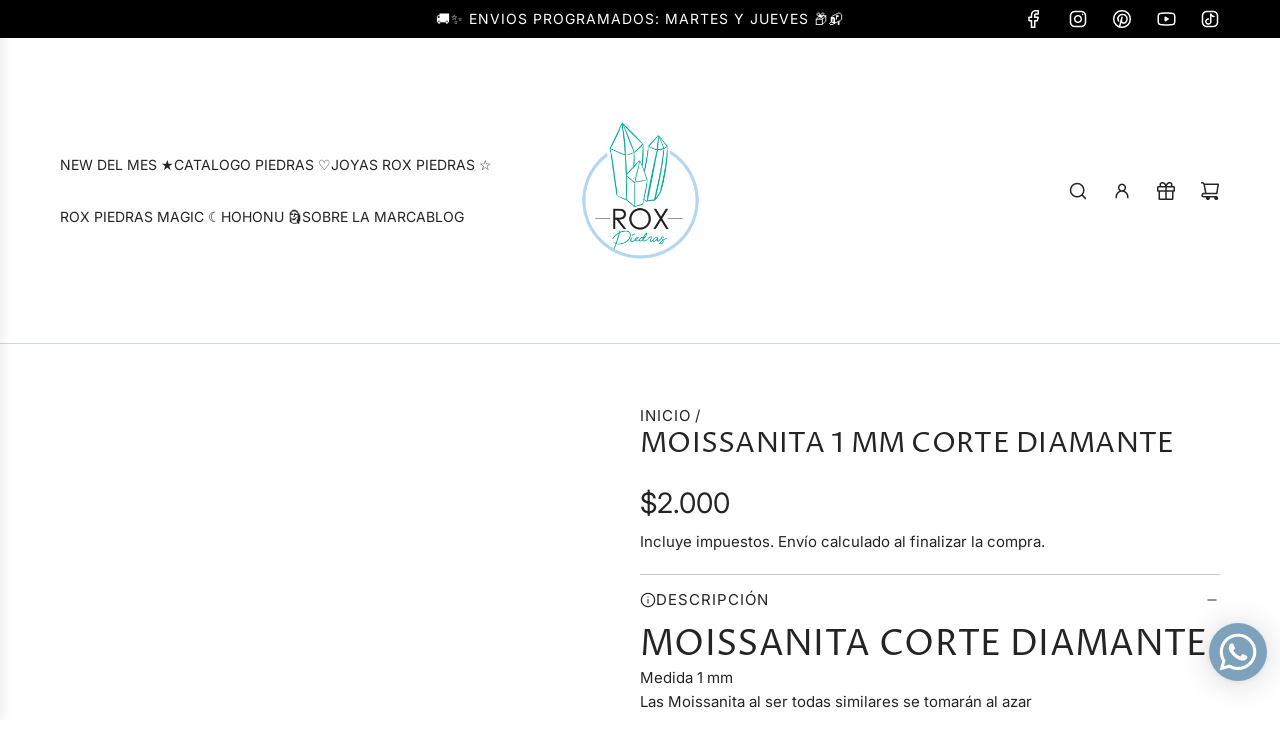

--- FILE ---
content_type: text/html; charset=utf-8
request_url: https://www.roxpiedras.com/products/moissanita-1-mm-corte-diamante
body_size: 49450
content:
<!doctype html>
<html class="js" lang="es">
<head>
  <!-- Basic page needs ================================================== -->
  <meta charset="utf-8"><meta http-equiv="X-UA-Compatible" content="IE=edge"><link rel="preconnect" href="https://fonts.shopifycdn.com" crossorigin><link href="//www.roxpiedras.com/cdn/shop/t/15/assets/swiper-bundle.min.css?v=127370101718424465871765030974" rel="stylesheet" type="text/css" media="all" />
  <link href="//www.roxpiedras.com/cdn/shop/t/15/assets/photoswipe.min.css?v=165459975419098386681765030975" rel="stylesheet" type="text/css" media="all" />
  <link href="//www.roxpiedras.com/cdn/shop/t/15/assets/theme.min.css?v=33965632253059850261765030976" rel="stylesheet" type="text/css" media="all" />
  <link href="//www.roxpiedras.com/cdn/shop/t/15/assets/custom.css?v=102493421877365237651765030975" rel="stylesheet" type="text/css" media="all" />

  

    <link rel="preload" as="font" href="//www.roxpiedras.com/cdn/fonts/proza_libre/prozalibre_n4.f0507b32b728d57643b7359f19cd41165a2ba3ad.woff2" type="font/woff2" crossorigin>
    

    <link rel="preload" as="font" href="//www.roxpiedras.com/cdn/fonts/inter/inter_n4.b2a3f24c19b4de56e8871f609e73ca7f6d2e2bb9.woff2" type="font/woff2" crossorigin>
    
<!-- Title and description ================================================== -->
  <title>
    Moissanita 1 mm Corte Diamante &ndash; Rox Piedras
  </title>

  
    <meta name="description" content="Moissanita Corte Diamante Medida 1 mm Las Moissanita al ser todas similares se tomarán al azar  ESTE PRODUCTO SE VENDE POR UNIDAD DEBES SABER!! La moissanita es una piedra preciosa que nace de las estrellas. Fue descubierto por primera vez en 1893 después de que el científico francés Henri Moissan encontrará partículas">
  

  <!-- Helpers ================================================== -->
  <!-- /snippets/social-meta-tags.liquid -->


<meta property="og:site_name" content="Rox Piedras">
<meta property="og:url" content="https://www.roxpiedras.com/products/moissanita-1-mm-corte-diamante">
<meta property="og:title" content="Moissanita 1 mm Corte Diamante">
<meta property="og:type" content="product">
<meta property="og:description" content="Moissanita Corte Diamante Medida 1 mm Las Moissanita al ser todas similares se tomarán al azar  ESTE PRODUCTO SE VENDE POR UNIDAD DEBES SABER!! La moissanita es una piedra preciosa que nace de las estrellas. Fue descubierto por primera vez en 1893 después de que el científico francés Henri Moissan encontrará partículas">

  <meta property="og:price:amount" content="2,000">
  <meta property="og:price:currency" content="CLP">

<meta property="og:image" content="http://www.roxpiedras.com/cdn/shop/products/E81355FD-F64A-4420-ACD9-C7C90C8EBA93.jpg?v=1670461055"><meta property="og:image" content="http://www.roxpiedras.com/cdn/shop/products/524B2C9C-A6B6-4465-B4DE-B3B4714C3E1A.jpg?v=1670461055"><meta property="og:image" content="http://www.roxpiedras.com/cdn/shop/products/EA308288-D9F7-4EBF-9C43-1F1093D967AA.jpg?v=1670461055">
<meta property="og:image:alt" content="Moissanita 1 mm Corte Diamante"><meta property="og:image:alt" content="Moissanita 1 mm Corte Diamante"><meta property="og:image:alt" content="Moissanita 1 mm Corte Diamante">
<meta property="og:image:secure_url" content="https://www.roxpiedras.com/cdn/shop/products/E81355FD-F64A-4420-ACD9-C7C90C8EBA93.jpg?v=1670461055"><meta property="og:image:secure_url" content="https://www.roxpiedras.com/cdn/shop/products/524B2C9C-A6B6-4465-B4DE-B3B4714C3E1A.jpg?v=1670461055"><meta property="og:image:secure_url" content="https://www.roxpiedras.com/cdn/shop/products/EA308288-D9F7-4EBF-9C43-1F1093D967AA.jpg?v=1670461055">


<meta name="x:card" content="summary_large_image">
<meta name="x:title" content="Moissanita 1 mm Corte Diamante">
<meta name="x:description" content="Moissanita Corte Diamante Medida 1 mm Las Moissanita al ser todas similares se tomarán al azar  ESTE PRODUCTO SE VENDE POR UNIDAD DEBES SABER!! La moissanita es una piedra preciosa que nace de las estrellas. Fue descubierto por primera vez en 1893 después de que el científico francés Henri Moissan encontrará partículas">

  <link rel="canonical" href="https://www.roxpiedras.com/products/moissanita-1-mm-corte-diamante"/>
  <meta name="viewport" content="width=device-width, initial-scale=1, shrink-to-fit=no">
  <meta name="theme-color" content="rgba(36 36 36 / 1.0)">

  <!-- CSS ================================================== -->
  <style>
/*============================================================================
  #Typography
==============================================================================*/






@font-face {
  font-family: "Proza Libre";
  font-weight: 400;
  font-style: normal;
  font-display: swap;
  src: url("//www.roxpiedras.com/cdn/fonts/proza_libre/prozalibre_n4.f0507b32b728d57643b7359f19cd41165a2ba3ad.woff2") format("woff2"),
       url("//www.roxpiedras.com/cdn/fonts/proza_libre/prozalibre_n4.11ea93e06205ad0e376283cb5b58368f304c1fe5.woff") format("woff");
}

@font-face {
  font-family: Inter;
  font-weight: 400;
  font-style: normal;
  font-display: swap;
  src: url("//www.roxpiedras.com/cdn/fonts/inter/inter_n4.b2a3f24c19b4de56e8871f609e73ca7f6d2e2bb9.woff2") format("woff2"),
       url("//www.roxpiedras.com/cdn/fonts/inter/inter_n4.af8052d517e0c9ffac7b814872cecc27ae1fa132.woff") format("woff");
}


  @font-face {
  font-family: "Proza Libre";
  font-weight: 700;
  font-style: normal;
  font-display: swap;
  src: url("//www.roxpiedras.com/cdn/fonts/proza_libre/prozalibre_n7.a4b873da99dd2bca5ad03b7668b97daedac66b9a.woff2") format("woff2"),
       url("//www.roxpiedras.com/cdn/fonts/proza_libre/prozalibre_n7.e08c7938a579a369d1851be2f12eaa0506798338.woff") format("woff");
}




  @font-face {
  font-family: Inter;
  font-weight: 700;
  font-style: normal;
  font-display: swap;
  src: url("//www.roxpiedras.com/cdn/fonts/inter/inter_n7.02711e6b374660cfc7915d1afc1c204e633421e4.woff2") format("woff2"),
       url("//www.roxpiedras.com/cdn/fonts/inter/inter_n7.6dab87426f6b8813070abd79972ceaf2f8d3b012.woff") format("woff");
}




  @font-face {
  font-family: Inter;
  font-weight: 400;
  font-style: italic;
  font-display: swap;
  src: url("//www.roxpiedras.com/cdn/fonts/inter/inter_i4.feae1981dda792ab80d117249d9c7e0f1017e5b3.woff2") format("woff2"),
       url("//www.roxpiedras.com/cdn/fonts/inter/inter_i4.62773b7113d5e5f02c71486623cf828884c85c6e.woff") format("woff");
}




  @font-face {
  font-family: Inter;
  font-weight: 700;
  font-style: italic;
  font-display: swap;
  src: url("//www.roxpiedras.com/cdn/fonts/inter/inter_i7.b377bcd4cc0f160622a22d638ae7e2cd9b86ea4c.woff2") format("woff2"),
       url("//www.roxpiedras.com/cdn/fonts/inter/inter_i7.7c69a6a34e3bb44fcf6f975857e13b9a9b25beb4.woff") format("woff");
}









/*============================================================================
  #General Variables
==============================================================================*/

:root {

  --font-weight-normal: 400;
  --font-weight-bold: 700;
  --font-weight-header-bold: 700;

  --header-font-stack: "Proza Libre", sans-serif;
  --header-font-weight: 400;
  --header-font-style: normal;

  --header-font-case: uppercase;
  --header-font-size: 14;
  --header-font-size-px: 14px;

  --heading-spacing: 0.01em;
  --heading-line-height: 1.2;
  --heading-font-case: uppercase;
  --heading-font-stack: FontDrop;

  --body-font-stack: Inter, sans-serif;
  --body-font-weight: 400;
  --body-font-style: normal;

  --button-font-stack: Inter, sans-serif;
  --button-font-weight: 400;
  --button-font-style: normal;

  --label-font-stack: Inter, sans-serif;
  --label-font-weight: 400;
  --label-font-style: normal;
  --label-font-case: uppercase;
  --label-spacing: 1px;

  --navigation-font-stack: Inter, sans-serif;
  --navigation-font-weight: 400;
  --navigation-font-style: normal;
  --navigation-font-letter-spacing: 0px;

  --base-font-size-int: 15;
  --base-font-size: 15px;

  --body-font-size-12-to-em: 0.8em;
  --body-font-size-16-to-em: 1.07em;
  --body-font-size-22-to-em: 1.47em;
  --body-font-size-28-to-em: 1.87em;
  --body-font-size-36-to-em: 2.4em;

  /* Heading Sizes */

  
  --h1-size: 35px;
  --h2-size: 28px;
  --h3-size: 25px;
  --h4-size: 21px;
  --h5-size: 18px;
  --h6-size: 16px;

  --h1-size-mobile: 38px;
  --h2-size-mobile: 30px;
  --h3-size-mobile: 26px;
  --h4-size-mobile: 23px;
  --h5-size-mobile: 19px;
  --h6-size-mobile: 16px;

  --sale-badge-color: rgba(126 162 188 / 1.0);
  --sold-out-badge-color: rgba(126 162 188 / 1.0);
  --custom-badge-color: rgba(73 73 73 / 1.0);
  --preorder-badge-color: rgba(73 73 73 / 1.0);
  --countdown-badge-color: rgba(73 73 73 / 1.0);
  --badge-font-color: rgba(255 255 255 / 1.0);

  --primary-btn-text-color: rgba(255 255 255 / 1.0);
  --primary-btn-text-color-opacity50: color-mix(in srgb, var(--primary-btn-text-color), transparent 50%);
  --primary-btn-bg-color: rgba(0 0 0 / 1.0);
  --primary-btn-bg-color-opacity50: color-mix(in srgb, var(--primary-btn-bg-color), transparent 50%);

  --button-text-case: uppercase;
  --button-font-size: 14;
  --button-font-size-px: 14px;
  --button-text-spacing-px: 1px;

  
    --text-line-clamp: none;
  

  

  --text-color: rgba(36 36 36 / 1.0);
  --text-color-transparent05: color-mix(in srgb, var(--text-color), transparent 95%);
  --text-color-transparent10: color-mix(in srgb, var(--text-color), transparent 90%);
  --text-color-transparent15: color-mix(in srgb, var(--text-color), transparent 85%);
  --text-color-transparent25: color-mix(in srgb, var(--text-color), transparent 75%);
  --text-color-transparent30: color-mix(in srgb, var(--text-color), transparent 70%);
  --text-color-transparent40: color-mix(in srgb, var(--text-color), transparent 60%);
  --text-color-transparent50: color-mix(in srgb, var(--text-color), transparent 50%);
  --text-color-transparent5: color-mix(in srgb, var(--text-color), transparent 50%);
  --text-color-transparent6: color-mix(in srgb, var(--text-color), transparent 40%);
  --text-color-transparent7: color-mix(in srgb, var(--text-color), transparent 30%);
  --text-color-transparent8: color-mix(in srgb, var(--text-color), transparent 20%);

  
    --small-body-font-size: 12px;
  

  --link-color: rgba(36 36 36 / 1.0);
  --on-sale-color: rgba(192 203 222 / 1.0);

  --body-color: rgba(255 255 255 / 1.0);
  --body-color-darken10: #e6e6e6;
  --body-color-transparent00: color-mix(in srgb, var(--body-color), transparent 100%);
  --body-color-transparent40: color-mix(in srgb, var(--body-color), transparent 60%);
  --body-color-transparent50: color-mix(in srgb, var(--body-color), transparent 50%);
  --body-color-transparent90: color-mix(in srgb, var(--body-color), transparent 10%);

  --body-overlay-color: color-mix(in srgb, var(--body-color-darken10), transparent 30%);

  --body-secondary-color: rgba(255 255 255 / 1.0);
  --body-secondary-color-transparent00: color-mix(in srgb, var(--body-secondary-color), transparent 100%);
  --body-secondary-color-darken05: color-mix(in srgb, var(--body-secondary-color), transparent 95%);

  --color-primary-background: #ffffff;
  --color-primary-background-rgb: 255, 255, 255;
  --color-secondary-background: rgba(255 255 255 / 1.0);

  --border-color: rgba(36, 36, 36, 0.25);
  --link-border-color: color-mix(in srgb, var(--link-color), transparent 50%);
  --border-color-darken10: #0a0a0a;
  --view-in-space-button-background: #f2f2f2;

  --header-color: rgba(255 255 255 / 1.0);
  --header-color-darken5-filter: #f2f2f2;
  --header-color-darken5: color-mix(in srgb, var(--header-color-darken5-filter), transparent 0%);

  --header-border-color: rgba(203 218 226 / 1.0);

  --announcement-text-size: 14px;
  --announcement-text-spacing: 1px;

  --logo-font-size: 24px;

  --overlay-header-text-color: rgba(255 255 255 / 1.0);
  --nav-text-color: rgba(36 36 36 / 1.0);
  --nav-text-color-transparent5: color-mix(in srgb, var(--nav-text-color), transparent 95%);
  --nav-text-color-transparent10: color-mix(in srgb, var(--nav-text-color), transparent 90%);
  --nav-text-color-transparent30: color-mix(in srgb, var(--nav-text-color), transparent 70%);
  --nav-text-color-transparent50: color-mix(in srgb, var(--nav-text-color), transparent 50%);

  --nav-text-hover: rgba(73 73 73 / 1.0);

  --color-scheme-light-background: rgba(249 249 251 / 1.0);
  --color-scheme-light-background-transparent40: color-mix(in srgb, var(--color-scheme-light-background), transparent 60%);
  --color-scheme-light-background-transparent50: color-mix(in srgb, var(--color-scheme-light-background), transparent 50%);
  --color-scheme-light-background-rgb: 249, 249, 251;

  --color-scheme-light-text: rgba(36 36 36 / 1.0);
  --color-scheme-light-text-transparent10: color-mix(in srgb, var(--color-scheme-light-text), transparent 90%);
  --color-scheme-light-text-transparent25: color-mix(in srgb, var(--color-scheme-light-text), transparent 75%);
  --color-scheme-light-text-transparent40: color-mix(in srgb, var(--color-scheme-light-text), transparent 60%);
  --color-scheme-light-text-transparent50: color-mix(in srgb, var(--color-scheme-light-text), transparent 50%);
  --color-scheme-light-text-transparent60: color-mix(in srgb, var(--color-scheme-light-text), transparent 40%);
  --color-scheme-light-text-transparent80: color-mix(in srgb, var(--color-scheme-light-text), transparent 20%);

  --color-scheme-feature-background: rgba(150 150 150 / 1.0);
  --color-scheme-feature-background-transparent40: color-mix(in srgb, var(--color-scheme-feature-background), transparent 60%);
  --color-scheme-feature-background-transparent50: color-mix(in srgb, var(--color-scheme-feature-background), transparent 50%);
  --color-scheme-feature-background-rgb: 150, 150, 150;

  --color-scheme-feature-text: rgba(255 255 255 / 1.0);
  --color-scheme-feature-text-transparent10: color-mix(in srgb, var(--color-scheme-feature-text), transparent 90%);
  --color-scheme-feature-text-transparent25: color-mix(in srgb, var(--color-scheme-feature-text), transparent 75%);
  --color-scheme-feature-text-transparent40: color-mix(in srgb, var(--color-scheme-feature-text), transparent 60%);
  --color-scheme-feature-text-transparent50: color-mix(in srgb, var(--color-scheme-feature-text), transparent 50%);
  --color-scheme-feature-text-transparent60: color-mix(in srgb, var(--color-scheme-feature-text), transparent 40%);
  --color-scheme-feature-text-transparent80: color-mix(in srgb, var(--color-scheme-feature-text), transparent 20%);

  --homepage-sections-accent-secondary-color-transparent60: color-mix(in srgb, var(--color-scheme-feature-text), transparent 40%);

  --color-scheme-dark-background: rgba(126 162 188 / 1.0);
  --color-scheme-dark-background-transparent40: color-mix(in srgb, var(--color-scheme-dark-background), transparent 60%);
  --color-scheme-dark-background-transparent50: color-mix(in srgb, var(--color-scheme-dark-background), transparent 50%);
  --color-scheme-dark-background-rgb: 126, 162, 188;

  --color-scheme-dark-text: rgba(249 249 251 / 1.0);
  --color-scheme-dark-text-transparent10: color-mix(in srgb, var(--color-scheme-dark-text), transparent 90%);
  --color-scheme-dark-text-transparent25: color-mix(in srgb, var(--color-scheme-dark-text), transparent 75%);
  --color-scheme-dark-text-transparent40: color-mix(in srgb, var(--color-scheme-dark-text), transparent 60%);
  --color-scheme-dark-text-transparent50: color-mix(in srgb, var(--color-scheme-dark-text), transparent 50%);
  --color-scheme-dark-text-transparent60: color-mix(in srgb, var(--color-scheme-dark-text), transparent 40%);
  --color-scheme-dark-text-transparent80: color-mix(in srgb, var(--color-scheme-dark-text), transparent 20%);

  --filter-bg-color: rgba(36, 36, 36, 0.1);

  --menu-drawer-color: rgba(255 255 255 / 1.0);
  --menu-drawer-text-color: rgba(36 36 36 / 1.0);
  --menu-drawer-text-color-transparent10: color-mix(in srgb, var(--menu-drawer-text-color), transparent 90%);
  --menu-drawer-text-color-transparent30: color-mix(in srgb, var(--menu-drawer-text-color), transparent 70%);
  --menu-drawer-border-color: color-mix(in srgb, var(--menu-drawer-text-color), transparent 75%);
  --menu-drawer-text-hover-color: rgba(73 73 73 / 1.0);

  --cart-drawer-color: rgba(255 255 255 / 1.0);
  --cart-drawer-color-transparent50: color-mix(in srgb, var(--cart-drawer-color), transparent 50%);
  --cart-drawer-text-color: rgba(36 36 36 / 1.0);
  --cart-drawer-text-color-transparent10: color-mix(in srgb, var(--cart-drawer-text-color), transparent 90%);
  --cart-drawer-text-color-transparent25: color-mix(in srgb, var(--cart-drawer-text-color), transparent 75%);
  --cart-drawer-text-color-transparent40: color-mix(in srgb, var(--cart-drawer-text-color), transparent 60%);
  --cart-drawer-text-color-transparent50: color-mix(in srgb, var(--cart-drawer-text-color), transparent 50%);
  --cart-drawer-text-color-transparent70: color-mix(in srgb, var(--cart-drawer-text-color), transparent 30%);
  --cart-drawer-border-color: color-mix(in srgb, var(--cart-drawer-text-color), transparent 75%);

  --success-color: #28a745;
  --error-color: #DC3545;
  --warning-color: #EB9247;

  /* Shop Pay Installments variables */
  --color-body: rgba(255 255 255 / 1.0);
  --color-bg: rgba(255 255 255 / 1.0);

  /* Checkbox */
  --checkbox-size: 16px;
  --inline-icon-size: 16px;
  --line-height-base: 1.6;

  /* Grid spacing */
  --grid-spacing: 10px;
  
    --grid-spacing-tight: 10px;
    --grid-spacing-loose: 10px;
  

  /* Border radius */
  --block-border-radius: 0;
  --input-border-radius: 0;
  --thumbnail-border-radius: 0;
  --badge-border-radius: 0;
  

  --swatch-border-radius: 0;
  
    --swatch-border-radius: 50%;
  

  --card-swatch-size: 20px;
}
</style>

  <style data-shopify>
    *,
    *::before,
    *::after {
      box-sizing: inherit;
    }

    html {
      box-sizing: border-box;
      background-color: var(--body-color);
      height: 100%;
      margin: 0;
    }

    body {
      background-color: var(--body-color);
      min-height: 100%;
      margin: 0;
      display: grid;
      grid-template-rows: auto auto 1fr auto;
      grid-template-columns: 100%;
      overflow-x: hidden;
    }

    .sr-only {
      position: absolute;
      width: 1px;
      height: 1px;
      padding: 0;
      margin: -1px;
      overflow: hidden;
      clip: rect(0, 0, 0, 0);
      border: 0;
    }

    .sr-only-focusable:active, .sr-only-focusable:focus {
      position: static;
      width: auto;
      height: auto;
      margin: 0;
      overflow: visible;
      clip: auto;
    }
  </style>

  <!-- Header hook for plugins ================================================== -->
  <script>window.performance && window.performance.mark && window.performance.mark('shopify.content_for_header.start');</script><meta name="facebook-domain-verification" content="fyccl6ku8kz1xfplc4tbbvy62jtbrj">
<meta id="shopify-digital-wallet" name="shopify-digital-wallet" content="/57570230472/digital_wallets/dialog">
<meta name="shopify-checkout-api-token" content="3593632702ea7ed1271136205cd02063">
<meta id="in-context-paypal-metadata" data-shop-id="57570230472" data-venmo-supported="false" data-environment="production" data-locale="es_ES" data-paypal-v4="true" data-currency="CLP">
<link rel="alternate" type="application/json+oembed" href="https://www.roxpiedras.com/products/moissanita-1-mm-corte-diamante.oembed">
<script async="async" src="/checkouts/internal/preloads.js?locale=es-CL"></script>
<script id="shopify-features" type="application/json">{"accessToken":"3593632702ea7ed1271136205cd02063","betas":["rich-media-storefront-analytics"],"domain":"www.roxpiedras.com","predictiveSearch":true,"shopId":57570230472,"locale":"es"}</script>
<script>var Shopify = Shopify || {};
Shopify.shop = "rox-piedras.myshopify.com";
Shopify.locale = "es";
Shopify.currency = {"active":"CLP","rate":"1.0"};
Shopify.country = "CL";
Shopify.theme = {"name":"Copia actualizada de Copia actualizada de Copia...","id":142338130120,"schema_name":"Flow","schema_version":"41.2.2","theme_store_id":801,"role":"main"};
Shopify.theme.handle = "null";
Shopify.theme.style = {"id":null,"handle":null};
Shopify.cdnHost = "www.roxpiedras.com/cdn";
Shopify.routes = Shopify.routes || {};
Shopify.routes.root = "/";</script>
<script type="module">!function(o){(o.Shopify=o.Shopify||{}).modules=!0}(window);</script>
<script>!function(o){function n(){var o=[];function n(){o.push(Array.prototype.slice.apply(arguments))}return n.q=o,n}var t=o.Shopify=o.Shopify||{};t.loadFeatures=n(),t.autoloadFeatures=n()}(window);</script>
<script id="shop-js-analytics" type="application/json">{"pageType":"product"}</script>
<script defer="defer" async type="module" src="//www.roxpiedras.com/cdn/shopifycloud/shop-js/modules/v2/client.init-shop-cart-sync_CvZOh8Af.es.esm.js"></script>
<script defer="defer" async type="module" src="//www.roxpiedras.com/cdn/shopifycloud/shop-js/modules/v2/chunk.common_3Rxs6Qxh.esm.js"></script>
<script type="module">
  await import("//www.roxpiedras.com/cdn/shopifycloud/shop-js/modules/v2/client.init-shop-cart-sync_CvZOh8Af.es.esm.js");
await import("//www.roxpiedras.com/cdn/shopifycloud/shop-js/modules/v2/chunk.common_3Rxs6Qxh.esm.js");

  window.Shopify.SignInWithShop?.initShopCartSync?.({"fedCMEnabled":true,"windoidEnabled":true});

</script>
<script>(function() {
  var isLoaded = false;
  function asyncLoad() {
    if (isLoaded) return;
    isLoaded = true;
    var urls = ["https:\/\/cdn.shopify.com\/s\/files\/1\/0457\/2220\/6365\/files\/pushdaddy_v56_test.js?shop=rox-piedras.myshopify.com","https:\/\/cdn.shopify.com\/s\/files\/1\/0033\/3538\/9233\/files\/pushdaddy_a2.js?shop=rox-piedras.myshopify.com","https:\/\/loox.io\/widget\/4k-aFFpZNh\/loox.1704123492500.js?shop=rox-piedras.myshopify.com","https:\/\/cdn.shopify.com\/s\/files\/1\/0033\/3538\/9233\/files\/pushdaddy_a7_livechat1_new2.js?v=1707659950\u0026shop=rox-piedras.myshopify.com"];
    for (var i = 0; i < urls.length; i++) {
      var s = document.createElement('script');
      s.type = 'text/javascript';
      s.async = true;
      s.src = urls[i];
      var x = document.getElementsByTagName('script')[0];
      x.parentNode.insertBefore(s, x);
    }
  };
  if(window.attachEvent) {
    window.attachEvent('onload', asyncLoad);
  } else {
    window.addEventListener('load', asyncLoad, false);
  }
})();</script>
<script id="__st">var __st={"a":57570230472,"offset":-10800,"reqid":"585be45b-a90e-4099-ad44-2cae56c969d8-1768664997","pageurl":"www.roxpiedras.com\/products\/moissanita-1-mm-corte-diamante","u":"667e16db5865","p":"product","rtyp":"product","rid":7487267635400};</script>
<script>window.ShopifyPaypalV4VisibilityTracking = true;</script>
<script id="captcha-bootstrap">!function(){'use strict';const t='contact',e='account',n='new_comment',o=[[t,t],['blogs',n],['comments',n],[t,'customer']],c=[[e,'customer_login'],[e,'guest_login'],[e,'recover_customer_password'],[e,'create_customer']],r=t=>t.map((([t,e])=>`form[action*='/${t}']:not([data-nocaptcha='true']) input[name='form_type'][value='${e}']`)).join(','),a=t=>()=>t?[...document.querySelectorAll(t)].map((t=>t.form)):[];function s(){const t=[...o],e=r(t);return a(e)}const i='password',u='form_key',d=['recaptcha-v3-token','g-recaptcha-response','h-captcha-response',i],f=()=>{try{return window.sessionStorage}catch{return}},m='__shopify_v',_=t=>t.elements[u];function p(t,e,n=!1){try{const o=window.sessionStorage,c=JSON.parse(o.getItem(e)),{data:r}=function(t){const{data:e,action:n}=t;return t[m]||n?{data:e,action:n}:{data:t,action:n}}(c);for(const[e,n]of Object.entries(r))t.elements[e]&&(t.elements[e].value=n);n&&o.removeItem(e)}catch(o){console.error('form repopulation failed',{error:o})}}const l='form_type',E='cptcha';function T(t){t.dataset[E]=!0}const w=window,h=w.document,L='Shopify',v='ce_forms',y='captcha';let A=!1;((t,e)=>{const n=(g='f06e6c50-85a8-45c8-87d0-21a2b65856fe',I='https://cdn.shopify.com/shopifycloud/storefront-forms-hcaptcha/ce_storefront_forms_captcha_hcaptcha.v1.5.2.iife.js',D={infoText:'Protegido por hCaptcha',privacyText:'Privacidad',termsText:'Términos'},(t,e,n)=>{const o=w[L][v],c=o.bindForm;if(c)return c(t,g,e,D).then(n);var r;o.q.push([[t,g,e,D],n]),r=I,A||(h.body.append(Object.assign(h.createElement('script'),{id:'captcha-provider',async:!0,src:r})),A=!0)});var g,I,D;w[L]=w[L]||{},w[L][v]=w[L][v]||{},w[L][v].q=[],w[L][y]=w[L][y]||{},w[L][y].protect=function(t,e){n(t,void 0,e),T(t)},Object.freeze(w[L][y]),function(t,e,n,w,h,L){const[v,y,A,g]=function(t,e,n){const i=e?o:[],u=t?c:[],d=[...i,...u],f=r(d),m=r(i),_=r(d.filter((([t,e])=>n.includes(e))));return[a(f),a(m),a(_),s()]}(w,h,L),I=t=>{const e=t.target;return e instanceof HTMLFormElement?e:e&&e.form},D=t=>v().includes(t);t.addEventListener('submit',(t=>{const e=I(t);if(!e)return;const n=D(e)&&!e.dataset.hcaptchaBound&&!e.dataset.recaptchaBound,o=_(e),c=g().includes(e)&&(!o||!o.value);(n||c)&&t.preventDefault(),c&&!n&&(function(t){try{if(!f())return;!function(t){const e=f();if(!e)return;const n=_(t);if(!n)return;const o=n.value;o&&e.removeItem(o)}(t);const e=Array.from(Array(32),(()=>Math.random().toString(36)[2])).join('');!function(t,e){_(t)||t.append(Object.assign(document.createElement('input'),{type:'hidden',name:u})),t.elements[u].value=e}(t,e),function(t,e){const n=f();if(!n)return;const o=[...t.querySelectorAll(`input[type='${i}']`)].map((({name:t})=>t)),c=[...d,...o],r={};for(const[a,s]of new FormData(t).entries())c.includes(a)||(r[a]=s);n.setItem(e,JSON.stringify({[m]:1,action:t.action,data:r}))}(t,e)}catch(e){console.error('failed to persist form',e)}}(e),e.submit())}));const S=(t,e)=>{t&&!t.dataset[E]&&(n(t,e.some((e=>e===t))),T(t))};for(const o of['focusin','change'])t.addEventListener(o,(t=>{const e=I(t);D(e)&&S(e,y())}));const B=e.get('form_key'),M=e.get(l),P=B&&M;t.addEventListener('DOMContentLoaded',(()=>{const t=y();if(P)for(const e of t)e.elements[l].value===M&&p(e,B);[...new Set([...A(),...v().filter((t=>'true'===t.dataset.shopifyCaptcha))])].forEach((e=>S(e,t)))}))}(h,new URLSearchParams(w.location.search),n,t,e,['guest_login'])})(!0,!0)}();</script>
<script integrity="sha256-4kQ18oKyAcykRKYeNunJcIwy7WH5gtpwJnB7kiuLZ1E=" data-source-attribution="shopify.loadfeatures" defer="defer" src="//www.roxpiedras.com/cdn/shopifycloud/storefront/assets/storefront/load_feature-a0a9edcb.js" crossorigin="anonymous"></script>
<script data-source-attribution="shopify.dynamic_checkout.dynamic.init">var Shopify=Shopify||{};Shopify.PaymentButton=Shopify.PaymentButton||{isStorefrontPortableWallets:!0,init:function(){window.Shopify.PaymentButton.init=function(){};var t=document.createElement("script");t.src="https://www.roxpiedras.com/cdn/shopifycloud/portable-wallets/latest/portable-wallets.es.js",t.type="module",document.head.appendChild(t)}};
</script>
<script data-source-attribution="shopify.dynamic_checkout.buyer_consent">
  function portableWalletsHideBuyerConsent(e){var t=document.getElementById("shopify-buyer-consent"),n=document.getElementById("shopify-subscription-policy-button");t&&n&&(t.classList.add("hidden"),t.setAttribute("aria-hidden","true"),n.removeEventListener("click",e))}function portableWalletsShowBuyerConsent(e){var t=document.getElementById("shopify-buyer-consent"),n=document.getElementById("shopify-subscription-policy-button");t&&n&&(t.classList.remove("hidden"),t.removeAttribute("aria-hidden"),n.addEventListener("click",e))}window.Shopify?.PaymentButton&&(window.Shopify.PaymentButton.hideBuyerConsent=portableWalletsHideBuyerConsent,window.Shopify.PaymentButton.showBuyerConsent=portableWalletsShowBuyerConsent);
</script>
<script>
  function portableWalletsCleanup(e){e&&e.src&&console.error("Failed to load portable wallets script "+e.src);var t=document.querySelectorAll("shopify-accelerated-checkout .shopify-payment-button__skeleton, shopify-accelerated-checkout-cart .wallet-cart-button__skeleton"),e=document.getElementById("shopify-buyer-consent");for(let e=0;e<t.length;e++)t[e].remove();e&&e.remove()}function portableWalletsNotLoadedAsModule(e){e instanceof ErrorEvent&&"string"==typeof e.message&&e.message.includes("import.meta")&&"string"==typeof e.filename&&e.filename.includes("portable-wallets")&&(window.removeEventListener("error",portableWalletsNotLoadedAsModule),window.Shopify.PaymentButton.failedToLoad=e,"loading"===document.readyState?document.addEventListener("DOMContentLoaded",window.Shopify.PaymentButton.init):window.Shopify.PaymentButton.init())}window.addEventListener("error",portableWalletsNotLoadedAsModule);
</script>

<script type="module" src="https://www.roxpiedras.com/cdn/shopifycloud/portable-wallets/latest/portable-wallets.es.js" onError="portableWalletsCleanup(this)" crossorigin="anonymous"></script>
<script nomodule>
  document.addEventListener("DOMContentLoaded", portableWalletsCleanup);
</script>

<link id="shopify-accelerated-checkout-styles" rel="stylesheet" media="screen" href="https://www.roxpiedras.com/cdn/shopifycloud/portable-wallets/latest/accelerated-checkout-backwards-compat.css" crossorigin="anonymous">
<style id="shopify-accelerated-checkout-cart">
        #shopify-buyer-consent {
  margin-top: 1em;
  display: inline-block;
  width: 100%;
}

#shopify-buyer-consent.hidden {
  display: none;
}

#shopify-subscription-policy-button {
  background: none;
  border: none;
  padding: 0;
  text-decoration: underline;
  font-size: inherit;
  cursor: pointer;
}

#shopify-subscription-policy-button::before {
  box-shadow: none;
}

      </style>

<script>window.performance && window.performance.mark && window.performance.mark('shopify.content_for_header.end');</script>

  <script defer src="//www.roxpiedras.com/cdn/shop/t/15/assets/eventBus.js?v=100401504747444416941765030976"></script>

  <script type="text/javascript">
		window.wetheme = {
			name: 'Flow',
			webcomponentRegistry: {
        registry: {},
				checkScriptLoaded: function(key) {
					return window.wetheme.webcomponentRegistry.registry[key] ? true : false
				},
        register: function(registration) {
            if(!window.wetheme.webcomponentRegistry.checkScriptLoaded(registration.key)) {
              window.wetheme.webcomponentRegistry.registry[registration.key] = registration
            }
        }
      }
    };
	</script>

  

  
<!-- BEGIN app block: shopify://apps/instafeed/blocks/head-block/c447db20-095d-4a10-9725-b5977662c9d5 --><link rel="preconnect" href="https://cdn.nfcube.com/">
<link rel="preconnect" href="https://scontent.cdninstagram.com/">


  <script>
    document.addEventListener('DOMContentLoaded', function () {
      let instafeedScript = document.createElement('script');

      
        instafeedScript.src = 'https://cdn.nfcube.com/instafeed-9e5d8377d90bd5240e1904aba1c17c1b.js';
      

      document.body.appendChild(instafeedScript);
    });
  </script>





<!-- END app block --><!-- BEGIN app block: shopify://apps/pushdaddy-whatsapp-chat-api/blocks/app-embed/e3f2054d-bf7b-4e63-8db3-00712592382c -->
  
<script>
   var random_numberyryt = "id" + Math.random().toString(16).slice(2);
</script>

 <div id="shopify-block-placeholder_pdaddychat" class="shopify-block shopify-app-block" data-block-handle="app-embed">
 </div>

<script>
  document.getElementById('shopify-block-placeholder_pdaddychat').id = 'shopify-block-' + random_numberyryt;
if (!window.wwhatsappJs_new2a) {
    try {
        window.wwhatsappJs_new2a = {};
        wwhatsappJs_new2a.WhatsApp_new2a = {
            metafields: {
                shop: "rox-piedras.myshopify.com",
                settings: {"block_order":["15000099505"],"blocks":{"15000099505":{"disabled":"0","number":"56938959304","name":"Yarerla ","label":"Jefecita! ✌️","avatar":"https://cdn.shopify.com/s/files/1/0033/3538/9233/files/amoiatedf.gif?v=1637917265","online":"0","timezone":"Europe/Rome","cid":"15000099505","ciiid":"94259","websiteee":"roxpiedras.com","sunday":{"enabled":"1","range":"600,1080"},"monday":{"enabled":"1","range":"600,1080"},"tuesday":{"enabled":"1","range":"600,1080"},"wednesday":{"enabled":"1","range":"600,1080"},"thursday":{"enabled":"1","range":"600,1080"},"friday":{"enabled":"1","range":"600,1080"},"saturday":{"enabled":"1","range":"600,1080"},"offline":"Actualmente fuera de línea. Volveremos pronto","chat":{"enabled":"1","greeting":"Hola, en que te puedo ayudar?"},"message":"Hola Rox necesito ayuda!!","page_url":"0"}},"style":{"pattern":"100","customized":{"enabled":"1","color":"#ffffff","background":"#7EA2BC","background_img":"","svg_color":"","background_img_main":"","button_animation":"","background_pic_header":"","auto_start":"9999000","hide_buttonsx":"0","icon_width":"58","chat_width":"345","border_radius":"50","icon_position":"32","compact_normal":"0","secondary_button":"0","secondary_button_link":"","secondary_text":"","pages_display":"/pages/,/,/collections/,/products/,/cart/,/orders/,/checkouts/,/blogs/,/password/","updown_bottom":"39","labelradius":"100","updown_bottom_m":"20","updown_bottom2":"0","widget_optin":"","leftright_label":"0","updown_share":"30","secondary_button_bgcolor":"#FFFFFF","secondary_button_tcolor":"#0084FF","secondary_button_lcolor":"#0084FF","leftt_rightt":"1.0","leftt_rightt_sec":"12","animation_count":"onlythree","font_weight":"600","animation_iteration":"3","extend_header_img":"0","font":"Muli","font_size":"13","abandned_cart_enabled":"1","auto_hide_share":"10000000000","auto_hide_chat":"999999999000","final_leftright_second_position":"left","remove_bottom":"1","header_text_color":"","header_bg_color":"#","pushnotifiction":"1","share_icons_display":"Whatsapp","share_size":"40","share_radius":"0","svg_yes":"0","svg_yes_icon":"0","share_trans":"0","what_bg":"","body_bgcolor":"","abandoned_kakkar":"0","shadow_yn":"0","mobile_label_yn":"1","google_ec":"whatsapp_pushdaddy","google_el":"whatsapp_pushdaddy","google_ea":"whatsapp_pushdaddy","fpixel_en":"whatsapp_pushdaddy","insta_username":"","fb_username":"","email_username":"","faq_yn":"0","chatbox_radius":"6","clicktcart_text":"Holaaa 👋 Necesitas ayuda? Escríbenos aqui 😃","live_whatsapp":"1","live_whatsapp_mobile":"1","bot_yn":"0","advance_bot":"0","botus":"1","clicktcart_anim_c":"pwapp-onlyonce","clicktcart":"0","ctaction_animation":"pwapp-bounce","order_conf":false,"whatsapp_yn":"0","header_posit_img":"center","remove_bg":"0","img_cntt":"10000000000000000","ordertrack_url":"","chatbox_height":"47","title_textsize":"18","waving_img":"","merged_icons":"0","merged_icons_display":"NO","blink_circle":"0","blink_animation":"pwapp-zooml","blink_circle_color":"#fff","blink_circle_bg":"red","trackingon":"0","chatnow_color":"#000","label_bgcolor":"#fff","faq_color":"black","leftrightclose":"right","header_flat":"0","adddv_bott":"","etext1":"Please introduce yourself","etext2":"Enter your email","etext3":"Send","etext4":"Thank You","etext5":"2000","scaleicon":"1","scaleicon_m":"1","emailpop":"0","signuppopup":"","flyer_chat":"0","flyer_chat_m":"0","flyer_text":"","flyer_img":"","merge_bot_button":"0","wallyn":"0","lang_support":"en"}},"share":{"desktop":{"disabled":"1","position":"left"},"mobile":{"disabled":"1","position":"left"},"style":{"color":"#332007","background":"93A5BE"},"texts":{"button":"Compartir","message":"COMPRUEBE ESTO"}},"push_notif":{"headertttext":"No te pierdas ninguna venta 🛍️","bodytextt":"Suscríbete para recibir actualizaciones sobre nuevos productos y promociones exclusivas","acceppttextt":"Aceptar","dennnyyextt":"Rechazar"},"addtocart":{"style":{"mobile":"0","desktop":"0","replace_yn":"0","but_bgcolor":"","but_tcolor":"","but_fsize":"0","but_radius":"0","button_wid":"0","button_pad":"0","but_bor_col":"","but_bor_wid":"0"},"texts":{"but_label1":"","but_link1":"","but_label2":"","but_link2":""}},"faq_quick_reply":[],"faq_block_order":[],"faq_blocks":[],"faq_texts":{"category":"FAQ Categories","featured":"General questions","search":"Search on Helpdesk","results":"Results for terms","no_results":"Sorry, no results found. Please try another keyword."},"track_url":"https://way2enjoy.com/shopify/1/whatsapp-chat/tracking_1.php","charge":true,"desktop":{"disabled":"0","position":"right","layout":"button"},"mobile":{"disabled":"0","position":"right","layout":"button"},"texts":{"title":"Hola","description":"Bienvenidos","prefilledt":"Hola Rox necesito ayuda!!","note":"Normalmente respondemos en minutos","button":"","button_m":"","bot_tri_button":"Order Status","placeholder":"Enviar un mensaje","emoji_search":"Search emoji…","emoji_frequently":"Frequently used","emoji_people":"People","emoji_nature":"Nature","emoji_objects":"Objects","emoji_places":"Places","emoji_symbols":"Symbols","emoji_not_found":"No emoji could be found"}},
				
            }
        };
        // Any additional code...
    } catch (e) {
        console.error('An error occurred in the script:', e);
    }
}

  const blocksyyy = wwhatsappJs_new2a.WhatsApp_new2a.metafields.settings.blocks;
for (const blockId in blocksyyy) {
    if (blocksyyy.hasOwnProperty(blockId)) {
        const block = blocksyyy[blockId]; 
        const ciiid_value = block.ciiid;   
        const pdaddy_website = block.websiteee;   

		
		
         localStorage.setItem('pdaddy_ciiid', ciiid_value);
		          localStorage.setItem('pdaddy_website', pdaddy_website);
       // console.log(`Stored ciiid for block ${blockId}: ${ciiid_value}`);
    }
}




</script>






<!-- END app block --><!-- BEGIN app block: shopify://apps/klaviyo-email-marketing-sms/blocks/klaviyo-onsite-embed/2632fe16-c075-4321-a88b-50b567f42507 -->















  <script>
    window.klaviyoReviewsProductDesignMode = false
  </script>







<!-- END app block --><script src="https://cdn.shopify.com/extensions/747c5c4f-01f6-4977-a618-0a92d9ef14e9/pushdaddy-whatsapp-live-chat-340/assets/pushdaddy_a7_livechat1_new4.js" type="text/javascript" defer="defer"></script>
<link href="https://cdn.shopify.com/extensions/747c5c4f-01f6-4977-a618-0a92d9ef14e9/pushdaddy-whatsapp-live-chat-340/assets/pwhatsapp119ba1.scss.css" rel="stylesheet" type="text/css" media="all">
<link href="https://monorail-edge.shopifysvc.com" rel="dns-prefetch">
<script>(function(){if ("sendBeacon" in navigator && "performance" in window) {try {var session_token_from_headers = performance.getEntriesByType('navigation')[0].serverTiming.find(x => x.name == '_s').description;} catch {var session_token_from_headers = undefined;}var session_cookie_matches = document.cookie.match(/_shopify_s=([^;]*)/);var session_token_from_cookie = session_cookie_matches && session_cookie_matches.length === 2 ? session_cookie_matches[1] : "";var session_token = session_token_from_headers || session_token_from_cookie || "";function handle_abandonment_event(e) {var entries = performance.getEntries().filter(function(entry) {return /monorail-edge.shopifysvc.com/.test(entry.name);});if (!window.abandonment_tracked && entries.length === 0) {window.abandonment_tracked = true;var currentMs = Date.now();var navigation_start = performance.timing.navigationStart;var payload = {shop_id: 57570230472,url: window.location.href,navigation_start,duration: currentMs - navigation_start,session_token,page_type: "product"};window.navigator.sendBeacon("https://monorail-edge.shopifysvc.com/v1/produce", JSON.stringify({schema_id: "online_store_buyer_site_abandonment/1.1",payload: payload,metadata: {event_created_at_ms: currentMs,event_sent_at_ms: currentMs}}));}}window.addEventListener('pagehide', handle_abandonment_event);}}());</script>
<script id="web-pixels-manager-setup">(function e(e,d,r,n,o){if(void 0===o&&(o={}),!Boolean(null===(a=null===(i=window.Shopify)||void 0===i?void 0:i.analytics)||void 0===a?void 0:a.replayQueue)){var i,a;window.Shopify=window.Shopify||{};var t=window.Shopify;t.analytics=t.analytics||{};var s=t.analytics;s.replayQueue=[],s.publish=function(e,d,r){return s.replayQueue.push([e,d,r]),!0};try{self.performance.mark("wpm:start")}catch(e){}var l=function(){var e={modern:/Edge?\/(1{2}[4-9]|1[2-9]\d|[2-9]\d{2}|\d{4,})\.\d+(\.\d+|)|Firefox\/(1{2}[4-9]|1[2-9]\d|[2-9]\d{2}|\d{4,})\.\d+(\.\d+|)|Chrom(ium|e)\/(9{2}|\d{3,})\.\d+(\.\d+|)|(Maci|X1{2}).+ Version\/(15\.\d+|(1[6-9]|[2-9]\d|\d{3,})\.\d+)([,.]\d+|)( \(\w+\)|)( Mobile\/\w+|) Safari\/|Chrome.+OPR\/(9{2}|\d{3,})\.\d+\.\d+|(CPU[ +]OS|iPhone[ +]OS|CPU[ +]iPhone|CPU IPhone OS|CPU iPad OS)[ +]+(15[._]\d+|(1[6-9]|[2-9]\d|\d{3,})[._]\d+)([._]\d+|)|Android:?[ /-](13[3-9]|1[4-9]\d|[2-9]\d{2}|\d{4,})(\.\d+|)(\.\d+|)|Android.+Firefox\/(13[5-9]|1[4-9]\d|[2-9]\d{2}|\d{4,})\.\d+(\.\d+|)|Android.+Chrom(ium|e)\/(13[3-9]|1[4-9]\d|[2-9]\d{2}|\d{4,})\.\d+(\.\d+|)|SamsungBrowser\/([2-9]\d|\d{3,})\.\d+/,legacy:/Edge?\/(1[6-9]|[2-9]\d|\d{3,})\.\d+(\.\d+|)|Firefox\/(5[4-9]|[6-9]\d|\d{3,})\.\d+(\.\d+|)|Chrom(ium|e)\/(5[1-9]|[6-9]\d|\d{3,})\.\d+(\.\d+|)([\d.]+$|.*Safari\/(?![\d.]+ Edge\/[\d.]+$))|(Maci|X1{2}).+ Version\/(10\.\d+|(1[1-9]|[2-9]\d|\d{3,})\.\d+)([,.]\d+|)( \(\w+\)|)( Mobile\/\w+|) Safari\/|Chrome.+OPR\/(3[89]|[4-9]\d|\d{3,})\.\d+\.\d+|(CPU[ +]OS|iPhone[ +]OS|CPU[ +]iPhone|CPU IPhone OS|CPU iPad OS)[ +]+(10[._]\d+|(1[1-9]|[2-9]\d|\d{3,})[._]\d+)([._]\d+|)|Android:?[ /-](13[3-9]|1[4-9]\d|[2-9]\d{2}|\d{4,})(\.\d+|)(\.\d+|)|Mobile Safari.+OPR\/([89]\d|\d{3,})\.\d+\.\d+|Android.+Firefox\/(13[5-9]|1[4-9]\d|[2-9]\d{2}|\d{4,})\.\d+(\.\d+|)|Android.+Chrom(ium|e)\/(13[3-9]|1[4-9]\d|[2-9]\d{2}|\d{4,})\.\d+(\.\d+|)|Android.+(UC? ?Browser|UCWEB|U3)[ /]?(15\.([5-9]|\d{2,})|(1[6-9]|[2-9]\d|\d{3,})\.\d+)\.\d+|SamsungBrowser\/(5\.\d+|([6-9]|\d{2,})\.\d+)|Android.+MQ{2}Browser\/(14(\.(9|\d{2,})|)|(1[5-9]|[2-9]\d|\d{3,})(\.\d+|))(\.\d+|)|K[Aa][Ii]OS\/(3\.\d+|([4-9]|\d{2,})\.\d+)(\.\d+|)/},d=e.modern,r=e.legacy,n=navigator.userAgent;return n.match(d)?"modern":n.match(r)?"legacy":"unknown"}(),u="modern"===l?"modern":"legacy",c=(null!=n?n:{modern:"",legacy:""})[u],f=function(e){return[e.baseUrl,"/wpm","/b",e.hashVersion,"modern"===e.buildTarget?"m":"l",".js"].join("")}({baseUrl:d,hashVersion:r,buildTarget:u}),m=function(e){var d=e.version,r=e.bundleTarget,n=e.surface,o=e.pageUrl,i=e.monorailEndpoint;return{emit:function(e){var a=e.status,t=e.errorMsg,s=(new Date).getTime(),l=JSON.stringify({metadata:{event_sent_at_ms:s},events:[{schema_id:"web_pixels_manager_load/3.1",payload:{version:d,bundle_target:r,page_url:o,status:a,surface:n,error_msg:t},metadata:{event_created_at_ms:s}}]});if(!i)return console&&console.warn&&console.warn("[Web Pixels Manager] No Monorail endpoint provided, skipping logging."),!1;try{return self.navigator.sendBeacon.bind(self.navigator)(i,l)}catch(e){}var u=new XMLHttpRequest;try{return u.open("POST",i,!0),u.setRequestHeader("Content-Type","text/plain"),u.send(l),!0}catch(e){return console&&console.warn&&console.warn("[Web Pixels Manager] Got an unhandled error while logging to Monorail."),!1}}}}({version:r,bundleTarget:l,surface:e.surface,pageUrl:self.location.href,monorailEndpoint:e.monorailEndpoint});try{o.browserTarget=l,function(e){var d=e.src,r=e.async,n=void 0===r||r,o=e.onload,i=e.onerror,a=e.sri,t=e.scriptDataAttributes,s=void 0===t?{}:t,l=document.createElement("script"),u=document.querySelector("head"),c=document.querySelector("body");if(l.async=n,l.src=d,a&&(l.integrity=a,l.crossOrigin="anonymous"),s)for(var f in s)if(Object.prototype.hasOwnProperty.call(s,f))try{l.dataset[f]=s[f]}catch(e){}if(o&&l.addEventListener("load",o),i&&l.addEventListener("error",i),u)u.appendChild(l);else{if(!c)throw new Error("Did not find a head or body element to append the script");c.appendChild(l)}}({src:f,async:!0,onload:function(){if(!function(){var e,d;return Boolean(null===(d=null===(e=window.Shopify)||void 0===e?void 0:e.analytics)||void 0===d?void 0:d.initialized)}()){var d=window.webPixelsManager.init(e)||void 0;if(d){var r=window.Shopify.analytics;r.replayQueue.forEach((function(e){var r=e[0],n=e[1],o=e[2];d.publishCustomEvent(r,n,o)})),r.replayQueue=[],r.publish=d.publishCustomEvent,r.visitor=d.visitor,r.initialized=!0}}},onerror:function(){return m.emit({status:"failed",errorMsg:"".concat(f," has failed to load")})},sri:function(e){var d=/^sha384-[A-Za-z0-9+/=]+$/;return"string"==typeof e&&d.test(e)}(c)?c:"",scriptDataAttributes:o}),m.emit({status:"loading"})}catch(e){m.emit({status:"failed",errorMsg:(null==e?void 0:e.message)||"Unknown error"})}}})({shopId: 57570230472,storefrontBaseUrl: "https://www.roxpiedras.com",extensionsBaseUrl: "https://extensions.shopifycdn.com/cdn/shopifycloud/web-pixels-manager",monorailEndpoint: "https://monorail-edge.shopifysvc.com/unstable/produce_batch",surface: "storefront-renderer",enabledBetaFlags: ["2dca8a86"],webPixelsConfigList: [{"id":"1003815112","configuration":"{\"pixelCode\":\"D5DABK3C77UEMGJSVIIG\"}","eventPayloadVersion":"v1","runtimeContext":"STRICT","scriptVersion":"22e92c2ad45662f435e4801458fb78cc","type":"APP","apiClientId":4383523,"privacyPurposes":["ANALYTICS","MARKETING","SALE_OF_DATA"],"dataSharingAdjustments":{"protectedCustomerApprovalScopes":["read_customer_address","read_customer_email","read_customer_name","read_customer_personal_data","read_customer_phone"]}},{"id":"140083400","configuration":"{\"pixel_id\":\"763671425163834\",\"pixel_type\":\"facebook_pixel\"}","eventPayloadVersion":"v1","runtimeContext":"OPEN","scriptVersion":"ca16bc87fe92b6042fbaa3acc2fbdaa6","type":"APP","apiClientId":2329312,"privacyPurposes":["ANALYTICS","MARKETING","SALE_OF_DATA"],"dataSharingAdjustments":{"protectedCustomerApprovalScopes":["read_customer_address","read_customer_email","read_customer_name","read_customer_personal_data","read_customer_phone"]}},{"id":"83689672","eventPayloadVersion":"v1","runtimeContext":"LAX","scriptVersion":"1","type":"CUSTOM","privacyPurposes":["ANALYTICS"],"name":"Google Analytics tag (migrated)"},{"id":"shopify-app-pixel","configuration":"{}","eventPayloadVersion":"v1","runtimeContext":"STRICT","scriptVersion":"0450","apiClientId":"shopify-pixel","type":"APP","privacyPurposes":["ANALYTICS","MARKETING"]},{"id":"shopify-custom-pixel","eventPayloadVersion":"v1","runtimeContext":"LAX","scriptVersion":"0450","apiClientId":"shopify-pixel","type":"CUSTOM","privacyPurposes":["ANALYTICS","MARKETING"]}],isMerchantRequest: false,initData: {"shop":{"name":"Rox Piedras","paymentSettings":{"currencyCode":"CLP"},"myshopifyDomain":"rox-piedras.myshopify.com","countryCode":"CL","storefrontUrl":"https:\/\/www.roxpiedras.com"},"customer":null,"cart":null,"checkout":null,"productVariants":[{"price":{"amount":2000.0,"currencyCode":"CLP"},"product":{"title":"Moissanita 1 mm Corte Diamante","vendor":"rox-piedras","id":"7487267635400","untranslatedTitle":"Moissanita 1 mm Corte Diamante","url":"\/products\/moissanita-1-mm-corte-diamante","type":"Moissanita"},"id":"42475766186184","image":{"src":"\/\/www.roxpiedras.com\/cdn\/shop\/products\/E81355FD-F64A-4420-ACD9-C7C90C8EBA93.jpg?v=1670461055"},"sku":"","title":"Default Title","untranslatedTitle":"Default Title"}],"purchasingCompany":null},},"https://www.roxpiedras.com/cdn","fcfee988w5aeb613cpc8e4bc33m6693e112",{"modern":"","legacy":""},{"shopId":"57570230472","storefrontBaseUrl":"https:\/\/www.roxpiedras.com","extensionBaseUrl":"https:\/\/extensions.shopifycdn.com\/cdn\/shopifycloud\/web-pixels-manager","surface":"storefront-renderer","enabledBetaFlags":"[\"2dca8a86\"]","isMerchantRequest":"false","hashVersion":"fcfee988w5aeb613cpc8e4bc33m6693e112","publish":"custom","events":"[[\"page_viewed\",{}],[\"product_viewed\",{\"productVariant\":{\"price\":{\"amount\":2000.0,\"currencyCode\":\"CLP\"},\"product\":{\"title\":\"Moissanita 1 mm Corte Diamante\",\"vendor\":\"rox-piedras\",\"id\":\"7487267635400\",\"untranslatedTitle\":\"Moissanita 1 mm Corte Diamante\",\"url\":\"\/products\/moissanita-1-mm-corte-diamante\",\"type\":\"Moissanita\"},\"id\":\"42475766186184\",\"image\":{\"src\":\"\/\/www.roxpiedras.com\/cdn\/shop\/products\/E81355FD-F64A-4420-ACD9-C7C90C8EBA93.jpg?v=1670461055\"},\"sku\":\"\",\"title\":\"Default Title\",\"untranslatedTitle\":\"Default Title\"}}]]"});</script><script>
  window.ShopifyAnalytics = window.ShopifyAnalytics || {};
  window.ShopifyAnalytics.meta = window.ShopifyAnalytics.meta || {};
  window.ShopifyAnalytics.meta.currency = 'CLP';
  var meta = {"product":{"id":7487267635400,"gid":"gid:\/\/shopify\/Product\/7487267635400","vendor":"rox-piedras","type":"Moissanita","handle":"moissanita-1-mm-corte-diamante","variants":[{"id":42475766186184,"price":200000,"name":"Moissanita 1 mm Corte Diamante","public_title":null,"sku":""}],"remote":false},"page":{"pageType":"product","resourceType":"product","resourceId":7487267635400,"requestId":"585be45b-a90e-4099-ad44-2cae56c969d8-1768664997"}};
  for (var attr in meta) {
    window.ShopifyAnalytics.meta[attr] = meta[attr];
  }
</script>
<script class="analytics">
  (function () {
    var customDocumentWrite = function(content) {
      var jquery = null;

      if (window.jQuery) {
        jquery = window.jQuery;
      } else if (window.Checkout && window.Checkout.$) {
        jquery = window.Checkout.$;
      }

      if (jquery) {
        jquery('body').append(content);
      }
    };

    var hasLoggedConversion = function(token) {
      if (token) {
        return document.cookie.indexOf('loggedConversion=' + token) !== -1;
      }
      return false;
    }

    var setCookieIfConversion = function(token) {
      if (token) {
        var twoMonthsFromNow = new Date(Date.now());
        twoMonthsFromNow.setMonth(twoMonthsFromNow.getMonth() + 2);

        document.cookie = 'loggedConversion=' + token + '; expires=' + twoMonthsFromNow;
      }
    }

    var trekkie = window.ShopifyAnalytics.lib = window.trekkie = window.trekkie || [];
    if (trekkie.integrations) {
      return;
    }
    trekkie.methods = [
      'identify',
      'page',
      'ready',
      'track',
      'trackForm',
      'trackLink'
    ];
    trekkie.factory = function(method) {
      return function() {
        var args = Array.prototype.slice.call(arguments);
        args.unshift(method);
        trekkie.push(args);
        return trekkie;
      };
    };
    for (var i = 0; i < trekkie.methods.length; i++) {
      var key = trekkie.methods[i];
      trekkie[key] = trekkie.factory(key);
    }
    trekkie.load = function(config) {
      trekkie.config = config || {};
      trekkie.config.initialDocumentCookie = document.cookie;
      var first = document.getElementsByTagName('script')[0];
      var script = document.createElement('script');
      script.type = 'text/javascript';
      script.onerror = function(e) {
        var scriptFallback = document.createElement('script');
        scriptFallback.type = 'text/javascript';
        scriptFallback.onerror = function(error) {
                var Monorail = {
      produce: function produce(monorailDomain, schemaId, payload) {
        var currentMs = new Date().getTime();
        var event = {
          schema_id: schemaId,
          payload: payload,
          metadata: {
            event_created_at_ms: currentMs,
            event_sent_at_ms: currentMs
          }
        };
        return Monorail.sendRequest("https://" + monorailDomain + "/v1/produce", JSON.stringify(event));
      },
      sendRequest: function sendRequest(endpointUrl, payload) {
        // Try the sendBeacon API
        if (window && window.navigator && typeof window.navigator.sendBeacon === 'function' && typeof window.Blob === 'function' && !Monorail.isIos12()) {
          var blobData = new window.Blob([payload], {
            type: 'text/plain'
          });

          if (window.navigator.sendBeacon(endpointUrl, blobData)) {
            return true;
          } // sendBeacon was not successful

        } // XHR beacon

        var xhr = new XMLHttpRequest();

        try {
          xhr.open('POST', endpointUrl);
          xhr.setRequestHeader('Content-Type', 'text/plain');
          xhr.send(payload);
        } catch (e) {
          console.log(e);
        }

        return false;
      },
      isIos12: function isIos12() {
        return window.navigator.userAgent.lastIndexOf('iPhone; CPU iPhone OS 12_') !== -1 || window.navigator.userAgent.lastIndexOf('iPad; CPU OS 12_') !== -1;
      }
    };
    Monorail.produce('monorail-edge.shopifysvc.com',
      'trekkie_storefront_load_errors/1.1',
      {shop_id: 57570230472,
      theme_id: 142338130120,
      app_name: "storefront",
      context_url: window.location.href,
      source_url: "//www.roxpiedras.com/cdn/s/trekkie.storefront.cd680fe47e6c39ca5d5df5f0a32d569bc48c0f27.min.js"});

        };
        scriptFallback.async = true;
        scriptFallback.src = '//www.roxpiedras.com/cdn/s/trekkie.storefront.cd680fe47e6c39ca5d5df5f0a32d569bc48c0f27.min.js';
        first.parentNode.insertBefore(scriptFallback, first);
      };
      script.async = true;
      script.src = '//www.roxpiedras.com/cdn/s/trekkie.storefront.cd680fe47e6c39ca5d5df5f0a32d569bc48c0f27.min.js';
      first.parentNode.insertBefore(script, first);
    };
    trekkie.load(
      {"Trekkie":{"appName":"storefront","development":false,"defaultAttributes":{"shopId":57570230472,"isMerchantRequest":null,"themeId":142338130120,"themeCityHash":"18158295050202313714","contentLanguage":"es","currency":"CLP","eventMetadataId":"78240a74-66f4-46f4-82d8-8f8cca3d9d8a"},"isServerSideCookieWritingEnabled":true,"monorailRegion":"shop_domain","enabledBetaFlags":["65f19447"]},"Session Attribution":{},"S2S":{"facebookCapiEnabled":true,"source":"trekkie-storefront-renderer","apiClientId":580111}}
    );

    var loaded = false;
    trekkie.ready(function() {
      if (loaded) return;
      loaded = true;

      window.ShopifyAnalytics.lib = window.trekkie;

      var originalDocumentWrite = document.write;
      document.write = customDocumentWrite;
      try { window.ShopifyAnalytics.merchantGoogleAnalytics.call(this); } catch(error) {};
      document.write = originalDocumentWrite;

      window.ShopifyAnalytics.lib.page(null,{"pageType":"product","resourceType":"product","resourceId":7487267635400,"requestId":"585be45b-a90e-4099-ad44-2cae56c969d8-1768664997","shopifyEmitted":true});

      var match = window.location.pathname.match(/checkouts\/(.+)\/(thank_you|post_purchase)/)
      var token = match? match[1]: undefined;
      if (!hasLoggedConversion(token)) {
        setCookieIfConversion(token);
        window.ShopifyAnalytics.lib.track("Viewed Product",{"currency":"CLP","variantId":42475766186184,"productId":7487267635400,"productGid":"gid:\/\/shopify\/Product\/7487267635400","name":"Moissanita 1 mm Corte Diamante","price":"2000","sku":"","brand":"rox-piedras","variant":null,"category":"Moissanita","nonInteraction":true,"remote":false},undefined,undefined,{"shopifyEmitted":true});
      window.ShopifyAnalytics.lib.track("monorail:\/\/trekkie_storefront_viewed_product\/1.1",{"currency":"CLP","variantId":42475766186184,"productId":7487267635400,"productGid":"gid:\/\/shopify\/Product\/7487267635400","name":"Moissanita 1 mm Corte Diamante","price":"2000","sku":"","brand":"rox-piedras","variant":null,"category":"Moissanita","nonInteraction":true,"remote":false,"referer":"https:\/\/www.roxpiedras.com\/products\/moissanita-1-mm-corte-diamante"});
      }
    });


        var eventsListenerScript = document.createElement('script');
        eventsListenerScript.async = true;
        eventsListenerScript.src = "//www.roxpiedras.com/cdn/shopifycloud/storefront/assets/shop_events_listener-3da45d37.js";
        document.getElementsByTagName('head')[0].appendChild(eventsListenerScript);

})();</script>
  <script>
  if (!window.ga || (window.ga && typeof window.ga !== 'function')) {
    window.ga = function ga() {
      (window.ga.q = window.ga.q || []).push(arguments);
      if (window.Shopify && window.Shopify.analytics && typeof window.Shopify.analytics.publish === 'function') {
        window.Shopify.analytics.publish("ga_stub_called", {}, {sendTo: "google_osp_migration"});
      }
      console.error("Shopify's Google Analytics stub called with:", Array.from(arguments), "\nSee https://help.shopify.com/manual/promoting-marketing/pixels/pixel-migration#google for more information.");
    };
    if (window.Shopify && window.Shopify.analytics && typeof window.Shopify.analytics.publish === 'function') {
      window.Shopify.analytics.publish("ga_stub_initialized", {}, {sendTo: "google_osp_migration"});
    }
  }
</script>
<script
  defer
  src="https://www.roxpiedras.com/cdn/shopifycloud/perf-kit/shopify-perf-kit-3.0.4.min.js"
  data-application="storefront-renderer"
  data-shop-id="57570230472"
  data-render-region="gcp-us-central1"
  data-page-type="product"
  data-theme-instance-id="142338130120"
  data-theme-name="Flow"
  data-theme-version="41.2.2"
  data-monorail-region="shop_domain"
  data-resource-timing-sampling-rate="10"
  data-shs="true"
  data-shs-beacon="true"
  data-shs-export-with-fetch="true"
  data-shs-logs-sample-rate="1"
  data-shs-beacon-endpoint="https://www.roxpiedras.com/api/collect"
></script>
</head>


<body id="moissanita-1-mm-corte-diamante" class="template-product page-fade hover-zoom-enabled images-aspect-ratio border-radius-square">
  <a class="btn skip-to-content-link sr-only" href="#MainContent">
    Saltar al contenido
  </a>

  
  <safe-load-scripts class="hidden">
    <script src="//www.roxpiedras.com/cdn/shop/t/15/assets/component-cart-quantity.js?v=70295216213169132451765030975" type="module" defer="defer" data-flow-load-key="component-cart-quantity"></script>
  </safe-load-scripts>
  <safe-load-scripts class="hidden">
    <script src="//www.roxpiedras.com/cdn/shop/t/15/assets/component-cart-update.js?v=38903525079000161031765030974" type="module" defer="defer" data-flow-load-key="component-cart-update"></script>
  </safe-load-scripts>
  

  
  
    <safe-load-scripts class="hidden">
      <script src="//www.roxpiedras.com/cdn/shop/t/15/assets/component-cart-drawer.js?v=181863441691857161131765030975" type="module" defer="defer" data-flow-load-key="component-cart-drawer"></script>
    </safe-load-scripts>
    <safe-load-scripts class="hidden">
      <script src="//www.roxpiedras.com/cdn/shop/t/15/assets/component-cart-update-modal.js?v=86464604851413727601765030974" type="module" defer="defer" data-flow-load-key="component-cart-update-modal"></script>
    </safe-load-scripts>
    
      <safe-load-scripts class="hidden">
        <script src="//www.roxpiedras.com/cdn/shop/t/15/assets/component-cart-recommendations.js?v=151411547966132855211765030975" type="module" defer="defer" data-flow-load-key="component-cart-recommendations"></script>
      </safe-load-scripts>
      
    

<cart-drawer
  aria-modal="true"
  role="dialog"
  aria-hidden="true"
  class="global-drawer"
  data-drawer-position="right"
  
>
  <span data-drawer-close class="global-drawer__overlay"></span>
  <div class="global-drawer__content">

    <header class="global-drawer__sticky-header">
      <button
        data-drawer-close
        type="button"
        aria-label="Cerrar"
        class="global-drawer__close"
      >
        <span class="fallback-text">Cerrar</span>
        




    <svg viewBox="0 0 20 20" fill="none" xmlns="http://www.w3.org/2000/svg" width="20" height="20"><path d="M5.63086 14.3692L10 10L14.3692 14.3692M14.3692 5.63086L9.99919 10L5.63086 5.63086" stroke="currentColor" stroke-width="1.5" stroke-linecap="round" stroke-linejoin="round"/></svg>
  
      </button>
      <div data-cart-dynamic-content="cart-header">
        <h3 class="cart-drawer__heading">Carrito (0)</h3>
      </div>
    </header>

    <div
      class="global-drawer__body global-drawer__body--with-padding cart-drawer__body"
      data-cart-dynamic-content="cart-body"
      data-cart-scroll-element
      tabindex="0"
    >
      <div class="global-drawer__body--content">
        

          <div class="cart-drawer__empty-container">
            
              <div class="cart-drawer__empty-message text-link-animated">"Tu carrito está vacío... ¡Es hora de llenarlo de magia! ✨"</div>
            

            <div class="cart-drawer__empty-btn-container">
              
                <a class="btn dynamic-section-button--drawer-filled cart-drawer__empty-btn" href="/collections/all">Volver a la tienda</a>
              
            </div>
          </div>
        

        

        
      </div>
    </div>

    <div class="global-drawer__sticky-bottom" data-cart-dynamic-content="cart-footer">

      

    </div>
  </div>
</cart-drawer>
  

  
  <style data-shopify>
  size-guide-drawer .main-page-content .large--two-thirds {
    width: 100%;
  }

  size-guide-drawer .template-title--wrapper {
    display: none;
  }

  size-guide-drawer .main-page-content [data-sidebar-content] {
    display: none;
  }
</style>

<size-guide-drawer
  id="SizeGuideDrawer"
  aria-modal="true"
  role="dialog"
  aria-hidden="true"
  class="global-drawer"
  data-drawer-position="right"
>
  <span data-drawer-close class="global-drawer__overlay"></span>
  <div class="global-drawer__content">
    <header class="global-drawer__sticky-header">
      <button
        data-drawer-close
        type="button"
        aria-label="Cerrar"
        class="global-drawer__close"
      >
        <span class="fallback-text">Cerrar</span>
        




    <svg viewBox="0 0 20 20" fill="none" xmlns="http://www.w3.org/2000/svg" width="20" height="20"><path d="M5.63086 14.3692L10 10L14.3692 14.3692M14.3692 5.63086L9.99919 10L5.63086 5.63086" stroke="currentColor" stroke-width="1.5" stroke-linecap="round" stroke-linejoin="round"/></svg>
  
      </button>
      <div data-size-guide-dynamic-content="size-guide-header">
        <h3 class="size-guide-drawer__heading"></h3>
      </div>
    </header>

    <div class="global-drawer__body" tabindex="0">
      <div class="global-drawer__body--content size-guide-drawer__content global-drawer__disable-load-in-animations" data-size-guide-content>
        <!-- Content will be loaded dynamically -->
      </div>
    </div>
  </div>
</size-guide-drawer>

<safe-load-scripts class="hidden">
  <script src="//www.roxpiedras.com/cdn/shop/t/15/assets/component-size-guide-drawer.js?v=24077983703289731451765030974" type="module" defer="defer" data-flow-load-key="component-size-guide-drawer"></script>
</safe-load-scripts>

  <div id="DrawerOverlay" class="drawer-overlay"></div>
  <div id="ThemeModal" class="theme-modal width--modal"></div>
  <div id="QuizOverlay" class="quiz-overlay"></div>
  <div id="QuizModal" class="quiz-modal width--modal"></div>

  <div 
    id="PageContainer" 
    data-editor-open="false" 
    data-cart-action="go_to_or_open_cart" 
    data-cart-type="drawer" 
    data-language-url="/" 
    data-show-currency-code="false"
    data-currency-code="CLP"
  >
    <!-- BEGIN sections: header-group -->
<div id="shopify-section-sections--18083269574856__announcement-bar" class="shopify-section shopify-section-group-header-group"><div class="announcement_bar" data-wetheme-section-type="announcement-bar" data-wetheme-section-id="sections--18083269574856__announcement-bar" data-social-media-enabled="true">
    <animated-background-text-colors class="announcements_and_icons" style="background-color: rgba(0 0 0 / 1.0); color: rgba(255 255 255 / 1.0);"><div 
      data-announcement-block
      data-background-color-block="rgba(0 0 0 / 1.0)" 
      data-front-color-block="rgba(255 255 255 / 1.0)"
      data-announcement-block-index="0" 
      class="announcement_block block-id-announcement_ht9Hxn active" 
      
    >
            <style data-shopify>
              .block-id-announcement_ht9Hxn .announcement_wrapper.text-link-animated a {
                background: linear-gradient(to top, color-mix(in srgb, rgba(255 255 255 / 1.0), transparent 50%) 0, color-mix(in srgb, rgba(255 255 255 / 1.0), transparent 50%) 0), linear-gradient(to top, currentColor 0, currentColor 0);
                background-size: 100% 1px, 0 1px;
                background-position: 100% 100%, 0 100%;
                background-repeat: no-repeat;
              }

              .block-id-announcement_ht9Hxn .announcement_wrapper.text-link-animated a:hover {
                background-size: 0 1px, 100% 1px;
              }
            </style>

            <div class="announcement_wrapper text-link-animated" data-announcement>
              <span class="announcement_text">🚚✨ ENVIOS PROGRAMADOS: MARTES Y JUEVES 📦📬</span>
            </div></div><div 
      data-announcement-block
      data-background-color-block="rgba(0 0 0 / 1.0)" 
      data-front-color-block="rgba(255 255 255 / 1.0)"
      data-announcement-block-index="1" 
      class="announcement_block block-id-announcement" 
      
    >
            <style data-shopify>
              .block-id-announcement .announcement_wrapper.text-link-animated a {
                background: linear-gradient(to top, color-mix(in srgb, rgba(255 255 255 / 1.0), transparent 50%) 0, color-mix(in srgb, rgba(255 255 255 / 1.0), transparent 50%) 0), linear-gradient(to top, currentColor 0, currentColor 0);
                background-size: 100% 1px, 0 1px;
                background-position: 100% 100%, 0 100%;
                background-repeat: no-repeat;
              }

              .block-id-announcement .announcement_wrapper.text-link-animated a:hover {
                background-size: 0 1px, 100% 1px;
              }
            </style>

            <div class="announcement_wrapper text-link-animated" data-announcement>
              <span class="announcement_text">📦🆓 ¡Envío sin costo en compras mayores a $150.000! (Solo Chile) 🇨🇱</span>
            </div></div>



<ul id="sm-icons" class="clearfix ">

  
    <li id="sm-facebook"><a class="standalone-icon--wrapper icon-no-padding" href="https://www.facebook.com/people/Rox-piedras/100057832940101/" target="_blank" aria-label="Facebook">




    <svg viewBox="0 0 20 20" fill="none" xmlns="http://www.w3.org/2000/svg" width="20" height="20" class="fa-2x"><path d="M14.1667 1.66663H11.6667C10.5616 1.66663 9.50179 2.10561 8.72039 2.88701C7.93899 3.66842 7.5 4.72822 7.5 5.83329V8.33329H5V11.6666H7.5V18.3333H10.8333V11.6666H13.3333L14.1667 8.33329H10.8333V5.83329C10.8333 5.61228 10.9211 5.40032 11.0774 5.24404C11.2337 5.08776 11.4457 4.99996 11.6667 4.99996H14.1667V1.66663Z" stroke="currentColor" stroke-width="1.5" stroke-linecap="round" stroke-linejoin="round"/></svg>
  </a></li>
  

  

  
    <li id="sm-instagram"><a class="standalone-icon--wrapper icon-no-padding" href="https://www.instagram.com/rox.piedras/" target="_blank" aria-label="Instagram">




    <svg viewBox="0 0 20 20" fill="none" xmlns="http://www.w3.org/2000/svg" width="20" height="20" class="fa-2x"><path d="M9.99935 13.3333C10.8834 13.3333 11.7313 12.9821 12.3564 12.357C12.9815 11.7319 13.3327 10.884 13.3327 9.99996C13.3327 9.1159 12.9815 8.26806 12.3564 7.64294C11.7313 7.01782 10.8834 6.66663 9.99935 6.66663C9.11529 6.66663 8.26745 7.01782 7.64233 7.64294C7.0172 8.26806 6.66602 9.1159 6.66602 9.99996C6.66602 10.884 7.0172 11.7319 7.64233 12.357C8.26745 12.9821 9.11529 13.3333 9.99935 13.3333Z" stroke="currentColor" stroke-width="1.5" stroke-linecap="round" stroke-linejoin="round"/><path d="M2.5 13.3333V6.66667C2.5 5.5616 2.93899 4.50179 3.72039 3.72039C4.50179 2.93899 5.5616 2.5 6.66667 2.5H13.3333C14.4384 2.5 15.4982 2.93899 16.2796 3.72039C17.061 4.50179 17.5 5.5616 17.5 6.66667V13.3333C17.5 14.4384 17.061 15.4982 16.2796 16.2796C15.4982 17.061 14.4384 17.5 13.3333 17.5H6.66667C5.5616 17.5 4.50179 17.061 3.72039 16.2796C2.93899 15.4982 2.5 14.4384 2.5 13.3333Z" stroke="currentColor" stroke-width="1.5"/><path d="M14.584 5.42506L14.5923 5.41589" stroke="currentColor" stroke-width="1.5" stroke-linecap="round" stroke-linejoin="round"/></svg>
  </a></li>
  

  

  
    <li id="sm-pinterest"><a class="standalone-icon--wrapper icon-no-padding" href="https://www.pinterest.cl/roxpiedras/" target="_blank" aria-label="Pinterest">




    <svg viewBox="0 0 20 20" fill="none" xmlns="http://www.w3.org/2000/svg" width="20" height="20" class="fa-2x"><path d="M6.6663 12.0833C4.1663 8.33329 7.88463 5.41663 10.4163 5.41663C12.948 5.41663 14.9996 6.79496 14.9996 9.99996C14.9996 12.5316 13.333 14.1666 11.6663 14.1666C9.99963 14.1666 9.1663 12.5 9.58297 9.99996M9.99963 8.33329L7.49963 17.9166" stroke="currentColor" stroke-width="1.5" stroke-linecap="round" stroke-linejoin="round"/><path d="M9.99935 18.3333C14.6018 18.3333 18.3327 14.6025 18.3327 9.99996C18.3327 5.39746 14.6018 1.66663 9.99935 1.66663C5.39685 1.66663 1.66602 5.39746 1.66602 9.99996C1.66602 14.6025 5.39685 18.3333 9.99935 18.3333Z" stroke="currentColor" stroke-width="1.5" stroke-linecap="round" stroke-linejoin="round"/></svg>
  </a></li>
  

  
    <li id="sm-youtube"><a class="standalone-icon--wrapper icon-no-padding" href="https://www.youtube.com/channel/UCboZogwbCareKSMEDEqdGmQ" target="_blank" aria-label="YouTube">




    <svg viewBox="0 0 20 20" fill="none" xmlns="http://www.w3.org/2000/svg" width="20" height="20" class="fa-2x"><path d="M12.1667 10L9.25 11.6667V8.33337L12.1667 10Z" fill="currentColor" stroke="currentColor" stroke-width="1.5" stroke-linecap="round" stroke-linejoin="round"/><path d="M2.16602 10.5892V9.41004C2.16602 6.99754 2.16602 5.79087 2.92018 5.01504C3.67518 4.23837 4.86352 4.20504 7.23935 4.13754C8.36435 4.10587 9.51435 4.08337 10.4993 4.08337C11.4835 4.08337 12.6335 4.10587 13.7593 4.13754C16.1352 4.20504 17.3235 4.23837 18.0777 5.01504C18.8327 5.79087 18.8327 6.99837 18.8327 9.41004V10.5892C18.8327 13.0025 18.8327 14.2084 18.0785 14.985C17.3235 15.7609 16.136 15.795 13.7593 15.8617C12.6343 15.8942 11.4843 15.9167 10.4993 15.9167C9.51518 15.9167 8.36518 15.8942 7.23935 15.8617C4.86352 15.795 3.67518 15.7617 2.92018 14.985C2.16602 14.2084 2.16602 13.0017 2.16602 10.59V10.5892Z" stroke="currentColor" stroke-width="1.5"/></svg>
  </a></li>
  

  

  

  

  

  

  
    <li id="sm-tiktok"><a class="standalone-icon--wrapper icon-no-padding" href="https://www.tiktok.com/@roxpiedras" target="_blank" class="tiktok-wrapper" aria-label="TikTok">




    <svg viewBox="0 0 20 20" fill="none" xmlns="http://www.w3.org/2000/svg" width="20" height="20" class="fa-2x"><path d="M17.5 6.66667V13.3333C17.5 14.4384 17.061 15.4982 16.2796 16.2796C15.4982 17.061 14.4384 17.5 13.3333 17.5H6.66667C5.5616 17.5 4.50179 17.061 3.72039 16.2796C2.93899 15.4982 2.5 14.4384 2.5 13.3333V6.66667C2.5 5.5616 2.93899 4.50179 3.72039 3.72039C4.50179 2.93899 5.5616 2.5 6.66667 2.5H13.3333C14.4384 2.5 15.4982 2.93899 16.2796 3.72039C17.061 4.50179 17.5 5.5616 17.5 6.66667Z" stroke="currentColor" stroke-width="1.5" stroke-linecap="round" stroke-linejoin="round"/><path d="M8.33399 10C7.83953 10 7.35618 10.1466 6.94506 10.4213C6.53394 10.696 6.21351 11.0865 6.02429 11.5433C5.83507 12.0001 5.78556 12.5028 5.88202 12.9877C5.97849 13.4727 6.21659 13.9181 6.56622 14.2678C6.91585 14.6174 7.36131 14.8555 7.84626 14.952C8.33121 15.0484 8.83388 14.9989 9.29069 14.8097C9.74751 14.6205 10.138 14.3 10.4127 13.8889C10.6874 13.4778 10.834 12.9945 10.834 12.5V5C11.1115 5.83333 12.1673 7.5 14.1673 7.5" stroke="currentColor" stroke-width="1.5" stroke-linecap="round" stroke-linejoin="round"/></svg>
  </a></li>
  

</ul>


</animated-background-text-colors><safe-load-scripts class="hidden">
    <script src="//www.roxpiedras.com/cdn/shop/t/15/assets/component-animated-background-text-colors.js?v=118720627857189534311765030975" type="module" defer="defer" data-flow-load-key="component-animated-background-text-colors"></script>
  </safe-load-scripts>
  </div></div><div id="shopify-section-sections--18083269574856__header" class="shopify-section shopify-section-group-header-group header-section">

<link href="//www.roxpiedras.com/cdn/shop/t/15/assets/component-mobile-menu.min.css?v=173324896208232009411765030975" rel="stylesheet" type="text/css" media="all" />

































<style data-shopify>
  .default-menu-drawer-text-color {
    color: var(--menu-drawer-text-color);
  }

  
    .locale--mobile {
      padding: 15px;
    }
  
</style>

<div
  class="header-section--wrapper"
  data-wetheme-section-type="header"
  data-wetheme-section-id="sections--18083269574856__header"
  data-header-sticky="true"
  data-header-overlay="false"
>
  <div id="NavDrawerOverlay" class="drawer-overlay"></div>
  <div id="NavDrawer" class="drawer drawer--left" inert>

    <div class="mobile-nav-grid-container">
      <div class="mobile-nav__logo-title">
        <div class="mobile-nav__logo-title--inner">
          <a href="#" class="mobile-menu--close-btn standalone-icon--wrapper" aria-label="Cerrar menú" role="button">
            




    <svg viewBox="0 0 20 20" fill="none" xmlns="http://www.w3.org/2000/svg" width="20" height="20"><path d="M5.63086 14.3692L10 10L14.3692 14.3692M14.3692 5.63086L9.99919 10L5.63086 5.63086" stroke="currentColor" stroke-width="1.5" stroke-linecap="round" stroke-linejoin="round"/></svg>
  
          </a>
        </div>
      </div>

      <!-- begin mobile-nav -->
      <ul class="mobile-nav mobile-nav--main">
        
        
          
          
            <li class="mobile-nav__item top-level" aria-haspopup="true">
              <div class="mobile-nav__has-sublist">
                <a href="/collections/new" class="mobile-nav__link">NEW DEL MES ★</a>
                <div class="mobile-nav__toggle">
                  <button type="button" class="icon-fallback-text mobile-nav__toggle-open standalone-icon--wrapper touch-target icon-no-padding" aria-label="Ver más">
                    




    <svg viewBox="0 0 20 20" fill="none" xmlns="http://www.w3.org/2000/svg" width="16" height="16" aria-hidden="true"><path d="M5.5 7.5L10.5 12.5L15.5 7.5" stroke="currentColor" stroke-width="1.5" stroke-linecap="round" stroke-linejoin="round"/></svg>
  
                  </button>
                  <button type="button" class="icon-fallback-text mobile-nav__toggle-close standalone-icon--wrapper touch-target icon-no-padding" aria-label="Cerrar menú">
                    




    <svg viewBox="0 0 20 20" fill="none" xmlns="http://www.w3.org/2000/svg" width="16" height="16" aria-hidden="true"><path d="M5.5 12.5L10.5 7.5L15.5 12.5" stroke="currentColor" stroke-width="1.5" stroke-linecap="round" stroke-linejoin="round"/></svg>  
  
                  </button>
                </div>
              </div>
              <ul class="mobile-nav__sublist">
                
                  
                    <li class="mobile-nav__item">
                      <a href="/collections/new-piedras" class="mobile-nav__link">NEW PIEDRAS</a>
                    </li>
                  
                
                  
                    <li class="mobile-nav__item">
                      <a href="/collections/new-joyas" class="mobile-nav__link">NEW JOYAS</a>
                    </li>
                  
                
                  
                    <li class="mobile-nav__item">
                      <a href="/collections/new-magic" class="mobile-nav__link">NEW MAGIC</a>
                    </li>
                  
                

                
              </ul>
            </li>
          
        
          
          
            <li class="mobile-nav__item top-level" aria-haspopup="true">
              <div class="mobile-nav__has-sublist">
                <a href="/collections/all" class="mobile-nav__link">CATALOGO PIEDRAS ♡</a>
                <div class="mobile-nav__toggle">
                  <button type="button" class="icon-fallback-text mobile-nav__toggle-open standalone-icon--wrapper touch-target icon-no-padding" aria-label="Ver más">
                    




    <svg viewBox="0 0 20 20" fill="none" xmlns="http://www.w3.org/2000/svg" width="16" height="16" aria-hidden="true"><path d="M5.5 7.5L10.5 12.5L15.5 7.5" stroke="currentColor" stroke-width="1.5" stroke-linecap="round" stroke-linejoin="round"/></svg>
  
                  </button>
                  <button type="button" class="icon-fallback-text mobile-nav__toggle-close standalone-icon--wrapper touch-target icon-no-padding" aria-label="Cerrar menú">
                    




    <svg viewBox="0 0 20 20" fill="none" xmlns="http://www.w3.org/2000/svg" width="16" height="16" aria-hidden="true"><path d="M5.5 12.5L10.5 7.5L15.5 12.5" stroke="currentColor" stroke-width="1.5" stroke-linecap="round" stroke-linejoin="round"/></svg>  
  
                  </button>
                </div>
              </div>
              <ul class="mobile-nav__sublist">
                
                  
                    <li class="mobile-nav__item">
                      <a href="/collections/cabuchones" class="mobile-nav__link">CABUCHONES</a>
                    </li>
                  
                
                  
                    <li class="mobile-nav__item">
                      <a href="/collections/piedras-facetadas" class="mobile-nav__link">PIEDRAS FACETADAS</a>
                    </li>
                  
                
                  
                    <li class="mobile-nav__item">
                      <a href="/collections/cabuchones-corte-rosa" class="mobile-nav__link">CABUCHONES CORTE ROSA</a>
                    </li>
                  
                
                  
                    <li class="mobile-nav__item">
                      <a href="/collections/puntas-normales" class="mobile-nav__link">PUNTA NORMAL</a>
                    </li>
                  
                
                  
                    <li class="mobile-nav__item">
                      <a href="/collections/puntas-facetadas-grandes" class="mobile-nav__link">PUNTA FACETADA </a>
                    </li>
                  
                
                  
                    <li class="mobile-nav__item">
                      <a href="/collections/creado-en-laboratorio" class="mobile-nav__link">CREADO EN LABORATORIO</a>
                    </li>
                  
                
                  
                    <li class="mobile-nav__item">
                      <a href="/collections/cuernos" class="mobile-nav__link">CUERNOS</a>
                    </li>
                  
                
                  
                    <li class="mobile-nav__item">
                      <a href="/collections/piedras-brutas" class="mobile-nav__link">PIEDRAS BRUTAS</a>
                    </li>
                  
                
                  
                    <li class="mobile-nav__item">
                      <a href="/collections/cortes-variados" class="mobile-nav__link">CORTES VARIADOS</a>
                    </li>
                  
                
                  
                    <li class="mobile-nav__item">
                      <a href="/collections/opalos-etiopes" class="mobile-nav__link">OPALO ETIOPE </a>
                    </li>
                  
                
                  
                    <li class="mobile-nav__item">
                      <a href="/collections/opalos-australianos" class="mobile-nav__link">OPALO AUSTRALIANO</a>
                    </li>
                  
                
                  
                    <li class="mobile-nav__item">
                      <a href="/collections/lotes-de-piedras" class="mobile-nav__link">LOTES DE PIEDRAS</a>
                    </li>
                  
                
                  
                    <li class="mobile-nav__item">
                      <a href="/collections/segunda-seleccion" class="mobile-nav__link">SEGUNDA SELECCIÓN </a>
                    </li>
                  
                

                
              </ul>
            </li>
          
        
          
          
            <li class="mobile-nav__item top-level" aria-haspopup="true">
              <div class="mobile-nav__has-sublist">
                <a href="/collections/joyas-rox-piedras" class="mobile-nav__link">JOYAS ROX PIEDRAS ☆</a>
                <div class="mobile-nav__toggle">
                  <button type="button" class="icon-fallback-text mobile-nav__toggle-open standalone-icon--wrapper touch-target icon-no-padding" aria-label="Ver más">
                    




    <svg viewBox="0 0 20 20" fill="none" xmlns="http://www.w3.org/2000/svg" width="16" height="16" aria-hidden="true"><path d="M5.5 7.5L10.5 12.5L15.5 7.5" stroke="currentColor" stroke-width="1.5" stroke-linecap="round" stroke-linejoin="round"/></svg>
  
                  </button>
                  <button type="button" class="icon-fallback-text mobile-nav__toggle-close standalone-icon--wrapper touch-target icon-no-padding" aria-label="Cerrar menú">
                    




    <svg viewBox="0 0 20 20" fill="none" xmlns="http://www.w3.org/2000/svg" width="16" height="16" aria-hidden="true"><path d="M5.5 12.5L10.5 7.5L15.5 12.5" stroke="currentColor" stroke-width="1.5" stroke-linecap="round" stroke-linejoin="round"/></svg>  
  
                  </button>
                </div>
              </div>
              <ul class="mobile-nav__sublist">
                
                  
                    <li class="mobile-nav__item">
                      <a href="/pages/quiero-mi-joya-%E2%9C%A8" class="mobile-nav__link">¡QUIERO MI JOYA! ✨</a>
                    </li>
                  
                
                  
                    <li class="mobile-nav__item">
                      <a href="/collections/fina-joyeria" class="mobile-nav__link">FINA JOYERIA</a>
                    </li>
                  
                
                  
                    <li class="mobile-nav__item ">
                      <div class="mobile-nav__has-sublist">
                        <a href="/collections/joyas-hecho-a-mano-isi-rox" class="mobile-nav__link">COLECCION ISIDORA ROX (JOYAS HECHAS A MANO)</a>
                        <div class="mobile-nav__toggle">
                          <button type="button" class="icon-fallback-text mobile-nav__toggle-open standalone-icon--wrapper touch-target icon-no-padding" name="Ver más">
                            




    <svg viewBox="0 0 20 20" fill="none" xmlns="http://www.w3.org/2000/svg" width="16" height="16" aria-hidden="true"><path d="M5.5 7.5L10.5 12.5L15.5 7.5" stroke="currentColor" stroke-width="1.5" stroke-linecap="round" stroke-linejoin="round"/></svg>
  
                            <span class="fallback-text">Ver más</span>
                          </button>
                          <button type="button" class="icon-fallback-text mobile-nav__toggle-close standalone-icon--wrapper touch-target icon-no-padding" name="Cerrar menú">
                            




    <svg viewBox="0 0 20 20" fill="none" xmlns="http://www.w3.org/2000/svg" width="16" height="16" aria-hidden="true"><path d="M5.5 12.5L10.5 7.5L15.5 12.5" stroke="currentColor" stroke-width="1.5" stroke-linecap="round" stroke-linejoin="round"/></svg>  
  
                            <span class="fallback-text">Cerrar menú</span>
                          </button>
                        </div>
                      </div>
                      <ul class="mobile-nav__sublist">
                        
                          <li class="mobile-nav__item">
                            <a href="/collections/anillos-isi-rox" class="mobile-nav__link">ANILLOS </a>
                          </li>
                        
                          <li class="mobile-nav__item">
                            <a href="/collections/aros-isi-rox" class="mobile-nav__link">AROS</a>
                          </li>
                        
                          <li class="mobile-nav__item">
                            <a href="/collections/colgantes-isi-rox" class="mobile-nav__link">COLGANTES</a>
                          </li>
                        
                          <li class="mobile-nav__item">
                            <a href="/collections/collares-isi-rox" class="mobile-nav__link">COLLARES</a>
                          </li>
                        
                          <li class="mobile-nav__item">
                            <a href="/collections/encantos" class="mobile-nav__link">ENCANTOS</a>
                          </li>
                        
                          <li class="mobile-nav__item">
                            <a href="/collections/pulseras-isi-rox" class="mobile-nav__link">PULSERAS</a>
                          </li>
                        
                      </ul>
                    </li>
                  
                
                  
                    <li class="mobile-nav__item ">
                      <div class="mobile-nav__has-sublist">
                        <a href="/collections/joyas-plata-925" class="mobile-nav__link">COLECCION FREE ROX (JOYAS DE PLATA 925)</a>
                        <div class="mobile-nav__toggle">
                          <button type="button" class="icon-fallback-text mobile-nav__toggle-open standalone-icon--wrapper touch-target icon-no-padding" name="Ver más">
                            




    <svg viewBox="0 0 20 20" fill="none" xmlns="http://www.w3.org/2000/svg" width="16" height="16" aria-hidden="true"><path d="M5.5 7.5L10.5 12.5L15.5 7.5" stroke="currentColor" stroke-width="1.5" stroke-linecap="round" stroke-linejoin="round"/></svg>
  
                            <span class="fallback-text">Ver más</span>
                          </button>
                          <button type="button" class="icon-fallback-text mobile-nav__toggle-close standalone-icon--wrapper touch-target icon-no-padding" name="Cerrar menú">
                            




    <svg viewBox="0 0 20 20" fill="none" xmlns="http://www.w3.org/2000/svg" width="16" height="16" aria-hidden="true"><path d="M5.5 12.5L10.5 7.5L15.5 12.5" stroke="currentColor" stroke-width="1.5" stroke-linecap="round" stroke-linejoin="round"/></svg>  
  
                            <span class="fallback-text">Cerrar menú</span>
                          </button>
                        </div>
                      </div>
                      <ul class="mobile-nav__sublist">
                        
                          <li class="mobile-nav__item">
                            <a href="/collections/anillos" class="mobile-nav__link">ANILLOS</a>
                          </li>
                        
                          <li class="mobile-nav__item">
                            <a href="/collections/aros" class="mobile-nav__link">AROS</a>
                          </li>
                        
                          <li class="mobile-nav__item">
                            <a href="/collections/colgantes" class="mobile-nav__link">COLGANTES</a>
                          </li>
                        
                          <li class="mobile-nav__item">
                            <a href="/collections/collares" class="mobile-nav__link">COLLARES</a>
                          </li>
                        
                          <li class="mobile-nav__item">
                            <a href="/collections/pulseras" class="mobile-nav__link">PULSERAS</a>
                          </li>
                        
                      </ul>
                    </li>
                  
                
                  
                    <li class="mobile-nav__item">
                      <a href="/collections/sorpresa" class="mobile-nav__link">CADENAS</a>
                    </li>
                  
                

                
              </ul>
            </li>
          
        
          
          
            <li class="mobile-nav__item top-level" aria-haspopup="true">
              <div class="mobile-nav__has-sublist">
                <a href="/collections/rox-piedras-magic" class="mobile-nav__link">ROX PIEDRAS MAGIC ☾</a>
                <div class="mobile-nav__toggle">
                  <button type="button" class="icon-fallback-text mobile-nav__toggle-open standalone-icon--wrapper touch-target icon-no-padding" aria-label="Ver más">
                    




    <svg viewBox="0 0 20 20" fill="none" xmlns="http://www.w3.org/2000/svg" width="16" height="16" aria-hidden="true"><path d="M5.5 7.5L10.5 12.5L15.5 7.5" stroke="currentColor" stroke-width="1.5" stroke-linecap="round" stroke-linejoin="round"/></svg>
  
                  </button>
                  <button type="button" class="icon-fallback-text mobile-nav__toggle-close standalone-icon--wrapper touch-target icon-no-padding" aria-label="Cerrar menú">
                    




    <svg viewBox="0 0 20 20" fill="none" xmlns="http://www.w3.org/2000/svg" width="16" height="16" aria-hidden="true"><path d="M5.5 12.5L10.5 7.5L15.5 12.5" stroke="currentColor" stroke-width="1.5" stroke-linecap="round" stroke-linejoin="round"/></svg>  
  
                  </button>
                </div>
              </div>
              <ul class="mobile-nav__sublist">
                
                  
                    <li class="mobile-nav__item">
                      <a href="/collections/velas" class="mobile-nav__link">VELAS DE SOJA </a>
                    </li>
                  
                
                  
                    <li class="mobile-nav__item">
                      <a href="/collections/rox-piedras" class="mobile-nav__link">DIFUSORES </a>
                    </li>
                  
                
                  
                    <li class="mobile-nav__item">
                      <a href="/collections/cuadros" class="mobile-nav__link">CUADROS</a>
                    </li>
                  
                
                  
                    <li class="mobile-nav__item">
                      <a href="/collections/ceramica" class="mobile-nav__link">CERAMICA</a>
                    </li>
                  
                

                
              </ul>
            </li>
          
        
          
          
            <li class="mobile-nav__item top-level" aria-haspopup="true">
              <div class="mobile-nav__has-sublist">
                <a href="/collections/pulseras-h" class="mobile-nav__link">HOHONU 🗿</a>
                <div class="mobile-nav__toggle">
                  <button type="button" class="icon-fallback-text mobile-nav__toggle-open standalone-icon--wrapper touch-target icon-no-padding" aria-label="Ver más">
                    




    <svg viewBox="0 0 20 20" fill="none" xmlns="http://www.w3.org/2000/svg" width="16" height="16" aria-hidden="true"><path d="M5.5 7.5L10.5 12.5L15.5 7.5" stroke="currentColor" stroke-width="1.5" stroke-linecap="round" stroke-linejoin="round"/></svg>
  
                  </button>
                  <button type="button" class="icon-fallback-text mobile-nav__toggle-close standalone-icon--wrapper touch-target icon-no-padding" aria-label="Cerrar menú">
                    




    <svg viewBox="0 0 20 20" fill="none" xmlns="http://www.w3.org/2000/svg" width="16" height="16" aria-hidden="true"><path d="M5.5 12.5L10.5 7.5L15.5 12.5" stroke="currentColor" stroke-width="1.5" stroke-linecap="round" stroke-linejoin="round"/></svg>  
  
                  </button>
                </div>
              </div>
              <ul class="mobile-nav__sublist">
                
                  
                    <li class="mobile-nav__item">
                      <a href="/collections/pulseras-h" class="mobile-nav__link">SHOP HOHONU</a>
                    </li>
                  
                
                  
                    <li class="mobile-nav__item">
                      <a href="/pages/la-historia" class="mobile-nav__link">HISTORIA </a>
                    </li>
                  
                
                  
                    <li class="mobile-nav__item">
                      <a href="/pages/mision-del-ano" class="mobile-nav__link">TAREA DEL AÑO</a>
                    </li>
                  
                
                  
                    <li class="mobile-nav__item">
                      <a href="/pages/modelos-hohonu" class="mobile-nav__link">AMIGOS HOHONU</a>
                    </li>
                  
                
                  
                    <li class="mobile-nav__item">
                      <a href="/pages/diseno-hohonu" class="mobile-nav__link">DISEÑO HOHONU</a>
                    </li>
                  
                
                  
                    <li class="mobile-nav__item">
                      <a href="/pages/diseno-packaging" class="mobile-nav__link">DISEÑO PACKAGING</a>
                    </li>
                  
                

                
              </ul>
            </li>
          
        
          
          
            <li class="mobile-nav__item top-level" aria-haspopup="true">
              <div class="mobile-nav__has-sublist">
                <a href="/blogs/news" class="mobile-nav__link">SOBRE LA MARCA</a>
                <div class="mobile-nav__toggle">
                  <button type="button" class="icon-fallback-text mobile-nav__toggle-open standalone-icon--wrapper touch-target icon-no-padding" aria-label="Ver más">
                    




    <svg viewBox="0 0 20 20" fill="none" xmlns="http://www.w3.org/2000/svg" width="16" height="16" aria-hidden="true"><path d="M5.5 7.5L10.5 12.5L15.5 7.5" stroke="currentColor" stroke-width="1.5" stroke-linecap="round" stroke-linejoin="round"/></svg>
  
                  </button>
                  <button type="button" class="icon-fallback-text mobile-nav__toggle-close standalone-icon--wrapper touch-target icon-no-padding" aria-label="Cerrar menú">
                    




    <svg viewBox="0 0 20 20" fill="none" xmlns="http://www.w3.org/2000/svg" width="16" height="16" aria-hidden="true"><path d="M5.5 12.5L10.5 7.5L15.5 12.5" stroke="currentColor" stroke-width="1.5" stroke-linecap="round" stroke-linejoin="round"/></svg>  
  
                  </button>
                </div>
              </div>
              <ul class="mobile-nav__sublist">
                
                  
                    <li class="mobile-nav__item">
                      <a href="/pages/la-historia-de-rox-piedras" class="mobile-nav__link">LAS HISTORIA </a>
                    </li>
                  
                
                  
                    <li class="mobile-nav__item">
                      <a href="/pages/packaging" class="mobile-nav__link">PACKAGING ROX PIEDRAS</a>
                    </li>
                  
                
                  
                    <li class="mobile-nav__item">
                      <a href="/pages/packaging-isisora-rox" class="mobile-nav__link">PACKAGING ISIDORA ROX</a>
                    </li>
                  
                
                  
                    <li class="mobile-nav__item">
                      <a href="/pages/packaging-free-rox" class="mobile-nav__link">PACKAGING FREE ROX</a>
                    </li>
                  
                
                  
                    <li class="mobile-nav__item">
                      <a href="/pages/talla-de-anillos" class="mobile-nav__link">GUIA TALLA ANILLOS</a>
                    </li>
                  
                
                  
                    <li class="mobile-nav__item">
                      <a href="/pages/talla-cadenas" class="mobile-nav__link">GUIA TALLA CADENAS</a>
                    </li>
                  
                

                
              </ul>
            </li>
          
        
          
          
            <li class="mobile-nav__item top-level">
              
                <a href="/blogs/news" class="mobile-nav__link">BLOG </a>
              
            </li>
          
        
      </ul>

      <div class="mobile-nav--footer">
        <div class="mobile-nav locale--mobile">
          
  <script src="//www.roxpiedras.com/cdn/shop/t/15/assets/component-localization-form.js?v=149474749463920235281765030975" defer="defer" type="module" data-internal-script></script>


        </div>

        
        
        <style data-shopify>
          .mobile-nav.nav--meta {
            display: grid;
            gap: 15px;
          }

          .mobile-nav.nav--meta .mobile-nav__item.customer--info,
          .mobile-nav.nav--meta .mobile-nav__item.customer-logout-link,
          .mobile-nav.nav--meta .mobile-nav__item.customer-login-link,
          .mobile-nav.nav--meta .mobile-nav__item.sm-icons--wrapper {
            display: flex;
            flex-wrap: wrap;
          }

          .mobile-nav.nav--meta .mobile-nav__item.sm-icons--wrapper #sm-icons {
            width: 100%;
          }

          
            .mobile-nav.nav--meta .mobile-nav__social-icons {
              justify-content: end;
            }

            
              .mobile-nav.nav--meta {
                grid-template-columns: 1fr 1fr;
              }

              .mobile-nav.nav--meta .mobile-nav__item.customer-login-link {
                grid-column-start: 1;
                grid-column-end: 2;
              }

              .mobile-nav.nav--meta .mobile-nav__item.sm-icons--wrapper {
                grid-column-start: 2;
                grid-column-end: 3;
              }
            
          
        </style>
        <ul class="mobile-nav nav--meta">
          
            
              <li class="mobile-nav__item customer-login-link">
                <a href="https://shopify.com/57570230472/account?locale=es&amp;region_country=CL" id="customer_login_link">Iniciar sesión</a>
              </li>
            
          

            <li class="mobile-nav__item sm-icons--wrapper">



<ul id="sm-icons" class="clearfix mobile-nav__social-icons">

  
    <li id="sm-facebook"><a class="standalone-icon--wrapper icon-no-padding" href="https://www.facebook.com/people/Rox-piedras/100057832940101/" target="_blank" aria-label="Facebook">




    <svg viewBox="0 0 20 20" fill="none" xmlns="http://www.w3.org/2000/svg" width="20" height="20" class="fa-2x"><path d="M14.1667 1.66663H11.6667C10.5616 1.66663 9.50179 2.10561 8.72039 2.88701C7.93899 3.66842 7.5 4.72822 7.5 5.83329V8.33329H5V11.6666H7.5V18.3333H10.8333V11.6666H13.3333L14.1667 8.33329H10.8333V5.83329C10.8333 5.61228 10.9211 5.40032 11.0774 5.24404C11.2337 5.08776 11.4457 4.99996 11.6667 4.99996H14.1667V1.66663Z" stroke="currentColor" stroke-width="1.5" stroke-linecap="round" stroke-linejoin="round"/></svg>
  </a></li>
  

  

  
    <li id="sm-instagram"><a class="standalone-icon--wrapper icon-no-padding" href="https://www.instagram.com/rox.piedras/" target="_blank" aria-label="Instagram">




    <svg viewBox="0 0 20 20" fill="none" xmlns="http://www.w3.org/2000/svg" width="20" height="20" class="fa-2x"><path d="M9.99935 13.3333C10.8834 13.3333 11.7313 12.9821 12.3564 12.357C12.9815 11.7319 13.3327 10.884 13.3327 9.99996C13.3327 9.1159 12.9815 8.26806 12.3564 7.64294C11.7313 7.01782 10.8834 6.66663 9.99935 6.66663C9.11529 6.66663 8.26745 7.01782 7.64233 7.64294C7.0172 8.26806 6.66602 9.1159 6.66602 9.99996C6.66602 10.884 7.0172 11.7319 7.64233 12.357C8.26745 12.9821 9.11529 13.3333 9.99935 13.3333Z" stroke="currentColor" stroke-width="1.5" stroke-linecap="round" stroke-linejoin="round"/><path d="M2.5 13.3333V6.66667C2.5 5.5616 2.93899 4.50179 3.72039 3.72039C4.50179 2.93899 5.5616 2.5 6.66667 2.5H13.3333C14.4384 2.5 15.4982 2.93899 16.2796 3.72039C17.061 4.50179 17.5 5.5616 17.5 6.66667V13.3333C17.5 14.4384 17.061 15.4982 16.2796 16.2796C15.4982 17.061 14.4384 17.5 13.3333 17.5H6.66667C5.5616 17.5 4.50179 17.061 3.72039 16.2796C2.93899 15.4982 2.5 14.4384 2.5 13.3333Z" stroke="currentColor" stroke-width="1.5"/><path d="M14.584 5.42506L14.5923 5.41589" stroke="currentColor" stroke-width="1.5" stroke-linecap="round" stroke-linejoin="round"/></svg>
  </a></li>
  

  

  
    <li id="sm-pinterest"><a class="standalone-icon--wrapper icon-no-padding" href="https://www.pinterest.cl/roxpiedras/" target="_blank" aria-label="Pinterest">




    <svg viewBox="0 0 20 20" fill="none" xmlns="http://www.w3.org/2000/svg" width="20" height="20" class="fa-2x"><path d="M6.6663 12.0833C4.1663 8.33329 7.88463 5.41663 10.4163 5.41663C12.948 5.41663 14.9996 6.79496 14.9996 9.99996C14.9996 12.5316 13.333 14.1666 11.6663 14.1666C9.99963 14.1666 9.1663 12.5 9.58297 9.99996M9.99963 8.33329L7.49963 17.9166" stroke="currentColor" stroke-width="1.5" stroke-linecap="round" stroke-linejoin="round"/><path d="M9.99935 18.3333C14.6018 18.3333 18.3327 14.6025 18.3327 9.99996C18.3327 5.39746 14.6018 1.66663 9.99935 1.66663C5.39685 1.66663 1.66602 5.39746 1.66602 9.99996C1.66602 14.6025 5.39685 18.3333 9.99935 18.3333Z" stroke="currentColor" stroke-width="1.5" stroke-linecap="round" stroke-linejoin="round"/></svg>
  </a></li>
  

  
    <li id="sm-youtube"><a class="standalone-icon--wrapper icon-no-padding" href="https://www.youtube.com/channel/UCboZogwbCareKSMEDEqdGmQ" target="_blank" aria-label="YouTube">




    <svg viewBox="0 0 20 20" fill="none" xmlns="http://www.w3.org/2000/svg" width="20" height="20" class="fa-2x"><path d="M12.1667 10L9.25 11.6667V8.33337L12.1667 10Z" fill="currentColor" stroke="currentColor" stroke-width="1.5" stroke-linecap="round" stroke-linejoin="round"/><path d="M2.16602 10.5892V9.41004C2.16602 6.99754 2.16602 5.79087 2.92018 5.01504C3.67518 4.23837 4.86352 4.20504 7.23935 4.13754C8.36435 4.10587 9.51435 4.08337 10.4993 4.08337C11.4835 4.08337 12.6335 4.10587 13.7593 4.13754C16.1352 4.20504 17.3235 4.23837 18.0777 5.01504C18.8327 5.79087 18.8327 6.99837 18.8327 9.41004V10.5892C18.8327 13.0025 18.8327 14.2084 18.0785 14.985C17.3235 15.7609 16.136 15.795 13.7593 15.8617C12.6343 15.8942 11.4843 15.9167 10.4993 15.9167C9.51518 15.9167 8.36518 15.8942 7.23935 15.8617C4.86352 15.795 3.67518 15.7617 2.92018 14.985C2.16602 14.2084 2.16602 13.0017 2.16602 10.59V10.5892Z" stroke="currentColor" stroke-width="1.5"/></svg>
  </a></li>
  

  

  

  

  

  

  
    <li id="sm-tiktok"><a class="standalone-icon--wrapper icon-no-padding" href="https://www.tiktok.com/@roxpiedras" target="_blank" class="tiktok-wrapper" aria-label="TikTok">




    <svg viewBox="0 0 20 20" fill="none" xmlns="http://www.w3.org/2000/svg" width="20" height="20" class="fa-2x"><path d="M17.5 6.66667V13.3333C17.5 14.4384 17.061 15.4982 16.2796 16.2796C15.4982 17.061 14.4384 17.5 13.3333 17.5H6.66667C5.5616 17.5 4.50179 17.061 3.72039 16.2796C2.93899 15.4982 2.5 14.4384 2.5 13.3333V6.66667C2.5 5.5616 2.93899 4.50179 3.72039 3.72039C4.50179 2.93899 5.5616 2.5 6.66667 2.5H13.3333C14.4384 2.5 15.4982 2.93899 16.2796 3.72039C17.061 4.50179 17.5 5.5616 17.5 6.66667Z" stroke="currentColor" stroke-width="1.5" stroke-linecap="round" stroke-linejoin="round"/><path d="M8.33399 10C7.83953 10 7.35618 10.1466 6.94506 10.4213C6.53394 10.696 6.21351 11.0865 6.02429 11.5433C5.83507 12.0001 5.78556 12.5028 5.88202 12.9877C5.97849 13.4727 6.21659 13.9181 6.56622 14.2678C6.91585 14.6174 7.36131 14.8555 7.84626 14.952C8.33121 15.0484 8.83388 14.9989 9.29069 14.8097C9.74751 14.6205 10.138 14.3 10.4127 13.8889C10.6874 13.4778 10.834 12.9945 10.834 12.5V5C11.1115 5.83333 12.1673 7.5 14.1673 7.5" stroke="currentColor" stroke-width="1.5" stroke-linecap="round" stroke-linejoin="round"/></svg>
  </a></li>
  

</ul>


</li>
          
        </ul>
      </div>
      <!-- //mobile-nav -->
    </div>
  </div>

  

  

  

  <header class="site-header wrapper-spacing--h header-is-sticky dropdown-alignment--center overlay-logo">
    <div class="site-header__wrapper site-header__wrapper--logo-center site-header__wrapper--with-menu">
      <div class="site-header__wrapper__left">
        
          
    <div role="navigation" class="js site-header__nav top-links" id="top_links_wrapper">
      <ul class="site-nav nav-link-animated  mega-menu-wrapper" id="AccessibleNav">
        



  
    
    

    

    <li class="site-nav--has-dropdown first-level-dropdown " aria-haspopup="true">
      <a href="/collections/new" class="site-nav__link">
        <div class="site-nav--link-wrapper">
          <span class="site-nav--link-text animated-underline">
            NEW DEL MES ★
          </span>
        </div>
      </a>

      

      <ul 
        class="site-nav__dropdown standard-dropdown"
        data-logo-placement="center"
      >
        
          
          
              <li>
                <a href="/collections/new-piedras" class="site-nav__link">
                  <div class="site-nav--link-wrapper">
                    <div>
                      <span class="site-nav--link-text animated-underline">
                        NEW PIEDRAS
                      </span>
                    </div>
                  </div>
                </a>
              </li>
            
          
          
              <li>
                <a href="/collections/new-joyas" class="site-nav__link">
                  <div class="site-nav--link-wrapper">
                    <div>
                      <span class="site-nav--link-text animated-underline">
                        NEW JOYAS
                      </span>
                    </div>
                  </div>
                </a>
              </li>
            
          
          
              <li>
                <a href="/collections/new-magic" class="site-nav__link">
                  <div class="site-nav--link-wrapper">
                    <div>
                      <span class="site-nav--link-text animated-underline">
                        NEW MAGIC
                      </span>
                    </div>
                  </div>
                </a>
              </li>
            
          
          
      </ul>
    </li>

  


  
    
    

    

    <li class="site-nav--has-dropdown first-level-dropdown " aria-haspopup="true">
      <a href="/collections/all" class="site-nav__link">
        <div class="site-nav--link-wrapper">
          <span class="site-nav--link-text animated-underline">
            CATALOGO PIEDRAS ♡
          </span>
        </div>
      </a>

      

      <ul 
        class="site-nav__dropdown standard-dropdown"
        data-logo-placement="center"
      >
        
          
          
              <li>
                <a href="/collections/cabuchones" class="site-nav__link">
                  <div class="site-nav--link-wrapper">
                    <div>
                      <span class="site-nav--link-text animated-underline">
                        CABUCHONES
                      </span>
                    </div>
                  </div>
                </a>
              </li>
            
          
          
              <li>
                <a href="/collections/piedras-facetadas" class="site-nav__link">
                  <div class="site-nav--link-wrapper">
                    <div>
                      <span class="site-nav--link-text animated-underline">
                        PIEDRAS FACETADAS
                      </span>
                    </div>
                  </div>
                </a>
              </li>
            
          
          
              <li>
                <a href="/collections/cabuchones-corte-rosa" class="site-nav__link">
                  <div class="site-nav--link-wrapper">
                    <div>
                      <span class="site-nav--link-text animated-underline">
                        CABUCHONES CORTE ROSA
                      </span>
                    </div>
                  </div>
                </a>
              </li>
            
          
          
              <li>
                <a href="/collections/puntas-normales" class="site-nav__link">
                  <div class="site-nav--link-wrapper">
                    <div>
                      <span class="site-nav--link-text animated-underline">
                        PUNTA NORMAL
                      </span>
                    </div>
                  </div>
                </a>
              </li>
            
          
          
              <li>
                <a href="/collections/puntas-facetadas-grandes" class="site-nav__link">
                  <div class="site-nav--link-wrapper">
                    <div>
                      <span class="site-nav--link-text animated-underline">
                        PUNTA FACETADA 
                      </span>
                    </div>
                  </div>
                </a>
              </li>
            
          
          
              <li>
                <a href="/collections/creado-en-laboratorio" class="site-nav__link">
                  <div class="site-nav--link-wrapper">
                    <div>
                      <span class="site-nav--link-text animated-underline">
                        CREADO EN LABORATORIO
                      </span>
                    </div>
                  </div>
                </a>
              </li>
            
          
          
              <li>
                <a href="/collections/cuernos" class="site-nav__link">
                  <div class="site-nav--link-wrapper">
                    <div>
                      <span class="site-nav--link-text animated-underline">
                        CUERNOS
                      </span>
                    </div>
                  </div>
                </a>
              </li>
            
          
          
              <li>
                <a href="/collections/piedras-brutas" class="site-nav__link">
                  <div class="site-nav--link-wrapper">
                    <div>
                      <span class="site-nav--link-text animated-underline">
                        PIEDRAS BRUTAS
                      </span>
                    </div>
                  </div>
                </a>
              </li>
            
          
          
              <li>
                <a href="/collections/cortes-variados" class="site-nav__link">
                  <div class="site-nav--link-wrapper">
                    <div>
                      <span class="site-nav--link-text animated-underline">
                        CORTES VARIADOS
                      </span>
                    </div>
                  </div>
                </a>
              </li>
            
          
          
              <li>
                <a href="/collections/opalos-etiopes" class="site-nav__link">
                  <div class="site-nav--link-wrapper">
                    <div>
                      <span class="site-nav--link-text animated-underline">
                        OPALO ETIOPE 
                      </span>
                    </div>
                  </div>
                </a>
              </li>
            
          
          
              <li>
                <a href="/collections/opalos-australianos" class="site-nav__link">
                  <div class="site-nav--link-wrapper">
                    <div>
                      <span class="site-nav--link-text animated-underline">
                        OPALO AUSTRALIANO
                      </span>
                    </div>
                  </div>
                </a>
              </li>
            
          
          
              <li>
                <a href="/collections/lotes-de-piedras" class="site-nav__link">
                  <div class="site-nav--link-wrapper">
                    <div>
                      <span class="site-nav--link-text animated-underline">
                        LOTES DE PIEDRAS
                      </span>
                    </div>
                  </div>
                </a>
              </li>
            
          
          
              <li>
                <a href="/collections/segunda-seleccion" class="site-nav__link">
                  <div class="site-nav--link-wrapper">
                    <div>
                      <span class="site-nav--link-text animated-underline">
                        SEGUNDA SELECCIÓN 
                      </span>
                    </div>
                  </div>
                </a>
              </li>
            
          
          
      </ul>
    </li>

  


  
    
    

    

    <li class="site-nav--has-dropdown first-level-dropdown " aria-haspopup="true">
      <a href="/collections/joyas-rox-piedras" class="site-nav__link">
        <div class="site-nav--link-wrapper">
          <span class="site-nav--link-text animated-underline">
            JOYAS ROX PIEDRAS ☆
          </span>
        </div>
      </a>

      

      <ul 
        class="site-nav__dropdown standard-dropdown has--subdropdowns"
        data-logo-placement="center"
      >
        
          
          
              <li>
                <a href="/pages/quiero-mi-joya-%E2%9C%A8" class="site-nav__link">
                  <div class="site-nav--link-wrapper">
                    <div>
                      <span class="site-nav--link-text animated-underline">
                        ¡QUIERO MI JOYA! ✨
                      </span>
                    </div>
                  </div>
                </a>
              </li>
            
          
          
              <li>
                <a href="/collections/fina-joyeria" class="site-nav__link">
                  <div class="site-nav--link-wrapper">
                    <div>
                      <span class="site-nav--link-text animated-underline">
                        FINA JOYERIA
                      </span>
                    </div>
                  </div>
                </a>
              </li>
            
          
          
              <li class="site-nav--has-dropdown" aria-haspopup="true">
                <a href="/collections/joyas-hecho-a-mano-isi-rox" class="site-nav__link">
                  <div class="site-nav--link-wrapper inline-icon--wrapper icon--right">
                    <div>
                      <span class="site-nav--link-text animated-underline">
                        COLECCION ISIDORA ROX (JOYAS HECHAS A MANO)
                      </span>
                    </div>
                    <span class="site-nav--link-icon">




    <svg viewBox="0 0 20 20" fill="none" xmlns="http://www.w3.org/2000/svg" width="20" height="20"><path d="M8 5L13 10L8 15" stroke="currentColor" stroke-width="1.5" stroke-linecap="round" stroke-linejoin="round"/></svg>
  </span>
                  </div>
                </a>
                <ul class="site-nav__subdropdown">
                  
                    <li>
                  <a href="/collections/anillos-isi-rox" class="site-nav__link">
                    <div class="site-nav--link-wrapper">
                      <div>
                        <span class="site-nav--link-text animated-underline">
                          ANILLOS 
                        </span>
                      </div>
                    </div>
                  </a>
                    </li>
                  
                    <li>
                  <a href="/collections/aros-isi-rox" class="site-nav__link">
                    <div class="site-nav--link-wrapper">
                      <div>
                        <span class="site-nav--link-text animated-underline">
                          AROS
                        </span>
                      </div>
                    </div>
                  </a>
                    </li>
                  
                    <li>
                  <a href="/collections/colgantes-isi-rox" class="site-nav__link">
                    <div class="site-nav--link-wrapper">
                      <div>
                        <span class="site-nav--link-text animated-underline">
                          COLGANTES
                        </span>
                      </div>
                    </div>
                  </a>
                    </li>
                  
                    <li>
                  <a href="/collections/collares-isi-rox" class="site-nav__link">
                    <div class="site-nav--link-wrapper">
                      <div>
                        <span class="site-nav--link-text animated-underline">
                          COLLARES
                        </span>
                      </div>
                    </div>
                  </a>
                    </li>
                  
                    <li>
                  <a href="/collections/encantos" class="site-nav__link">
                    <div class="site-nav--link-wrapper">
                      <div>
                        <span class="site-nav--link-text animated-underline">
                          ENCANTOS
                        </span>
                      </div>
                    </div>
                  </a>
                    </li>
                  
                    <li>
                  <a href="/collections/pulseras-isi-rox" class="site-nav__link">
                    <div class="site-nav--link-wrapper">
                      <div>
                        <span class="site-nav--link-text animated-underline">
                          PULSERAS
                        </span>
                      </div>
                    </div>
                  </a>
                    </li>
                  
                </ul>
              </li>
            
          
          
              <li class="site-nav--has-dropdown" aria-haspopup="true">
                <a href="/collections/joyas-plata-925" class="site-nav__link">
                  <div class="site-nav--link-wrapper inline-icon--wrapper icon--right">
                    <div>
                      <span class="site-nav--link-text animated-underline">
                        COLECCION FREE ROX (JOYAS DE PLATA 925)
                      </span>
                    </div>
                    <span class="site-nav--link-icon">




    <svg viewBox="0 0 20 20" fill="none" xmlns="http://www.w3.org/2000/svg" width="20" height="20"><path d="M8 5L13 10L8 15" stroke="currentColor" stroke-width="1.5" stroke-linecap="round" stroke-linejoin="round"/></svg>
  </span>
                  </div>
                </a>
                <ul class="site-nav__subdropdown">
                  
                    <li>
                  <a href="/collections/anillos" class="site-nav__link">
                    <div class="site-nav--link-wrapper">
                      <div>
                        <span class="site-nav--link-text animated-underline">
                          ANILLOS
                        </span>
                      </div>
                    </div>
                  </a>
                    </li>
                  
                    <li>
                  <a href="/collections/aros" class="site-nav__link">
                    <div class="site-nav--link-wrapper">
                      <div>
                        <span class="site-nav--link-text animated-underline">
                          AROS
                        </span>
                      </div>
                    </div>
                  </a>
                    </li>
                  
                    <li>
                  <a href="/collections/colgantes" class="site-nav__link">
                    <div class="site-nav--link-wrapper">
                      <div>
                        <span class="site-nav--link-text animated-underline">
                          COLGANTES
                        </span>
                      </div>
                    </div>
                  </a>
                    </li>
                  
                    <li>
                  <a href="/collections/collares" class="site-nav__link">
                    <div class="site-nav--link-wrapper">
                      <div>
                        <span class="site-nav--link-text animated-underline">
                          COLLARES
                        </span>
                      </div>
                    </div>
                  </a>
                    </li>
                  
                    <li>
                  <a href="/collections/pulseras" class="site-nav__link">
                    <div class="site-nav--link-wrapper">
                      <div>
                        <span class="site-nav--link-text animated-underline">
                          PULSERAS
                        </span>
                      </div>
                    </div>
                  </a>
                    </li>
                  
                </ul>
              </li>
            
          
          
              <li>
                <a href="/collections/sorpresa" class="site-nav__link">
                  <div class="site-nav--link-wrapper">
                    <div>
                      <span class="site-nav--link-text animated-underline">
                        CADENAS
                      </span>
                    </div>
                  </div>
                </a>
              </li>
            
          
          
      </ul>
    </li>

  


  
    
    

    

    <li class="site-nav--has-dropdown first-level-dropdown " aria-haspopup="true">
      <a href="/collections/rox-piedras-magic" class="site-nav__link">
        <div class="site-nav--link-wrapper">
          <span class="site-nav--link-text animated-underline">
            ROX PIEDRAS MAGIC ☾
          </span>
        </div>
      </a>

      

      <ul 
        class="site-nav__dropdown standard-dropdown"
        data-logo-placement="center"
      >
        
          
          
              <li>
                <a href="/collections/velas" class="site-nav__link">
                  <div class="site-nav--link-wrapper">
                    <div>
                      <span class="site-nav--link-text animated-underline">
                        VELAS DE SOJA 
                      </span>
                    </div>
                  </div>
                </a>
              </li>
            
          
          
              <li>
                <a href="/collections/rox-piedras" class="site-nav__link">
                  <div class="site-nav--link-wrapper">
                    <div>
                      <span class="site-nav--link-text animated-underline">
                        DIFUSORES 
                      </span>
                    </div>
                  </div>
                </a>
              </li>
            
          
          
              <li>
                <a href="/collections/cuadros" class="site-nav__link">
                  <div class="site-nav--link-wrapper">
                    <div>
                      <span class="site-nav--link-text animated-underline">
                        CUADROS
                      </span>
                    </div>
                  </div>
                </a>
              </li>
            
          
          
              <li>
                <a href="/collections/ceramica" class="site-nav__link">
                  <div class="site-nav--link-wrapper">
                    <div>
                      <span class="site-nav--link-text animated-underline">
                        CERAMICA
                      </span>
                    </div>
                  </div>
                </a>
              </li>
            
          
          
      </ul>
    </li>

  


  
    
    

    

    <li class="site-nav--has-dropdown first-level-dropdown " aria-haspopup="true">
      <a href="/collections/pulseras-h" class="site-nav__link">
        <div class="site-nav--link-wrapper">
          <span class="site-nav--link-text animated-underline">
            HOHONU 🗿
          </span>
        </div>
      </a>

      

      <ul 
        class="site-nav__dropdown standard-dropdown"
        data-logo-placement="center"
      >
        
          
          
              <li>
                <a href="/collections/pulseras-h" class="site-nav__link">
                  <div class="site-nav--link-wrapper">
                    <div>
                      <span class="site-nav--link-text animated-underline">
                        SHOP HOHONU
                      </span>
                    </div>
                  </div>
                </a>
              </li>
            
          
          
              <li>
                <a href="/pages/la-historia" class="site-nav__link">
                  <div class="site-nav--link-wrapper">
                    <div>
                      <span class="site-nav--link-text animated-underline">
                        HISTORIA 
                      </span>
                    </div>
                  </div>
                </a>
              </li>
            
          
          
              <li>
                <a href="/pages/mision-del-ano" class="site-nav__link">
                  <div class="site-nav--link-wrapper">
                    <div>
                      <span class="site-nav--link-text animated-underline">
                        TAREA DEL AÑO
                      </span>
                    </div>
                  </div>
                </a>
              </li>
            
          
          
              <li>
                <a href="/pages/modelos-hohonu" class="site-nav__link">
                  <div class="site-nav--link-wrapper">
                    <div>
                      <span class="site-nav--link-text animated-underline">
                        AMIGOS HOHONU
                      </span>
                    </div>
                  </div>
                </a>
              </li>
            
          
          
              <li>
                <a href="/pages/diseno-hohonu" class="site-nav__link">
                  <div class="site-nav--link-wrapper">
                    <div>
                      <span class="site-nav--link-text animated-underline">
                        DISEÑO HOHONU
                      </span>
                    </div>
                  </div>
                </a>
              </li>
            
          
          
              <li>
                <a href="/pages/diseno-packaging" class="site-nav__link">
                  <div class="site-nav--link-wrapper">
                    <div>
                      <span class="site-nav--link-text animated-underline">
                        DISEÑO PACKAGING
                      </span>
                    </div>
                  </div>
                </a>
              </li>
            
          
          
      </ul>
    </li>

  


  
    
    

    

    <li class="site-nav--has-dropdown first-level-dropdown " aria-haspopup="true">
      <a href="/blogs/news" class="site-nav__link">
        <div class="site-nav--link-wrapper">
          <span class="site-nav--link-text animated-underline">
            SOBRE LA MARCA
          </span>
        </div>
      </a>

      

      <ul 
        class="site-nav__dropdown standard-dropdown"
        data-logo-placement="center"
      >
        
          
          
              <li>
                <a href="/pages/la-historia-de-rox-piedras" class="site-nav__link">
                  <div class="site-nav--link-wrapper">
                    <div>
                      <span class="site-nav--link-text animated-underline">
                        LAS HISTORIA 
                      </span>
                    </div>
                  </div>
                </a>
              </li>
            
          
          
              <li>
                <a href="/pages/packaging" class="site-nav__link">
                  <div class="site-nav--link-wrapper">
                    <div>
                      <span class="site-nav--link-text animated-underline">
                        PACKAGING ROX PIEDRAS
                      </span>
                    </div>
                  </div>
                </a>
              </li>
            
          
          
              <li>
                <a href="/pages/packaging-isisora-rox" class="site-nav__link">
                  <div class="site-nav--link-wrapper">
                    <div>
                      <span class="site-nav--link-text animated-underline">
                        PACKAGING ISIDORA ROX
                      </span>
                    </div>
                  </div>
                </a>
              </li>
            
          
          
              <li>
                <a href="/pages/packaging-free-rox" class="site-nav__link">
                  <div class="site-nav--link-wrapper">
                    <div>
                      <span class="site-nav--link-text animated-underline">
                        PACKAGING FREE ROX
                      </span>
                    </div>
                  </div>
                </a>
              </li>
            
          
          
              <li>
                <a href="/pages/talla-de-anillos" class="site-nav__link">
                  <div class="site-nav--link-wrapper">
                    <div>
                      <span class="site-nav--link-text animated-underline">
                        GUIA TALLA ANILLOS
                      </span>
                    </div>
                  </div>
                </a>
              </li>
            
          
          
              <li>
                <a href="/pages/talla-cadenas" class="site-nav__link">
                  <div class="site-nav--link-wrapper">
                    <div>
                      <span class="site-nav--link-text animated-underline">
                        GUIA TALLA CADENAS
                      </span>
                    </div>
                  </div>
                </a>
              </li>
            
          
          
      </ul>
    </li>

  


  
    
    

    

    <li class="first-level-dropdown" >
      <a href="/blogs/news" class="site-nav__link">
        <div class="site-nav--link-wrapper">
          <span class="site-nav--link-text animated-underline">
            BLOG 
          </span>
        </div>
      </a>

      
    </li>
  



  <style data-shopify>
    .site-nav__dropdown.mega-menu-dropdown {
      top: calc(100% + 1px);
    }
  </style>

      </ul>
    </div>
  
        
      </div>

      <div class="site-header__wrapper__center">
        
          
    <div class="site-header__logowrapper">

      
        <div class="header-font site-header__logo site-title" itemscope itemtype="http://schema.org/Organization">
      

        
    
      <a href="/" itemprop="url" class="site-header__logo-image">
        <style>
          .logo_image {
            max-height: unset!important;
            width: 205px;
          }
          @media screen and (max-width: 989px) {
            .logo_image {
              width: 100px;
            }
          }
        </style>
        
        












<div class="responsive-image-wrapper" style="">

<img
  loading="eager"
  class="theme-img logo_image js"
  style=" object-fit:cover;object-position:50.0% 50.0%!important;"
  
    alt="Rox Piedras"
  
  itemprop="logo"
  width="1181"
  height="1181"
  srcset="//www.roxpiedras.com/cdn/shop/files/rox_logo_OK_8.jpg?v=1726762872&width=550 550w,//www.roxpiedras.com/cdn/shop/files/rox_logo_OK_8.jpg?v=1726762872&width=750 750w,//www.roxpiedras.com/cdn/shop/files/rox_logo_OK_8.jpg?v=1726762872&width=1100 1100w,//www.roxpiedras.com/cdn/shop/files/rox_logo_OK_8.jpg?v=1726762872&width=1181 1181w"
  sizes="(min-width: 2000px) 1000px, (min-width: 1445px) calc(100vw / 2), (min-width: 1200px) calc(100vw / 1.75), (min-width: 1000px) calc(100vw / 1.5), (min-width: 750px) calc(100vw / 3), 100vw"
  src="//www.roxpiedras.com/cdn/shop/files/rox_logo_OK_8.jpg?v=1726762872&width=1445"
/>

</div>

      </a>
    
  
        
    
  

      
        </div>
      

    </div>
  
        
      </div>

      <div class="site-header__wrapper__right top-links">
        
          
  <script src="//www.roxpiedras.com/cdn/shop/t/15/assets/component-localization-form.js?v=149474749463920235281765030975" defer="defer" type="module" data-internal-script></script>


        

        
  <ul class="site-header__links top-links--icon-links">
    
      <li>
        <a href="/search" class="search-button standalone-icon--wrapper" aria-label="Buscar">
          
            




    <svg viewBox="0 0 20 20" fill="none" xmlns="http://www.w3.org/2000/svg" width="20" height="20"><path d="M14.1667 14.1667L17.5 17.5M2.5 9.16667C2.5 10.9348 3.20238 12.6305 4.45262 13.8807C5.70286 15.131 7.39856 15.8333 9.16667 15.8333C10.9348 15.8333 12.6305 15.131 13.8807 13.8807C15.131 12.6305 15.8333 10.9348 15.8333 9.16667C15.8333 7.39856 15.131 5.70286 13.8807 4.45262C12.6305 3.20238 10.9348 2.5 9.16667 2.5C7.39856 2.5 5.70286 3.20238 4.45262 4.45262C3.20238 5.70286 2.5 7.39856 2.5 9.16667Z" stroke="currentColor" stroke-width="1.5" stroke-linecap="round" stroke-linejoin="round"/></svg>
  
          
        </a>
      </li>
    

    
      
        <li>
          <a href="https://shopify.com/57570230472/account?locale=es&region_country=CL" aria-label="Iniciar sesión" class="log-in-button standalone-icon--wrapper">
            
              




    <svg viewBox="0 0 20 20" fill="none" xmlns="http://www.w3.org/2000/svg" width="20" height="20"><path d="M4.16602 16.6666V15.8333C4.16602 14.2862 4.7806 12.8024 5.87456 11.7085C6.96852 10.6145 8.45225 9.99992 9.99935 9.99992M9.99935 9.99992C11.5464 9.99992 13.0302 10.6145 14.1241 11.7085C15.2181 12.8024 15.8327 14.2862 15.8327 15.8333V16.6666M9.99935 9.99992C10.8834 9.99992 11.7313 9.64873 12.3564 9.02361C12.9815 8.39849 13.3327 7.55064 13.3327 6.66659C13.3327 5.78253 12.9815 4.93468 12.3564 4.30956C11.7313 3.68444 10.8834 3.33325 9.99935 3.33325C9.11529 3.33325 8.26745 3.68444 7.64233 4.30956C7.0172 4.93468 6.66602 5.78253 6.66602 6.66659C6.66602 7.55064 7.0172 8.39849 7.64233 9.02361C8.26745 9.64873 9.11529 9.99992 9.99935 9.99992Z" stroke="currentColor" stroke-width="1.5" stroke-linecap="round" stroke-linejoin="round"/></svg>
  
            
          </a>
        </li>
      
    

    
      <li>
        
  
  
    
    <style>
      .offers-drawer__heading svg {
        color: rgba(230 136 25 / 1.0);
      }
    </style>
  
  <div class="offers-drawer-icon-container">
    <a
      href="#"
      class="standalone-icon--wrapper offers-drawer-icon-wrapper js-drawer-open-offers-link"
      aria-controls="OffersDrawer" 
      aria-expanded="false"
      aria-label="Cajón de ofertas"
    >
      




    <svg viewBox="0 0 20 20" fill="none" xmlns="http://www.w3.org/2000/svg" width="20" height="20" data-offers-drawer-icon><path d="M16.666 9.99996V17.8333C16.666 17.899 16.6531 17.964 16.628 18.0246C16.6028 18.0853 16.566 18.1404 16.5196 18.1868C16.4731 18.2333 16.418 18.2701 16.3574 18.2952C16.2967 18.3204 16.2317 18.3333 16.166 18.3333H3.83268C3.76702 18.3333 3.702 18.3204 3.64134 18.2952C3.58068 18.2701 3.52556 18.2333 3.47913 18.1868C3.4327 18.1404 3.39587 18.0853 3.37074 18.0246C3.34562 17.964 3.33268 17.899 3.33268 17.8333V9.99996M9.99935 18.3333V5.83329M9.99935 5.83329H6.24935C5.69681 5.83329 5.16691 5.6138 4.77621 5.2231C4.38551 4.8324 4.16602 4.30249 4.16602 3.74996C4.16602 3.19742 4.38551 2.66752 4.77621 2.27682C5.16691 1.88612 5.69681 1.66663 6.24935 1.66663C9.16602 1.66663 9.99935 5.83329 9.99935 5.83329ZM9.99935 5.83329H13.7493C14.3019 5.83329 14.8318 5.6138 15.2225 5.2231C15.6132 4.8324 15.8327 4.30249 15.8327 3.74996C15.8327 3.19742 15.6132 2.66752 15.2225 2.27682C14.8318 1.88612 14.3019 1.66663 13.7493 1.66663C10.8327 1.66663 9.99935 5.83329 9.99935 5.83329ZM17.8327 5.83329H2.16602C2.03341 5.83329 1.90623 5.88597 1.81246 5.97974C1.71869 6.07351 1.66602 6.20068 1.66602 6.33329V9.49996C1.66602 9.63257 1.71869 9.75974 1.81246 9.85351C1.90623 9.94728 2.03341 9.99996 2.16602 9.99996H17.8327C17.9653 9.99996 18.0925 9.94728 18.1862 9.85351C18.28 9.75974 18.3327 9.63257 18.3327 9.49996V6.33329C18.3327 6.20068 18.28 6.07351 18.1862 5.97974C18.0925 5.88597 17.9653 5.83329 17.8327 5.83329Z" stroke="currentColor" stroke-width="1.5" stroke-linecap="round" stroke-linejoin="round"/></svg>
  
    </a>
    
      <div
        data-offers-drawer-tooltip
        class="offers-drawer-tooltip thumbnail-radius text-link-animated hide"
        style="color: rgba(255 255 255 / 1.0); --tooltip-background-color: rgba(242 189 53 / 1.0); --nav-text-color: rgba(255 255 255 / 1.0); --nav-text-hover: rgba(255 255 255 / 1.0); --link-border-color: rgba(255 255 255 / 1.0);"
      >
        Don't miss today's offers!
      </div>
    
  </div>

      </li>
    

    <li>
      <a 
        href="/cart" 
        class="site-header__cart-toggle js-drawer-open-right-link cart-count-enabled shopping-cart standalone-icon--wrapper header-icons-enabled"
        aria-controls="CartDrawer" 
        aria-expanded="false" 
        aria-label="Carrito"
      >
        
          




    <svg viewBox="0 0 20 20" fill="none" xmlns="http://www.w3.org/2000/svg" width="20" height="20"><path d="M16.2493 18.3333C16.5809 18.3333 16.8988 18.2016 17.1332 17.9671C17.3677 17.7327 17.4993 17.4148 17.4993 17.0833C17.4993 16.7517 17.3677 16.4338 17.1332 16.1994C16.8988 15.9649 16.5809 15.8333 16.2493 15.8333C15.9178 15.8333 15.5999 15.9649 15.3655 16.1994C15.131 16.4338 14.9993 16.7517 14.9993 17.0833C14.9993 17.4148 15.131 17.7327 15.3655 17.9671C15.5999 18.2016 15.9178 18.3333 16.2493 18.3333ZM7.91602 18.3333C8.24754 18.3333 8.56548 18.2016 8.7999 17.9671C9.03432 17.7327 9.16602 17.4148 9.16602 17.0833C9.16602 16.7517 9.03432 16.4338 8.7999 16.1994C8.56548 15.9649 8.24754 15.8333 7.91602 15.8333C7.5845 15.8333 7.26655 15.9649 7.03213 16.1994C6.79771 16.4338 6.66602 16.7517 6.66602 17.0833C6.66602 17.4148 6.79771 17.7327 7.03213 17.9671C7.26655 18.2016 7.5845 18.3333 7.91602 18.3333Z" fill="#262428" stroke="currentColor" stroke-width="1.5" stroke-linecap="round" stroke-linejoin="round"/><path d="M4.16602 3.33341H18.3327L16.666 12.5001M4.16602 3.33341L5.83268 12.5001H16.666M4.16602 3.33341C4.02685 2.77758 3.33268 1.66675 1.66602 1.66675M16.666 12.5001H4.35768C2.87102 12.5001 2.08268 13.1509 2.08268 14.1667C2.08268 15.1826 2.87102 15.8334 4.35768 15.8334H16.2493" stroke="currentColor" stroke-width="1.5" stroke-linecap="round" stroke-linejoin="round"/></svg>
  
                                                                                                                                                    
              <span 
                data-cart-count-indicator
                class="cart-item-count-bubble cart-item-count-header cart-item-count-header--quantity hide"
              >
                0
              </span>
          
        
      </a>
    </li>

    
  </ul>

      </div>
    </div>

    
  </header>

  
    <link href="//www.roxpiedras.com/cdn/shop/t/15/assets/component-search-dropdown.min.css?v=69877924259396614621765030976" rel="stylesheet" type="text/css" media="all" />
<link href="//www.roxpiedras.com/cdn/shop/t/15/assets/component-predictive-search.min.css?v=32473720733490674871765030975" rel="stylesheet" type="text/css" media="all" />

<search-dropdown
  aria-modal="true"
  role="dialog"
  aria-hidden="true"
  class="search-dropdown popup-shadow"
>
  <predictive-search
    is-predictive="true"
  >
    <div class="predictive-search__search-bar wrapper-spacing--h">
      <div class="predictive-search__input-container input-radius">
        <button
          data-predictive-search-submit
          type="button"
          aria-label="Buscar"
          class="predictive-search__submit standalone-icon--wrapper"
          tabindex="0"
        >
          




    <svg viewBox="0 0 20 20" fill="none" xmlns="http://www.w3.org/2000/svg" width="20" height="20"><path d="M14.1667 14.1667L17.5 17.5M2.5 9.16667C2.5 10.9348 3.20238 12.6305 4.45262 13.8807C5.70286 15.131 7.39856 15.8333 9.16667 15.8333C10.9348 15.8333 12.6305 15.131 13.8807 13.8807C15.131 12.6305 15.8333 10.9348 15.8333 9.16667C15.8333 7.39856 15.131 5.70286 13.8807 4.45262C12.6305 3.20238 10.9348 2.5 9.16667 2.5C7.39856 2.5 5.70286 3.20238 4.45262 4.45262C3.20238 5.70286 2.5 7.39856 2.5 9.16667Z" stroke="currentColor" stroke-width="1.5" stroke-linecap="round" stroke-linejoin="round"/></svg>
  
        </button>
        <input
          type="search" name="q" placeholder="Search our store..."
          data-predictive-search-input
          data-search-dropdown-initial-focus
          class="predictive-search__input alt-input" aria-label="Search our store..." autocomplete="off" autocorrect="off" spellcheck="false"
        />
        <button
          data-predictive-search-clear
          type="button"
          aria-label="Eliminar"
          class="hide predictive-search__clear"
        >
          Eliminar
        </button>
        <button
          data-search-dropdown-close
          type="button"
          aria-label="Cerrar"
          class="search-dropdown__close standalone-icon--wrapper"
        >
          




    <svg viewBox="0 0 20 20" fill="none" xmlns="http://www.w3.org/2000/svg" width="20" height="20"><path d="M5.63086 14.3692L10 10L14.3692 14.3692M14.3692 5.63086L9.99919 10L5.63086 5.63086" stroke="currentColor" stroke-width="1.5" stroke-linecap="round" stroke-linejoin="round"/></svg>
  
        </button>
      </div>
    </div>
    
      <div class="predictive-search__results-container" data-predictive-search-results></div>
    

  </predictive-search>
</search-dropdown>

<div class="search-dropdown__overlay"></div>

<safe-load-scripts class="hidden">
  <script src="//www.roxpiedras.com/cdn/shop/t/15/assets/component-search-dropdown.js?v=39804109779597741521765030975" type="module" defer="defer" data-flow-load-key="component-search-dropdown"></script>
</safe-load-scripts>

<safe-load-scripts class="hidden">
  <script src="//www.roxpiedras.com/cdn/shop/t/15/assets/component-predictive-search.js?v=6998529617804588691765030975" type="module" defer="defer" data-flow-load-key="component-predictive-search"></script>
</safe-load-scripts>

  

  <nav class="nav-bar mobile-nav-bar-wrapper overlay-logo">
    <div class="wrapper-spacing--h">
      <div class="mobile-nav-bar--inner">
        <div class="mobile-grid--table">

          <div class="grid__item three-twelfths">
            <div class="site-nav--mobile has-offers-icon">
              <button type="button" aria-label="Navegación" class="hamburger-nav-button icon-fallback-text site-nav__link js-drawer-open-left-link standalone-icon--wrapper" aria-controls="NavDrawer" aria-expanded="false">
                




    <svg viewBox="0 0 20 20" fill="none" xmlns="http://www.w3.org/2000/svg" class="fa-2x"><path d="M3 4.16675H18M3 10.0001H18M3 15.8334H18" stroke="currentColor" stroke-width="1.5" stroke-linecap="round" stroke-linejoin="round"/></svg>
  
                <span class="fallback-text">Navegación</span>
              </button>

              
                
  
  
    
    <style>
      .offers-drawer__heading svg {
        color: rgba(230 136 25 / 1.0);
      }
    </style>
  
  <div class="offers-drawer-icon-container">
    <a
      href="#"
      class="standalone-icon--wrapper offers-drawer-icon-wrapper js-drawer-open-offers-link"
      aria-controls="OffersDrawer" 
      aria-expanded="false"
      aria-label="Cajón de ofertas"
    >
      




    <svg viewBox="0 0 20 20" fill="none" xmlns="http://www.w3.org/2000/svg" width="20" height="20" data-offers-drawer-icon><path d="M16.666 9.99996V17.8333C16.666 17.899 16.6531 17.964 16.628 18.0246C16.6028 18.0853 16.566 18.1404 16.5196 18.1868C16.4731 18.2333 16.418 18.2701 16.3574 18.2952C16.2967 18.3204 16.2317 18.3333 16.166 18.3333H3.83268C3.76702 18.3333 3.702 18.3204 3.64134 18.2952C3.58068 18.2701 3.52556 18.2333 3.47913 18.1868C3.4327 18.1404 3.39587 18.0853 3.37074 18.0246C3.34562 17.964 3.33268 17.899 3.33268 17.8333V9.99996M9.99935 18.3333V5.83329M9.99935 5.83329H6.24935C5.69681 5.83329 5.16691 5.6138 4.77621 5.2231C4.38551 4.8324 4.16602 4.30249 4.16602 3.74996C4.16602 3.19742 4.38551 2.66752 4.77621 2.27682C5.16691 1.88612 5.69681 1.66663 6.24935 1.66663C9.16602 1.66663 9.99935 5.83329 9.99935 5.83329ZM9.99935 5.83329H13.7493C14.3019 5.83329 14.8318 5.6138 15.2225 5.2231C15.6132 4.8324 15.8327 4.30249 15.8327 3.74996C15.8327 3.19742 15.6132 2.66752 15.2225 2.27682C14.8318 1.88612 14.3019 1.66663 13.7493 1.66663C10.8327 1.66663 9.99935 5.83329 9.99935 5.83329ZM17.8327 5.83329H2.16602C2.03341 5.83329 1.90623 5.88597 1.81246 5.97974C1.71869 6.07351 1.66602 6.20068 1.66602 6.33329V9.49996C1.66602 9.63257 1.71869 9.75974 1.81246 9.85351C1.90623 9.94728 2.03341 9.99996 2.16602 9.99996H17.8327C17.9653 9.99996 18.0925 9.94728 18.1862 9.85351C18.28 9.75974 18.3327 9.63257 18.3327 9.49996V6.33329C18.3327 6.20068 18.28 6.07351 18.1862 5.97974C18.0925 5.88597 17.9653 5.83329 17.8327 5.83329Z" stroke="currentColor" stroke-width="1.5" stroke-linecap="round" stroke-linejoin="round"/></svg>
  
    </a>
    
      <div
        data-offers-drawer-tooltip
        class="offers-drawer-tooltip thumbnail-radius text-link-animated hide"
        style="color: rgba(255 255 255 / 1.0); --tooltip-background-color: rgba(242 189 53 / 1.0); --nav-text-color: rgba(255 255 255 / 1.0); --nav-text-hover: rgba(255 255 255 / 1.0); --link-border-color: rgba(255 255 255 / 1.0);"
      >
        Don't miss today's offers!
      </div>
    
  </div>

              
            </div>
          </div>

          <div class="grid__item six-twelfths">
            
    <div class="site-header__logowrapper">

      
        <div class="header-font site-header__logo site-title" itemscope itemtype="http://schema.org/Organization">
      

        
    
      <a href="/" itemprop="url" class="site-header__logo-image">
        <style>
          .logo_image {
            max-height: unset!important;
            width: 205px;
          }
          @media screen and (max-width: 989px) {
            .logo_image {
              width: 100px;
            }
          }
        </style>
        
        












<div class="responsive-image-wrapper" style="">

<img
  loading="eager"
  class="theme-img logo_image js"
  style=" object-fit:cover;object-position:50.0% 50.0%!important;"
  
    alt="Rox Piedras"
  
  itemprop="logo"
  width="1181"
  height="1181"
  srcset="//www.roxpiedras.com/cdn/shop/files/rox_logo_OK_8.jpg?v=1726762872&width=550 550w,//www.roxpiedras.com/cdn/shop/files/rox_logo_OK_8.jpg?v=1726762872&width=750 750w,//www.roxpiedras.com/cdn/shop/files/rox_logo_OK_8.jpg?v=1726762872&width=1100 1100w,//www.roxpiedras.com/cdn/shop/files/rox_logo_OK_8.jpg?v=1726762872&width=1181 1181w"
  sizes="(min-width: 2000px) 1000px, (min-width: 1445px) calc(100vw / 2), (min-width: 1200px) calc(100vw / 1.75), (min-width: 1000px) calc(100vw / 1.5), (min-width: 750px) calc(100vw / 3), 100vw"
  src="//www.roxpiedras.com/cdn/shop/files/rox_logo_OK_8.jpg?v=1726762872&width=1445"
/>

</div>

      </a>
    
  
        
    
  

      
        </div>
      

    </div>
  
          </div>

          <div class="grid__item three-twelfths right-side has-second-icon">
            <div class="site-nav--mobile">

              
                <a href="/search" class="search-button standalone-icon--wrapper" aria-label="Buscar" aria-controls="SearchDrawer" aria-expanded="false">
                  <span class="icon-fallback-text">
                    




    <svg viewBox="0 0 20 20" fill="none" xmlns="http://www.w3.org/2000/svg" width="20" height="20"><path d="M14.1667 14.1667L17.5 17.5M2.5 9.16667C2.5 10.9348 3.20238 12.6305 4.45262 13.8807C5.70286 15.131 7.39856 15.8333 9.16667 15.8333C10.9348 15.8333 12.6305 15.131 13.8807 13.8807C15.131 12.6305 15.8333 10.9348 15.8333 9.16667C15.8333 7.39856 15.131 5.70286 13.8807 4.45262C12.6305 3.20238 10.9348 2.5 9.16667 2.5C7.39856 2.5 5.70286 3.20238 4.45262 4.45262C3.20238 5.70286 2.5 7.39856 2.5 9.16667Z" stroke="currentColor" stroke-width="1.5" stroke-linecap="round" stroke-linejoin="round"/></svg>
  
                    <span class="fallback-text">Buscar</span>
                  </span>
                </a>
              

              <a href="/cart" aria-label="Carrito" class="js-drawer-open-right-link site-nav__link cart-count-enabled shopping-cart standalone-icon--wrapper header-icons-enabled" aria-controls="CartDrawer" aria-expanded="false">
                <span class="icon-fallback-text">
                  




    <svg viewBox="0 0 20 20" fill="none" xmlns="http://www.w3.org/2000/svg" width="20" height="20" class="fa-2x"><path d="M16.2493 18.3333C16.5809 18.3333 16.8988 18.2016 17.1332 17.9671C17.3677 17.7327 17.4993 17.4148 17.4993 17.0833C17.4993 16.7517 17.3677 16.4338 17.1332 16.1994C16.8988 15.9649 16.5809 15.8333 16.2493 15.8333C15.9178 15.8333 15.5999 15.9649 15.3655 16.1994C15.131 16.4338 14.9993 16.7517 14.9993 17.0833C14.9993 17.4148 15.131 17.7327 15.3655 17.9671C15.5999 18.2016 15.9178 18.3333 16.2493 18.3333ZM7.91602 18.3333C8.24754 18.3333 8.56548 18.2016 8.7999 17.9671C9.03432 17.7327 9.16602 17.4148 9.16602 17.0833C9.16602 16.7517 9.03432 16.4338 8.7999 16.1994C8.56548 15.9649 8.24754 15.8333 7.91602 15.8333C7.5845 15.8333 7.26655 15.9649 7.03213 16.1994C6.79771 16.4338 6.66602 16.7517 6.66602 17.0833C6.66602 17.4148 6.79771 17.7327 7.03213 17.9671C7.26655 18.2016 7.5845 18.3333 7.91602 18.3333Z" fill="#262428" stroke="currentColor" stroke-width="1.5" stroke-linecap="round" stroke-linejoin="round"/><path d="M4.16602 3.33341H18.3327L16.666 12.5001M4.16602 3.33341L5.83268 12.5001H16.666M4.16602 3.33341C4.02685 2.77758 3.33268 1.66675 1.66602 1.66675M16.666 12.5001H4.35768C2.87102 12.5001 2.08268 13.1509 2.08268 14.1667C2.08268 15.1826 2.87102 15.8334 4.35768 15.8334H16.2493" stroke="currentColor" stroke-width="1.5" stroke-linecap="round" stroke-linejoin="round"/></svg>
  
                  
                    <span class="cart-item-count-bubble cart-item-count-header cart-item-count-header--quantity hide">0</span>
                  
                  <span class="fallback-text">Carrito</span>
                </span>
              </a>
            </div>
          </div>
        </div>
      </div>
    </div>
  </nav>
</div>

<style>

  :root {
    --logo-max-width: 205px;
    --header-overlay-background-color: rgba(36 36 36 / 1.0);

    
      --sticky-header-offset: -1px;
  }

  .site-title{
  	padding: 50px 0;
  }

  @media screen and (max-width: 989px) {
    .site-title{
      padding: 15px 0;
    }
  }

  .site-header .site-header__wrapper .logo_image {
    max-width: 205px;
  }

  @media screen and (max-width: 989px) {
    .site-header .site-header__wrapper .logo_image {
      max-width: 100px;
    }
  }

  .site-nav__dropdown li, .inner .h4, .inner .h5 {
    text-align: center;
  }

  .template-index .header-section.sticky-header:not(.sticked) .overlay-header,
  .template-index .header-section:not(.sticky-header) .overlay-header,
  
  .template-list-collections .header-section.sticky-header:not(.sticked) .overlay-header,
  .template-list-collections .header-section:not(.sticky-header) .overlay-header,
  .template-article .header-section.sticky-header:not(.sticked) .overlay-header,
  .template-article .header-section:not(.sticky-header) .overlay-header,
  .contact-page .header-section.sticky-header:not(.sticked) .overlay-header,
  .contact-page .header-section:not(.sticky-header) .overlay-header
  {
    background-color: color-mix(in srgb, rgba(36 36 36 / 1.0), transparent 58%);
  }

  .overlay-header .grid--full {
    padding-left: 30px;
    padding-right: 30px;
  }

  @media only screen and (min-width: 768px) and (max-width: 1200px) {
    .overlay-header .grid--full {
      padding-left: 15px;
      padding-right: 15px;
    }
  }

  .template-index .overlay-header.force-hover,
  
  .template-list-collections .overlay-header.force-hover,
  .template-article .overlay-header.force-hover,
  .contact-page .overlay-header.force-hover
   {
    background-color: rgba(255 255 255 / 1.0);
  }

  
</style>


</div>
<!-- END sections: header-group -->
    <!-- BEGIN sections: overlay-group -->
<div id="shopify-section-sections--18083269542088__offers-drawer" class="shopify-section shopify-section-group-overlay-group section--offers-drawer"><link href="//www.roxpiedras.com/cdn/shop/t/15/assets/section-offers-drawer.min.css?v=44654128869561036311765030974" rel="stylesheet" type="text/css" media="all" />


<div
  data-wetheme-section-type="offers-drawer"
  data-wetheme-section-id="sections--18083269542088__offers-drawer"
>
  <offers-drawer
    id="OffersDrawer"
    aria-modal="true"
    role="dialog"
    aria-hidden="true"
    class="global-drawer"
    data-drawer-position="right"
    data-section-id="sections--18083269542088__offers-drawer"
    data-show-icon="true"
    
  >
    <span data-drawer-close class="global-drawer__overlay"></span>
    <div class="global-drawer__content">
      <header class="global-drawer__sticky-header">
        <button
          data-drawer-close
          type="button"
          aria-label="Cerrar"
          class="global-drawer__close"
        >
          <span class="fallback-text">Cerrar</span>
          




    <svg viewBox="0 0 20 20" fill="none" xmlns="http://www.w3.org/2000/svg" width="20" height="20"><path d="M5.63086 14.3692L10 10L14.3692 14.3692M14.3692 5.63086L9.99919 10L5.63086 5.63086" stroke="currentColor" stroke-width="1.5" stroke-linecap="round" stroke-linejoin="round"/></svg>
  
        </button>
        
          <h3 class="offers-drawer__heading" data-offers-drawer-heading>
            
              <span class="text-link-animated">Ofertas de hoy 🛍️🔥</span>
            
          </h3>
        
      </header>
      <div class="global-drawer__body global-drawer__body--with-padding" tabindex="0">
        <div class="global-drawer__body--content offers-drawer__content">
          
          
            
            
              

                    <div
                      class="offers-drawer__block offers-drawer__offer offers-drawer__offer--left block-radius"
                      data-animate
                      data-animate-order="1"
                      
                    >
                      
                        <div class="offers-drawer__offer-image">
                          
                            <a href="/collections/all" data-animate-hover-zoom>
                          
                            












<div class="responsive-image-wrapper" style="">

<img
  loading="lazy"
  class="theme-img  js"
  style=" object-fit:cover;object-position:50.0% 50.0%!important;"
  
    alt=""
  
  
  width="3375"
  height="3375"
  srcset="//www.roxpiedras.com/cdn/shop/files/Post_para_Instagram_Envios_Gratis_Local_Indumentaria_Fotografico_Blanco_y_Rosa.png?v=1754764723&width=550 550w,//www.roxpiedras.com/cdn/shop/files/Post_para_Instagram_Envios_Gratis_Local_Indumentaria_Fotografico_Blanco_y_Rosa.png?v=1754764723&width=750 750w,//www.roxpiedras.com/cdn/shop/files/Post_para_Instagram_Envios_Gratis_Local_Indumentaria_Fotografico_Blanco_y_Rosa.png?v=1754764723&width=1100 1100w,//www.roxpiedras.com/cdn/shop/files/Post_para_Instagram_Envios_Gratis_Local_Indumentaria_Fotografico_Blanco_y_Rosa.png?v=1754764723&width=1445 1445w,//www.roxpiedras.com/cdn/shop/files/Post_para_Instagram_Envios_Gratis_Local_Indumentaria_Fotografico_Blanco_y_Rosa.png?v=1754764723&width=1680 1680w,//www.roxpiedras.com/cdn/shop/files/Post_para_Instagram_Envios_Gratis_Local_Indumentaria_Fotografico_Blanco_y_Rosa.png?v=1754764723&width=2048 2048w,//www.roxpiedras.com/cdn/shop/files/Post_para_Instagram_Envios_Gratis_Local_Indumentaria_Fotografico_Blanco_y_Rosa.png?v=1754764723&width=2200 2200w,//www.roxpiedras.com/cdn/shop/files/Post_para_Instagram_Envios_Gratis_Local_Indumentaria_Fotografico_Blanco_y_Rosa.png?v=1754764723&width=2890 2890w,//www.roxpiedras.com/cdn/shop/files/Post_para_Instagram_Envios_Gratis_Local_Indumentaria_Fotografico_Blanco_y_Rosa.png?v=1754764723&width=3375 3375w"
  sizes="(min-width: 2000px) 1000px, (min-width: 1445px) calc(100vw / 2), (min-width: 1200px) calc(100vw / 1.75), (min-width: 1000px) calc(100vw / 1.5), (min-width: 750px) calc(100vw / 3), 100vw"
  src="//www.roxpiedras.com/cdn/shop/files/Post_para_Instagram_Envios_Gratis_Local_Indumentaria_Fotografico_Blanco_y_Rosa.png?v=1754764723&width=1445"
/>

</div>

                          
                            </a>
                          

                          
                        </div>
                      
                      <div class="offers-drawer__text-content nav-link-animated">
                        

                        
                          <div class="offers-drawer__offer-title-container">
                            
                              <a href="/collections/all">
                            
                              <h4 class="offers-drawer__offer-title text-link-animated"><span class="animated-underline">Envío gratis...</span></h4>
                            
                              </a>
                            
                          </div>
                        
                        
                          <div class="offers-drawer__offer-description text-link-animated"><p>📦🆓 ¡Envío sin costo en compras mayores a $150.000! (Solo Chile) 🇨🇱</p></div>
                        
                        
                          <copy-code class="offers-drawer__offer-discount-code">
                            <div data-offers-drawer-code class="offers-drawer__offer-discount-code--code" tabindex="0">Descuento automatico</div>
                            <button data-offers-drawer-copy-btn class="offers-drawer__offer-discount-code--btn" aria-label="Copiar">
                              <span data-offers-drawer-copy-icon>




    <svg viewBox="0 0 24 24" fill="none" xmlns="http://www.w3.org/2000/svg"  width="24" height="24"><path d="M19.4 20H9.6C9.26863 20 9 19.7314 9 19.4V9.6C9 9.26863 9.26863 9 9.6 9H19.4C19.7314 9 20 9.26863 20 9.6V19.4C20 19.7314 19.7314 20 19.4 20Z" stroke="currentColor" stroke-width="1.5" stroke-linecap="round" stroke-linejoin="round"></path><path d="M15 9V4.6C15 4.26863 14.7314 4 14.4 4H4.6C4.26863 4 4 4.26863 4 4.6V14.4C4 14.7314 4.26863 15 4.6 15H9" stroke="currentColor" stroke-width="1.5" stroke-linecap="round" stroke-linejoin="round"></path></svg>
  </span>
                              <span data-offers-drawer-check-icon class="hide-icon">




    <svg viewBox="0 0 20 20" fill="none" xmlns="http://www.w3.org/2000/svg" width="24" height="24"><path d="M4.16602 10.8334L7.49935 14.1667L15.8327 5.83337" stroke="currentColor" stroke-width="1.5" stroke-linecap="round" stroke-linejoin="round"/></svg>
  </span>
                            </button>
                          </copy-code>
                          <safe-load-scripts class="hidden">
                            <script src="//www.roxpiedras.com/cdn/shop/t/15/assets/component-copy-code.js?v=32022355208813028831765030976" type="module" defer="defer" data-flow-load-key="component-copy-code"></script>
                          </safe-load-scripts>
                        
                        
                      </div>
                    </div>
                  

                
            

            
          
        </div>
      </div>
    </div>
  </offers-drawer>

  <safe-load-scripts class="hidden">
    <script src="//www.roxpiedras.com/cdn/shop/t/15/assets/component-offers-drawer.js?v=76889310730683087111765030975" type="module" defer="defer" data-flow-load-key="component-offers-drawer"></script>
  </safe-load-scripts>
</div>

</div>
<!-- END sections: overlay-group -->

    
      
        
      
    

    
      <div id="MainContent" class="wrapper main-content page-main--wrapper">
    

        <div id="shopify-section-template--18083269476552__product-form" class="shopify-section"><link href="//www.roxpiedras.com/cdn/shop/t/15/assets/template-product.min.css?v=106361925364219220541765030975" rel="stylesheet" type="text/css" media="all" />



<safe-load-scripts class="hidden">
  <script src="//www.roxpiedras.com/cdn/shop/t/15/assets/component-product-information.js?v=90919270725362535291765030976" defer="defer" type="module" data-flow-load-key="product-form-information"></script>
</safe-load-scripts>

<div 
  class="wrapper-spacing--h wrapper-spacing--v--template product-section show-on-scroll"
  data-wetheme-section-type="template--product"
  data-wetheme-section-id="template--18083269476552__product-form"
>
  <div class="product-single-wrapper width--content">
    <div
      class="product-single product-sticky-wrapper variant-swatches-enabled"
      data-product-content-wrapper
      data-section-id="template--18083269476552__product-form"
    >
      

      
      <div data-product-media-wrapper data-media-sources="products/E81355FD-F64A-4420-ACD9-C7C90C8EBA93.jpgproducts/524B2C9C-A6B6-4465-B4DE-B3B4714C3E1A.jpgproducts/EA308288-D9F7-4EBF-9C43-1F1093D967AA.jpg" class="large--six-twelfths context mobile--no-top-margin product-sticky">
        
        

        
          
          

<link href="//www.roxpiedras.com/cdn/shop/t/15/assets/component-product-media.min.css?v=63558492748778714471765030975" rel="stylesheet" type="text/css" media="all" />

<style data-shopify>
  
    @media (max-width: 767px) {
      #productMediaDesktop {
        visibility: hidden;
        height: 0;
      }

      #productMediaDesktop deferred-media {
        display: none;
      }
    }

    @media (min-width: 768px) {
      #productMediaDesktop {
        visibility: visible;
        height: unset;
      }
    }
  
</style>



<safe-load-scripts class="hidden">
  <script src="//www.roxpiedras.com/cdn/shop/t/15/assets/component-deferred-media.js?v=73854649479037296041765030975" defer="defer" type="module" data-flow-load-key="deferred-media"></script>
</safe-load-scripts>

<safe-load-scripts class="hidden">
  <script src="//www.roxpiedras.com/cdn/shop/t/15/assets/component-product-media.js?v=88802954908302769241765030974" defer="defer" type="module" data-flow-load-key="product-media"></script>
</safe-load-scripts>



<product-media 
  id="productMediaDesktop"
  data-device="desktop"
  data-image-size="medium"
  data-image-cropped="true"
  data-section-id="template--18083269476552__product-form"
  data-peep-enabled="false"
  data-pagination-enabled="false"
  data-thumbnail-position="below"
  data-media-type="thumbnails"
  data-media-count="4"
  data-autoplay-enabled="false"
  data-selected-variant="{&quot;id&quot;:42475766186184,&quot;title&quot;:&quot;Default Title&quot;,&quot;option1&quot;:&quot;Default Title&quot;,&quot;option2&quot;:null,&quot;option3&quot;:null,&quot;sku&quot;:&quot;&quot;,&quot;requires_shipping&quot;:true,&quot;taxable&quot;:true,&quot;featured_image&quot;:null,&quot;available&quot;:true,&quot;name&quot;:&quot;Moissanita 1 mm Corte Diamante&quot;,&quot;public_title&quot;:null,&quot;options&quot;:[&quot;Default Title&quot;],&quot;price&quot;:200000,&quot;weight&quot;:0,&quot;compare_at_price&quot;:null,&quot;inventory_management&quot;:&quot;shopify&quot;,&quot;barcode&quot;:&quot;&quot;,&quot;requires_selling_plan&quot;:false,&quot;selling_plan_allocations&quot;:[]}"
  class="product-media-slider product-media-slider-desktop thumbnails-below media-type-thumbnails"
  
    data-change-variant-based-on-thumbnail="true"
  
  data-quick-view="false"
>
  
    
    <div data-media-main data-slider-main class="thumbnail-media--main-media swiper custom-aspect-ratio block-radius-clip">
      
      <div data-product-badge>
        
    
      
        
          




        
      
    
  
      </div>

      
      <div class="swiper-wrapper">
        
          
          

          
            
              <div 
                class="swiper-slide" {# MODIFIED #}style="visibility:hidden;"data-media-type="image"
                data-media-id="26091211456712">
                
                  <a 
                    data-main-media-link
                    href="//www.roxpiedras.com/cdn/shop/products/E81355FD-F64A-4420-ACD9-C7C90C8EBA93.jpg?v=1670461055&width=1445"
                    data-pswp-width="3024"
                    data-pswp-height="3024"
                    target="_blank"
                    
                    class="kb-enabled"
                  >

                  <img
                    class="theme-img media-ratio--square"
                    src="//www.roxpiedras.com/cdn/shop/products/E81355FD-F64A-4420-ACD9-C7C90C8EBA93.jpg?v=1670461055&width=1445"
                    alt=""
                    width="3024"
                    height="3024"
                    sizes="(min-width: 1200px) calc((1200px - 10rem) / 2), (min-width: 750px) calc((100vw - 11.5rem) / 2), calc(100vw - 4rem)"
                    loading="eager"
                  />
                
                  </a>
                
<script type="application/json" id="ProductJSON-7487267635400">
                  []
                </script>
              </div>
            
          
        
          
          

          
            
              <div 
                class="swiper-slide" {# MODIFIED #}style="visibility:hidden;"data-media-type="image"
                data-media-id="26091211489480">
                
                  <a 
                    data-main-media-link
                    href="//www.roxpiedras.com/cdn/shop/products/524B2C9C-A6B6-4465-B4DE-B3B4714C3E1A.jpg?v=1670461055&width=1445"
                    data-pswp-width="3024"
                    data-pswp-height="3024"
                    target="_blank"
                    
                    class="kb-enabled"
                  >

                  <img
                    class="theme-img media-ratio--square"
                    src="//www.roxpiedras.com/cdn/shop/products/524B2C9C-A6B6-4465-B4DE-B3B4714C3E1A.jpg?v=1670461055&width=1445"
                    alt=""
                    width="3024"
                    height="3024"
                    sizes="(min-width: 1200px) calc((1200px - 10rem) / 2), (min-width: 750px) calc((100vw - 11.5rem) / 2), calc(100vw - 4rem)"
                    loading="eager"
                  />
                
                  </a>
                
<script type="application/json" id="ProductJSON-7487267635400">
                  []
                </script>
              </div>
            
          
        
          
          

          
            
              <div 
                class="swiper-slide" {# MODIFIED #}style="visibility:hidden;"data-media-type="image"
                data-media-id="26091211522248">
                
                  <a 
                    data-main-media-link
                    href="//www.roxpiedras.com/cdn/shop/products/EA308288-D9F7-4EBF-9C43-1F1093D967AA.jpg?v=1670461055&width=1445"
                    data-pswp-width="3024"
                    data-pswp-height="3024"
                    target="_blank"
                    
                    class="kb-enabled"
                  >

                  <img
                    class="theme-img media-ratio--square"
                    src="//www.roxpiedras.com/cdn/shop/products/EA308288-D9F7-4EBF-9C43-1F1093D967AA.jpg?v=1670461055&width=1445"
                    alt=""
                    width="3024"
                    height="3024"
                    sizes="(min-width: 1200px) calc((1200px - 10rem) / 2), (min-width: 750px) calc((100vw - 11.5rem) / 2), calc(100vw - 4rem)"
                    loading="eager"
                  />
                
                  </a>
                
<script type="application/json" id="ProductJSON-7487267635400">
                  []
                </script>
              </div>
            
          
        
          
          

          
            
              <div 
                class="swiper-slide" {# MODIFIED #}style="visibility:hidden;"data-media-type="video"
                data-media-id="26091212996808">
                
                  



<link href="//www.roxpiedras.com/cdn/shop/t/15/assets/component-deferred-media.min.css?v=89266649389491792081765030975" rel="stylesheet" type="text/css" media="all" />




  <deferred-media
    data-media-id="26091212996808"
    data-section-id="template--18083269476552__product-form"
    data-auto-play="false"
    data-media-layout="slider"
    data-show-controls="false"
    data-media-count="4"
    data-is-product-media="true"
    data-click-to-play="false"
    data-use-js-api="false"
    data-is-background-media="false"
    data-is-modal-trigger="false"
    
    
  >
    
      <div class="deferred-media-poster-image">
        
          <img
            data-media-poster
            class=" media-ratio--square"
            src="//www.roxpiedras.com/cdn/shop/products/d1244325a38045ac8efae0ae8e45ce95.thumbnail.0000000000.jpg?v=1670460983&width=1445"
            alt="Moissanita 1 mm Corte Diamante"
            width="720"
            height="1280"
            sizes="(min-width: 1200px) calc((1200px - 10rem) / 2), (min-width: 750px) calc((100vw - 11.5rem) / 2), calc(100vw - 4rem)"
            loading="eager"
          />
        
      </div>
    

    <template>
          <div data-media-wrapper class="product-single__media__wrapper external-media-ratio--square">
            <link href="//www.roxpiedras.com/cdn/shop/t/15/assets/plyr.min.css?v=145002914688102062981765030975" rel="stylesheet" type="text/css" media="all" />
            <video playsinline="playsinline" class="plyr" autoplay="autoplay" preload="none" title="Moissanita 1 mm Corte Diamante" aria-label="Moissanita 1 mm Corte Diamante" poster="//www.roxpiedras.com/cdn/shop/products/d1244325a38045ac8efae0ae8e45ce95.thumbnail.0000000000_2048x.jpg?v=1670460983"><source src="//www.roxpiedras.com/cdn/shop/videos/c/vp/d1244325a38045ac8efae0ae8e45ce95/d1244325a38045ac8efae0ae8e45ce95.HD-1080p-7.2Mbps-11055268.mp4?v=0" type="video/mp4"><img src="//www.roxpiedras.com/cdn/shop/products/d1244325a38045ac8efae0ae8e45ce95.thumbnail.0000000000_2048x.jpg?v=1670460983"></video>
            
            <div class="hidden" data-media-loading-icon>
              




    <svg viewBox="0 0 25 24" fill="none" xmlns="http://www.w3.org/2000/svg" width="1.6em" height="1.6em" class="spin js fa-2x"> <g clip-path="url(#clip0_3605_47041)"> <path d="M12.5 23C6.42487 23 1.5 18.0751 1.5 12C1.5 5.92487 6.42487 1 12.5 1C18.5751 1 23.5 5.92487 23.5 12C23.5 15.1767 22.1534 18.0388 20 20.0468" stroke="currentColor" stroke-width="1.5" stroke-linecap="round"/></g><defs><clipPath id="clip0_3605_47041"><rect width="24" height="24" fill="none" transform="translate(0.5)"/></clipPath></defs></svg>
  
            </div>
          </div></template>

    
      
        <button
          type="button"
          class="round-icon-btn-lg btn-colors-primary btn-hover-default icon-btn-focus "
          tabindex="0"
          data-media-id="26091212996808"
          data-media-play-button
          aria-label="Reproducir video Moissanita 1 mm Corte Diamante"
        >
          




    <svg viewBox="0 0 20 20" fill="none" xmlns="http://www.w3.org/2000/svg" width="20" height="20"><path d="M5.755 3.78085C5.67909 3.73584 5.59262 3.71173 5.50437 3.71096C5.41612 3.71019 5.32924 3.73279 5.25255 3.77646C5.17586 3.82014 5.1121 3.88333 5.06775 3.95963C5.02339 4.03592 5.00002 4.1226 5 4.21085V15.7892C5.00002 15.8774 5.02339 15.9641 5.06775 16.0404C5.1121 16.1167 5.17586 16.1799 5.25255 16.2236C5.32924 16.2672 5.41612 16.2898 5.50437 16.2891C5.59262 16.2883 5.67909 16.2642 5.755 16.2192L15.5242 10.43C15.5988 10.3857 15.6606 10.3228 15.7035 10.2474C15.7464 10.172 15.769 10.0868 15.769 10C15.769 9.91326 15.7464 9.828 15.7035 9.7526C15.6606 9.67721 15.5988 9.61429 15.5242 9.57002L5.755 3.78085Z" stroke="currentColor" stroke-width="1.5" stroke-linecap="round" stroke-linejoin="round"/></svg>
  
        </button>
      
    

    
  </deferred-media>

                
<script type="application/json" id="ProductJSON-7487267635400">
                  []
                </script>
              </div>
            
          
        
      </div>

      
      

      
        <a href="#" class="thumb-prev arrow-prev-productMediaDesktop-template--18083269476552__product-form">
          




    <svg viewBox="0 0 20 20" fill="none" xmlns="http://www.w3.org/2000/svg" width="20" height="20"><path d="M13 5L8 10L13 15" stroke="currentColor" stroke-width="1.5" stroke-linecap="round" stroke-linejoin="round"/></svg>
  
        </a>

        <a href="#" class="thumb-next arrow-next-productMediaDesktop-template--18083269476552__product-form">
          




    <svg viewBox="0 0 20 20" fill="none" xmlns="http://www.w3.org/2000/svg" width="20" height="20"><path d="M8 5L13 10L8 15" stroke="currentColor" stroke-width="1.5" stroke-linecap="round" stroke-linejoin="round"/></svg>
  
        </a>
      
    </div>

    
    
      <div data-media-thumbnails class="thumbnail-media--thumbnails swiper">
        <div class="swiper-wrapper">
          
            

            

            
              
                <div class="swiper-slide"style="visibility:hidden;">
                  

                  

                  
                  

                  

                  
                  












<div class="responsive-image-wrapper thumbnail-radius" style="">

<img
  loading="lazy"
  class="theme-img 
                    product-medias__thumbnail__image product-medias__thumbnail--image media-ratio--square thumbnail-radius
                   js"
  style="max-width: 3024px; max-height: 3024px; max-width: 3024px; "
  
    alt="
                    
                      
                    
                  "
  
  
                    data-image-id="26091211456712"
                    data-max-width="3024"
                  
  width="3024"
  height="3024"
  srcset="//www.roxpiedras.com/cdn/shop/products/E81355FD-F64A-4420-ACD9-C7C90C8EBA93.jpg?v=1670461055&width=550 550w,//www.roxpiedras.com/cdn/shop/products/E81355FD-F64A-4420-ACD9-C7C90C8EBA93.jpg?v=1670461055&width=750 750w,//www.roxpiedras.com/cdn/shop/products/E81355FD-F64A-4420-ACD9-C7C90C8EBA93.jpg?v=1670461055&width=1100 1100w,//www.roxpiedras.com/cdn/shop/products/E81355FD-F64A-4420-ACD9-C7C90C8EBA93.jpg?v=1670461055&width=1445 1445w,//www.roxpiedras.com/cdn/shop/products/E81355FD-F64A-4420-ACD9-C7C90C8EBA93.jpg?v=1670461055&width=1680 1680w,//www.roxpiedras.com/cdn/shop/products/E81355FD-F64A-4420-ACD9-C7C90C8EBA93.jpg?v=1670461055&width=2048 2048w,//www.roxpiedras.com/cdn/shop/products/E81355FD-F64A-4420-ACD9-C7C90C8EBA93.jpg?v=1670461055&width=2200 2200w,//www.roxpiedras.com/cdn/shop/products/E81355FD-F64A-4420-ACD9-C7C90C8EBA93.jpg?v=1670461055&width=2890 2890w,//www.roxpiedras.com/cdn/shop/products/E81355FD-F64A-4420-ACD9-C7C90C8EBA93.jpg?v=1670461055&width=3024 3024w"
  sizes="(min-width: 2000px) 1000px, (min-width: 1445px) calc(100vw / 2), (min-width: 1200px) calc(100vw / 1.75), (min-width: 1000px) calc(100vw / 1.5), (min-width: 750px) calc(100vw / 3), 100vw"
  src="//www.roxpiedras.com/cdn/shop/products/E81355FD-F64A-4420-ACD9-C7C90C8EBA93.jpg?v=1670461055&width=1445"
/>

</div>

                </div>
              
            
          
            

            

            
              
                <div class="swiper-slide"style="visibility:hidden;">
                  

                  

                  
                  

                  

                  
                  












<div class="responsive-image-wrapper thumbnail-radius" style="">

<img
  loading="lazy"
  class="theme-img 
                    product-medias__thumbnail__image product-medias__thumbnail--image media-ratio--square thumbnail-radius
                   js"
  style="max-width: 3024px; max-height: 3024px; max-width: 3024px; "
  
    alt="
                    
                      
                    
                  "
  
  
                    data-image-id="26091211489480"
                    data-max-width="3024"
                  
  width="3024"
  height="3024"
  srcset="//www.roxpiedras.com/cdn/shop/products/524B2C9C-A6B6-4465-B4DE-B3B4714C3E1A.jpg?v=1670461055&width=550 550w,//www.roxpiedras.com/cdn/shop/products/524B2C9C-A6B6-4465-B4DE-B3B4714C3E1A.jpg?v=1670461055&width=750 750w,//www.roxpiedras.com/cdn/shop/products/524B2C9C-A6B6-4465-B4DE-B3B4714C3E1A.jpg?v=1670461055&width=1100 1100w,//www.roxpiedras.com/cdn/shop/products/524B2C9C-A6B6-4465-B4DE-B3B4714C3E1A.jpg?v=1670461055&width=1445 1445w,//www.roxpiedras.com/cdn/shop/products/524B2C9C-A6B6-4465-B4DE-B3B4714C3E1A.jpg?v=1670461055&width=1680 1680w,//www.roxpiedras.com/cdn/shop/products/524B2C9C-A6B6-4465-B4DE-B3B4714C3E1A.jpg?v=1670461055&width=2048 2048w,//www.roxpiedras.com/cdn/shop/products/524B2C9C-A6B6-4465-B4DE-B3B4714C3E1A.jpg?v=1670461055&width=2200 2200w,//www.roxpiedras.com/cdn/shop/products/524B2C9C-A6B6-4465-B4DE-B3B4714C3E1A.jpg?v=1670461055&width=2890 2890w,//www.roxpiedras.com/cdn/shop/products/524B2C9C-A6B6-4465-B4DE-B3B4714C3E1A.jpg?v=1670461055&width=3024 3024w"
  sizes="(min-width: 2000px) 1000px, (min-width: 1445px) calc(100vw / 2), (min-width: 1200px) calc(100vw / 1.75), (min-width: 1000px) calc(100vw / 1.5), (min-width: 750px) calc(100vw / 3), 100vw"
  src="//www.roxpiedras.com/cdn/shop/products/524B2C9C-A6B6-4465-B4DE-B3B4714C3E1A.jpg?v=1670461055&width=1445"
/>

</div>

                </div>
              
            
          
            

            

            
              
                <div class="swiper-slide"style="visibility:hidden;">
                  

                  

                  
                  

                  

                  
                  












<div class="responsive-image-wrapper thumbnail-radius" style="">

<img
  loading="lazy"
  class="theme-img 
                    product-medias__thumbnail__image product-medias__thumbnail--image media-ratio--square thumbnail-radius
                   js"
  style="max-width: 3024px; max-height: 3024px; max-width: 3024px; "
  
    alt="
                    
                      
                    
                  "
  
  
                    data-image-id="26091211522248"
                    data-max-width="3024"
                  
  width="3024"
  height="3024"
  srcset="//www.roxpiedras.com/cdn/shop/products/EA308288-D9F7-4EBF-9C43-1F1093D967AA.jpg?v=1670461055&width=550 550w,//www.roxpiedras.com/cdn/shop/products/EA308288-D9F7-4EBF-9C43-1F1093D967AA.jpg?v=1670461055&width=750 750w,//www.roxpiedras.com/cdn/shop/products/EA308288-D9F7-4EBF-9C43-1F1093D967AA.jpg?v=1670461055&width=1100 1100w,//www.roxpiedras.com/cdn/shop/products/EA308288-D9F7-4EBF-9C43-1F1093D967AA.jpg?v=1670461055&width=1445 1445w,//www.roxpiedras.com/cdn/shop/products/EA308288-D9F7-4EBF-9C43-1F1093D967AA.jpg?v=1670461055&width=1680 1680w,//www.roxpiedras.com/cdn/shop/products/EA308288-D9F7-4EBF-9C43-1F1093D967AA.jpg?v=1670461055&width=2048 2048w,//www.roxpiedras.com/cdn/shop/products/EA308288-D9F7-4EBF-9C43-1F1093D967AA.jpg?v=1670461055&width=2200 2200w,//www.roxpiedras.com/cdn/shop/products/EA308288-D9F7-4EBF-9C43-1F1093D967AA.jpg?v=1670461055&width=2890 2890w,//www.roxpiedras.com/cdn/shop/products/EA308288-D9F7-4EBF-9C43-1F1093D967AA.jpg?v=1670461055&width=3024 3024w"
  sizes="(min-width: 2000px) 1000px, (min-width: 1445px) calc(100vw / 2), (min-width: 1200px) calc(100vw / 1.75), (min-width: 1000px) calc(100vw / 1.5), (min-width: 750px) calc(100vw / 3), 100vw"
  src="//www.roxpiedras.com/cdn/shop/products/EA308288-D9F7-4EBF-9C43-1F1093D967AA.jpg?v=1670461055&width=1445"
/>

</div>

                </div>
              
            
          
            

            

            
              
                <div class="swiper-slide"style="visibility:hidden;">
                  
                    <div class="product-medias__emblem">
                      




    <svg viewBox="0 0 20 20" fill="none" xmlns="http://www.w3.org/2000/svg" width="20" height="20"><path d="M5.755 3.78085C5.67909 3.73584 5.59262 3.71173 5.50437 3.71096C5.41612 3.71019 5.32924 3.73279 5.25255 3.77646C5.17586 3.82014 5.1121 3.88333 5.06775 3.95963C5.02339 4.03592 5.00002 4.1226 5 4.21085V15.7892C5.00002 15.8774 5.02339 15.9641 5.06775 16.0404C5.1121 16.1167 5.17586 16.1799 5.25255 16.2236C5.32924 16.2672 5.41612 16.2898 5.50437 16.2891C5.59262 16.2883 5.67909 16.2642 5.755 16.2192L15.5242 10.43C15.5988 10.3857 15.6606 10.3228 15.7035 10.2474C15.7464 10.172 15.769 10.0868 15.769 10C15.769 9.91326 15.7464 9.828 15.7035 9.7526C15.6606 9.67721 15.5988 9.61429 15.5242 9.57002L5.755 3.78085Z" stroke="currentColor" stroke-width="1.5" stroke-linecap="round" stroke-linejoin="round"/></svg>
  
                    </div>
                  

                  

                  
                  

                  

                  
                  












<div class="responsive-image-wrapper thumbnail-radius" style="">

<img
  loading="lazy"
  class="theme-img 
                    product-medias__thumbnail__image product-medias__thumbnail--video media-ratio--square thumbnail-radius
                   js"
  style="max-width: 720px; max-height: 1280px; max-width: 720px; "
  
    alt="
                    
                      
                    
                  "
  
  
                    data-image-id="26091212996808"
                    data-max-width="720"
                  
  width="720"
  height="1280"
  srcset="//www.roxpiedras.com/cdn/shop/products/d1244325a38045ac8efae0ae8e45ce95.thumbnail.0000000000.jpg?v=1670460983&width=550 550w,//www.roxpiedras.com/cdn/shop/products/d1244325a38045ac8efae0ae8e45ce95.thumbnail.0000000000.jpg?v=1670460983&width=720 720w"
  sizes="(min-width: 2000px) 1000px, (min-width: 1445px) calc(100vw / 2), (min-width: 1200px) calc(100vw / 1.75), (min-width: 1000px) calc(100vw / 1.5), (min-width: 750px) calc(100vw / 3), 100vw"
  src="//www.roxpiedras.com/cdn/shop/products/d1244325a38045ac8efae0ae8e45ce95.thumbnail.0000000000.jpg?v=1670460983&width=1445"
/>

</div>

                </div>
              
            
          
        </div>
      </div>
    
  
</product-media>
        

        
        
        

        

<link href="//www.roxpiedras.com/cdn/shop/t/15/assets/component-product-media.min.css?v=63558492748778714471765030975" rel="stylesheet" type="text/css" media="all" />

<style data-shopify>
  
    @media (max-width: 767px) {
      #productMediaMobile {
        visibility: visible;
        height: unset;
      }
    }

    @media (min-width: 768px) {
      #productMediaMobile {
        visibility: hidden;
        height: 0;
      }

      #productMediaMobile deferred-media {
        display: none;
      }
    }
  
</style>



<safe-load-scripts class="hidden">
  <script src="//www.roxpiedras.com/cdn/shop/t/15/assets/component-deferred-media.js?v=73854649479037296041765030975" defer="defer" type="module" data-flow-load-key="deferred-media"></script>
</safe-load-scripts>

<safe-load-scripts class="hidden">
  <script src="//www.roxpiedras.com/cdn/shop/t/15/assets/component-product-media.js?v=88802954908302769241765030974" defer="defer" type="module" data-flow-load-key="product-media"></script>
</safe-load-scripts>



<product-media 
  id="productMediaMobile"
  data-device="mobile"
  data-image-size="medium"
  data-image-cropped="true"
  data-section-id="template--18083269476552__product-form"
  data-peep-enabled="true"
  data-pagination-enabled="false"
  data-thumbnail-position="below"
  data-media-type="slider"
  data-media-count="4"
  data-autoplay-enabled="false"
  data-selected-variant="{&quot;id&quot;:42475766186184,&quot;title&quot;:&quot;Default Title&quot;,&quot;option1&quot;:&quot;Default Title&quot;,&quot;option2&quot;:null,&quot;option3&quot;:null,&quot;sku&quot;:&quot;&quot;,&quot;requires_shipping&quot;:true,&quot;taxable&quot;:true,&quot;featured_image&quot;:null,&quot;available&quot;:true,&quot;name&quot;:&quot;Moissanita 1 mm Corte Diamante&quot;,&quot;public_title&quot;:null,&quot;options&quot;:[&quot;Default Title&quot;],&quot;price&quot;:200000,&quot;weight&quot;:0,&quot;compare_at_price&quot;:null,&quot;inventory_management&quot;:&quot;shopify&quot;,&quot;barcode&quot;:&quot;&quot;,&quot;requires_selling_plan&quot;:false,&quot;selling_plan_allocations&quot;:[]}"
  class="product-media-slider product-media-slider-mobile thumbnails-below media-type-slider"
  
    data-change-variant-based-on-thumbnail="true"
  
  data-quick-view="false"
>
  
    
    <div data-media-main data-slider-main class="product-media-slider-main swiper custom-aspect-ratio">
      
      <div data-product-badge>
        
    
      
        
          




        
      
    
  
      </div>

      
      <div class="swiper-wrapper">
        
          
          

          
            
              <div 
                class="swiper-slide block-radius-clip" {# MODIFIED #}style="visibility:hidden;"data-media-type="image"
                data-media-id="26091211456712">
                
                  <a 
                    data-main-media-link
                    href="//www.roxpiedras.com/cdn/shop/products/E81355FD-F64A-4420-ACD9-C7C90C8EBA93.jpg?v=1670461055&width=1445"
                    data-pswp-width="3024"
                    data-pswp-height="3024"
                    target="_blank"
                    
                    class="kb-enabled"
                  >

                  <img
                    class="theme-img media-ratio--square"
                    src="//www.roxpiedras.com/cdn/shop/products/E81355FD-F64A-4420-ACD9-C7C90C8EBA93.jpg?v=1670461055&width=1445"
                    alt=""
                    width="3024"
                    height="3024"
                    sizes="(min-width: 1200px) calc((1200px - 10rem) / 2), (min-width: 750px) calc((100vw - 11.5rem) / 2), calc(100vw - 4rem)"
                    loading="eager"
                  />
                
                  </a>
                
<script type="application/json" id="ProductJSON-7487267635400">
                  []
                </script>
              </div>
            
          
        
          
          

          
            
              <div 
                class="swiper-slide block-radius-clip" {# MODIFIED #}style="visibility:hidden;"data-media-type="image"
                data-media-id="26091211489480">
                
                  <a 
                    data-main-media-link
                    href="//www.roxpiedras.com/cdn/shop/products/524B2C9C-A6B6-4465-B4DE-B3B4714C3E1A.jpg?v=1670461055&width=1445"
                    data-pswp-width="3024"
                    data-pswp-height="3024"
                    target="_blank"
                    
                    class="kb-enabled"
                  >

                  <img
                    class="theme-img media-ratio--square"
                    src="//www.roxpiedras.com/cdn/shop/products/524B2C9C-A6B6-4465-B4DE-B3B4714C3E1A.jpg?v=1670461055&width=1445"
                    alt=""
                    width="3024"
                    height="3024"
                    sizes="(min-width: 1200px) calc((1200px - 10rem) / 2), (min-width: 750px) calc((100vw - 11.5rem) / 2), calc(100vw - 4rem)"
                    loading="eager"
                  />
                
                  </a>
                
<script type="application/json" id="ProductJSON-7487267635400">
                  []
                </script>
              </div>
            
          
        
          
          

          
            
              <div 
                class="swiper-slide block-radius-clip" {# MODIFIED #}style="visibility:hidden;"data-media-type="image"
                data-media-id="26091211522248">
                
                  <a 
                    data-main-media-link
                    href="//www.roxpiedras.com/cdn/shop/products/EA308288-D9F7-4EBF-9C43-1F1093D967AA.jpg?v=1670461055&width=1445"
                    data-pswp-width="3024"
                    data-pswp-height="3024"
                    target="_blank"
                    
                    class="kb-enabled"
                  >

                  <img
                    class="theme-img media-ratio--square"
                    src="//www.roxpiedras.com/cdn/shop/products/EA308288-D9F7-4EBF-9C43-1F1093D967AA.jpg?v=1670461055&width=1445"
                    alt=""
                    width="3024"
                    height="3024"
                    sizes="(min-width: 1200px) calc((1200px - 10rem) / 2), (min-width: 750px) calc((100vw - 11.5rem) / 2), calc(100vw - 4rem)"
                    loading="eager"
                  />
                
                  </a>
                
<script type="application/json" id="ProductJSON-7487267635400">
                  []
                </script>
              </div>
            
          
        
          
          

          
            
              <div 
                class="swiper-slide block-radius-clip" {# MODIFIED #}style="visibility:hidden;"data-media-type="video"
                data-media-id="26091212996808">
                
                  



<link href="//www.roxpiedras.com/cdn/shop/t/15/assets/component-deferred-media.min.css?v=89266649389491792081765030975" rel="stylesheet" type="text/css" media="all" />




  <deferred-media
    data-media-id="26091212996808"
    data-section-id="template--18083269476552__product-form"
    data-auto-play="false"
    data-media-layout="slider"
    data-show-controls="false"
    data-media-count="4"
    data-is-product-media="true"
    data-click-to-play="false"
    data-use-js-api="false"
    data-is-background-media="false"
    data-is-modal-trigger="false"
    
    
  >
    
      <div class="deferred-media-poster-image">
        
          <img
            data-media-poster
            class=" media-ratio--square"
            src="//www.roxpiedras.com/cdn/shop/products/d1244325a38045ac8efae0ae8e45ce95.thumbnail.0000000000.jpg?v=1670460983&width=1445"
            alt="Moissanita 1 mm Corte Diamante"
            width="720"
            height="1280"
            sizes="(min-width: 1200px) calc((1200px - 10rem) / 2), (min-width: 750px) calc((100vw - 11.5rem) / 2), calc(100vw - 4rem)"
            loading="eager"
          />
        
      </div>
    

    <template>
          <div data-media-wrapper class="product-single__media__wrapper external-media-ratio--square">
            <link href="//www.roxpiedras.com/cdn/shop/t/15/assets/plyr.min.css?v=145002914688102062981765030975" rel="stylesheet" type="text/css" media="all" />
            <video playsinline="playsinline" class="plyr" autoplay="autoplay" preload="none" title="Moissanita 1 mm Corte Diamante" aria-label="Moissanita 1 mm Corte Diamante" poster="//www.roxpiedras.com/cdn/shop/products/d1244325a38045ac8efae0ae8e45ce95.thumbnail.0000000000_2048x.jpg?v=1670460983"><source src="//www.roxpiedras.com/cdn/shop/videos/c/vp/d1244325a38045ac8efae0ae8e45ce95/d1244325a38045ac8efae0ae8e45ce95.HD-1080p-7.2Mbps-11055268.mp4?v=0" type="video/mp4"><img src="//www.roxpiedras.com/cdn/shop/products/d1244325a38045ac8efae0ae8e45ce95.thumbnail.0000000000_2048x.jpg?v=1670460983"></video>
            
            <div class="hidden" data-media-loading-icon>
              




    <svg viewBox="0 0 25 24" fill="none" xmlns="http://www.w3.org/2000/svg" width="1.6em" height="1.6em" class="spin js fa-2x"> <g clip-path="url(#clip0_3605_47041)"> <path d="M12.5 23C6.42487 23 1.5 18.0751 1.5 12C1.5 5.92487 6.42487 1 12.5 1C18.5751 1 23.5 5.92487 23.5 12C23.5 15.1767 22.1534 18.0388 20 20.0468" stroke="currentColor" stroke-width="1.5" stroke-linecap="round"/></g><defs><clipPath id="clip0_3605_47041"><rect width="24" height="24" fill="none" transform="translate(0.5)"/></clipPath></defs></svg>
  
            </div>
          </div></template>

    
      
        <button
          type="button"
          class="round-icon-btn-lg btn-colors-primary btn-hover-default icon-btn-focus "
          tabindex="0"
          data-media-id="26091212996808"
          data-media-play-button
          aria-label="Reproducir video Moissanita 1 mm Corte Diamante"
        >
          




    <svg viewBox="0 0 20 20" fill="none" xmlns="http://www.w3.org/2000/svg" width="20" height="20"><path d="M5.755 3.78085C5.67909 3.73584 5.59262 3.71173 5.50437 3.71096C5.41612 3.71019 5.32924 3.73279 5.25255 3.77646C5.17586 3.82014 5.1121 3.88333 5.06775 3.95963C5.02339 4.03592 5.00002 4.1226 5 4.21085V15.7892C5.00002 15.8774 5.02339 15.9641 5.06775 16.0404C5.1121 16.1167 5.17586 16.1799 5.25255 16.2236C5.32924 16.2672 5.41612 16.2898 5.50437 16.2891C5.59262 16.2883 5.67909 16.2642 5.755 16.2192L15.5242 10.43C15.5988 10.3857 15.6606 10.3228 15.7035 10.2474C15.7464 10.172 15.769 10.0868 15.769 10C15.769 9.91326 15.7464 9.828 15.7035 9.7526C15.6606 9.67721 15.5988 9.61429 15.5242 9.57002L5.755 3.78085Z" stroke="currentColor" stroke-width="1.5" stroke-linecap="round" stroke-linejoin="round"/></svg>
  
        </button>
      
    

    
  </deferred-media>

                
<script type="application/json" id="ProductJSON-7487267635400">
                  []
                </script>
              </div>
            
          
        
      </div>

      
      

      
    </div>

    
    
  
</product-media>
      </div>

      
      <product-information 
        data-url="/products/moissanita-1-mm-corte-diamante"
        data-enable-url-update="true" 
        data-section-id="template--18083269476552__product-form"
        data-original-section-id="template--18083269476552__product-form"
        data-is-combined-listing="false"
        data-show-only-variant-media="false"
        data-gift-wrap-prop="Envoltura de regalo"
        class="product-form-wrapper large--six-twelfths product-sticky"
      ><div class="product-details-wrapper">
          <div class="product-details--form-wrapper product-details--form-wrapper---in-stock">
            <div class="form-vertical product--add-to-cart-form">
              

              
                <div id="breadcrumbs">
                  <!-- /snippets/breadcrumb.liquid -->


<nav class="breadcrumb nav-link-animated--custom" aria-label="breadcrumbs">
  <span class="breadcrumb-item">
    <a class="animated-link--item" href="/" title="Volver a la página principal">
      <span class="label-font">Inicio</span>
    </a>
  </span>

  

    
    <span class="breadcrumb-divider" aria-hidden="true">/</span>

  
</nav>

                </div>
              

              
                
                    
                    <div 
                      data-updates-on-change
                      data-update-id="item-title" 
                      class="product-form-block" 
                      style="--custom-margin-bottom: 20px" 
                      
                    >
                      <h1 class="h2 product-details-product-title">Moissanita 1 mm Corte Diamante</h1>
                    </div>

                  
              
                
                    
                    <div
                      data-updates-on-change
                      data-update-id="item-price"
                      data-block-id="price"
                      class="product-form-block" style="--custom-margin-bottom: 20px" 
                      
                    >
                      
                        <div class="product-price-size--h2 product-price-group">
                          

                          

<span class="visually-hidden">Precio regular</span>
<span 
  data-product-price id="ProductPrice" itemprop="price"
  content="2000"
>
  
    <span 
      data-price-text data-unavailable-text="No disponible" 
      class="money"
    >
      $2.000
    </span>
  
</span>
                          


                        </div><div class="product-page__policies rte text-link-animated">Incluye impuestos.
<a href="/policies/shipping-policy">Envío</a> calculado al finalizar la compra.
</div><div class="shopify-payment-terms__container"><form method="post" action="/cart/add" id="product-form-installment-template--18083269476552__product-form" accept-charset="UTF-8" class="shopify-product-form" enctype="multipart/form-data"><input type="hidden" name="form_type" value="product" /><input type="hidden" name="utf8" value="✓" /><input type="hidden" name="id" value="42475766186184">
                            
<input type="hidden" name="product-id" value="7487267635400" /><input type="hidden" name="section-id" value="template--18083269476552__product-form" /></form></div>
                      
                    </div>

                    
              
                
                      
                      
                      
                        <div 
                          data-updates-on-change
                          data-update-id="item-32eb8bb2-0440-4fff-88a9-fafe9e0414af"
                          class="product-description product-form-block product-description--collapsible collapsible" 
                          style="--custom-margin-bottom: 20px" 
                          >
                          
                            

                            
  <div class="collapsible-tab js open" data-open-by-default="true">
    <collapsible-button data-block-id="" tabindex="0">
      <div class="summary">
        <div class="text-with-icon">
  <div class="text-with-icon--content">

  

  
    
      
        <span class="text-with-icon--icon inline-icon--wrapper">
      
        
        




    <svg viewBox="0 0 20 20" fill="none" xmlns="http://www.w3.org/2000/svg" width="16" height="16"><path d="M9.99935 9.58335V13.75M9.99935 6.25835L10.0077 6.24919M9.99935 18.3334C14.6018 18.3334 18.3327 14.6025 18.3327 10C18.3327 5.39752 14.6018 1.66669 9.99935 1.66669C5.39685 1.66669 1.66602 5.39752 1.66602 10C1.66602 14.6025 5.39685 18.3334 9.99935 18.3334Z" stroke="currentColor" stroke-width="1.5" stroke-linecap="round" stroke-linejoin="round"/></svg>
  

      
        </span>
      
    
  

  
    <span class="text-with-icon--text label-font">
      

        Descripción
      
      
    </span>
  

  </div>
</div>

        <span class="inline-icon--wrapper icon--right">
          
            




    <svg viewBox="0 0 20 20" fill="none" xmlns="http://www.w3.org/2000/svg" width="20" height="20" class="plus-icon"><path d="M5 10H10M10 10H15M10 10V5M10 10V15" stroke="currentColor" stroke-width="1.5" stroke-linecap="round" stroke-linejoin="round"/></svg>
  
            




    <svg viewBox="0 0 20 20" fill="none" xmlns="http://www.w3.org/2000/svg" width="20" height="20" class="minus-icon"><path d="M5 10H15" stroke="currentColor" stroke-width="1.5" stroke-linecap="round" stroke-linejoin="round"/></svg>
  
          
        </span>
      </div>
    </collapsible-button>

    <div class="collapsible-content">
      <div class="content rte">
        <div class="text-link-animated richtext-block">
          <h1>Moissanita Corte Diamante</h1>
<p>Medida 1 mm</p>
<p>Las Moissanita al ser todas similares se tomarán al azar </p>
<p><strong>ESTE PRODUCTO SE VENDE POR UNIDAD</strong></p>
<h1><span>DEBES SABER!!</span></h1>
<p>La moissanita es una piedra preciosa que nace de las estrellas. Fue descubierto por primera vez en 1893 después de que el científico francés Henri Moissan encontrará partículas de la gema en un cráter creado por un meteorito que cayó a la Tierra. Henri y otros científicos de la época inicialmente pensaron que las partículas eran diamantes, pero luego determinaron que los cristales estaban compuestos de carburo de silicio. Hoy en día, la moissanita es buscada por su parecido con los diamantes y por su brillo único. Más allá de su apariencia de diamante, los moissanites son conocidos por su brillo ardiente efecto bola de espejos, durabilidad sin concesiones y precio atractivo, lo que los convierte en una opción cada vez más popular para los anillos de compromiso.</p>
<p><meta charset="UTF-8"><span>La </span><b>moissanita</b><span> natural es increíblemente rara, así que la </span><b>moissanita</b><span> disponible hoy en día es </span><b>creada en laboratorio</b><span> que después de muchos años de prueba y error fueron sintetizadas con éxito para producir lo que ahora es una de las gemas más brillantes del mundo</span></p>
<div class="wWOJcd" aria-controls="exacc_DSuRY73RMvrQ1sQP_Yqb4Ac_8" aria-expanded="true" aria-labelledby="exacc_DSuRY73RMvrQ1sQP_Yqb4Ac_7" role="button" tabindex="0">
<div class="iDjcJe IX9Lgd wwB5gf" aria-hidden="true" id="exacc_DSuRY73RMvrQ1sQP_Yqb4Ac_7"><em><strong>¿Cómo distinguir una moissanita de un diamante?</strong></em></div>
<div class="YsGUOb">
<b>La moissanita</b> tiene una puntuación BRI (índice de refracción de brillo) de aproximadamente 2.65 - 2.69. los <b>diamante</b> tiene una puntuación BRI de 2.42. El brillo de la <b>moissanita</b> es simplemente lo que la hace brillar. Esto se debe a que es menos probable que se ensucie <br>
</div>
<div class="YsGUOb"><br></div>
<div class="YsGUOb"><br></div>
<div class="YsGUOb"><br></div>
<div class="YsGUOb"><br></div>
<div class="YsGUOb">
<meta charset="UTF-8">
<div class="wWOJcd" aria-controls="exacc_DSuRY73RMvrQ1sQP_Yqb4Ac_2" aria-expanded="true" aria-labelledby="exacc_DSuRY73RMvrQ1sQP_Yqb4Ac_1" role="button" tabindex="0">
<div class="iDjcJe IX9Lgd wwB5gf" aria-hidden="true" id="exacc_DSuRY73RMvrQ1sQP_Yqb4Ac_1"><em><strong>¿Qué es mejor moissanita o zirconia?</strong></em></div>
<div class="YsGUOb">La <b>moissanita</b> no es similar a la <b>zirconia</b>. Tanto en dureza <b>como</b> en brillo, la <b>moissanita </b>es superior. La <b>moissanita</b> es para toda la vida, no se opaca con el tiempo y uso.<br>
</div>
</div>
</div>
</div>
<p> </p>
<h1>Diferencia entre una Moissanita y un Diamante</h1>
<h2>Se puede distinguir una moissanita de un diamante por diferencias en su estructura, peso, refracción de la luz y color en general. Cualquier persona puede distinguir un diamante de una moissanita al observar el brillo. En general, un diamante tendrá un destello blanco, mientras una moissanita tendrá un destello mas colorido que ocasiona el efecto bola de espejos </h2>
<p> </p>
        </div>
      </div>
    </div>
  </div>

  <safe-load-scripts class="hidden">
    <script src="//www.roxpiedras.com/cdn/shop/t/15/assets/component-collapsible-button.js?v=6756485005953681051765030975" type="module" defer="defer" data-flow-load-key="component-collapsible-button"></script>
  </safe-load-scripts>

                          
                        </div>
              
                
                    
<div
                      data-product-options
                      data-updates-on-change
                      data-update-id="item-options"
                      data-block-id="options"
                      class="product-form-block" 
                      
                    >
                      





  <div data-product-options >
    
      
      
        
      
    
  </div>



                      

                      
                    </div>

                  
              
                
                    
                    <div
                      data-updates-on-change 
                      data-update-id="item-quantity"
                      data-block-id="quantity"
                      class="product-form-block col-md-6 col-sm-12 col-xs-12" 
                      style="--custom-margin-bottom: 20px" 
                      >
                      

<safe-load-scripts class="hidden">
  <script src="//www.roxpiedras.com/cdn/shop/t/15/assets/component-quantity-input.js?v=41944816862679691781765030975" defer="defer" type="module" data-flow-load-key="quantity-input"></script>
</safe-load-scripts>

<quantity-input data-section-id="template--18083269476552__product-form">
  <label for="Quantity" class="js quantity-selector product-sub-label label-font">Cantidad</label>

  <div class="js-qty input-radius">
    
    <button 
      name="minus" 
      type="button" 
      aria-label="Disminuir cantidad" 
      class="js-qty__adjust js-qty__adjust--minus icon-fallback-text standalone-icon--wrapper"
    >
      




    <svg viewBox="0 0 20 20" fill="none" xmlns="http://www.w3.org/2000/svg" width="20" height="20" class="flex-full" aria-hidden="true"><path d="M5 10H15" stroke="currentColor" stroke-width="1.5" stroke-linecap="round" stroke-linejoin="round"/></svg>
  
      <span class="fallback-text">−</span>
    </button>

    
    <input
      type="text"
      class="js-qty__num alt-input"
      value="1"
      min="1"
      aria-label="quantity"
      pattern="[0-9]*"
      name="quantity-js"
      id="Quantity"
    >

    
    <button 
      name="plus" 
      type="button" 
      aria-label="Aumentar cantidad" 
      class="js-qty__adjust js-qty__adjust--plus icon-fallback-text standalone-icon--wrapper"
    >
      




    <svg viewBox="0 0 20 20" fill="none" xmlns="http://www.w3.org/2000/svg" width="20" height="20" class="flex-full" aria-hidden="true"><path d="M5 10H10M10 10H15M10 10V5M10 10V15" stroke="currentColor" stroke-width="1.5" stroke-linecap="round" stroke-linejoin="round"/></svg>
  
      <span class="fallback-text">+</span>
    </button>
  </div>
</quantity-input>
                    </div>

                  
              
                
                    
                    
                      





<safe-load-scripts class="hidden">
  <script src="//www.roxpiedras.com/cdn/shop/t/15/assets/component-product-form.js?v=181573370496318028571765030975" defer="defer" type="module" data-flow-load-key="product-form"></script>
</safe-load-scripts>

<div
  data-block-id="buy_buttons"
  class="product-form-block" 
  style="--custom-margin-bottom: 20px;"
  
><product-form
      class="product-form"
      data-hide-errors="false"
      data-section-id="template--18083269476552__product-form"
      data-gift-wrap-product-id=""
    ><form method="post" action="/cart/add" id="product-form-template--18083269476552__product-form-7487267635400" accept-charset="UTF-8" class="shopify-product-form" enctype="multipart/form-data" novalidate="novalidate" data-type="add-to-cart-form"><input type="hidden" name="form_type" value="product" /><input type="hidden" name="utf8" value="✓" />
        <input
          data-replace-content
          data-updates-on-change
          data-update-id="variant-buy_buttons"
          type="hidden"
          name="id"
          value="42475766186184"
          
          class="product-variant-id"
        >

        
        <input
          type="hidden"
          name="quantity"
          value="1"
        >

        

        
        <div 
          data-updates-on-change
          data-update-id="qty-error-buy_buttons"
          data-qty-error-message
          class="js-qty__error-message errors qty-error hidden" 
          role="alert"
        >
          <span>Todo el inventario disponible para Moissanita 1 mm Corte Diamante ha sido añadido al carrito.</span>
        </div>

        <div class="paymentButtonsWrapper btn-wrapper-default">
          
          <button
            data-replace-content
            data-updates-on-change
            data-update-id="submit-buy_buttons"
            id="ProductSubmitButton-template--18083269476552__product-form"
            type="submit"
            name="add"
            class="btn product--add-to-cart-button">
            
            <span
              data-add-to-cart-text
              data-unavailable-text="No disponible" 
            >Agregar al carrito
</span>

            
            <span 
              data-cart-added-text
              style="display: none;"
            >
              Agregado
            </span>

            
            
            




    <svg viewBox="0 0 25 24" fill="none" xmlns="http://www.w3.org/2000/svg" width="1.6em" height="1.6em" class="spin js fa-2x hidden" data-loading-icon> <g clip-path="url(#clip0_3605_47041)"> <path d="M12.5 23C6.42487 23 1.5 18.0751 1.5 12C1.5 5.92487 6.42487 1 12.5 1C18.5751 1 23.5 5.92487 23.5 12C23.5 15.1767 22.1534 18.0388 20 20.0468" stroke="currentColor" stroke-width="1.5" stroke-linecap="round"/></g><defs><clipPath id="clip0_3605_47041"><rect width="24" height="24" fill="none" transform="translate(0.5)"/></clipPath></defs></svg>
  <span class="sr-only">cargando...</span>
          </button>

          
          <div
            class="width-full"
            data-updates-on-change
            data-update-id="dynamic-checkout-buy_buttons"
          ><div data-shopify="payment-button" class="shopify-payment-button"> <shopify-accelerated-checkout recommended="null" fallback="{&quot;supports_subs&quot;:true,&quot;supports_def_opts&quot;:true,&quot;name&quot;:&quot;buy_it_now&quot;,&quot;wallet_params&quot;:{}}" access-token="3593632702ea7ed1271136205cd02063" buyer-country="CL" buyer-locale="es" buyer-currency="CLP" variant-params="[{&quot;id&quot;:42475766186184,&quot;requiresShipping&quot;:true}]" shop-id="57570230472" enabled-flags="[&quot;ae0f5bf6&quot;]" > <div class="shopify-payment-button__button" role="button" disabled aria-hidden="true" style="background-color: transparent; border: none"> <div class="shopify-payment-button__skeleton">&nbsp;</div> </div> </shopify-accelerated-checkout> <small id="shopify-buyer-consent" class="hidden" aria-hidden="true" data-consent-type="subscription"> Este artículo es una compra recurrente o diferida. Al continuar, acepto la <span id="shopify-subscription-policy-button">política de cancelación</span> y autorizo a realizar cargos en mi forma de pago según los precios, la frecuencia y las fechas indicadas en esta página hasta que se prepare mi pedido o yo lo cancele, si está permitido. </small> </div>
</div>
        </div><input type="hidden" name="product-id" value="7487267635400" /><input type="hidden" name="section-id" value="template--18083269476552__product-form" /></form></product-form>

    
</div>

                    

                  
              
                
                    
                    <div 
                      data-updates-on-change
                      data-update-id="item-e7ab12a2-5f63-43d3-b01a-7bfcd145f427"
                      class="product-form-block image-offer-container" 
                      style="--custom-margin-bottom: 20px" 
                      
                    >
                      

                      
                          












<div class="responsive-image-wrapper" style="">

<img
  loading="lazy"
  class="theme-img block-radius js"
  style="max-width: 1999px; max-height: 549px;  object-fit:cover;object-position:50.0% 50.0%!important;"
  
    alt=""
  
  
  width="1999"
  height="549"
  srcset="//www.roxpiedras.com/cdn/shop/files/2780AEF3-C965-41CE-8037-1A915C89904C.jpg?v=1696083917&width=550 550w,//www.roxpiedras.com/cdn/shop/files/2780AEF3-C965-41CE-8037-1A915C89904C.jpg?v=1696083917&width=750 750w,//www.roxpiedras.com/cdn/shop/files/2780AEF3-C965-41CE-8037-1A915C89904C.jpg?v=1696083917&width=1100 1100w,//www.roxpiedras.com/cdn/shop/files/2780AEF3-C965-41CE-8037-1A915C89904C.jpg?v=1696083917&width=1445 1445w,//www.roxpiedras.com/cdn/shop/files/2780AEF3-C965-41CE-8037-1A915C89904C.jpg?v=1696083917&width=1680 1680w,//www.roxpiedras.com/cdn/shop/files/2780AEF3-C965-41CE-8037-1A915C89904C.jpg?v=1696083917&width=1999 1999w"
  sizes="(min-width: 2000px) 1000px, (min-width: 1445px) calc(100vw / 2), (min-width: 1200px) calc(100vw / 1.75), (min-width: 1000px) calc(100vw / 1.5), (min-width: 750px) calc(100vw / 3), 100vw"
  src="//www.roxpiedras.com/cdn/shop/files/2780AEF3-C965-41CE-8037-1A915C89904C.jpg?v=1696083917&width=1445"
/>

</div>

                      

                      
                    </div>

                  
              
                
                    
                    

                    

              
                
                    
                    

                    
<div class="product-form-block" data-updates-on-change data-update-id="item-text_with_icon_ne8P33" 
                      style="--custom-margin-bottom: 30px; color: rgba(36 36 36 / 1.0); --text-color: rgba(36 36 36 / 1.0);"
                    >
                        <div class="text-with-icon" >
  <div class="text-with-icon--content">

  

  
    
      
        <span class="text-with-icon--icon inline-icon--wrapper">
      
        
        




    <svg viewBox="0 0 20 20" fill="none" xmlns="http://www.w3.org/2000/svg" width="16" height="16"><path d="M10.4993 18.3334C15.1018 18.3334 18.8327 14.6026 18.8327 10.0001C18.8327 5.39758 15.1018 1.66675 10.4993 1.66675C5.89685 1.66675 2.16602 5.39758 2.16602 10.0001C2.16602 11.5176 2.57185 12.9417 3.28102 14.1667L2.58268 17.9167L6.33268 17.2184C7.59897 17.951 9.03644 18.3356 10.4993 18.3334Z" stroke="currentColor" stroke-width="1.5" stroke-linecap="round" stroke-linejoin="round"/><path d="M13 10.0002L13 11.1113C13 11.7006 12.7366 12.2659 12.2678 12.6826C11.7989 13.0994 11.163 13.3335 10.5 13.3335C9.83696 13.3335 9.20107 13.0994 8.73223 12.6826C8.26339 12.2659 8 11.7006 8 11.1113L8 10.0002" stroke="currentColor" stroke-width="1.5" stroke-linecap="round" stroke-linejoin="round"/></svg>
  

      
        </span>
      
    
  

  
    <span class="text-with-icon--text">
      

        ¿Te ayudamos? → Escríbenos por WhatsApp +56938959304
      
      
    </span>
  

  </div>
</div>

                      </div>
              
                
                    
                    

                    
<div class="product-form-block" data-updates-on-change data-update-id="item-f34edbf9-fd25-423c-a90f-f81336dfb94e" 
                      style="--custom-margin-bottom: 20px; color: rgba(36 36 36 / 1.0); --text-color: rgba(36 36 36 / 1.0);"
                    >
                        <div class="text-with-icon" >
  <div class="text-with-icon--content">

  

  
    
      
        <span class="text-with-icon--icon inline-icon--wrapper">
      
        
        




    <svg viewBox="0 0 20 20" fill="none" xmlns="http://www.w3.org/2000/svg" width="16" height="16"><path d="M5.83268 15.8333C6.27471 15.8333 6.69863 15.6577 7.01119 15.3452C7.32375 15.0326 7.49935 14.6087 7.49935 14.1667C7.49935 13.7246 7.32375 13.3007 7.01119 12.9882C6.69863 12.6756 6.27471 12.5 5.83268 12.5C5.39065 12.5 4.96673 12.6756 4.65417 12.9882C4.34161 13.3007 4.16602 13.7246 4.16602 14.1667C4.16602 14.6087 4.34161 15.0326 4.65417 15.3452C4.96673 15.6577 5.39065 15.8333 5.83268 15.8333ZM14.166 15.8333C14.608 15.8333 15.032 15.6577 15.3445 15.3452C15.6571 15.0326 15.8327 14.6087 15.8327 14.1667C15.8327 13.7246 15.6571 13.3007 15.3445 12.9882C15.032 12.6756 14.608 12.5 14.166 12.5C13.724 12.5 13.3001 12.6756 12.9875 12.9882C12.6749 13.3007 12.4993 13.7246 12.4993 14.1667C12.4993 14.6087 12.6749 15.0326 12.9875 15.3452C13.3001 15.6577 13.724 15.8333 14.166 15.8333Z" stroke="currentColor" stroke-width="1.5" stroke-miterlimit="1.5" stroke-linecap="round" stroke-linejoin="round"/><path d="M11.666 14.1667V5.5C11.666 5.36739 11.6133 5.24021 11.5196 5.14645C11.4258 5.05268 11.2986 5 11.166 5H2.16602C2.03341 5 1.90623 5.05268 1.81246 5.14645C1.71869 5.24021 1.66602 5.36739 1.66602 5.5V13.6667C1.66602 13.7323 1.67895 13.7973 1.70408 13.858C1.7292 13.9187 1.76603 13.9738 1.81246 14.0202C1.85889 14.0666 1.91401 14.1035 1.97467 14.1286C2.03534 14.1537 2.10035 14.1667 2.16602 14.1667H3.87435M11.666 14.1667H7.54102M11.666 14.1667H12.4993M11.666 7.5H16.341C16.4377 7.50002 16.5322 7.52806 16.6133 7.58071C16.6943 7.63336 16.7584 7.70837 16.7977 7.79667L18.2893 11.1533C18.3178 11.2171 18.3325 11.286 18.3327 11.3558V13.6667C18.3327 13.7323 18.3197 13.7973 18.2946 13.858C18.2695 13.9187 18.2327 13.9738 18.1862 14.0202C18.1398 14.0666 18.0847 14.1035 18.024 14.1286C17.9634 14.1537 17.8983 14.1667 17.8327 14.1667H16.2493" stroke="currentColor" stroke-width="1.5" stroke-linecap="round"/></svg>
  

      
        </span>
      
    
  

  
    <span class="text-with-icon--text">
      

        ENVIOS PROGRAMADOS MARTES Y JUEVES
      
      
    </span>
  

  </div>
</div>

                      </div>
              
                
                    
                    

                    
<div class="product-form-block" data-updates-on-change data-update-id="item-5025603d-a1c0-4941-b2d3-9cd1acc7c402" 
                      style="--custom-margin-bottom: 20px; color: rgba(36 36 36 / 1.0); --text-color: rgba(36 36 36 / 1.0);"
                    >
                        <div class="text-with-icon" >
  <div class="text-with-icon--content">

  

  
    
      
        <span class="text-with-icon--icon inline-icon--wrapper">
      
        
        




    <svg viewBox="0 0 20 20" fill="none" xmlns="http://www.w3.org/2000/svg" width="16" height="16"><path d="M15.8333 16.6667H4.16667C3.72464 16.6667 3.30072 16.4911 2.98816 16.1786C2.67559 15.866 2.5 15.4421 2.5 15V7.50004C2.5 7.05801 2.67559 6.63409 2.98816 6.32153C3.30072 6.00897 3.72464 5.83337 4.16667 5.83337H15.8333C16.2754 5.83337 16.6993 6.00897 17.0118 6.32153C17.3244 6.63409 17.5 7.05801 17.5 7.50004V15C17.5 15.4421 17.3244 15.866 17.0118 16.1786C16.6993 16.4911 16.2754 16.6667 15.8333 16.6667Z" stroke="currentColor" stroke-width="1.5"/><path d="M13.7507 11.6667C13.6401 11.6667 13.5342 11.6228 13.456 11.5447C13.3779 11.4665 13.334 11.3605 13.334 11.25C13.334 11.1395 13.3779 11.0336 13.456 10.9554C13.5342 10.8773 13.6401 10.8334 13.7507 10.8334C13.8612 10.8334 13.9671 10.8773 14.0453 10.9554C14.1234 11.0336 14.1673 11.1395 14.1673 11.25C14.1673 11.3605 14.1234 11.4665 14.0453 11.5447C13.9671 11.6228 13.8612 11.6667 13.7507 11.6667Z" fill="#262428" stroke="currentColor" stroke-width="1.5" stroke-linecap="round" stroke-linejoin="round"/><path d="M15 5.8333V4.66913C14.9999 4.41372 14.9412 4.16174 14.8282 3.93265C14.7153 3.70356 14.5512 3.50349 14.3487 3.34789C14.1461 3.1923 13.9105 3.08533 13.66 3.03527C13.4096 2.9852 13.151 2.99336 12.9042 3.05913L3.7375 5.5033C3.38254 5.59789 3.06878 5.8071 2.84499 6.0984C2.6212 6.38971 2.49992 6.74679 2.5 7.11413V7.49997" stroke="currentColor" stroke-width="1.5"/></svg>
  

      
        </span>
      
    
  

  
    <span class="text-with-icon--text">
      

         DESPACHO GRATIS POR COMPRAS SOBRE: $150.000
      
      
    </span>
  

  </div>
</div>

                      </div>
              
                
                    
                    
                      <div 
                        data-updates-on-change
                        data-update-id="item-cross-sells" 
                        class="cross-sell product-form-block show-on-scroll show-on-scroll--nested" 
                        style="--custom-margin-bottom: 20px" 
                        
                      ><div class="cross-sell-block">
                          
                            
<div class="cross-sells-wrapper" id="cross-sells-cross-sells">
    
      <div class="header label-font">Te pueden gustar estos...</div>
    
<div class="cross-sells-products">
        

              

    <product-cross-sell
      v-pre
      product="{&quot;error&quot;:&quot;json not allowed for this object&quot;}"
      product-image-placeholder='<svg class="icon icon--placeholder" xmlns="http://www.w3.org/2000/svg" viewBox="0 0 525.5 525.5"><path d="M375.5 345.2c0-.1 0-.1 0 0 0-.1 0-.1 0 0-1.1-2.9-2.3-5.5-3.4-7.8-1.4-4.7-2.4-13.8-.5-19.8 3.4-10.6 3.6-40.6 1.2-54.5-2.3-14-12.3-29.8-18.5-36.9-5.3-6.2-12.8-14.9-15.4-17.9 8.6-5.6 13.3-13.3 14-23 0-.3 0-.6.1-.8.4-4.1-.6-9.9-3.9-13.5-2.1-2.3-4.8-3.5-8-3.5h-54.9c-.8-7.1-3-13-5.2-17.5-6.8-13.9-12.5-16.5-21.2-16.5h-.7c-8.7 0-14.4 2.5-21.2 16.5-2.2 4.5-4.4 10.4-5.2 17.5h-48.5c-3.2 0-5.9 1.2-8 3.5-3.2 3.6-4.3 9.3-3.9 13.5 0 .2 0 .5.1.8.7 9.8 5.4 17.4 14 23-2.6 3.1-10.1 11.7-15.4 17.9-6.1 7.2-16.1 22.9-18.5 36.9-2.2 13.3-1.2 47.4 1 54.9 1.1 3.8 1.4 14.5-.2 19.4-1.2 2.4-2.3 5-3.4 7.9-4.4 11.6-6.2 26.3-5 32.6 1.8 9.9 16.5 14.4 29.4 14.4h176.8c12.9 0 27.6-4.5 29.4-14.4 1.2-6.5-.5-21.1-5-32.7zm-97.7-178c.3-3.2.8-10.6-.2-18 2.4 4.3 5 10.5 5.9 18h-5.7zm-36.3-17.9c-1 7.4-.5 14.8-.2 18h-5.7c.9-7.5 3.5-13.7 5.9-18zm4.5-6.9c0-.1.1-.2.1-.4 4.4-5.3 8.4-5.8 13.1-5.8h.7c4.7 0 8.7.6 13.1 5.8 0 .1 0 .2.1.4 3.2 8.9 2.2 21.2 1.8 25h-30.7c-.4-3.8-1.3-16.1 1.8-25zm-70.7 42.5c0-.3 0-.6-.1-.9-.3-3.4.5-8.4 3.1-11.3 1-1.1 2.1-1.7 3.4-2.1l-.6.6c-2.8 3.1-3.7 8.1-3.3 11.6 0 .2 0 .5.1.8.3 3.5.9 11.7 10.6 18.8.3.2.8.2 1-.2.2-.3.2-.8-.2-1-9.2-6.7-9.8-14.4-10-17.7 0-.3 0-.6-.1-.8-.3-3.2.5-7.7 3-10.5.8-.8 1.7-1.5 2.6-1.9h155.7c1 .4 1.9 1.1 2.6 1.9 2.5 2.8 3.3 7.3 3 10.5 0 .2 0 .5-.1.8-.3 3.6-1 13.1-13.8 20.1-.3.2-.5.6-.3 1 .1.2.4.4.6.4.1 0 .2 0 .3-.1 13.5-7.5 14.3-17.5 14.6-21.3 0-.3 0-.5.1-.8.4-3.5-.5-8.5-3.3-11.6l-.6-.6c1.3.4 2.5 1.1 3.4 2.1 2.6 2.9 3.5 7.9 3.1 11.3 0 .3 0 .6-.1.9-1.5 20.9-23.6 31.4-65.5 31.4h-43.8c-41.8 0-63.9-10.5-65.4-31.4zm91 89.1h-7c0-1.5 0-3-.1-4.2-.2-12.5-2.2-31.1-2.7-35.1h3.6c.8 0 1.4-.6 1.4-1.4v-14.1h2.4v14.1c0 .8.6 1.4 1.4 1.4h3.7c-.4 3.9-2.4 22.6-2.7 35.1v4.2zm65.3 11.9h-16.8c-.4 0-.7.3-.7.7 0 .4.3.7.7.7h16.8v2.8h-62.2c0-.9-.1-1.9-.1-2.8h33.9c.4 0 .7-.3.7-.7 0-.4-.3-.7-.7-.7h-33.9c-.1-3.2-.1-6.3-.1-9h62.5v9zm-12.5 24.4h-6.3l.2-1.6h5.9l.2 1.6zm-5.8-4.5l1.6-12.3h2l1.6 12.3h-5.2zm-57-19.9h-62.4v-9h62.5c0 2.7 0 5.8-.1 9zm-62.4 1.4h62.4c0 .9-.1 1.8-.1 2.8H194v-2.8zm65.2 0h7.3c0 .9.1 1.8.1 2.8H259c.1-.9.1-1.8.1-2.8zm7.2-1.4h-7.2c.1-3.2.1-6.3.1-9h7c0 2.7 0 5.8.1 9zm-7.7-66.7v6.8h-9v-6.8h9zm-8.9 8.3h9v.7h-9v-.7zm0 2.1h9v2.3h-9v-2.3zm26-1.4h-9v-.7h9v.7zm-9 3.7v-2.3h9v2.3h-9zm9-5.9h-9v-6.8h9v6.8zm-119.3 91.1c-2.1-7.1-3-40.9-.9-53.6 2.2-13.5 11.9-28.6 17.8-35.6 5.6-6.5 13.5-15.7 15.7-18.3 11.4 6.4 28.7 9.6 51.8 9.6h6v14.1c0 .8.6 1.4 1.4 1.4h5.4c.3 3.1 2.4 22.4 2.7 35.1 0 1.2.1 2.6.1 4.2h-63.9c-.8 0-1.4.6-1.4 1.4v16.1c0 .8.6 1.4 1.4 1.4H256c-.8 11.8-2.8 24.7-8 33.3-2.6 4.4-4.9 8.5-6.9 12.2-.4.7-.1 1.6.6 1.9.2.1.4.2.6.2.5 0 1-.3 1.3-.8 1.9-3.7 4.2-7.7 6.8-12.1 5.4-9.1 7.6-22.5 8.4-34.7h7.8c.7 11.2 2.6 23.5 7.1 32.4.2.5.8.8 1.3.8.2 0 .4 0 .6-.2.7-.4 1-1.2.6-1.9-4.3-8.5-6.1-20.3-6.8-31.1H312l-2.4 18.6c-.1.4.1.8.3 1.1.3.3.7.5 1.1.5h9.6c.4 0 .8-.2 1.1-.5.3-.3.4-.7.3-1.1l-2.4-18.6H333c.8 0 1.4-.6 1.4-1.4v-16.1c0-.8-.6-1.4-1.4-1.4h-63.9c0-1.5 0-2.9.1-4.2.2-12.7 2.3-32 2.7-35.1h5.2c.8 0 1.4-.6 1.4-1.4v-14.1h6.2c23.1 0 40.4-3.2 51.8-9.6 2.3 2.6 10.1 11.8 15.7 18.3 5.9 6.9 15.6 22.1 17.8 35.6 2.2 13.4 2 43.2-1.1 53.1-1.2 3.9-1.4 8.7-1 13-1.7-2.8-2.9-4.4-3-4.6-.2-.3-.6-.5-.9-.6h-.5c-.2 0-.4.1-.5.2-.6.5-.8 1.4-.3 2 0 0 .2.3.5.8 1.4 2.1 5.6 8.4 8.9 16.7h-42.9v-43.8c0-.8-.6-1.4-1.4-1.4s-1.4.6-1.4 1.4v44.9c0 .1-.1.2-.1.3 0 .1 0 .2.1.3v9c-1.1 2-3.9 3.7-10.5 3.7h-7.5c-.4 0-.7.3-.7.7 0 .4.3.7.7.7h7.5c5 0 8.5-.9 10.5-2.8-.1 3.1-1.5 6.5-10.5 6.5H210.4c-9 0-10.5-3.4-10.5-6.5 2 1.9 5.5 2.8 10.5 2.8h67.4c.4 0 .7-.3.7-.7 0-.4-.3-.7-.7-.7h-67.4c-6.7 0-9.4-1.7-10.5-3.7v-54.5c0-.8-.6-1.4-1.4-1.4s-1.4.6-1.4 1.4v43.8h-43.6c4.2-10.2 9.4-17.4 9.5-17.5.5-.6.3-1.5-.3-2s-1.5-.3-2 .3c-.1.2-1.4 2-3.2 5 .1-4.9-.4-10.2-1.1-12.8zm221.4 60.2c-1.5 8.3-14.9 12-26.6 12H174.4c-11.8 0-25.1-3.8-26.6-12-1-5.7.6-19.3 4.6-30.2H197v9.8c0 6.4 4.5 9.7 13.4 9.7h105.4c8.9 0 13.4-3.3 13.4-9.7v-9.8h44c4 10.9 5.6 24.5 4.6 30.2z"/><path d="M286.1 359.3c0 .4.3.7.7.7h14.7c.4 0 .7-.3.7-.7 0-.4-.3-.7-.7-.7h-14.7c-.3 0-.7.3-.7.7zm5.3-145.6c13.5-.5 24.7-2.3 33.5-5.3.4-.1.6-.5.4-.9-.1-.4-.5-.6-.9-.4-8.6 3-19.7 4.7-33 5.2-.4 0-.7.3-.7.7 0 .4.3.7.7.7zm-11.3.1c.4 0 .7-.3.7-.7 0-.4-.3-.7-.7-.7H242c-19.9 0-35.3-2.5-45.9-7.4-.4-.2-.8 0-.9.3-.2.4 0 .8.3.9 10.8 5 26.4 7.5 46.5 7.5h38.1zm-7.2 116.9c.4.1.9.1 1.4.1 1.7 0 3.4-.7 4.7-1.9 1.4-1.4 1.9-3.2 1.5-5-.2-.8-.9-1.2-1.7-1.1-.8.2-1.2.9-1.1 1.7.3 1.2-.4 2-.7 2.4-.9.9-2.2 1.3-3.4 1-.8-.2-1.5.3-1.7 1.1s.2 1.5 1 1.7z"/><path d="M275.5 331.6c-.8 0-1.4.6-1.5 1.4 0 .8.6 1.4 1.4 1.5h.3c3.6 0 7-2.8 7.7-6.3.2-.8-.4-1.5-1.1-1.7-.8-.2-1.5.4-1.7 1.1-.4 2.3-2.8 4.2-5.1 4zm5.4 1.6c-.6.5-.6 1.4-.1 2 1.1 1.3 2.5 2.2 4.2 2.8.2.1.3.1.5.1.6 0 1.1-.3 1.3-.9.3-.7-.1-1.6-.8-1.8-1.2-.5-2.2-1.2-3-2.1-.6-.6-1.5-.6-2.1-.1zm-38.2 12.7c.5 0 .9 0 1.4-.1.8-.2 1.3-.9 1.1-1.7-.2-.8-.9-1.3-1.7-1.1-1.2.3-2.5-.1-3.4-1-.4-.4-1-1.2-.8-2.4.2-.8-.3-1.5-1.1-1.7-.8-.2-1.5.3-1.7 1.1-.4 1.8.1 3.7 1.5 5 1.2 1.2 2.9 1.9 4.7 1.9z"/><path d="M241.2 349.6h.3c.8 0 1.4-.7 1.4-1.5s-.7-1.4-1.5-1.4c-2.3.1-4.6-1.7-5.1-4-.2-.8-.9-1.3-1.7-1.1-.8.2-1.3.9-1.1 1.7.7 3.5 4.1 6.3 7.7 6.3zm-9.7 3.6c.2 0 .3 0 .5-.1 1.6-.6 3-1.6 4.2-2.8.5-.6.5-1.5-.1-2s-1.5-.5-2 .1c-.8.9-1.8 1.6-3 2.1-.7.3-1.1 1.1-.8 1.8 0 .6.6.9 1.2.9z"/></svg>'
      image-aspect-ratio="square"
      image-srcset="
      Liquid error (snippets/product-cross-sell line 26): invalid url input 300w,
      Liquid error (snippets/product-cross-sell line 27): invalid url input 200w,
      Liquid error (snippets/product-cross-sell line 28): invalid url input 100w,
    "
      money-format="${{amount_no_decimals}}"
      border-radius="square"
      data-add-to-cart="Agregar al carrito"
      data-sold-out="Agotado"
      data-choose-option="Seleccionar opción"
      data-from="Desde"
      data-not-available="no está disponible" 
      data-loading="Cargando" 
      data-added="Agregado"
      data-products-regular-price="Precio regular"
      data-product-price-display="show_from_price"
      data-product-url=""
      data-show-max-price="false"
      data-login-to-order="false"
      data-login-to-order-label="Iniciar sesión para realizar pedidos"
      data-login-to-order-href="https://shopify.com/57570230472/account?locale=es&region_country=CL?return_url=/products/moissanita-1-mm-corte-diamante"
      data-shopping-bag-icon='




    <svg viewBox="0 0 20 20" fill="none" xmlns="http://www.w3.org/2000/svg" width="16" height="16"><path d="M11.6673 4.16667C11.6673 3.72464 11.4917 3.30072 11.1791 2.98816C10.8665 2.67559 10.4426 2.5 10.0006 2.5C9.55856 2.5 9.13464 2.67559 8.82208 2.98816C8.50952 3.30072 8.33392 3.72464 8.33392 4.16667M16.0506 8.08L17.2048 15.58C17.2413 15.8174 17.226 16.0598 17.1601 16.2908C17.0942 16.5217 16.9791 16.7357 16.8228 16.918C16.6665 17.1004 16.4727 17.2468 16.2545 17.3472C16.0364 17.4477 15.7991 17.4998 15.5589 17.5H4.44226C4.20195 17.5 3.96448 17.4481 3.74613 17.3477C3.52777 17.2474 3.3337 17.101 3.17721 16.9187C3.02072 16.7363 2.90552 16.5222 2.83951 16.2912C2.7735 16.0601 2.75823 15.8175 2.79476 15.58L3.94892 8.08C4.00947 7.68633 4.20899 7.32735 4.51136 7.06809C4.81373 6.80882 5.19895 6.66642 5.59726 6.66667H14.4039C14.8021 6.66662 15.1871 6.80911 15.4893 7.06836C15.7915 7.3276 15.9901 7.68647 16.0506 8.08Z" stroke="currentColor" stroke-width="1.5" stroke-linecap="round" stroke-linejoin="round"/></svg>
  ' 
      data-dropdown-chevron='




    <svg viewBox="0 0 20 20" fill="none" xmlns="http://www.w3.org/2000/svg" width="20" height="20" class="chevron"><path d="M5.5 7.5L10.5 12.5L15.5 7.5" stroke="currentColor" stroke-width="1.5" stroke-linecap="round" stroke-linejoin="round"/></svg>
  '
      data-login-to-order-icon='




    <svg viewBox="0 0 20 20" fill="none" xmlns="http://www.w3.org/2000/svg" width="16" height="16"><path d="M4.16602 16.6666V15.8333C4.16602 14.2862 4.7806 12.8024 5.87456 11.7085C6.96852 10.6145 8.45225 9.99992 9.99935 9.99992M9.99935 9.99992C11.5464 9.99992 13.0302 10.6145 14.1241 11.7085C15.2181 12.8024 15.8327 14.2862 15.8327 15.8333V16.6666M9.99935 9.99992C10.8834 9.99992 11.7313 9.64873 12.3564 9.02361C12.9815 8.39849 13.3327 7.55064 13.3327 6.66659C13.3327 5.78253 12.9815 4.93468 12.3564 4.30956C11.7313 3.68444 10.8834 3.33325 9.99935 3.33325C9.11529 3.33325 8.26745 3.68444 7.64233 4.30956C7.0172 4.93468 6.66602 5.78253 6.66602 6.66659C6.66602 7.55064 7.0172 8.39849 7.64233 9.02361C8.26745 9.64873 9.11529 9.99992 9.99935 9.99992Z" stroke="currentColor" stroke-width="1.5" stroke-linecap="round" stroke-linejoin="round"/></svg>
  '
      data-animate
      data-animate-nested
      data-animate-order="1"
    >
    </product-cross-sell>

              


              

    <product-cross-sell
      v-pre
      product="{&quot;id&quot;:7785098412232,&quot;title&quot;:&quot;ANILLO AGUAMARINA TALLA 13&quot;,&quot;handle&quot;:&quot;anillo-aguamarina-talla-13&quot;,&quot;description&quot;:&quot;\u003cdiv class=\&quot;shopify-section product-section section-half-width\&quot; id=\&quot;shopify-section-template--16326747029635__main\&quot;\u003e\n\u003cdiv data-section-product-main=\&quot;\&quot; data-section-type=\&quot;product\&quot; data-section-id=\&quot;template--16326747029635__main\&quot; data-product-carturl=\&quot;\/cart\&quot; data-product-deeplinking=\&quot;true\&quot; data-product-current-variant=&#39;{\&quot;id\&quot;:43271049216131,\&quot;title\&quot;:\&quot;Cuarzo Cristal\&quot;,\&quot;option1\&quot;:\&quot;Cuarzo Cristal\&quot;,\&quot;option2\&quot;:null,\&quot;option3\&quot;:null,\&quot;sku\&quot;:\&quot;\&quot;,\&quot;requires_shipping\&quot;:true,\&quot;taxable\&quot;:true,\&quot;featured_image\&quot;:{\&quot;id\&quot;:39441394892931,\&quot;product_id\&quot;:7911864631427,\&quot;position\&quot;:1,\&quot;created_at\&quot;:\&quot;2023-07-23T17:05:38-04:00\&quot;,\&quot;updated_at\&quot;:\&quot;2023-07-23T17:17:27-04:00\&quot;,\&quot;alt\&quot;:null,\&quot;width\&quot;:3024,\&quot;height\&quot;:3024,\&quot;src\&quot;:\&quot;\\\/\\\/freerox.cl\\\/cdn\\\/shop\\\/files\\\/IMG_67842.jpg?v=1690147047\&quot;,\&quot;variant_ids\&quot;:[43271049216131,43271049248899,43271049281667,43271049314435,43271049347203,43271049379971,43271049412739]},\&quot;available\&quot;:true,\&quot;name\&quot;:\&quot;Colmillo Honu Petit - Cuarzo Cristal\&quot;,\&quot;public_title\&quot;:\&quot;Cuarzo Cristal\&quot;,\&quot;options\&quot;:[\&quot;Cuarzo Cristal\&quot;],\&quot;price\&quot;:4500000,\&quot;weight\&quot;:0,\&quot;compare_at_price\&quot;:null,\&quot;inventory_management\&quot;:\&quot;shopify\&quot;,\&quot;barcode\&quot;:\&quot;\&quot;,\&quot;featured_media\&quot;:{\&quot;alt\&quot;:null,\&quot;id\&quot;:32067062366339,\&quot;position\&quot;:1,\&quot;preview_image\&quot;:{\&quot;aspect_ratio\&quot;:1.0,\&quot;height\&quot;:3024,\&quot;width\&quot;:3024,\&quot;src\&quot;:\&quot;\\\/\\\/freerox.cl\\\/cdn\\\/shop\\\/files\\\/IMG_67842.jpg?v=1690147047\&quot;}},\&quot;requires_selling_plan\&quot;:false,\&quot;selling_plan_allocations\&quot;:[]}&#39; data-product-json=&#39;{\&quot;id\&quot;:7911864631427,\&quot;title\&quot;:\&quot;Colmillo Honu Petit\&quot;,\&quot;handle\&quot;:\&quot;colmillo-rox\&quot;,\&quot;description\&quot;:\&quot;\\u003cmeta charset=\\\&quot;UTF-8\\\&quot;\\u003e\\n\\u003ch1 data-mce-fragment=\\\&quot;1\\\&quot;\\u003eColmillo Honu\\u003c\\\/h1\\u003e\\n\\u003ch1 data-mce-fragment=\\\&quot;1\\\&quot;\\u003eEn el centro una Rodolita engastada\\u003cbr\\u003e\\n\\u003c\\\/h1\\u003e\\n\\u003ch4\\u003eSIN CADENA INCLUIDA \\u003c\\\/h4\\u003e\\n\\u003cul data-mce-fragment=\\\&quot;1\\\&quot;\\u003e\\n\\u003cli data-mce-fragment=\\\&quot;1\\\&quot;\\u003eHecho a Mano\\u003c\\\/li\\u003e\\n\\u003cli data-mce-fragment=\\\&quot;1\\\&quot;\\u003e\\u003cspan data-mce-fragment=\\\&quot;1\\\&quot;\\u003ePlata 950\\u003c\\\/span\\u003e\\u003c\\\/li\\u003e\\n\\u003cli data-mce-fragment=\\\&quot;1\\\&quot;\\u003ePiedra: Cuarzo Cristal, Cuarzo Rosa, Amazonita, Piedra Luna Blanca, Citrino, Raíz de Rubí \\u003c\\\/li\\u003e\\n\\u003cli data-mce-fragment=\\\&quot;1\\\&quot;\\u003eMedida Piedra: 12x10 mm aproximado \\u003c\\\/li\\u003e\\n\\u003cli data-mce-fragment=\\\&quot;1\\\&quot;\\u003e\\u003cspan data-mce-fragment=\\\&quot;1\\\&quot;\\u003eLibre de Níquel\\u003c\\\/span\\u003e\\u003c\\\/li\\u003e\\n\\u003c\\\/ul\\u003e\\n\\u003cp\\u003e\\u003cspan data-mce-fragment=\\\&quot;1\\\&quot;\\u003e\\u003cmeta charset=\\\&quot;utf-8\\\&quot;\\u003e \\u003cstrong\\u003e¿Quieres agregar tu cadena? \\u003ca href=\\\&quot;https:\\\/\\\/freerox.cl\\\/collections\\\/cadenas\\\&quot;\\u003eVER AQUI \\u003c\\\/a\\u003e\\u003c\\\/strong\\u003e\\u003c\\\/span\\u003e\\u003c\\\/p\\u003e\&quot;,\&quot;published_at\&quot;:\&quot;2023-07-23T17:15:24-04:00\&quot;,\&quot;created_at\&quot;:\&quot;2023-07-23T17:04:04-04:00\&quot;,\&quot;vendor\&quot;:\&quot;Freerox\&quot;,\&quot;type\&quot;:\&quot;\&quot;,\&quot;tags\&quot;:[\&quot;Amazonita\&quot;,\&quot;citrino\&quot;,\&quot;cuarzo cristal\&quot;,\&quot;cuarzo rosa\&quot;,\&quot;Piedra luna blanca\&quot;,\&quot;raiz de rubi\&quot;],\&quot;price\&quot;:4500000,\&quot;price_min\&quot;:4500000,\&quot;price_max\&quot;:4500000,\&quot;available\&quot;:true,\&quot;price_varies\&quot;:false,\&quot;compare_at_price\&quot;:null,\&quot;compare_at_price_min\&quot;:0,\&quot;compare_at_price_max\&quot;:0,\&quot;compare_at_price_varies\&quot;:false,\&quot;variants\&quot;:[{\&quot;id\&quot;:43271049216131,\&quot;title\&quot;:\&quot;Cuarzo Cristal\&quot;,\&quot;option1\&quot;:\&quot;Cuarzo Cristal\&quot;,\&quot;option2\&quot;:null,\&quot;option3\&quot;:null,\&quot;sku\&quot;:\&quot;\&quot;,\&quot;requires_shipping\&quot;:true,\&quot;taxable\&quot;:true,\&quot;featured_image\&quot;:{\&quot;id\&quot;:39441394892931,\&quot;product_id\&quot;:7911864631427,\&quot;position\&quot;:1,\&quot;created_at\&quot;:\&quot;2023-07-23T17:05:38-04:00\&quot;,\&quot;updated_at\&quot;:\&quot;2023-07-23T17:17:27-04:00\&quot;,\&quot;alt\&quot;:null,\&quot;width\&quot;:3024,\&quot;height\&quot;:3024,\&quot;src\&quot;:\&quot;\\\/\\\/freerox.cl\\\/cdn\\\/shop\\\/files\\\/IMG_67842.jpg?v=1690147047\&quot;,\&quot;variant_ids\&quot;:[43271049216131,43271049248899,43271049281667,43271049314435,43271049347203,43271049379971,43271049412739]},\&quot;available\&quot;:true,\&quot;name\&quot;:\&quot;Colmillo Honu Petit - Cuarzo Cristal\&quot;,\&quot;public_title\&quot;:\&quot;Cuarzo Cristal\&quot;,\&quot;options\&quot;:[\&quot;Cuarzo Cristal\&quot;],\&quot;price\&quot;:4500000,\&quot;weight\&quot;:0,\&quot;compare_at_price\&quot;:null,\&quot;inventory_management\&quot;:\&quot;shopify\&quot;,\&quot;barcode\&quot;:\&quot;\&quot;,\&quot;featured_media\&quot;:{\&quot;alt\&quot;:null,\&quot;id\&quot;:32067062366339,\&quot;position\&quot;:1,\&quot;preview_image\&quot;:{\&quot;aspect_ratio\&quot;:1.0,\&quot;height\&quot;:3024,\&quot;width\&quot;:3024,\&quot;src\&quot;:\&quot;\\\/\\\/freerox.cl\\\/cdn\\\/shop\\\/files\\\/IMG_67842.jpg?v=1690147047\&quot;}},\&quot;requires_selling_plan\&quot;:false,\&quot;selling_plan_allocations\&quot;:[]},{\&quot;id\&quot;:43271049248899,\&quot;title\&quot;:\&quot;Cuarzo Rosa Facetado\&quot;,\&quot;option1\&quot;:\&quot;Cuarzo Rosa Facetado\&quot;,\&quot;option2\&quot;:null,\&quot;option3\&quot;:null,\&quot;sku\&quot;:\&quot;\&quot;,\&quot;requires_shipping\&quot;:true,\&quot;taxable\&quot;:true,\&quot;featured_image\&quot;:{\&quot;id\&quot;:39441394892931,\&quot;product_id\&quot;:7911864631427,\&quot;position\&quot;:1,\&quot;created_at\&quot;:\&quot;2023-07-23T17:05:38-04:00\&quot;,\&quot;updated_at\&quot;:\&quot;2023-07-23T17:17:27-04:00\&quot;,\&quot;alt\&quot;:null,\&quot;width\&quot;:3024,\&quot;height\&quot;:3024,\&quot;src\&quot;:\&quot;\\\/\\\/freerox.cl\\\/cdn\\\/shop\\\/files\\\/IMG_67842.jpg?v=1690147047\&quot;,\&quot;variant_ids\&quot;:[43271049216131,43271049248899,43271049281667,43271049314435,43271049347203,43271049379971,43271049412739]},\&quot;available\&quot;:true,\&quot;name\&quot;:\&quot;Colmillo Honu Petit - Cuarzo Rosa Facetado\&quot;,\&quot;public_title\&quot;:\&quot;Cuarzo Rosa Facetado\&quot;,\&quot;options\&quot;:[\&quot;Cuarzo Rosa Facetado\&quot;],\&quot;price\&quot;:4500000,\&quot;weight\&quot;:0,\&quot;compare_at_price\&quot;:null,\&quot;inventory_management\&quot;:\&quot;shopify\&quot;,\&quot;barcode\&quot;:\&quot;\&quot;,\&quot;featured_media\&quot;:{\&quot;alt\&quot;:null,\&quot;id\&quot;:32067062366339,\&quot;position\&quot;:1,\&quot;preview_image\&quot;:{\&quot;aspect_ratio\&quot;:1.0,\&quot;height\&quot;:3024,\&quot;width\&quot;:3024,\&quot;src\&quot;:\&quot;\\\/\\\/freerox.cl\\\/cdn\\\/shop\\\/files\\\/IMG_67842.jpg?v=1690147047\&quot;}},\&quot;requires_selling_plan\&quot;:false,\&quot;selling_plan_allocations\&quot;:[]},{\&quot;id\&quot;:43271049281667,\&quot;title\&quot;:\&quot;Amazonita\&quot;,\&quot;option1\&quot;:\&quot;Amazonita\&quot;,\&quot;option2\&quot;:null,\&quot;option3\&quot;:null,\&quot;sku\&quot;:\&quot;\&quot;,\&quot;requires_shipping\&quot;:true,\&quot;taxable\&quot;:true,\&quot;featured_image\&quot;:{\&quot;id\&quot;:39441394892931,\&quot;product_id\&quot;:7911864631427,\&quot;position\&quot;:1,\&quot;created_at\&quot;:\&quot;2023-07-23T17:05:38-04:00\&quot;,\&quot;updated_at\&quot;:\&quot;2023-07-23T17:17:27-04:00\&quot;,\&quot;alt\&quot;:null,\&quot;width\&quot;:3024,\&quot;height\&quot;:3024,\&quot;src\&quot;:\&quot;\\\/\\\/freerox.cl\\\/cdn\\\/shop\\\/files\\\/IMG_67842.jpg?v=1690147047\&quot;,\&quot;variant_ids\&quot;:[43271049216131,43271049248899,43271049281667,43271049314435,43271049347203,43271049379971,43271049412739]},\&quot;available\&quot;:true,\&quot;name\&quot;:\&quot;Colmillo Honu Petit - Amazonita\&quot;,\&quot;public_title\&quot;:\&quot;Amazonita\&quot;,\&quot;options\&quot;:[\&quot;Amazonita\&quot;],\&quot;price\&quot;:4500000,\&quot;weight\&quot;:0,\&quot;compare_at_price\&quot;:null,\&quot;inventory_management\&quot;:\&quot;shopify\&quot;,\&quot;barcode\&quot;:\&quot;\&quot;,\&quot;featured_media\&quot;:{\&quot;alt\&quot;:null,\&quot;id\&quot;:32067062366339,\&quot;position\&quot;:1,\&quot;preview_image\&quot;:{\&quot;aspect_ratio\&quot;:1.0,\&quot;height\&quot;:3024,\&quot;width\&quot;:3024,\&quot;src\&quot;:\&quot;\\\/\\\/freerox.cl\\\/cdn\\\/shop\\\/files\\\/IMG_67842.jpg?v=1690147047\&quot;}},\&quot;requires_selling_plan\&quot;:false,\&quot;selling_plan_allocations\&quot;:[]},{\&quot;id\&quot;:43271049314435,\&quot;title\&quot;:\&quot;Piedra Luna Blanca\&quot;,\&quot;option1\&quot;:\&quot;Piedra Luna Blanca\&quot;,\&quot;option2\&quot;:null,\&quot;option3\&quot;:null,\&quot;sku\&quot;:\&quot;\&quot;,\&quot;requires_shipping\&quot;:true,\&quot;taxable\&quot;:true,\&quot;featured_image\&quot;:{\&quot;id\&quot;:39441394892931,\&quot;product_id\&quot;:7911864631427,\&quot;position\&quot;:1,\&quot;created_at\&quot;:\&quot;2023-07-23T17:05:38-04:00\&quot;,\&quot;updated_at\&quot;:\&quot;2023-07-23T17:17:27-04:00\&quot;,\&quot;alt\&quot;:null,\&quot;width\&quot;:3024,\&quot;height\&quot;:3024,\&quot;src\&quot;:\&quot;\\\/\\\/freerox.cl\\\/cdn\\\/shop\\\/files\\\/IMG_67842.jpg?v=1690147047\&quot;,\&quot;variant_ids\&quot;:[43271049216131,43271049248899,43271049281667,43271049314435,43271049347203,43271049379971,43271049412739]},\&quot;available\&quot;:true,\&quot;name\&quot;:\&quot;Colmillo Honu Petit - Piedra Luna Blanca\&quot;,\&quot;public_title\&quot;:\&quot;Piedra Luna Blanca\&quot;,\&quot;options\&quot;:[\&quot;Piedra Luna Blanca\&quot;],\&quot;price\&quot;:4500000,\&quot;weight\&quot;:0,\&quot;compare_at_price\&quot;:null,\&quot;inventory_management\&quot;:\&quot;shopify\&quot;,\&quot;barcode\&quot;:\&quot;\&quot;,\&quot;featured_media\&quot;:{\&quot;alt\&quot;:null,\&quot;id\&quot;:32067062366339,\&quot;position\&quot;:1,\&quot;preview_image\&quot;:{\&quot;aspect_ratio\&quot;:1.0,\&quot;height\&quot;:3024,\&quot;width\&quot;:3024,\&quot;src\&quot;:\&quot;\\\/\\\/freerox.cl\\\/cdn\\\/shop\\\/files\\\/IMG_67842.jpg?v=1690147047\&quot;}},\&quot;requires_selling_plan\&quot;:false,\&quot;selling_plan_allocations\&quot;:[]},{\&quot;id\&quot;:43271049347203,\&quot;title\&quot;:\&quot;Citrino\&quot;,\&quot;option1\&quot;:\&quot;Citrino\&quot;,\&quot;option2\&quot;:null,\&quot;option3\&quot;:null,\&quot;sku\&quot;:\&quot;\&quot;,\&quot;requires_shipping\&quot;:true,\&quot;taxable\&quot;:true,\&quot;featured_image\&quot;:{\&quot;id\&quot;:39441394892931,\&quot;product_id\&quot;:7911864631427,\&quot;position\&quot;:1,\&quot;created_at\&quot;:\&quot;2023-07-23T17:05:38-04:00\&quot;,\&quot;updated_at\&quot;:\&quot;2023-07-23T17:17:27-04:00\&quot;,\&quot;alt\&quot;:null,\&quot;width\&quot;:3024,\&quot;height\&quot;:3024,\&quot;src\&quot;:\&quot;\\\/\\\/freerox.cl\\\/cdn\\\/shop\\\/files\\\/IMG_67842.jpg?v=1690147047\&quot;,\&quot;variant_ids\&quot;:[43271049216131,43271049248899,43271049281667,43271049314435,43271049347203,43271049379971,43271049412739]},\&quot;available\&quot;:true,\&quot;name\&quot;:\&quot;Colmillo Honu Petit - Citrino\&quot;,\&quot;public_title\&quot;:\&quot;Citrino\&quot;,\&quot;options\&quot;:[\&quot;Citrino\&quot;],\&quot;price\&quot;:4500000,\&quot;weight\&quot;:0,\&quot;compare_at_price\&quot;:null,\&quot;inventory_management\&quot;:\&quot;shopify\&quot;,\&quot;barcode\&quot;:\&quot;\&quot;,\&quot;featured_media\&quot;:{\&quot;alt\&quot;:null,\&quot;id\&quot;:32067062366339,\&quot;position\&quot;:1,\&quot;preview_image\&quot;:{\&quot;aspect_ratio\&quot;:1.0,\&quot;height\&quot;:3024,\&quot;width\&quot;:3024,\&quot;src\&quot;:\&quot;\\\/\\\/freerox.cl\\\/cdn\\\/shop\\\/files\\\/IMG_67842.jpg?v=1690147047\&quot;}},\&quot;requires_selling_plan\&quot;:false,\&quot;selling_plan_allocations\&quot;:[]},{\&quot;id\&quot;:43271049379971,\&quot;title\&quot;:\&quot;Cuarzo Cristal Facetado\&quot;,\&quot;option1\&quot;:\&quot;Cuarzo Cristal Facetado\&quot;,\&quot;option2\&quot;:null,\&quot;option3\&quot;:null,\&quot;sku\&quot;:\&quot;\&quot;,\&quot;requires_shipping\&quot;:true,\&quot;taxable\&quot;:true,\&quot;featured_image\&quot;:{\&quot;id\&quot;:39441394892931,\&quot;product_id\&quot;:7911864631427,\&quot;position\&quot;:1,\&quot;created_at\&quot;:\&quot;2023-07-23T17:05:38-04:00\&quot;,\&quot;updated_at\&quot;:\&quot;2023-07-23T17:17:27-04:00\&quot;,\&quot;alt\&quot;:null,\&quot;width\&quot;:3024,\&quot;height\&quot;:3024,\&quot;src\&quot;:\&quot;\\\/\\\/freerox.cl\\\/cdn\\\/shop\\\/files\\\/IMG_67842.jpg?v=1690147047\&quot;,\&quot;variant_ids\&quot;:[43271049216131,43271049248899,43271049281667,43271049314435,43271049347203,43271049379971,43271049412739]},\&quot;available\&quot;:true,\&quot;name\&quot;:\&quot;Colmillo Honu Petit - Cuarzo Cristal Facetado\&quot;,\&quot;public_title\&quot;:\&quot;Cuarzo Cristal Facetado\&quot;,\&quot;options\&quot;:[\&quot;Cuarzo Cristal Facetado\&quot;],\&quot;price\&quot;:4500000,\&quot;weight\&quot;:0,\&quot;compare_at_price\&quot;:null,\&quot;inventory_management\&quot;:\&quot;shopify\&quot;,\&quot;barcode\&quot;:\&quot;\&quot;,\&quot;featured_media\&quot;:{\&quot;alt\&quot;:null,\&quot;id\&quot;:32067062366339,\&quot;position\&quot;:1,\&quot;preview_image\&quot;:{\&quot;aspect_ratio\&quot;:1.0,\&quot;height\&quot;:3024,\&quot;width\&quot;:3024,\&quot;src\&quot;:\&quot;\\\/\\\/freerox.cl\\\/cdn\\\/shop\\\/files\\\/IMG_67842.jpg?v=1690147047\&quot;}},\&quot;requires_selling_plan\&quot;:false,\&quot;selling_plan_allocations\&quot;:[]},{\&quot;id\&quot;:43271049412739,\&quot;title\&quot;:\&quot;Raiz de Rubi\&quot;,\&quot;option1\&quot;:\&quot;Raiz de Rubi\&quot;,\&quot;option2\&quot;:null,\&quot;option3\&quot;:null,\&quot;sku\&quot;:\&quot;\&quot;,\&quot;requires_shipping\&quot;:true,\&quot;taxable\&quot;:true,\&quot;featured_image\&quot;:{\&quot;id\&quot;:39441394892931,\&quot;product_id\&quot;:7911864631427,\&quot;position\&quot;:1,\&quot;created_at\&quot;:\&quot;2023-07-23T17:05:38-04:00\&quot;,\&quot;updated_at\&quot;:\&quot;2023-07-23T17:17:27-04:00\&quot;,\&quot;alt\&quot;:null,\&quot;width\&quot;:3024,\&quot;height\&quot;:3024,\&quot;src\&quot;:\&quot;\\\/\\\/freerox.cl\\\/cdn\\\/shop\\\/files\\\/IMG_67842.jpg?v=1690147047\&quot;,\&quot;variant_ids\&quot;:[43271049216131,43271049248899,43271049281667,43271049314435,43271049347203,43271049379971,43271049412739]},\&quot;available\&quot;:true,\&quot;name\&quot;:\&quot;Colmillo Honu Petit - Raiz de Rubi\&quot;,\&quot;public_title\&quot;:\&quot;Raiz de Rubi\&quot;,\&quot;options\&quot;:[\&quot;Raiz de Rubi\&quot;],\&quot;price\&quot;:4500000,\&quot;weight\&quot;:0,\&quot;compare_at_price\&quot;:null,\&quot;inventory_management\&quot;:\&quot;shopify\&quot;,\&quot;barcode\&quot;:\&quot;\&quot;,\&quot;featured_media\&quot;:{\&quot;alt\&quot;:null,\&quot;id\&quot;:32067062366339,\&quot;position\&quot;:1,\&quot;preview_image\&quot;:{\&quot;aspect_ratio\&quot;:1.0,\&quot;height\&quot;:3024,\&quot;width\&quot;:3024,\&quot;src\&quot;:\&quot;\\\/\\\/freerox.cl\\\/cdn\\\/shop\\\/files\\\/IMG_67842.jpg?v=1690147047\&quot;}},\&quot;requires_selling_plan\&quot;:false,\&quot;selling_plan_allocations\&quot;:[]}],\&quot;images\&quot;:[\&quot;\\\/\\\/freerox.cl\\\/cdn\\\/shop\\\/files\\\/IMG_67842.jpg?v=1690147047\&quot;,\&quot;\\\/\\\/freerox.cl\\\/cdn\\\/shop\\\/files\\\/61B1289C-1569-40A5-8A6E-952F5A845D1F.png?v=1690147047\&quot;,\&quot;\\\/\\\/freerox.cl\\\/cdn\\\/shop\\\/files\\\/IMG_67862.jpg?v=1690252203\&quot;,\&quot;\\\/\\\/freerox.cl\\\/cdn\\\/shop\\\/files\\\/IMG_67852.jpg?v=1690252203\&quot;,\&quot;\\\/\\\/freerox.cl\\\/cdn\\\/shop\\\/files\\\/IMG_67992.jpg?v=1690146341\&quot;,\&quot;\\\/\\\/freerox.cl\\\/cdn\\\/shop\\\/files\\\/IMG_68002.jpg?v=1690146341\&quot;,\&quot;\\\/\\\/freerox.cl\\\/cdn\\\/shop\\\/files\\\/IMG_76252.jpg?v=1690146341\&quot;,\&quot;\\\/\\\/freerox.cl\\\/cdn\\\/shop\\\/files\\\/IMG_76572.jpg?v=1690146340\&quot;,\&quot;\\\/\\\/freerox.cl\\\/cdn\\\/shop\\\/files\\\/IMG_77212.jpg?v=1690146341\&quot;,\&quot;\\\/\\\/freerox.cl\\\/cdn\\\/shop\\\/files\\\/2_b0e62162-2f41-4631-b9f2-96e82452f518.png?v=1690146397\&quot;,\&quot;\\\/\\\/freerox.cl\\\/cdn\\\/shop\\\/files\\\/IMG_6326.jpg?v=1699746351\&quot;,\&quot;\\\/\\\/freerox.cl\\\/cdn\\\/shop\\\/files\\\/IMG_6327.jpg?v=1699746350\&quot;],\&quot;featured_image\&quot;:\&quot;\\\/\\\/freerox.cl\\\/cdn\\\/shop\\\/files\\\/IMG_67842.jpg?v=1690147047\&quot;,\&quot;options\&quot;:[\&quot;Tipo de Piedra\&quot;],\&quot;media\&quot;:[{\&quot;alt\&quot;:null,\&quot;id\&quot;:32067062366339,\&quot;position\&quot;:1,\&quot;preview_image\&quot;:{\&quot;aspect_ratio\&quot;:1.0,\&quot;height\&quot;:3024,\&quot;width\&quot;:3024,\&quot;src\&quot;:\&quot;\\\/\\\/freerox.cl\\\/cdn\\\/shop\\\/files\\\/IMG_67842.jpg?v=1690147047\&quot;},\&quot;aspect_ratio\&quot;:1.0,\&quot;height\&quot;:3024,\&quot;media_type\&quot;:\&quot;image\&quot;,\&quot;src\&quot;:\&quot;\\\/\\\/freerox.cl\\\/cdn\\\/shop\\\/files\\\/IMG_67842.jpg?v=1690147047\&quot;,\&quot;width\&quot;:3024},{\&quot;alt\&quot;:null,\&quot;id\&quot;:32067062333571,\&quot;position\&quot;:2,\&quot;preview_image\&quot;:{\&quot;aspect_ratio\&quot;:0.8,\&quot;height\&quot;:1350,\&quot;width\&quot;:1080,\&quot;src\&quot;:\&quot;\\\/\\\/freerox.cl\\\/cdn\\\/shop\\\/files\\\/61B1289C-1569-40A5-8A6E-952F5A845D1F.png?v=1690147047\&quot;},\&quot;aspect_ratio\&quot;:0.8,\&quot;height\&quot;:1350,\&quot;media_type\&quot;:\&quot;image\&quot;,\&quot;src\&quot;:\&quot;\\\/\\\/freerox.cl\\\/cdn\\\/shop\\\/files\\\/61B1289C-1569-40A5-8A6E-952F5A845D1F.png?v=1690147047\&quot;,\&quot;width\&quot;:1080},{\&quot;alt\&quot;:null,\&quot;id\&quot;:32067062431875,\&quot;position\&quot;:3,\&quot;preview_image\&quot;:{\&quot;aspect_ratio\&quot;:1.0,\&quot;height\&quot;:3024,\&quot;width\&quot;:3024,\&quot;src\&quot;:\&quot;\\\/\\\/freerox.cl\\\/cdn\\\/shop\\\/files\\\/IMG_67862.jpg?v=1690252203\&quot;},\&quot;aspect_ratio\&quot;:1.0,\&quot;height\&quot;:3024,\&quot;media_type\&quot;:\&quot;image\&quot;,\&quot;src\&quot;:\&quot;\\\/\\\/freerox.cl\\\/cdn\\\/shop\\\/files\\\/IMG_67862.jpg?v=1690252203\&quot;,\&quot;width\&quot;:3024},{\&quot;alt\&quot;:null,\&quot;id\&quot;:32067062399107,\&quot;position\&quot;:4,\&quot;preview_image\&quot;:{\&quot;aspect_ratio\&quot;:1.0,\&quot;height\&quot;:3024,\&quot;width\&quot;:3024,\&quot;src\&quot;:\&quot;\\\/\\\/freerox.cl\\\/cdn\\\/shop\\\/files\\\/IMG_67852.jpg?v=1690252203\&quot;},\&quot;aspect_ratio\&quot;:1.0,\&quot;height\&quot;:3024,\&quot;media_type\&quot;:\&quot;image\&quot;,\&quot;src\&quot;:\&quot;\\\/\\\/freerox.cl\\\/cdn\\\/shop\\\/files\\\/IMG_67852.jpg?v=1690252203\&quot;,\&quot;width\&quot;:3024},{\&quot;alt\&quot;:null,\&quot;id\&quot;:32067062464643,\&quot;position\&quot;:5,\&quot;preview_image\&quot;:{\&quot;aspect_ratio\&quot;:1.0,\&quot;height\&quot;:3024,\&quot;width\&quot;:3024,\&quot;src\&quot;:\&quot;\\\/\\\/freerox.cl\\\/cdn\\\/shop\\\/files\\\/IMG_67992.jpg?v=1690146341\&quot;},\&quot;aspect_ratio\&quot;:1.0,\&quot;height\&quot;:3024,\&quot;media_type\&quot;:\&quot;image\&quot;,\&quot;src\&quot;:\&quot;\\\/\\\/freerox.cl\\\/cdn\\\/shop\\\/files\\\/IMG_67992.jpg?v=1690146341\&quot;,\&quot;width\&quot;:3024},{\&quot;alt\&quot;:null,\&quot;id\&quot;:32067062497411,\&quot;position\&quot;:6,\&quot;preview_image\&quot;:{\&quot;aspect_ratio\&quot;:1.0,\&quot;height\&quot;:3024,\&quot;width\&quot;:3024,\&quot;src\&quot;:\&quot;\\\/\\\/freerox.cl\\\/cdn\\\/shop\\\/files\\\/IMG_68002.jpg?v=1690146341\&quot;},\&quot;aspect_ratio\&quot;:1.0,\&quot;height\&quot;:3024,\&quot;media_type\&quot;:\&quot;image\&quot;,\&quot;src\&quot;:\&quot;\\\/\\\/freerox.cl\\\/cdn\\\/shop\\\/files\\\/IMG_68002.jpg?v=1690146341\&quot;,\&quot;width\&quot;:3024},{\&quot;alt\&quot;:null,\&quot;id\&quot;:32067062530179,\&quot;position\&quot;:7,\&quot;preview_image\&quot;:{\&quot;aspect_ratio\&quot;:1.0,\&quot;height\&quot;:3024,\&quot;width\&quot;:3024,\&quot;src\&quot;:\&quot;\\\/\\\/freerox.cl\\\/cdn\\\/shop\\\/files\\\/IMG_76252.jpg?v=1690146341\&quot;},\&quot;aspect_ratio\&quot;:1.0,\&quot;height\&quot;:3024,\&quot;media_type\&quot;:\&quot;image\&quot;,\&quot;src\&quot;:\&quot;\\\/\\\/freerox.cl\\\/cdn\\\/shop\\\/files\\\/IMG_76252.jpg?v=1690146341\&quot;,\&quot;width\&quot;:3024},{\&quot;alt\&quot;:null,\&quot;id\&quot;:32067062562947,\&quot;position\&quot;:8,\&quot;preview_image\&quot;:{\&quot;aspect_ratio\&quot;:1.0,\&quot;height\&quot;:3024,\&quot;width\&quot;:3024,\&quot;src\&quot;:\&quot;\\\/\\\/freerox.cl\\\/cdn\\\/shop\\\/files\\\/IMG_76572.jpg?v=1690146340\&quot;},\&quot;aspect_ratio\&quot;:1.0,\&quot;height\&quot;:3024,\&quot;media_type\&quot;:\&quot;image\&quot;,\&quot;src\&quot;:\&quot;\\\/\\\/freerox.cl\\\/cdn\\\/shop\\\/files\\\/IMG_76572.jpg?v=1690146340\&quot;,\&quot;width\&quot;:3024},{\&quot;alt\&quot;:null,\&quot;id\&quot;:32067062595715,\&quot;position\&quot;:9,\&quot;preview_image\&quot;:{\&quot;aspect_ratio\&quot;:1.0,\&quot;height\&quot;:3024,\&quot;width\&quot;:3024,\&quot;src\&quot;:\&quot;\\\/\\\/freerox.cl\\\/cdn\\\/shop\\\/files\\\/IMG_77212.jpg?v=1690146341\&quot;},\&quot;aspect_ratio\&quot;:1.0,\&quot;height\&quot;:3024,\&quot;media_type\&quot;:\&quot;image\&quot;,\&quot;src\&quot;:\&quot;\\\/\\\/freerox.cl\\\/cdn\\\/shop\\\/files\\\/IMG_77212.jpg?v=1690146341\&quot;,\&quot;width\&quot;:3024},{\&quot;alt\&quot;:null,\&quot;id\&quot;:32067065708675,\&quot;position\&quot;:10,\&quot;preview_image\&quot;:{\&quot;aspect_ratio\&quot;:0.8,\&quot;height\&quot;:1350,\&quot;width\&quot;:1080,\&quot;src\&quot;:\&quot;\\\/\\\/freerox.cl\\\/cdn\\\/shop\\\/files\\\/2_b0e62162-2f41-4631-b9f2-96e82452f518.png?v=1690146397\&quot;},\&quot;aspect_ratio\&quot;:0.8,\&quot;height\&quot;:1350,\&quot;media_type\&quot;:\&quot;image\&quot;,\&quot;src\&quot;:\&quot;\\\/\\\/freerox.cl\\\/cdn\\\/shop\\\/files\\\/2_b0e62162-2f41-4631-b9f2-96e82452f518.png?v=1690146397\&quot;,\&quot;width\&quot;:1080},{\&quot;alt\&quot;:null,\&quot;id\&quot;:32324783538307,\&quot;position\&quot;:11,\&quot;preview_image\&quot;:{\&quot;aspect_ratio\&quot;:1.0,\&quot;height\&quot;:3024,\&quot;width\&quot;:3024,\&quot;src\&quot;:\&quot;\\\/\\\/freerox.cl\\\/cdn\\\/shop\\\/files\\\/IMG_6326.jpg?v=1699746351\&quot;},\&quot;aspect_ratio\&quot;:1.0,\&quot;height\&quot;:3024,\&quot;media_type\&quot;:\&quot;image\&quot;,\&quot;src\&quot;:\&quot;\\\/\\\/freerox.cl\\\/cdn\\\/shop\\\/files\\\/IMG_6326.jpg?v=1699746351\&quot;,\&quot;width\&quot;:3024},{\&quot;alt\&quot;:null,\&quot;id\&quot;:32324783571075,\&quot;position\&quot;:12,\&quot;preview_image\&quot;:{\&quot;aspect_ratio\&quot;:1.0,\&quot;height\&quot;:3024,\&quot;width\&quot;:3024,\&quot;src\&quot;:\&quot;\\\/\\\/freerox.cl\\\/cdn\\\/shop\\\/files\\\/IMG_6327.jpg?v=1699746350\&quot;},\&quot;aspect_ratio\&quot;:1.0,\&quot;height\&quot;:3024,\&quot;media_type\&quot;:\&quot;image\&quot;,\&quot;src\&quot;:\&quot;\\\/\\\/freerox.cl\\\/cdn\\\/shop\\\/files\\\/IMG_6327.jpg?v=1699746350\&quot;,\&quot;width\&quot;:3024}],\&quot;requires_selling_plan\&quot;:false,\&quot;selling_plan_groups\&quot;:[],\&quot;content\&quot;:\&quot;\\u003cmeta charset=\\\&quot;UTF-8\\\&quot;\\u003e\\n\\u003ch1 data-mce-fragment=\\\&quot;1\\\&quot;\\u003eColmillo Honu\\u003c\\\/h1\\u003e\\n\\u003ch1 data-mce-fragment=\\\&quot;1\\\&quot;\\u003eEn el centro una Rodolita engastada\\u003cbr\\u003e\\n\\u003c\\\/h1\\u003e\\n\\u003ch4\\u003eSIN CADENA INCLUIDA \\u003c\\\/h4\\u003e\\n\\u003cul data-mce-fragment=\\\&quot;1\\\&quot;\\u003e\\n\\u003cli data-mce-fragment=\\\&quot;1\\\&quot;\\u003eHecho a Mano\\u003c\\\/li\\u003e\\n\\u003cli data-mce-fragment=\\\&quot;1\\\&quot;\\u003e\\u003cspan data-mce-fragment=\\\&quot;1\\\&quot;\\u003ePlata 950\\u003c\\\/span\\u003e\\u003c\\\/li\\u003e\\n\\u003cli data-mce-fragment=\\\&quot;1\\\&quot;\\u003ePiedra: Cuarzo Cristal, Cuarzo Rosa, Amazonita, Piedra Luna Blanca, Citrino, Raíz de Rubí \\u003c\\\/li\\u003e\\n\\u003cli data-mce-fragment=\\\&quot;1\\\&quot;\\u003eMedida Piedra: 12x10 mm aproximado \\u003c\\\/li\\u003e\\n\\u003cli data-mce-fragment=\\\&quot;1\\\&quot;\\u003e\\u003cspan data-mce-fragment=\\\&quot;1\\\&quot;\\u003eLibre de Níquel\\u003c\\\/span\\u003e\\u003c\\\/li\\u003e\\n\\u003c\\\/ul\\u003e\\n\\u003cp\\u003e\\u003cspan data-mce-fragment=\\\&quot;1\\\&quot;\\u003e\\u003cmeta charset=\\\&quot;utf-8\\\&quot;\\u003e \\u003cstrong\\u003e¿Quieres agregar tu cadena? \\u003ca href=\\\&quot;https:\\\/\\\/freerox.cl\\\/collections\\\/cadenas\\\&quot;\\u003eVER AQUI \\u003c\\\/a\\u003e\\u003c\\\/strong\\u003e\\u003c\\\/span\\u003e\\u003c\\\/p\\u003e\&quot;}&#39; data-product=\&quot;colmillo-rox\&quot; class=\&quot;page-wrapper\&quot;\u003e\n\u003cdiv data-product-options=\&quot;\&quot; class=\&quot;product-details form product-form store-pickup-enabled\&quot;\u003e\n\u003cdiv id=\&quot;product-description\&quot; class=\&quot;product-description rte\&quot;\u003e\n\u003cdiv class=\&quot;shopify-section product-section section-half-width\&quot; id=\&quot;shopify-section-template--16326747029635__main\&quot;\u003e\n\u003cdiv data-section-product-main=\&quot;\&quot; data-section-type=\&quot;product\&quot; data-section-id=\&quot;template--16326747029635__main\&quot; data-product-carturl=\&quot;\/cart\&quot; data-product-deeplinking=\&quot;true\&quot; data-product-current-variant=&#39;{\&quot;id\&quot;:43377441276035,\&quot;title\&quot;:\&quot;Opción 1\&quot;,\&quot;option1\&quot;:\&quot;Opción 1\&quot;,\&quot;option2\&quot;:null,\&quot;option3\&quot;:null,\&quot;sku\&quot;:null,\&quot;requires_shipping\&quot;:true,\&quot;taxable\&quot;:true,\&quot;featured_image\&quot;:{\&quot;id\&quot;:39639450091651,\&quot;product_id\&quot;:7953810587779,\&quot;position\&quot;:16,\&quot;created_at\&quot;:\&quot;2023-10-25T16:01:14-03:00\&quot;,\&quot;updated_at\&quot;:\&quot;2023-11-11T21:09:51-03:00\&quot;,\&quot;alt\&quot;:null,\&quot;width\&quot;:2400,\&quot;height\&quot;:2400,\&quot;src\&quot;:\&quot;\\\/\\\/freerox.cl\\\/cdn\\\/shop\\\/files\\\/IMG_0453.jpg?v=1699747791\&quot;,\&quot;variant_ids\&quot;:[43377441276035,43377441341571,43377453957251]},\&quot;available\&quot;:true,\&quot;name\&quot;:\&quot;Colgante Moana Flor - Opción 1\&quot;,\&quot;public_title\&quot;:\&quot;Opción 1\&quot;,\&quot;options\&quot;:[\&quot;Opción 1\&quot;],\&quot;price\&quot;:4999000,\&quot;weight\&quot;:0,\&quot;compare_at_price\&quot;:null,\&quot;inventory_management\&quot;:\&quot;shopify\&quot;,\&quot;barcode\&quot;:null,\&quot;featured_media\&quot;:{\&quot;alt\&quot;:null,\&quot;id\&quot;:32273863377027,\&quot;position\&quot;:16,\&quot;preview_image\&quot;:{\&quot;aspect_ratio\&quot;:1.0,\&quot;height\&quot;:2400,\&quot;width\&quot;:2400,\&quot;src\&quot;:\&quot;\\\/\\\/freerox.cl\\\/cdn\\\/shop\\\/files\\\/IMG_0453.jpg?v=1699747791\&quot;}},\&quot;requires_selling_plan\&quot;:false,\&quot;selling_plan_allocations\&quot;:[]}&#39; data-product-json=&#39;{\&quot;id\&quot;:7953810587779,\&quot;title\&quot;:\&quot;Colgante Moana Flor\&quot;,\&quot;handle\&quot;:\&quot;colgante-moana-flor\&quot;,\&quot;description\&quot;:\&quot;\\u003cmeta charset=\\\&quot;UTF-8\\\&quot;\\u003e\\n\\u003ch1 data-mce-fragment=\\\&quot;1\\\&quot;\\u003eColgante Moana Flor\\u003c\\\/h1\\u003e\\n\\u003ch2 data-mce-fragment=\\\&quot;1\\\&quot;\\u003ePerla natural irregular de Tahití, engastada en plata 950 \\u003cbr\\u003e\\n\\u003c\\\/h2\\u003e\\n\\u003ch4\\u003e¡SIN CADENA INCLUIDA!\\u003c\\\/h4\\u003e\\n\\u003cul data-mce-fragment=\\\&quot;1\\\&quot;\\u003e\\n\\u003cli data-mce-fragment=\\\&quot;1\\\&quot;\\u003eHecho a Mano\\u003c\\\/li\\u003e\\n\\u003cli data-mce-fragment=\\\&quot;1\\\&quot;\\u003e\\u003cspan data-mce-fragment=\\\&quot;1\\\&quot;\\u003ePlata 950\\u003c\\\/span\\u003e\\u003c\\\/li\\u003e\\n\\u003cli data-mce-fragment=\\\&quot;1\\\&quot;\\u003ePerla de Tahití \\u003c\\\/li\\u003e\\n\\u003cli data-mce-fragment=\\\&quot;1\\\&quot;\\u003eMedida Colgante: 1,5x1 Cm aproximado \\u003c\\\/li\\u003e\\n\\u003cli data-mce-fragment=\\\&quot;1\\\&quot;\\u003e\\u003cspan data-mce-fragment=\\\&quot;1\\\&quot;\\u003eLibre de Níquel\\u003c\\\/span\\u003e\\u003c\\\/li\\u003e\\n\\u003c\\\/ul\\u003e\\n\\u003cp\\u003e\\u003cspan data-mce-fragment=\\\&quot;1\\\&quot;\\u003e\\u003cmeta charset=\\\&quot;utf-8\\\&quot;\\u003e \\u003cstrong\\u003e¿Quieres agregar tu cadena? \\u003ca href=\\\&quot;https:\\\/\\\/freerox.cl\\\/collections\\\/cadenas\\\&quot; target=\\\&quot;_blank\\\&quot;\\u003eVER AQUÍ \\u003c\\\/a\\u003e\\u003c\\\/strong\\u003e\\u003c\\\/span\\u003e\\u003c\\\/p\\u003e\&quot;,\&quot;published_at\&quot;:\&quot;2023-10-25T16:38:07-03:00\&quot;,\&quot;created_at\&quot;:\&quot;2023-10-25T15:55:37-03:00\&quot;,\&quot;vendor\&quot;:\&quot;Freerox\&quot;,\&quot;type\&quot;:\&quot;Perla\&quot;,\&quot;tags\&quot;:[\&quot;perla\&quot;],\&quot;price\&quot;:4999000,\&quot;price_min\&quot;:4999000,\&quot;price_max\&quot;:4999000,\&quot;available\&quot;:true,\&quot;price_varies\&quot;:false,\&quot;compare_at_price\&quot;:null,\&quot;compare_at_price_min\&quot;:0,\&quot;compare_at_price_max\&quot;:0,\&quot;compare_at_price_varies\&quot;:false,\&quot;variants\&quot;:[{\&quot;id\&quot;:43377441276035,\&quot;title\&quot;:\&quot;Opción 1\&quot;,\&quot;option1\&quot;:\&quot;Opción 1\&quot;,\&quot;option2\&quot;:null,\&quot;option3\&quot;:null,\&quot;sku\&quot;:null,\&quot;requires_shipping\&quot;:true,\&quot;taxable\&quot;:true,\&quot;featured_image\&quot;:{\&quot;id\&quot;:39639450091651,\&quot;product_id\&quot;:7953810587779,\&quot;position\&quot;:16,\&quot;created_at\&quot;:\&quot;2023-10-25T16:01:14-03:00\&quot;,\&quot;updated_at\&quot;:\&quot;2023-11-11T21:09:51-03:00\&quot;,\&quot;alt\&quot;:null,\&quot;width\&quot;:2400,\&quot;height\&quot;:2400,\&quot;src\&quot;:\&quot;\\\/\\\/freerox.cl\\\/cdn\\\/shop\\\/files\\\/IMG_0453.jpg?v=1699747791\&quot;,\&quot;variant_ids\&quot;:[43377441276035,43377441341571,43377453957251]},\&quot;available\&quot;:true,\&quot;name\&quot;:\&quot;Colgante Moana Flor - Opción 1\&quot;,\&quot;public_title\&quot;:\&quot;Opción 1\&quot;,\&quot;options\&quot;:[\&quot;Opción 1\&quot;],\&quot;price\&quot;:4999000,\&quot;weight\&quot;:0,\&quot;compare_at_price\&quot;:null,\&quot;inventory_management\&quot;:\&quot;shopify\&quot;,\&quot;barcode\&quot;:null,\&quot;featured_media\&quot;:{\&quot;alt\&quot;:null,\&quot;id\&quot;:32273863377027,\&quot;position\&quot;:16,\&quot;preview_image\&quot;:{\&quot;aspect_ratio\&quot;:1.0,\&quot;height\&quot;:2400,\&quot;width\&quot;:2400,\&quot;src\&quot;:\&quot;\\\/\\\/freerox.cl\\\/cdn\\\/shop\\\/files\\\/IMG_0453.jpg?v=1699747791\&quot;}},\&quot;requires_selling_plan\&quot;:false,\&quot;selling_plan_allocations\&quot;:[]},{\&quot;id\&quot;:43377441341571,\&quot;title\&quot;:\&quot;Opción 2\&quot;,\&quot;option1\&quot;:\&quot;Opción 2\&quot;,\&quot;option2\&quot;:null,\&quot;option3\&quot;:null,\&quot;sku\&quot;:null,\&quot;requires_shipping\&quot;:true,\&quot;taxable\&quot;:true,\&quot;featured_image\&quot;:{\&quot;id\&quot;:39639450091651,\&quot;product_id\&quot;:7953810587779,\&quot;position\&quot;:16,\&quot;created_at\&quot;:\&quot;2023-10-25T16:01:14-03:00\&quot;,\&quot;updated_at\&quot;:\&quot;2023-11-11T21:09:51-03:00\&quot;,\&quot;alt\&quot;:null,\&quot;width\&quot;:2400,\&quot;height\&quot;:2400,\&quot;src\&quot;:\&quot;\\\/\\\/freerox.cl\\\/cdn\\\/shop\\\/files\\\/IMG_0453.jpg?v=1699747791\&quot;,\&quot;variant_ids\&quot;:[43377441276035,43377441341571,43377453957251]},\&quot;available\&quot;:false,\&quot;name\&quot;:\&quot;Colgante Moana Flor - Opción 2\&quot;,\&quot;public_title\&quot;:\&quot;Opción 2\&quot;,\&quot;options\&quot;:[\&quot;Opción 2\&quot;],\&quot;price\&quot;:4999000,\&quot;weight\&quot;:0,\&quot;compare_at_price\&quot;:null,\&quot;inventory_management\&quot;:\&quot;shopify\&quot;,\&quot;barcode\&quot;:null,\&quot;featured_media\&quot;:{\&quot;alt\&quot;:null,\&quot;id\&quot;:32273863377027,\&quot;position\&quot;:16,\&quot;preview_image\&quot;:{\&quot;aspect_ratio\&quot;:1.0,\&quot;height\&quot;:2400,\&quot;width\&quot;:2400,\&quot;src\&quot;:\&quot;\\\/\\\/freerox.cl\\\/cdn\\\/shop\\\/files\\\/IMG_0453.jpg?v=1699747791\&quot;}},\&quot;requires_selling_plan\&quot;:false,\&quot;selling_plan_allocations\&quot;:[]},{\&quot;id\&quot;:43377453957251,\&quot;title\&quot;:\&quot;Opción 3\&quot;,\&quot;option1\&quot;:\&quot;Opción 3\&quot;,\&quot;option2\&quot;:null,\&quot;option3\&quot;:null,\&quot;sku\&quot;:\&quot;\&quot;,\&quot;requires_shipping\&quot;:true,\&quot;taxable\&quot;:true,\&quot;featured_image\&quot;:{\&quot;id\&quot;:39639450091651,\&quot;product_id\&quot;:7953810587779,\&quot;position\&quot;:16,\&quot;created_at\&quot;:\&quot;2023-10-25T16:01:14-03:00\&quot;,\&quot;updated_at\&quot;:\&quot;2023-11-11T21:09:51-03:00\&quot;,\&quot;alt\&quot;:null,\&quot;width\&quot;:2400,\&quot;height\&quot;:2400,\&quot;src\&quot;:\&quot;\\\/\\\/freerox.cl\\\/cdn\\\/shop\\\/files\\\/IMG_0453.jpg?v=1699747791\&quot;,\&quot;variant_ids\&quot;:[43377441276035,43377441341571,43377453957251]},\&quot;available\&quot;:false,\&quot;name\&quot;:\&quot;Colgante Moana Flor - Opción 3\&quot;,\&quot;public_title\&quot;:\&quot;Opción 3\&quot;,\&quot;options\&quot;:[\&quot;Opción 3\&quot;],\&quot;price\&quot;:4999000,\&quot;weight\&quot;:0,\&quot;compare_at_price\&quot;:null,\&quot;inventory_management\&quot;:\&quot;shopify\&quot;,\&quot;barcode\&quot;:\&quot;\&quot;,\&quot;featured_media\&quot;:{\&quot;alt\&quot;:null,\&quot;id\&quot;:32273863377027,\&quot;position\&quot;:16,\&quot;preview_image\&quot;:{\&quot;aspect_ratio\&quot;:1.0,\&quot;height\&quot;:2400,\&quot;width\&quot;:2400,\&quot;src\&quot;:\&quot;\\\/\\\/freerox.cl\\\/cdn\\\/shop\\\/files\\\/IMG_0453.jpg?v=1699747791\&quot;}},\&quot;requires_selling_plan\&quot;:false,\&quot;selling_plan_allocations\&quot;:[]}],\&quot;images\&quot;:[\&quot;\\\/\\\/freerox.cl\\\/cdn\\\/shop\\\/files\\\/PhotoRoom_20231111_205220.jpg?v=1699747791\&quot;,\&quot;\\\/\\\/freerox.cl\\\/cdn\\\/shop\\\/files\\\/IMG_6339.jpg?v=1699747791\&quot;,\&quot;\\\/\\\/freerox.cl\\\/cdn\\\/shop\\\/files\\\/IMG_6338.jpg?v=1699747791\&quot;,\&quot;\\\/\\\/freerox.cl\\\/cdn\\\/shop\\\/files\\\/IMG_6337.jpg?v=1699747791\&quot;,\&quot;\\\/\\\/freerox.cl\\\/cdn\\\/shop\\\/files\\\/PhotoRoom_20231111_205637.jpg?v=1699747791\&quot;,\&quot;\\\/\\\/freerox.cl\\\/cdn\\\/shop\\\/files\\\/PhotoRoom_20231111_210018.jpg?v=1699747791\&quot;,\&quot;\\\/\\\/freerox.cl\\\/cdn\\\/shop\\\/files\\\/PhotoRoom_20231025_152115.jpg?v=1699747791\&quot;,\&quot;\\\/\\\/freerox.cl\\\/cdn\\\/shop\\\/files\\\/PhotoRoom_20231025_152218.jpg?v=1699747791\&quot;,\&quot;\\\/\\\/freerox.cl\\\/cdn\\\/shop\\\/files\\\/PhotoRoom_20231025_151423.jpg?v=1699747791\&quot;,\&quot;\\\/\\\/freerox.cl\\\/cdn\\\/shop\\\/files\\\/PhotoRoom_20231025_151429.jpg?v=1699747791\&quot;,\&quot;\\\/\\\/freerox.cl\\\/cdn\\\/shop\\\/files\\\/PhotoRoom_20231025_152036.jpg?v=1699747791\&quot;,\&quot;\\\/\\\/freerox.cl\\\/cdn\\\/shop\\\/files\\\/PhotoRoom_20231025_152153.jpg?v=1699747791\&quot;,\&quot;\\\/\\\/freerox.cl\\\/cdn\\\/shop\\\/files\\\/PhotoRoom_20231025_152311.jpg?v=1699747791\&quot;,\&quot;\\\/\\\/freerox.cl\\\/cdn\\\/shop\\\/files\\\/PhotoRoom_20231025_152345.jpg?v=1699747791\&quot;,\&quot;\\\/\\\/freerox.cl\\\/cdn\\\/shop\\\/files\\\/PhotoRoom_20231025_152426.jpg?v=1699747791\&quot;,\&quot;\\\/\\\/freerox.cl\\\/cdn\\\/shop\\\/files\\\/IMG_0453.jpg?v=1699747791\&quot;],\&quot;featured_image\&quot;:\&quot;\\\/\\\/freerox.cl\\\/cdn\\\/shop\\\/files\\\/PhotoRoom_20231111_205220.jpg?v=1699747791\&quot;,\&quot;options\&quot;:[\&quot;OPCIONES\&quot;],\&quot;media\&quot;:[{\&quot;alt\&quot;:null,\&quot;id\&quot;:32324829839491,\&quot;position\&quot;:1,\&quot;preview_image\&quot;:{\&quot;aspect_ratio\&quot;:1.0,\&quot;height\&quot;:2048,\&quot;width\&quot;:2048,\&quot;src\&quot;:\&quot;\\\/\\\/freerox.cl\\\/cdn\\\/shop\\\/files\\\/PhotoRoom_20231111_205220.jpg?v=1699747791\&quot;},\&quot;aspect_ratio\&quot;:1.0,\&quot;height\&quot;:2048,\&quot;media_type\&quot;:\&quot;image\&quot;,\&quot;src\&quot;:\&quot;\\\/\\\/freerox.cl\\\/cdn\\\/shop\\\/files\\\/PhotoRoom_20231111_205220.jpg?v=1699747791\&quot;,\&quot;width\&quot;:2048},{\&quot;alt\&quot;:null,\&quot;id\&quot;:32321801617539,\&quot;position\&quot;:2,\&quot;preview_image\&quot;:{\&quot;aspect_ratio\&quot;:1.0,\&quot;height\&quot;:3024,\&quot;width\&quot;:3024,\&quot;src\&quot;:\&quot;\\\/\\\/freerox.cl\\\/cdn\\\/shop\\\/files\\\/IMG_6339.jpg?v=1699747791\&quot;},\&quot;aspect_ratio\&quot;:1.0,\&quot;height\&quot;:3024,\&quot;media_type\&quot;:\&quot;image\&quot;,\&quot;src\&quot;:\&quot;\\\/\\\/freerox.cl\\\/cdn\\\/shop\\\/files\\\/IMG_6339.jpg?v=1699747791\&quot;,\&quot;width\&quot;:3024},{\&quot;alt\&quot;:null,\&quot;id\&quot;:32321801584771,\&quot;position\&quot;:3,\&quot;preview_image\&quot;:{\&quot;aspect_ratio\&quot;:1.0,\&quot;height\&quot;:3024,\&quot;width\&quot;:3024,\&quot;src\&quot;:\&quot;\\\/\\\/freerox.cl\\\/cdn\\\/shop\\\/files\\\/IMG_6338.jpg?v=1699747791\&quot;},\&quot;aspect_ratio\&quot;:1.0,\&quot;height\&quot;:3024,\&quot;media_type\&quot;:\&quot;image\&quot;,\&quot;src\&quot;:\&quot;\\\/\\\/freerox.cl\\\/cdn\\\/shop\\\/files\\\/IMG_6338.jpg?v=1699747791\&quot;,\&quot;width\&quot;:3024},{\&quot;alt\&quot;:null,\&quot;id\&quot;:32321801486467,\&quot;position\&quot;:4,\&quot;preview_image\&quot;:{\&quot;aspect_ratio\&quot;:1.0,\&quot;height\&quot;:3024,\&quot;width\&quot;:3024,\&quot;src\&quot;:\&quot;\\\/\\\/freerox.cl\\\/cdn\\\/shop\\\/files\\\/IMG_6337.jpg?v=1699747791\&quot;},\&quot;aspect_ratio\&quot;:1.0,\&quot;height\&quot;:3024,\&quot;media_type\&quot;:\&quot;image\&quot;,\&quot;src\&quot;:\&quot;\\\/\\\/freerox.cl\\\/cdn\\\/shop\\\/files\\\/IMG_6337.jpg?v=1699747791\&quot;,\&quot;width\&quot;:3024},{\&quot;alt\&quot;:null,\&quot;id\&quot;:32324829872259,\&quot;position\&quot;:5,\&quot;preview_image\&quot;:{\&quot;aspect_ratio\&quot;:1.0,\&quot;height\&quot;:2048,\&quot;width\&quot;:2048,\&quot;src\&quot;:\&quot;\\\/\\\/freerox.cl\\\/cdn\\\/shop\\\/files\\\/PhotoRoom_20231111_205637.jpg?v=1699747791\&quot;},\&quot;aspect_ratio\&quot;:1.0,\&quot;height\&quot;:2048,\&quot;media_type\&quot;:\&quot;image\&quot;,\&quot;src\&quot;:\&quot;\\\/\\\/freerox.cl\\\/cdn\\\/shop\\\/files\\\/PhotoRoom_20231111_205637.jpg?v=1699747791\&quot;,\&quot;width\&quot;:2048},{\&quot;alt\&quot;:null,\&quot;id\&quot;:32324829905027,\&quot;position\&quot;:6,\&quot;preview_image\&quot;:{\&quot;aspect_ratio\&quot;:1.0,\&quot;height\&quot;:2048,\&quot;width\&quot;:2048,\&quot;src\&quot;:\&quot;\\\/\\\/freerox.cl\\\/cdn\\\/shop\\\/files\\\/PhotoRoom_20231111_210018.jpg?v=1699747791\&quot;},\&quot;aspect_ratio\&quot;:1.0,\&quot;height\&quot;:2048,\&quot;media_type\&quot;:\&quot;image\&quot;,\&quot;src\&quot;:\&quot;\\\/\\\/freerox.cl\\\/cdn\\\/shop\\\/files\\\/PhotoRoom_20231111_210018.jpg?v=1699747791\&quot;,\&quot;width\&quot;:2048},{\&quot;alt\&quot;:null,\&quot;id\&quot;:32273863114883,\&quot;position\&quot;:7,\&quot;preview_image\&quot;:{\&quot;aspect_ratio\&quot;:1.0,\&quot;height\&quot;:2400,\&quot;width\&quot;:2400,\&quot;src\&quot;:\&quot;\\\/\\\/freerox.cl\\\/cdn\\\/shop\\\/files\\\/PhotoRoom_20231025_152115.jpg?v=1699747791\&quot;},\&quot;aspect_ratio\&quot;:1.0,\&quot;height\&quot;:2400,\&quot;media_type\&quot;:\&quot;image\&quot;,\&quot;src\&quot;:\&quot;\\\/\\\/freerox.cl\\\/cdn\\\/shop\\\/files\\\/PhotoRoom_20231025_152115.jpg?v=1699747791\&quot;,\&quot;width\&quot;:2400},{\&quot;alt\&quot;:null,\&quot;id\&quot;:32273863278723,\&quot;position\&quot;:8,\&quot;preview_image\&quot;:{\&quot;aspect_ratio\&quot;:1.0,\&quot;height\&quot;:2400,\&quot;width\&quot;:2400,\&quot;src\&quot;:\&quot;\\\/\\\/freerox.cl\\\/cdn\\\/shop\\\/files\\\/PhotoRoom_20231025_152218.jpg?v=1699747791\&quot;},\&quot;aspect_ratio\&quot;:1.0,\&quot;height\&quot;:2400,\&quot;media_type\&quot;:\&quot;image\&quot;,\&quot;src\&quot;:\&quot;\\\/\\\/freerox.cl\\\/cdn\\\/shop\\\/files\\\/PhotoRoom_20231025_152218.jpg?v=1699747791\&quot;,\&quot;width\&quot;:2400},{\&quot;alt\&quot;:null,\&quot;id\&quot;:32273863147651,\&quot;position\&quot;:9,\&quot;preview_image\&quot;:{\&quot;aspect_ratio\&quot;:1.0,\&quot;height\&quot;:2400,\&quot;width\&quot;:2400,\&quot;src\&quot;:\&quot;\\\/\\\/freerox.cl\\\/cdn\\\/shop\\\/files\\\/PhotoRoom_20231025_151423.jpg?v=1699747791\&quot;},\&quot;aspect_ratio\&quot;:1.0,\&quot;height\&quot;:2400,\&quot;media_type\&quot;:\&quot;image\&quot;,\&quot;src\&quot;:\&quot;\\\/\\\/freerox.cl\\\/cdn\\\/shop\\\/files\\\/PhotoRoom_20231025_151423.jpg?v=1699747791\&quot;,\&quot;width\&quot;:2400},{\&quot;alt\&quot;:null,\&quot;id\&quot;:32273863180419,\&quot;position\&quot;:10,\&quot;preview_image\&quot;:{\&quot;aspect_ratio\&quot;:1.0,\&quot;height\&quot;:2400,\&quot;width\&quot;:2400,\&quot;src\&quot;:\&quot;\\\/\\\/freerox.cl\\\/cdn\\\/shop\\\/files\\\/PhotoRoom_20231025_151429.jpg?v=1699747791\&quot;},\&quot;aspect_ratio\&quot;:1.0,\&quot;height\&quot;:2400,\&quot;media_type\&quot;:\&quot;image\&quot;,\&quot;src\&quot;:\&quot;\\\/\\\/freerox.cl\\\/cdn\\\/shop\\\/files\\\/PhotoRoom_20231025_151429.jpg?v=1699747791\&quot;,\&quot;width\&quot;:2400},{\&quot;alt\&quot;:null,\&quot;id\&quot;:32273863213187,\&quot;position\&quot;:11,\&quot;preview_image\&quot;:{\&quot;aspect_ratio\&quot;:1.0,\&quot;height\&quot;:2400,\&quot;width\&quot;:2400,\&quot;src\&quot;:\&quot;\\\/\\\/freerox.cl\\\/cdn\\\/shop\\\/files\\\/PhotoRoom_20231025_152036.jpg?v=1699747791\&quot;},\&quot;aspect_ratio\&quot;:1.0,\&quot;height\&quot;:2400,\&quot;media_type\&quot;:\&quot;image\&quot;,\&quot;src\&quot;:\&quot;\\\/\\\/freerox.cl\\\/cdn\\\/shop\\\/files\\\/PhotoRoom_20231025_152036.jpg?v=1699747791\&quot;,\&quot;width\&quot;:2400},{\&quot;alt\&quot;:null,\&quot;id\&quot;:32273863245955,\&quot;position\&quot;:12,\&quot;preview_image\&quot;:{\&quot;aspect_ratio\&quot;:1.0,\&quot;height\&quot;:2400,\&quot;width\&quot;:2400,\&quot;src\&quot;:\&quot;\\\/\\\/freerox.cl\\\/cdn\\\/shop\\\/files\\\/PhotoRoom_20231025_152153.jpg?v=1699747791\&quot;},\&quot;aspect_ratio\&quot;:1.0,\&quot;height\&quot;:2400,\&quot;media_type\&quot;:\&quot;image\&quot;,\&quot;src\&quot;:\&quot;\\\/\\\/freerox.cl\\\/cdn\\\/shop\\\/files\\\/PhotoRoom_20231025_152153.jpg?v=1699747791\&quot;,\&quot;width\&quot;:2400},{\&quot;alt\&quot;:null,\&quot;id\&quot;:32273863311491,\&quot;position\&quot;:13,\&quot;preview_image\&quot;:{\&quot;aspect_ratio\&quot;:1.0,\&quot;height\&quot;:2400,\&quot;width\&quot;:2400,\&quot;src\&quot;:\&quot;\\\/\\\/freerox.cl\\\/cdn\\\/shop\\\/files\\\/PhotoRoom_20231025_152311.jpg?v=1699747791\&quot;},\&quot;aspect_ratio\&quot;:1.0,\&quot;height\&quot;:2400,\&quot;media_type\&quot;:\&quot;image\&quot;,\&quot;src\&quot;:\&quot;\\\/\\\/freerox.cl\\\/cdn\\\/shop\\\/files\\\/PhotoRoom_20231025_152311.jpg?v=1699747791\&quot;,\&quot;width\&quot;:2400},{\&quot;alt\&quot;:null,\&quot;id\&quot;:32273863344259,\&quot;position\&quot;:14,\&quot;preview_image\&quot;:{\&quot;aspect_ratio\&quot;:1.0,\&quot;height\&quot;:2400,\&quot;width\&quot;:2400,\&quot;src\&quot;:\&quot;\\\/\\\/freerox.cl\\\/cdn\\\/shop\\\/files\\\/PhotoRoom_20231025_152345.jpg?v=1699747791\&quot;},\&quot;aspect_ratio\&quot;:1.0,\&quot;height\&quot;:2400,\&quot;media_type\&quot;:\&quot;image\&quot;,\&quot;src\&quot;:\&quot;\\\/\\\/freerox.cl\\\/cdn\\\/shop\\\/files\\\/PhotoRoom_20231025_152345.jpg?v=1699747791\&quot;,\&quot;width\&quot;:2400},{\&quot;alt\&quot;:null,\&quot;id\&quot;:32273863409795,\&quot;position\&quot;:15,\&quot;preview_image\&quot;:{\&quot;aspect_ratio\&quot;:1.0,\&quot;height\&quot;:2400,\&quot;width\&quot;:2400,\&quot;src\&quot;:\&quot;\\\/\\\/freerox.cl\\\/cdn\\\/shop\\\/files\\\/PhotoRoom_20231025_152426.jpg?v=1699747791\&quot;},\&quot;aspect_ratio\&quot;:1.0,\&quot;height\&quot;:2400,\&quot;media_type\&quot;:\&quot;image\&quot;,\&quot;src\&quot;:\&quot;\\\/\\\/freerox.cl\\\/cdn\\\/shop\\\/files\\\/PhotoRoom_20231025_152426.jpg?v=1699747791\&quot;,\&quot;width\&quot;:2400},{\&quot;alt\&quot;:null,\&quot;id\&quot;:32273863377027,\&quot;position\&quot;:16,\&quot;preview_image\&quot;:{\&quot;aspect_ratio\&quot;:1.0,\&quot;height\&quot;:2400,\&quot;width\&quot;:2400,\&quot;src\&quot;:\&quot;\\\/\\\/freerox.cl\\\/cdn\\\/shop\\\/files\\\/IMG_0453.jpg?v=1699747791\&quot;},\&quot;aspect_ratio\&quot;:1.0,\&quot;height\&quot;:2400,\&quot;media_type\&quot;:\&quot;image\&quot;,\&quot;src\&quot;:\&quot;\\\/\\\/freerox.cl\\\/cdn\\\/shop\\\/files\\\/IMG_0453.jpg?v=1699747791\&quot;,\&quot;width\&quot;:2400}],\&quot;requires_selling_plan\&quot;:false,\&quot;selling_plan_groups\&quot;:[],\&quot;content\&quot;:\&quot;\\u003cmeta charset=\\\&quot;UTF-8\\\&quot;\\u003e\\n\\u003ch1 data-mce-fragment=\\\&quot;1\\\&quot;\\u003eColgante Moana Flor\\u003c\\\/h1\\u003e\\n\\u003ch2 data-mce-fragment=\\\&quot;1\\\&quot;\\u003ePerla natural irregular de Tahití, engastada en plata 950 \\u003cbr\\u003e\\n\\u003c\\\/h2\\u003e\\n\\u003ch4\\u003e¡SIN CADENA INCLUIDA!\\u003c\\\/h4\\u003e\\n\\u003cul data-mce-fragment=\\\&quot;1\\\&quot;\\u003e\\n\\u003cli data-mce-fragment=\\\&quot;1\\\&quot;\\u003eHecho a Mano\\u003c\\\/li\\u003e\\n\\u003cli data-mce-fragment=\\\&quot;1\\\&quot;\\u003e\\u003cspan data-mce-fragment=\\\&quot;1\\\&quot;\\u003ePlata 950\\u003c\\\/span\\u003e\\u003c\\\/li\\u003e\\n\\u003cli data-mce-fragment=\\\&quot;1\\\&quot;\\u003ePerla de Tahití \\u003c\\\/li\\u003e\\n\\u003cli data-mce-fragment=\\\&quot;1\\\&quot;\\u003eMedida Colgante: 1,5x1 Cm aproximado \\u003c\\\/li\\u003e\\n\\u003cli data-mce-fragment=\\\&quot;1\\\&quot;\\u003e\\u003cspan data-mce-fragment=\\\&quot;1\\\&quot;\\u003eLibre de Níquel\\u003c\\\/span\\u003e\\u003c\\\/li\\u003e\\n\\u003c\\\/ul\\u003e\\n\\u003cp\\u003e\\u003cspan data-mce-fragment=\\\&quot;1\\\&quot;\\u003e\\u003cmeta charset=\\\&quot;utf-8\\\&quot;\\u003e \\u003cstrong\\u003e¿Quieres agregar tu cadena? \\u003ca href=\\\&quot;https:\\\/\\\/freerox.cl\\\/collections\\\/cadenas\\\&quot; target=\\\&quot;_blank\\\&quot;\\u003eVER AQUÍ \\u003c\\\/a\\u003e\\u003c\\\/strong\\u003e\\u003c\\\/span\\u003e\\u003c\\\/p\\u003e\&quot;}&#39; data-product=\&quot;colgante-moana-flor\&quot; class=\&quot;page-wrapper\&quot;\u003e\n\u003cdiv data-product-options=\&quot;\&quot; class=\&quot;product-details form product-form store-pickup-enabled\&quot;\u003e\n\u003cdiv id=\&quot;product-description\&quot; class=\&quot;product-description rte\&quot;\u003e\n\u003cdiv class=\&quot;shopify-section product-section section-half-width\&quot; id=\&quot;shopify-section-template--16326747029635__main\&quot;\u003e\n\u003cdiv data-section-product-main=\&quot;\&quot; data-section-type=\&quot;product\&quot; data-section-id=\&quot;template--16326747029635__main\&quot; data-product-carturl=\&quot;\/cart\&quot; data-product-deeplinking=\&quot;true\&quot; data-product-current-variant=&#39;{\&quot;id\&quot;:43219677937795,\&quot;title\&quot;:\&quot;13\&quot;,\&quot;option1\&quot;:\&quot;13\&quot;,\&quot;option2\&quot;:null,\&quot;option3\&quot;:null,\&quot;sku\&quot;:null,\&quot;requires_shipping\&quot;:true,\&quot;taxable\&quot;:true,\&quot;featured_image\&quot;:{\&quot;id\&quot;:39474549555331,\&quot;product_id\&quot;:7891254706307,\&quot;position\&quot;:1,\&quot;created_at\&quot;:\&quot;2023-08-13T21:04:30-04:00\&quot;,\&quot;updated_at\&quot;:\&quot;2023-08-13T21:04:32-04:00\&quot;,\&quot;alt\&quot;:null,\&quot;width\&quot;:1600,\&quot;height\&quot;:1600,\&quot;src\&quot;:\&quot;\\\/\\\/freerox.cl\\\/cdn\\\/shop\\\/files\\\/PhotoRoom_20230813_205410.jpg?v=1691975072\&quot;,\&quot;variant_ids\&quot;:[43219677937795]},\&quot;available\&quot;:true,\&quot;name\&quot;:\&quot;Anillo Aguamarina Talla 13 - 13\&quot;,\&quot;public_title\&quot;:\&quot;13\&quot;,\&quot;options\&quot;:[\&quot;13\&quot;],\&quot;price\&quot;:20000000,\&quot;weight\&quot;:0,\&quot;compare_at_price\&quot;:null,\&quot;inventory_management\&quot;:\&quot;shopify\&quot;,\&quot;barcode\&quot;:null,\&quot;featured_media\&quot;:{\&quot;alt\&quot;:null,\&quot;id\&quot;:32101976146051,\&quot;position\&quot;:1,\&quot;preview_image\&quot;:{\&quot;aspect_ratio\&quot;:1.0,\&quot;height\&quot;:1600,\&quot;width\&quot;:1600,\&quot;src\&quot;:\&quot;\\\/\\\/freerox.cl\\\/cdn\\\/shop\\\/files\\\/PhotoRoom_20230813_205410.jpg?v=1691975072\&quot;}},\&quot;requires_selling_plan\&quot;:false,\&quot;selling_plan_allocations\&quot;:[]}&#39; data-product-json=&#39;{\&quot;id\&quot;:7891254706307,\&quot;title\&quot;:\&quot;Anillo Aguamarina Talla 13\&quot;,\&quot;handle\&quot;:\&quot;anillo-aguamarina\&quot;,\&quot;description\&quot;:\&quot;\\u003cmeta charset=\\\&quot;UTF-8\\\&quot;\\u003e\\n\\u003ch1 data-mce-fragment=\\\&quot;1\\\&quot;\\u003eAnillo argolla entorchado, con una Aguamarina natural engastada en grifas\\u003c\\\/h1\\u003e\\n\\u003cul data-mce-fragment=\\\&quot;1\\\&quot;\\u003e\\n\\u003cli data-mce-fragment=\\\&quot;1\\\&quot;\\u003eHecho a Mano\\u003c\\\/li\\u003e\\n\\u003cli data-mce-fragment=\\\&quot;1\\\&quot;\\u003eTalla 13\\u003c\\\/li\\u003e\\n\\u003cli data-mce-fragment=\\\&quot;1\\\&quot;\\u003e\\u003cspan data-mce-fragment=\\\&quot;1\\\&quot;\\u003ePlata 950\\u003c\\\/span\\u003e\\u003c\\\/li\\u003e\\n\\u003cli data-mce-fragment=\\\&quot;1\\\&quot;\\u003ePiedra: Aguamarina Natural Traída de Brasil \\u003c\\\/li\\u003e\\n\\u003cli data-mce-fragment=\\\&quot;1\\\&quot;\\u003eMedida Piedra: 9x7 mm\\u003c\\\/li\\u003e\\n\\u003cli data-mce-fragment=\\\&quot;1\\\&quot;\\u003e\\u003cspan data-mce-fragment=\\\&quot;1\\\&quot;\\u003eLibre de Níquel\\u003c\\\/span\\u003e\\u003c\\\/li\\u003e\\n\\u003c\\\/ul\\u003e\\n\\u003cp\\u003e\\u003cspan data-mce-fragment=\\\&quot;1\\\&quot;\\u003e\\u003cmeta charset=\\\&quot;utf-8\\\&quot;\\u003e \\u003cstrong\\u003e¿Quieres saber la medida de tu anillo? \\u003ca href=\\\&quot;https:\\\/\\\/freerox.cl\\\/pages\\\/talla-de-anillos\\\&quot; title=\\\&quot;TALLA DE ANILLOS\\\&quot; target=\\\&quot;_blank\\\&quot;\\u003eVER AQUI\\u003c\\\/a\\u003e\\u003c\\\/strong\\u003e\\u003c\\\/span\\u003e\\u003c\\\/p\\u003e\&quot;,\&quot;published_at\&quot;:\&quot;2023-08-13T21:04:49-04:00\&quot;,\&quot;created_at\&quot;:\&quot;2023-05-18T00:56:24-04:00\&quot;,\&quot;vendor\&quot;:\&quot;Freerox\&quot;,\&quot;type\&quot;:\&quot;\&quot;,\&quot;tags\&quot;:[\&quot;Aguamarina\&quot;],\&quot;price\&quot;:20000000,\&quot;price_min\&quot;:20000000,\&quot;price_max\&quot;:20000000,\&quot;available\&quot;:true,\&quot;price_varies\&quot;:false,\&quot;compare_at_price\&quot;:null,\&quot;compare_at_price_min\&quot;:0,\&quot;compare_at_price_max\&quot;:0,\&quot;compare_at_price_varies\&quot;:false,\&quot;variants\&quot;:[{\&quot;id\&quot;:43219677937795,\&quot;title\&quot;:\&quot;13\&quot;,\&quot;option1\&quot;:\&quot;13\&quot;,\&quot;option2\&quot;:null,\&quot;option3\&quot;:null,\&quot;sku\&quot;:null,\&quot;requires_shipping\&quot;:true,\&quot;taxable\&quot;:true,\&quot;featured_image\&quot;:{\&quot;id\&quot;:39474549555331,\&quot;product_id\&quot;:7891254706307,\&quot;position\&quot;:1,\&quot;created_at\&quot;:\&quot;2023-08-13T21:04:30-04:00\&quot;,\&quot;updated_at\&quot;:\&quot;2023-08-13T21:04:32-04:00\&quot;,\&quot;alt\&quot;:null,\&quot;width\&quot;:1600,\&quot;height\&quot;:1600,\&quot;src\&quot;:\&quot;\\\/\\\/freerox.cl\\\/cdn\\\/shop\\\/files\\\/PhotoRoom_20230813_205410.jpg?v=1691975072\&quot;,\&quot;variant_ids\&quot;:[43219677937795]},\&quot;available\&quot;:true,\&quot;name\&quot;:\&quot;Anillo Aguamarina Talla 13 - 13\&quot;,\&quot;public_title\&quot;:\&quot;13\&quot;,\&quot;options\&quot;:[\&quot;13\&quot;],\&quot;price\&quot;:20000000,\&quot;weight\&quot;:0,\&quot;compare_at_price\&quot;:null,\&quot;inventory_management\&quot;:\&quot;shopify\&quot;,\&quot;barcode\&quot;:null,\&quot;featured_media\&quot;:{\&quot;alt\&quot;:null,\&quot;id\&quot;:32101976146051,\&quot;position\&quot;:1,\&quot;preview_image\&quot;:{\&quot;aspect_ratio\&quot;:1.0,\&quot;height\&quot;:1600,\&quot;width\&quot;:1600,\&quot;src\&quot;:\&quot;\\\/\\\/freerox.cl\\\/cdn\\\/shop\\\/files\\\/PhotoRoom_20230813_205410.jpg?v=1691975072\&quot;}},\&quot;requires_selling_plan\&quot;:false,\&quot;selling_plan_allocations\&quot;:[]}],\&quot;images\&quot;:[\&quot;\\\/\\\/freerox.cl\\\/cdn\\\/shop\\\/files\\\/PhotoRoom_20230813_205410.jpg?v=1691975072\&quot;,\&quot;\\\/\\\/freerox.cl\\\/cdn\\\/shop\\\/files\\\/PhotoRoom_20230813_205554.jpg?v=1691975071\&quot;,\&quot;\\\/\\\/freerox.cl\\\/cdn\\\/shop\\\/files\\\/PhotoRoom_20230813_205651.jpg?v=1691975072\&quot;,\&quot;\\\/\\\/freerox.cl\\\/cdn\\\/shop\\\/files\\\/PhotoRoom_20230813_205926.jpg?v=1691975071\&quot;,\&quot;\\\/\\\/freerox.cl\\\/cdn\\\/shop\\\/files\\\/PhotoRoom_20230813_210042.jpg?v=1691975071\&quot;,\&quot;\\\/\\\/freerox.cl\\\/cdn\\\/shop\\\/files\\\/PhotoRoom_20230813_210128.jpg?v=1691975072\&quot;,\&quot;\\\/\\\/freerox.cl\\\/cdn\\\/shop\\\/files\\\/PhotoRoom_20230813_210223.jpg?v=1691975072\&quot;],\&quot;featured_image\&quot;:\&quot;\\\/\\\/freerox.cl\\\/cdn\\\/shop\\\/files\\\/PhotoRoom_20230813_205410.jpg?v=1691975072\&quot;,\&quot;options\&quot;:[\&quot;TALLA\&quot;],\&quot;media\&quot;:[{\&quot;alt\&quot;:null,\&quot;id\&quot;:32101976146051,\&quot;position\&quot;:1,\&quot;preview_image\&quot;:{\&quot;aspect_ratio\&quot;:1.0,\&quot;height\&quot;:1600,\&quot;width\&quot;:1600,\&quot;src\&quot;:\&quot;\\\/\\\/freerox.cl\\\/cdn\\\/shop\\\/files\\\/PhotoRoom_20230813_205410.jpg?v=1691975072\&quot;},\&quot;aspect_ratio\&quot;:1.0,\&quot;height\&quot;:1600,\&quot;media_type\&quot;:\&quot;image\&quot;,\&quot;src\&quot;:\&quot;\\\/\\\/freerox.cl\\\/cdn\\\/shop\\\/files\\\/PhotoRoom_20230813_205410.jpg?v=1691975072\&quot;,\&quot;width\&quot;:1600},{\&quot;alt\&quot;:null,\&quot;id\&quot;:32101976178819,\&quot;position\&quot;:2,\&quot;preview_image\&quot;:{\&quot;aspect_ratio\&quot;:1.0,\&quot;height\&quot;:1600,\&quot;width\&quot;:1600,\&quot;src\&quot;:\&quot;\\\/\\\/freerox.cl\\\/cdn\\\/shop\\\/files\\\/PhotoRoom_20230813_205554.jpg?v=1691975071\&quot;},\&quot;aspect_ratio\&quot;:1.0,\&quot;height\&quot;:1600,\&quot;media_type\&quot;:\&quot;image\&quot;,\&quot;src\&quot;:\&quot;\\\/\\\/freerox.cl\\\/cdn\\\/shop\\\/files\\\/PhotoRoom_20230813_205554.jpg?v=1691975071\&quot;,\&quot;width\&quot;:1600},{\&quot;alt\&quot;:null,\&quot;id\&quot;:32101976211587,\&quot;position\&quot;:3,\&quot;preview_image\&quot;:{\&quot;aspect_ratio\&quot;:1.0,\&quot;height\&quot;:1600,\&quot;width\&quot;:1600,\&quot;src\&quot;:\&quot;\\\/\\\/freerox.cl\\\/cdn\\\/shop\\\/files\\\/PhotoRoom_20230813_205651.jpg?v=1691975072\&quot;},\&quot;aspect_ratio\&quot;:1.0,\&quot;height\&quot;:1600,\&quot;media_type\&quot;:\&quot;image\&quot;,\&quot;src\&quot;:\&quot;\\\/\\\/freerox.cl\\\/cdn\\\/shop\\\/files\\\/PhotoRoom_20230813_205651.jpg?v=1691975072\&quot;,\&quot;width\&quot;:1600},{\&quot;alt\&quot;:null,\&quot;id\&quot;:32101976244355,\&quot;position\&quot;:4,\&quot;preview_image\&quot;:{\&quot;aspect_ratio\&quot;:1.0,\&quot;height\&quot;:1600,\&quot;width\&quot;:1600,\&quot;src\&quot;:\&quot;\\\/\\\/freerox.cl\\\/cdn\\\/shop\\\/files\\\/PhotoRoom_20230813_205926.jpg?v=1691975071\&quot;},\&quot;aspect_ratio\&quot;:1.0,\&quot;height\&quot;:1600,\&quot;media_type\&quot;:\&quot;image\&quot;,\&quot;src\&quot;:\&quot;\\\/\\\/freerox.cl\\\/cdn\\\/shop\\\/files\\\/PhotoRoom_20230813_205926.jpg?v=1691975071\&quot;,\&quot;width\&quot;:1600},{\&quot;alt\&quot;:null,\&quot;id\&quot;:32101976277123,\&quot;position\&quot;:5,\&quot;preview_image\&quot;:{\&quot;aspect_ratio\&quot;:1.0,\&quot;height\&quot;:1600,\&quot;width\&quot;:1600,\&quot;src\&quot;:\&quot;\\\/\\\/freerox.cl\\\/cdn\\\/shop\\\/files\\\/PhotoRoom_20230813_210042.jpg?v=1691975071\&quot;},\&quot;aspect_ratio\&quot;:1.0,\&quot;height\&quot;:1600,\&quot;media_type\&quot;:\&quot;image\&quot;,\&quot;src\&quot;:\&quot;\\\/\\\/freerox.cl\\\/cdn\\\/shop\\\/files\\\/PhotoRoom_20230813_210042.jpg?v=1691975071\&quot;,\&quot;width\&quot;:1600},{\&quot;alt\&quot;:null,\&quot;id\&quot;:32101976309891,\&quot;position\&quot;:6,\&quot;preview_image\&quot;:{\&quot;aspect_ratio\&quot;:1.0,\&quot;height\&quot;:1600,\&quot;width\&quot;:1600,\&quot;src\&quot;:\&quot;\\\/\\\/freerox.cl\\\/cdn\\\/shop\\\/files\\\/PhotoRoom_20230813_210128.jpg?v=1691975072\&quot;},\&quot;aspect_ratio\&quot;:1.0,\&quot;height\&quot;:1600,\&quot;media_type\&quot;:\&quot;image\&quot;,\&quot;src\&quot;:\&quot;\\\/\\\/freerox.cl\\\/cdn\\\/shop\\\/files\\\/PhotoRoom_20230813_210128.jpg?v=1691975072\&quot;,\&quot;width\&quot;:1600},{\&quot;alt\&quot;:null,\&quot;id\&quot;:32101976342659,\&quot;position\&quot;:7,\&quot;preview_image\&quot;:{\&quot;aspect_ratio\&quot;:1.0,\&quot;height\&quot;:1600,\&quot;width\&quot;:1600,\&quot;src\&quot;:\&quot;\\\/\\\/freerox.cl\\\/cdn\\\/shop\\\/files\\\/PhotoRoom_20230813_210223.jpg?v=1691975072\&quot;},\&quot;aspect_ratio\&quot;:1.0,\&quot;height\&quot;:1600,\&quot;media_type\&quot;:\&quot;image\&quot;,\&quot;src\&quot;:\&quot;\\\/\\\/freerox.cl\\\/cdn\\\/shop\\\/files\\\/PhotoRoom_20230813_210223.jpg?v=1691975072\&quot;,\&quot;width\&quot;:1600}],\&quot;requires_selling_plan\&quot;:false,\&quot;selling_plan_groups\&quot;:[],\&quot;content\&quot;:\&quot;\\u003cmeta charset=\\\&quot;UTF-8\\\&quot;\\u003e\\n\\u003ch1 data-mce-fragment=\\\&quot;1\\\&quot;\\u003eAnillo argolla entorchado, con una Aguamarina natural engastada en grifas\\u003c\\\/h1\\u003e\\n\\u003cul data-mce-fragment=\\\&quot;1\\\&quot;\\u003e\\n\\u003cli data-mce-fragment=\\\&quot;1\\\&quot;\\u003eHecho a Mano\\u003c\\\/li\\u003e\\n\\u003cli data-mce-fragment=\\\&quot;1\\\&quot;\\u003eTalla 13\\u003c\\\/li\\u003e\\n\\u003cli data-mce-fragment=\\\&quot;1\\\&quot;\\u003e\\u003cspan data-mce-fragment=\\\&quot;1\\\&quot;\\u003ePlata 950\\u003c\\\/span\\u003e\\u003c\\\/li\\u003e\\n\\u003cli data-mce-fragment=\\\&quot;1\\\&quot;\\u003ePiedra: Aguamarina Natural Traída de Brasil \\u003c\\\/li\\u003e\\n\\u003cli data-mce-fragment=\\\&quot;1\\\&quot;\\u003eMedida Piedra: 9x7 mm\\u003c\\\/li\\u003e\\n\\u003cli data-mce-fragment=\\\&quot;1\\\&quot;\\u003e\\u003cspan data-mce-fragment=\\\&quot;1\\\&quot;\\u003eLibre de Níquel\\u003c\\\/span\\u003e\\u003c\\\/li\\u003e\\n\\u003c\\\/ul\\u003e\\n\\u003cp\\u003e\\u003cspan data-mce-fragment=\\\&quot;1\\\&quot;\\u003e\\u003cmeta charset=\\\&quot;utf-8\\\&quot;\\u003e \\u003cstrong\\u003e¿Quieres saber la medida de tu anillo? \\u003ca href=\\\&quot;https:\\\/\\\/freerox.cl\\\/pages\\\/talla-de-anillos\\\&quot; title=\\\&quot;TALLA DE ANILLOS\\\&quot; target=\\\&quot;_blank\\\&quot;\\u003eVER AQUI\\u003c\\\/a\\u003e\\u003c\\\/strong\\u003e\\u003c\\\/span\\u003e\\u003c\\\/p\\u003e\&quot;}&#39; data-product=\&quot;anillo-aguamarina\&quot; class=\&quot;page-wrapper\&quot;\u003e\n\u003cdiv data-product-options=\&quot;\&quot; class=\&quot;product-details form product-form store-pickup-enabled\&quot;\u003e\n\u003cdiv id=\&quot;product-description\&quot; class=\&quot;product-description rte\&quot;\u003e\n\u003ch1 data-mce-fragment=\&quot;1\&quot;\u003eANILLO ARGOLLA ENTORCHADO, CON UNA AGUAMARINA NATURAL ENGASTADA EN GRIFAS\u003c\/h1\u003e\n\u003cul data-mce-fragment=\&quot;1\&quot;\u003e\n\u003cli data-mce-fragment=\&quot;1\&quot;\u003eHecho a Mano\u003c\/li\u003e\n\u003cli data-mce-fragment=\&quot;1\&quot;\u003eTalla 13\u003c\/li\u003e\n\u003cli data-mce-fragment=\&quot;1\&quot;\u003e\u003cspan data-mce-fragment=\&quot;1\&quot;\u003ePlata 950\u003c\/span\u003e\u003c\/li\u003e\n\u003cli data-mce-fragment=\&quot;1\&quot;\u003ePiedra: Aguamarina Natural Traída de Brasil \u003c\/li\u003e\n\u003cli data-mce-fragment=\&quot;1\&quot;\u003eMedida Piedra: 9x7 mm\u003c\/li\u003e\n\u003cli data-mce-fragment=\&quot;1\&quot;\u003e\u003cspan data-mce-fragment=\&quot;1\&quot;\u003eLibre de Níquel\u003c\/span\u003e\u003c\/li\u003e\n\u003c\/ul\u003e\n\u003cp\u003e\u003cspan data-mce-fragment=\&quot;1\&quot;\u003e\u003cstrong\u003e¿Quieres saber la medida de tu anillo? \u003ca href=\&quot;https:\/\/www.roxpiedras.com\/pages\/talla-de-anillos\&quot;\u003eVER AQUI\u003c\/a\u003e\u003c\/strong\u003e\u003c\/span\u003e\u003c\/p\u003e\n\u003c\/div\u003e\n\u003cdiv\u003e\u003cbr\u003e\u003c\/div\u003e\n\u003cdiv\u003e\u003cbr\u003e\u003c\/div\u003e\n\u003c\/div\u003e\n\u003c\/div\u003e\n\u003c\/div\u003e\n\u003cdiv class=\&quot;shopify-section\&quot; id=\&quot;shopify-section-template--16326747029635__product-recommendations\&quot;\u003e\n\u003cdiv data-section-id=\&quot;template--16326747029635__product-recommendations\&quot; data-product-item-wrapper=\&quot;\&quot; data-recommendations-url=\&quot;\/recommendations\/products\&quot; data-limit=\&quot;12\&quot; data-product-id=\&quot;7891254706307\&quot; class=\&quot;product-recommendations-wrapper\&quot;\u003e\n\u003csection data-product-recommendations-inner=\&quot;\&quot; class=\&quot;page-wrapper page-wrapper--swiper\&quot;\u003e\n\u003cdiv class=\&quot;product-recommendations swiper-container swiper-container-initialized swiper-container-horizontal\&quot;\u003e\u003cbr\u003e\u003c\/div\u003e\n\u003c\/section\u003e\n\u003c\/div\u003e\n\u003c\/div\u003e\n\u003cp\u003e \u003c\/p\u003e\n\u003c\/div\u003e\n\u003c\/div\u003e\n\u003c\/div\u003e\n\u003c\/div\u003e\n\u003c\/div\u003e\n\u003c\/div\u003e\n\u003c\/div\u003e\n\u003c\/div\u003e&quot;,&quot;published_at&quot;:&quot;2024-04-04T22:16:48-03:00&quot;,&quot;created_at&quot;:&quot;2024-04-04T22:15:18-03:00&quot;,&quot;vendor&quot;:&quot;rox piedras&quot;,&quot;type&quot;:&quot;Aguamarina&quot;,&quot;tags&quot;:[&quot;Aguamarina&quot;],&quot;price&quot;:15000000,&quot;price_min&quot;:15000000,&quot;price_max&quot;:15000000,&quot;available&quot;:true,&quot;price_varies&quot;:false,&quot;compare_at_price&quot;:null,&quot;compare_at_price_min&quot;:0,&quot;compare_at_price_max&quot;:0,&quot;compare_at_price_varies&quot;:false,&quot;variants&quot;:[{&quot;id&quot;:43435173216456,&quot;title&quot;:&quot;Default Title&quot;,&quot;option1&quot;:&quot;Default Title&quot;,&quot;option2&quot;:null,&quot;option3&quot;:null,&quot;sku&quot;:null,&quot;requires_shipping&quot;:true,&quot;taxable&quot;:true,&quot;featured_image&quot;:null,&quot;available&quot;:true,&quot;name&quot;:&quot;ANILLO AGUAMARINA TALLA 13&quot;,&quot;public_title&quot;:null,&quot;options&quot;:[&quot;Default Title&quot;],&quot;price&quot;:15000000,&quot;weight&quot;:0,&quot;compare_at_price&quot;:null,&quot;inventory_management&quot;:&quot;shopify&quot;,&quot;barcode&quot;:null,&quot;requires_selling_plan&quot;:false,&quot;selling_plan_allocations&quot;:[]}],&quot;images&quot;:[&quot;\/\/www.roxpiedras.com\/cdn\/shop\/files\/PhotoRoom_20230813_205410_1600x_jpg.webp?v=1712279801&quot;,&quot;\/\/www.roxpiedras.com\/cdn\/shop\/files\/PhotoRoom_20230813_205554_1600x_jpg.webp?v=1712279800&quot;,&quot;\/\/www.roxpiedras.com\/cdn\/shop\/files\/PhotoRoom_20230813_205651_1600x_jpg.webp?v=1712279801&quot;,&quot;\/\/www.roxpiedras.com\/cdn\/shop\/files\/PhotoRoom_20230813_205926_1600x_jpg.webp?v=1712279801&quot;,&quot;\/\/www.roxpiedras.com\/cdn\/shop\/files\/PhotoRoom_20230813_210042_1600x_jpg.webp?v=1712279800&quot;,&quot;\/\/www.roxpiedras.com\/cdn\/shop\/files\/PhotoRoom_20230813_210128_1600x_jpg.webp?v=1712279800&quot;,&quot;\/\/www.roxpiedras.com\/cdn\/shop\/files\/PhotoRoom_20230813_210223_1600x_jpg.webp?v=1712279801&quot;,&quot;\/\/www.roxpiedras.com\/cdn\/shop\/files\/IMG_4977.jpg?v=1756335198&quot;,&quot;\/\/www.roxpiedras.com\/cdn\/shop\/files\/DE0A6205-5A13-4D5B-A0ED-232C154E07B3.jpg?v=1756335198&quot;],&quot;featured_image&quot;:&quot;\/\/www.roxpiedras.com\/cdn\/shop\/files\/PhotoRoom_20230813_205410_1600x_jpg.webp?v=1712279801&quot;,&quot;options&quot;:[&quot;Title&quot;],&quot;media&quot;:[{&quot;alt&quot;:null,&quot;id&quot;:27654447890632,&quot;position&quot;:1,&quot;preview_image&quot;:{&quot;aspect_ratio&quot;:1.0,&quot;height&quot;:1600,&quot;width&quot;:1600,&quot;src&quot;:&quot;\/\/www.roxpiedras.com\/cdn\/shop\/files\/PhotoRoom_20230813_205410_1600x_jpg.webp?v=1712279801&quot;},&quot;aspect_ratio&quot;:1.0,&quot;height&quot;:1600,&quot;media_type&quot;:&quot;image&quot;,&quot;src&quot;:&quot;\/\/www.roxpiedras.com\/cdn\/shop\/files\/PhotoRoom_20230813_205410_1600x_jpg.webp?v=1712279801&quot;,&quot;width&quot;:1600},{&quot;alt&quot;:null,&quot;id&quot;:27654447923400,&quot;position&quot;:2,&quot;preview_image&quot;:{&quot;aspect_ratio&quot;:1.0,&quot;height&quot;:1600,&quot;width&quot;:1600,&quot;src&quot;:&quot;\/\/www.roxpiedras.com\/cdn\/shop\/files\/PhotoRoom_20230813_205554_1600x_jpg.webp?v=1712279800&quot;},&quot;aspect_ratio&quot;:1.0,&quot;height&quot;:1600,&quot;media_type&quot;:&quot;image&quot;,&quot;src&quot;:&quot;\/\/www.roxpiedras.com\/cdn\/shop\/files\/PhotoRoom_20230813_205554_1600x_jpg.webp?v=1712279800&quot;,&quot;width&quot;:1600},{&quot;alt&quot;:null,&quot;id&quot;:27654447956168,&quot;position&quot;:3,&quot;preview_image&quot;:{&quot;aspect_ratio&quot;:1.0,&quot;height&quot;:1600,&quot;width&quot;:1600,&quot;src&quot;:&quot;\/\/www.roxpiedras.com\/cdn\/shop\/files\/PhotoRoom_20230813_205651_1600x_jpg.webp?v=1712279801&quot;},&quot;aspect_ratio&quot;:1.0,&quot;height&quot;:1600,&quot;media_type&quot;:&quot;image&quot;,&quot;src&quot;:&quot;\/\/www.roxpiedras.com\/cdn\/shop\/files\/PhotoRoom_20230813_205651_1600x_jpg.webp?v=1712279801&quot;,&quot;width&quot;:1600},{&quot;alt&quot;:null,&quot;id&quot;:27654447988936,&quot;position&quot;:4,&quot;preview_image&quot;:{&quot;aspect_ratio&quot;:1.0,&quot;height&quot;:1600,&quot;width&quot;:1600,&quot;src&quot;:&quot;\/\/www.roxpiedras.com\/cdn\/shop\/files\/PhotoRoom_20230813_205926_1600x_jpg.webp?v=1712279801&quot;},&quot;aspect_ratio&quot;:1.0,&quot;height&quot;:1600,&quot;media_type&quot;:&quot;image&quot;,&quot;src&quot;:&quot;\/\/www.roxpiedras.com\/cdn\/shop\/files\/PhotoRoom_20230813_205926_1600x_jpg.webp?v=1712279801&quot;,&quot;width&quot;:1600},{&quot;alt&quot;:null,&quot;id&quot;:27654448021704,&quot;position&quot;:5,&quot;preview_image&quot;:{&quot;aspect_ratio&quot;:1.0,&quot;height&quot;:1600,&quot;width&quot;:1600,&quot;src&quot;:&quot;\/\/www.roxpiedras.com\/cdn\/shop\/files\/PhotoRoom_20230813_210042_1600x_jpg.webp?v=1712279800&quot;},&quot;aspect_ratio&quot;:1.0,&quot;height&quot;:1600,&quot;media_type&quot;:&quot;image&quot;,&quot;src&quot;:&quot;\/\/www.roxpiedras.com\/cdn\/shop\/files\/PhotoRoom_20230813_210042_1600x_jpg.webp?v=1712279800&quot;,&quot;width&quot;:1600},{&quot;alt&quot;:null,&quot;id&quot;:27654448054472,&quot;position&quot;:6,&quot;preview_image&quot;:{&quot;aspect_ratio&quot;:1.0,&quot;height&quot;:1600,&quot;width&quot;:1600,&quot;src&quot;:&quot;\/\/www.roxpiedras.com\/cdn\/shop\/files\/PhotoRoom_20230813_210128_1600x_jpg.webp?v=1712279800&quot;},&quot;aspect_ratio&quot;:1.0,&quot;height&quot;:1600,&quot;media_type&quot;:&quot;image&quot;,&quot;src&quot;:&quot;\/\/www.roxpiedras.com\/cdn\/shop\/files\/PhotoRoom_20230813_210128_1600x_jpg.webp?v=1712279800&quot;,&quot;width&quot;:1600},{&quot;alt&quot;:null,&quot;id&quot;:27654448087240,&quot;position&quot;:7,&quot;preview_image&quot;:{&quot;aspect_ratio&quot;:1.0,&quot;height&quot;:1600,&quot;width&quot;:1600,&quot;src&quot;:&quot;\/\/www.roxpiedras.com\/cdn\/shop\/files\/PhotoRoom_20230813_210223_1600x_jpg.webp?v=1712279801&quot;},&quot;aspect_ratio&quot;:1.0,&quot;height&quot;:1600,&quot;media_type&quot;:&quot;image&quot;,&quot;src&quot;:&quot;\/\/www.roxpiedras.com\/cdn\/shop\/files\/PhotoRoom_20230813_210223_1600x_jpg.webp?v=1712279801&quot;,&quot;width&quot;:1600},{&quot;alt&quot;:null,&quot;id&quot;:28984332419272,&quot;position&quot;:8,&quot;preview_image&quot;:{&quot;aspect_ratio&quot;:0.8,&quot;height&quot;:1688,&quot;width&quot;:1350,&quot;src&quot;:&quot;\/\/www.roxpiedras.com\/cdn\/shop\/files\/IMG_4977.jpg?v=1756335198&quot;},&quot;aspect_ratio&quot;:0.8,&quot;height&quot;:1688,&quot;media_type&quot;:&quot;image&quot;,&quot;src&quot;:&quot;\/\/www.roxpiedras.com\/cdn\/shop\/files\/IMG_4977.jpg?v=1756335198&quot;,&quot;width&quot;:1350},{&quot;alt&quot;:null,&quot;id&quot;:28984332452040,&quot;position&quot;:9,&quot;preview_image&quot;:{&quot;aspect_ratio&quot;:0.75,&quot;height&quot;:2400,&quot;width&quot;:1800,&quot;src&quot;:&quot;\/\/www.roxpiedras.com\/cdn\/shop\/files\/DE0A6205-5A13-4D5B-A0ED-232C154E07B3.jpg?v=1756335198&quot;},&quot;aspect_ratio&quot;:0.75,&quot;height&quot;:2400,&quot;media_type&quot;:&quot;image&quot;,&quot;src&quot;:&quot;\/\/www.roxpiedras.com\/cdn\/shop\/files\/DE0A6205-5A13-4D5B-A0ED-232C154E07B3.jpg?v=1756335198&quot;,&quot;width&quot;:1800}],&quot;requires_selling_plan&quot;:false,&quot;selling_plan_groups&quot;:[],&quot;content&quot;:&quot;\u003cdiv class=\&quot;shopify-section product-section section-half-width\&quot; id=\&quot;shopify-section-template--16326747029635__main\&quot;\u003e\n\u003cdiv data-section-product-main=\&quot;\&quot; data-section-type=\&quot;product\&quot; data-section-id=\&quot;template--16326747029635__main\&quot; data-product-carturl=\&quot;\/cart\&quot; data-product-deeplinking=\&quot;true\&quot; data-product-current-variant=&#39;{\&quot;id\&quot;:43271049216131,\&quot;title\&quot;:\&quot;Cuarzo Cristal\&quot;,\&quot;option1\&quot;:\&quot;Cuarzo Cristal\&quot;,\&quot;option2\&quot;:null,\&quot;option3\&quot;:null,\&quot;sku\&quot;:\&quot;\&quot;,\&quot;requires_shipping\&quot;:true,\&quot;taxable\&quot;:true,\&quot;featured_image\&quot;:{\&quot;id\&quot;:39441394892931,\&quot;product_id\&quot;:7911864631427,\&quot;position\&quot;:1,\&quot;created_at\&quot;:\&quot;2023-07-23T17:05:38-04:00\&quot;,\&quot;updated_at\&quot;:\&quot;2023-07-23T17:17:27-04:00\&quot;,\&quot;alt\&quot;:null,\&quot;width\&quot;:3024,\&quot;height\&quot;:3024,\&quot;src\&quot;:\&quot;\\\/\\\/freerox.cl\\\/cdn\\\/shop\\\/files\\\/IMG_67842.jpg?v=1690147047\&quot;,\&quot;variant_ids\&quot;:[43271049216131,43271049248899,43271049281667,43271049314435,43271049347203,43271049379971,43271049412739]},\&quot;available\&quot;:true,\&quot;name\&quot;:\&quot;Colmillo Honu Petit - Cuarzo Cristal\&quot;,\&quot;public_title\&quot;:\&quot;Cuarzo Cristal\&quot;,\&quot;options\&quot;:[\&quot;Cuarzo Cristal\&quot;],\&quot;price\&quot;:4500000,\&quot;weight\&quot;:0,\&quot;compare_at_price\&quot;:null,\&quot;inventory_management\&quot;:\&quot;shopify\&quot;,\&quot;barcode\&quot;:\&quot;\&quot;,\&quot;featured_media\&quot;:{\&quot;alt\&quot;:null,\&quot;id\&quot;:32067062366339,\&quot;position\&quot;:1,\&quot;preview_image\&quot;:{\&quot;aspect_ratio\&quot;:1.0,\&quot;height\&quot;:3024,\&quot;width\&quot;:3024,\&quot;src\&quot;:\&quot;\\\/\\\/freerox.cl\\\/cdn\\\/shop\\\/files\\\/IMG_67842.jpg?v=1690147047\&quot;}},\&quot;requires_selling_plan\&quot;:false,\&quot;selling_plan_allocations\&quot;:[]}&#39; data-product-json=&#39;{\&quot;id\&quot;:7911864631427,\&quot;title\&quot;:\&quot;Colmillo Honu Petit\&quot;,\&quot;handle\&quot;:\&quot;colmillo-rox\&quot;,\&quot;description\&quot;:\&quot;\\u003cmeta charset=\\\&quot;UTF-8\\\&quot;\\u003e\\n\\u003ch1 data-mce-fragment=\\\&quot;1\\\&quot;\\u003eColmillo Honu\\u003c\\\/h1\\u003e\\n\\u003ch1 data-mce-fragment=\\\&quot;1\\\&quot;\\u003eEn el centro una Rodolita engastada\\u003cbr\\u003e\\n\\u003c\\\/h1\\u003e\\n\\u003ch4\\u003eSIN CADENA INCLUIDA \\u003c\\\/h4\\u003e\\n\\u003cul data-mce-fragment=\\\&quot;1\\\&quot;\\u003e\\n\\u003cli data-mce-fragment=\\\&quot;1\\\&quot;\\u003eHecho a Mano\\u003c\\\/li\\u003e\\n\\u003cli data-mce-fragment=\\\&quot;1\\\&quot;\\u003e\\u003cspan data-mce-fragment=\\\&quot;1\\\&quot;\\u003ePlata 950\\u003c\\\/span\\u003e\\u003c\\\/li\\u003e\\n\\u003cli data-mce-fragment=\\\&quot;1\\\&quot;\\u003ePiedra: Cuarzo Cristal, Cuarzo Rosa, Amazonita, Piedra Luna Blanca, Citrino, Raíz de Rubí \\u003c\\\/li\\u003e\\n\\u003cli data-mce-fragment=\\\&quot;1\\\&quot;\\u003eMedida Piedra: 12x10 mm aproximado \\u003c\\\/li\\u003e\\n\\u003cli data-mce-fragment=\\\&quot;1\\\&quot;\\u003e\\u003cspan data-mce-fragment=\\\&quot;1\\\&quot;\\u003eLibre de Níquel\\u003c\\\/span\\u003e\\u003c\\\/li\\u003e\\n\\u003c\\\/ul\\u003e\\n\\u003cp\\u003e\\u003cspan data-mce-fragment=\\\&quot;1\\\&quot;\\u003e\\u003cmeta charset=\\\&quot;utf-8\\\&quot;\\u003e \\u003cstrong\\u003e¿Quieres agregar tu cadena? \\u003ca href=\\\&quot;https:\\\/\\\/freerox.cl\\\/collections\\\/cadenas\\\&quot;\\u003eVER AQUI \\u003c\\\/a\\u003e\\u003c\\\/strong\\u003e\\u003c\\\/span\\u003e\\u003c\\\/p\\u003e\&quot;,\&quot;published_at\&quot;:\&quot;2023-07-23T17:15:24-04:00\&quot;,\&quot;created_at\&quot;:\&quot;2023-07-23T17:04:04-04:00\&quot;,\&quot;vendor\&quot;:\&quot;Freerox\&quot;,\&quot;type\&quot;:\&quot;\&quot;,\&quot;tags\&quot;:[\&quot;Amazonita\&quot;,\&quot;citrino\&quot;,\&quot;cuarzo cristal\&quot;,\&quot;cuarzo rosa\&quot;,\&quot;Piedra luna blanca\&quot;,\&quot;raiz de rubi\&quot;],\&quot;price\&quot;:4500000,\&quot;price_min\&quot;:4500000,\&quot;price_max\&quot;:4500000,\&quot;available\&quot;:true,\&quot;price_varies\&quot;:false,\&quot;compare_at_price\&quot;:null,\&quot;compare_at_price_min\&quot;:0,\&quot;compare_at_price_max\&quot;:0,\&quot;compare_at_price_varies\&quot;:false,\&quot;variants\&quot;:[{\&quot;id\&quot;:43271049216131,\&quot;title\&quot;:\&quot;Cuarzo Cristal\&quot;,\&quot;option1\&quot;:\&quot;Cuarzo Cristal\&quot;,\&quot;option2\&quot;:null,\&quot;option3\&quot;:null,\&quot;sku\&quot;:\&quot;\&quot;,\&quot;requires_shipping\&quot;:true,\&quot;taxable\&quot;:true,\&quot;featured_image\&quot;:{\&quot;id\&quot;:39441394892931,\&quot;product_id\&quot;:7911864631427,\&quot;position\&quot;:1,\&quot;created_at\&quot;:\&quot;2023-07-23T17:05:38-04:00\&quot;,\&quot;updated_at\&quot;:\&quot;2023-07-23T17:17:27-04:00\&quot;,\&quot;alt\&quot;:null,\&quot;width\&quot;:3024,\&quot;height\&quot;:3024,\&quot;src\&quot;:\&quot;\\\/\\\/freerox.cl\\\/cdn\\\/shop\\\/files\\\/IMG_67842.jpg?v=1690147047\&quot;,\&quot;variant_ids\&quot;:[43271049216131,43271049248899,43271049281667,43271049314435,43271049347203,43271049379971,43271049412739]},\&quot;available\&quot;:true,\&quot;name\&quot;:\&quot;Colmillo Honu Petit - Cuarzo Cristal\&quot;,\&quot;public_title\&quot;:\&quot;Cuarzo Cristal\&quot;,\&quot;options\&quot;:[\&quot;Cuarzo Cristal\&quot;],\&quot;price\&quot;:4500000,\&quot;weight\&quot;:0,\&quot;compare_at_price\&quot;:null,\&quot;inventory_management\&quot;:\&quot;shopify\&quot;,\&quot;barcode\&quot;:\&quot;\&quot;,\&quot;featured_media\&quot;:{\&quot;alt\&quot;:null,\&quot;id\&quot;:32067062366339,\&quot;position\&quot;:1,\&quot;preview_image\&quot;:{\&quot;aspect_ratio\&quot;:1.0,\&quot;height\&quot;:3024,\&quot;width\&quot;:3024,\&quot;src\&quot;:\&quot;\\\/\\\/freerox.cl\\\/cdn\\\/shop\\\/files\\\/IMG_67842.jpg?v=1690147047\&quot;}},\&quot;requires_selling_plan\&quot;:false,\&quot;selling_plan_allocations\&quot;:[]},{\&quot;id\&quot;:43271049248899,\&quot;title\&quot;:\&quot;Cuarzo Rosa Facetado\&quot;,\&quot;option1\&quot;:\&quot;Cuarzo Rosa Facetado\&quot;,\&quot;option2\&quot;:null,\&quot;option3\&quot;:null,\&quot;sku\&quot;:\&quot;\&quot;,\&quot;requires_shipping\&quot;:true,\&quot;taxable\&quot;:true,\&quot;featured_image\&quot;:{\&quot;id\&quot;:39441394892931,\&quot;product_id\&quot;:7911864631427,\&quot;position\&quot;:1,\&quot;created_at\&quot;:\&quot;2023-07-23T17:05:38-04:00\&quot;,\&quot;updated_at\&quot;:\&quot;2023-07-23T17:17:27-04:00\&quot;,\&quot;alt\&quot;:null,\&quot;width\&quot;:3024,\&quot;height\&quot;:3024,\&quot;src\&quot;:\&quot;\\\/\\\/freerox.cl\\\/cdn\\\/shop\\\/files\\\/IMG_67842.jpg?v=1690147047\&quot;,\&quot;variant_ids\&quot;:[43271049216131,43271049248899,43271049281667,43271049314435,43271049347203,43271049379971,43271049412739]},\&quot;available\&quot;:true,\&quot;name\&quot;:\&quot;Colmillo Honu Petit - Cuarzo Rosa Facetado\&quot;,\&quot;public_title\&quot;:\&quot;Cuarzo Rosa Facetado\&quot;,\&quot;options\&quot;:[\&quot;Cuarzo Rosa Facetado\&quot;],\&quot;price\&quot;:4500000,\&quot;weight\&quot;:0,\&quot;compare_at_price\&quot;:null,\&quot;inventory_management\&quot;:\&quot;shopify\&quot;,\&quot;barcode\&quot;:\&quot;\&quot;,\&quot;featured_media\&quot;:{\&quot;alt\&quot;:null,\&quot;id\&quot;:32067062366339,\&quot;position\&quot;:1,\&quot;preview_image\&quot;:{\&quot;aspect_ratio\&quot;:1.0,\&quot;height\&quot;:3024,\&quot;width\&quot;:3024,\&quot;src\&quot;:\&quot;\\\/\\\/freerox.cl\\\/cdn\\\/shop\\\/files\\\/IMG_67842.jpg?v=1690147047\&quot;}},\&quot;requires_selling_plan\&quot;:false,\&quot;selling_plan_allocations\&quot;:[]},{\&quot;id\&quot;:43271049281667,\&quot;title\&quot;:\&quot;Amazonita\&quot;,\&quot;option1\&quot;:\&quot;Amazonita\&quot;,\&quot;option2\&quot;:null,\&quot;option3\&quot;:null,\&quot;sku\&quot;:\&quot;\&quot;,\&quot;requires_shipping\&quot;:true,\&quot;taxable\&quot;:true,\&quot;featured_image\&quot;:{\&quot;id\&quot;:39441394892931,\&quot;product_id\&quot;:7911864631427,\&quot;position\&quot;:1,\&quot;created_at\&quot;:\&quot;2023-07-23T17:05:38-04:00\&quot;,\&quot;updated_at\&quot;:\&quot;2023-07-23T17:17:27-04:00\&quot;,\&quot;alt\&quot;:null,\&quot;width\&quot;:3024,\&quot;height\&quot;:3024,\&quot;src\&quot;:\&quot;\\\/\\\/freerox.cl\\\/cdn\\\/shop\\\/files\\\/IMG_67842.jpg?v=1690147047\&quot;,\&quot;variant_ids\&quot;:[43271049216131,43271049248899,43271049281667,43271049314435,43271049347203,43271049379971,43271049412739]},\&quot;available\&quot;:true,\&quot;name\&quot;:\&quot;Colmillo Honu Petit - Amazonita\&quot;,\&quot;public_title\&quot;:\&quot;Amazonita\&quot;,\&quot;options\&quot;:[\&quot;Amazonita\&quot;],\&quot;price\&quot;:4500000,\&quot;weight\&quot;:0,\&quot;compare_at_price\&quot;:null,\&quot;inventory_management\&quot;:\&quot;shopify\&quot;,\&quot;barcode\&quot;:\&quot;\&quot;,\&quot;featured_media\&quot;:{\&quot;alt\&quot;:null,\&quot;id\&quot;:32067062366339,\&quot;position\&quot;:1,\&quot;preview_image\&quot;:{\&quot;aspect_ratio\&quot;:1.0,\&quot;height\&quot;:3024,\&quot;width\&quot;:3024,\&quot;src\&quot;:\&quot;\\\/\\\/freerox.cl\\\/cdn\\\/shop\\\/files\\\/IMG_67842.jpg?v=1690147047\&quot;}},\&quot;requires_selling_plan\&quot;:false,\&quot;selling_plan_allocations\&quot;:[]},{\&quot;id\&quot;:43271049314435,\&quot;title\&quot;:\&quot;Piedra Luna Blanca\&quot;,\&quot;option1\&quot;:\&quot;Piedra Luna Blanca\&quot;,\&quot;option2\&quot;:null,\&quot;option3\&quot;:null,\&quot;sku\&quot;:\&quot;\&quot;,\&quot;requires_shipping\&quot;:true,\&quot;taxable\&quot;:true,\&quot;featured_image\&quot;:{\&quot;id\&quot;:39441394892931,\&quot;product_id\&quot;:7911864631427,\&quot;position\&quot;:1,\&quot;created_at\&quot;:\&quot;2023-07-23T17:05:38-04:00\&quot;,\&quot;updated_at\&quot;:\&quot;2023-07-23T17:17:27-04:00\&quot;,\&quot;alt\&quot;:null,\&quot;width\&quot;:3024,\&quot;height\&quot;:3024,\&quot;src\&quot;:\&quot;\\\/\\\/freerox.cl\\\/cdn\\\/shop\\\/files\\\/IMG_67842.jpg?v=1690147047\&quot;,\&quot;variant_ids\&quot;:[43271049216131,43271049248899,43271049281667,43271049314435,43271049347203,43271049379971,43271049412739]},\&quot;available\&quot;:true,\&quot;name\&quot;:\&quot;Colmillo Honu Petit - Piedra Luna Blanca\&quot;,\&quot;public_title\&quot;:\&quot;Piedra Luna Blanca\&quot;,\&quot;options\&quot;:[\&quot;Piedra Luna Blanca\&quot;],\&quot;price\&quot;:4500000,\&quot;weight\&quot;:0,\&quot;compare_at_price\&quot;:null,\&quot;inventory_management\&quot;:\&quot;shopify\&quot;,\&quot;barcode\&quot;:\&quot;\&quot;,\&quot;featured_media\&quot;:{\&quot;alt\&quot;:null,\&quot;id\&quot;:32067062366339,\&quot;position\&quot;:1,\&quot;preview_image\&quot;:{\&quot;aspect_ratio\&quot;:1.0,\&quot;height\&quot;:3024,\&quot;width\&quot;:3024,\&quot;src\&quot;:\&quot;\\\/\\\/freerox.cl\\\/cdn\\\/shop\\\/files\\\/IMG_67842.jpg?v=1690147047\&quot;}},\&quot;requires_selling_plan\&quot;:false,\&quot;selling_plan_allocations\&quot;:[]},{\&quot;id\&quot;:43271049347203,\&quot;title\&quot;:\&quot;Citrino\&quot;,\&quot;option1\&quot;:\&quot;Citrino\&quot;,\&quot;option2\&quot;:null,\&quot;option3\&quot;:null,\&quot;sku\&quot;:\&quot;\&quot;,\&quot;requires_shipping\&quot;:true,\&quot;taxable\&quot;:true,\&quot;featured_image\&quot;:{\&quot;id\&quot;:39441394892931,\&quot;product_id\&quot;:7911864631427,\&quot;position\&quot;:1,\&quot;created_at\&quot;:\&quot;2023-07-23T17:05:38-04:00\&quot;,\&quot;updated_at\&quot;:\&quot;2023-07-23T17:17:27-04:00\&quot;,\&quot;alt\&quot;:null,\&quot;width\&quot;:3024,\&quot;height\&quot;:3024,\&quot;src\&quot;:\&quot;\\\/\\\/freerox.cl\\\/cdn\\\/shop\\\/files\\\/IMG_67842.jpg?v=1690147047\&quot;,\&quot;variant_ids\&quot;:[43271049216131,43271049248899,43271049281667,43271049314435,43271049347203,43271049379971,43271049412739]},\&quot;available\&quot;:true,\&quot;name\&quot;:\&quot;Colmillo Honu Petit - Citrino\&quot;,\&quot;public_title\&quot;:\&quot;Citrino\&quot;,\&quot;options\&quot;:[\&quot;Citrino\&quot;],\&quot;price\&quot;:4500000,\&quot;weight\&quot;:0,\&quot;compare_at_price\&quot;:null,\&quot;inventory_management\&quot;:\&quot;shopify\&quot;,\&quot;barcode\&quot;:\&quot;\&quot;,\&quot;featured_media\&quot;:{\&quot;alt\&quot;:null,\&quot;id\&quot;:32067062366339,\&quot;position\&quot;:1,\&quot;preview_image\&quot;:{\&quot;aspect_ratio\&quot;:1.0,\&quot;height\&quot;:3024,\&quot;width\&quot;:3024,\&quot;src\&quot;:\&quot;\\\/\\\/freerox.cl\\\/cdn\\\/shop\\\/files\\\/IMG_67842.jpg?v=1690147047\&quot;}},\&quot;requires_selling_plan\&quot;:false,\&quot;selling_plan_allocations\&quot;:[]},{\&quot;id\&quot;:43271049379971,\&quot;title\&quot;:\&quot;Cuarzo Cristal Facetado\&quot;,\&quot;option1\&quot;:\&quot;Cuarzo Cristal Facetado\&quot;,\&quot;option2\&quot;:null,\&quot;option3\&quot;:null,\&quot;sku\&quot;:\&quot;\&quot;,\&quot;requires_shipping\&quot;:true,\&quot;taxable\&quot;:true,\&quot;featured_image\&quot;:{\&quot;id\&quot;:39441394892931,\&quot;product_id\&quot;:7911864631427,\&quot;position\&quot;:1,\&quot;created_at\&quot;:\&quot;2023-07-23T17:05:38-04:00\&quot;,\&quot;updated_at\&quot;:\&quot;2023-07-23T17:17:27-04:00\&quot;,\&quot;alt\&quot;:null,\&quot;width\&quot;:3024,\&quot;height\&quot;:3024,\&quot;src\&quot;:\&quot;\\\/\\\/freerox.cl\\\/cdn\\\/shop\\\/files\\\/IMG_67842.jpg?v=1690147047\&quot;,\&quot;variant_ids\&quot;:[43271049216131,43271049248899,43271049281667,43271049314435,43271049347203,43271049379971,43271049412739]},\&quot;available\&quot;:true,\&quot;name\&quot;:\&quot;Colmillo Honu Petit - Cuarzo Cristal Facetado\&quot;,\&quot;public_title\&quot;:\&quot;Cuarzo Cristal Facetado\&quot;,\&quot;options\&quot;:[\&quot;Cuarzo Cristal Facetado\&quot;],\&quot;price\&quot;:4500000,\&quot;weight\&quot;:0,\&quot;compare_at_price\&quot;:null,\&quot;inventory_management\&quot;:\&quot;shopify\&quot;,\&quot;barcode\&quot;:\&quot;\&quot;,\&quot;featured_media\&quot;:{\&quot;alt\&quot;:null,\&quot;id\&quot;:32067062366339,\&quot;position\&quot;:1,\&quot;preview_image\&quot;:{\&quot;aspect_ratio\&quot;:1.0,\&quot;height\&quot;:3024,\&quot;width\&quot;:3024,\&quot;src\&quot;:\&quot;\\\/\\\/freerox.cl\\\/cdn\\\/shop\\\/files\\\/IMG_67842.jpg?v=1690147047\&quot;}},\&quot;requires_selling_plan\&quot;:false,\&quot;selling_plan_allocations\&quot;:[]},{\&quot;id\&quot;:43271049412739,\&quot;title\&quot;:\&quot;Raiz de Rubi\&quot;,\&quot;option1\&quot;:\&quot;Raiz de Rubi\&quot;,\&quot;option2\&quot;:null,\&quot;option3\&quot;:null,\&quot;sku\&quot;:\&quot;\&quot;,\&quot;requires_shipping\&quot;:true,\&quot;taxable\&quot;:true,\&quot;featured_image\&quot;:{\&quot;id\&quot;:39441394892931,\&quot;product_id\&quot;:7911864631427,\&quot;position\&quot;:1,\&quot;created_at\&quot;:\&quot;2023-07-23T17:05:38-04:00\&quot;,\&quot;updated_at\&quot;:\&quot;2023-07-23T17:17:27-04:00\&quot;,\&quot;alt\&quot;:null,\&quot;width\&quot;:3024,\&quot;height\&quot;:3024,\&quot;src\&quot;:\&quot;\\\/\\\/freerox.cl\\\/cdn\\\/shop\\\/files\\\/IMG_67842.jpg?v=1690147047\&quot;,\&quot;variant_ids\&quot;:[43271049216131,43271049248899,43271049281667,43271049314435,43271049347203,43271049379971,43271049412739]},\&quot;available\&quot;:true,\&quot;name\&quot;:\&quot;Colmillo Honu Petit - Raiz de Rubi\&quot;,\&quot;public_title\&quot;:\&quot;Raiz de Rubi\&quot;,\&quot;options\&quot;:[\&quot;Raiz de Rubi\&quot;],\&quot;price\&quot;:4500000,\&quot;weight\&quot;:0,\&quot;compare_at_price\&quot;:null,\&quot;inventory_management\&quot;:\&quot;shopify\&quot;,\&quot;barcode\&quot;:\&quot;\&quot;,\&quot;featured_media\&quot;:{\&quot;alt\&quot;:null,\&quot;id\&quot;:32067062366339,\&quot;position\&quot;:1,\&quot;preview_image\&quot;:{\&quot;aspect_ratio\&quot;:1.0,\&quot;height\&quot;:3024,\&quot;width\&quot;:3024,\&quot;src\&quot;:\&quot;\\\/\\\/freerox.cl\\\/cdn\\\/shop\\\/files\\\/IMG_67842.jpg?v=1690147047\&quot;}},\&quot;requires_selling_plan\&quot;:false,\&quot;selling_plan_allocations\&quot;:[]}],\&quot;images\&quot;:[\&quot;\\\/\\\/freerox.cl\\\/cdn\\\/shop\\\/files\\\/IMG_67842.jpg?v=1690147047\&quot;,\&quot;\\\/\\\/freerox.cl\\\/cdn\\\/shop\\\/files\\\/61B1289C-1569-40A5-8A6E-952F5A845D1F.png?v=1690147047\&quot;,\&quot;\\\/\\\/freerox.cl\\\/cdn\\\/shop\\\/files\\\/IMG_67862.jpg?v=1690252203\&quot;,\&quot;\\\/\\\/freerox.cl\\\/cdn\\\/shop\\\/files\\\/IMG_67852.jpg?v=1690252203\&quot;,\&quot;\\\/\\\/freerox.cl\\\/cdn\\\/shop\\\/files\\\/IMG_67992.jpg?v=1690146341\&quot;,\&quot;\\\/\\\/freerox.cl\\\/cdn\\\/shop\\\/files\\\/IMG_68002.jpg?v=1690146341\&quot;,\&quot;\\\/\\\/freerox.cl\\\/cdn\\\/shop\\\/files\\\/IMG_76252.jpg?v=1690146341\&quot;,\&quot;\\\/\\\/freerox.cl\\\/cdn\\\/shop\\\/files\\\/IMG_76572.jpg?v=1690146340\&quot;,\&quot;\\\/\\\/freerox.cl\\\/cdn\\\/shop\\\/files\\\/IMG_77212.jpg?v=1690146341\&quot;,\&quot;\\\/\\\/freerox.cl\\\/cdn\\\/shop\\\/files\\\/2_b0e62162-2f41-4631-b9f2-96e82452f518.png?v=1690146397\&quot;,\&quot;\\\/\\\/freerox.cl\\\/cdn\\\/shop\\\/files\\\/IMG_6326.jpg?v=1699746351\&quot;,\&quot;\\\/\\\/freerox.cl\\\/cdn\\\/shop\\\/files\\\/IMG_6327.jpg?v=1699746350\&quot;],\&quot;featured_image\&quot;:\&quot;\\\/\\\/freerox.cl\\\/cdn\\\/shop\\\/files\\\/IMG_67842.jpg?v=1690147047\&quot;,\&quot;options\&quot;:[\&quot;Tipo de Piedra\&quot;],\&quot;media\&quot;:[{\&quot;alt\&quot;:null,\&quot;id\&quot;:32067062366339,\&quot;position\&quot;:1,\&quot;preview_image\&quot;:{\&quot;aspect_ratio\&quot;:1.0,\&quot;height\&quot;:3024,\&quot;width\&quot;:3024,\&quot;src\&quot;:\&quot;\\\/\\\/freerox.cl\\\/cdn\\\/shop\\\/files\\\/IMG_67842.jpg?v=1690147047\&quot;},\&quot;aspect_ratio\&quot;:1.0,\&quot;height\&quot;:3024,\&quot;media_type\&quot;:\&quot;image\&quot;,\&quot;src\&quot;:\&quot;\\\/\\\/freerox.cl\\\/cdn\\\/shop\\\/files\\\/IMG_67842.jpg?v=1690147047\&quot;,\&quot;width\&quot;:3024},{\&quot;alt\&quot;:null,\&quot;id\&quot;:32067062333571,\&quot;position\&quot;:2,\&quot;preview_image\&quot;:{\&quot;aspect_ratio\&quot;:0.8,\&quot;height\&quot;:1350,\&quot;width\&quot;:1080,\&quot;src\&quot;:\&quot;\\\/\\\/freerox.cl\\\/cdn\\\/shop\\\/files\\\/61B1289C-1569-40A5-8A6E-952F5A845D1F.png?v=1690147047\&quot;},\&quot;aspect_ratio\&quot;:0.8,\&quot;height\&quot;:1350,\&quot;media_type\&quot;:\&quot;image\&quot;,\&quot;src\&quot;:\&quot;\\\/\\\/freerox.cl\\\/cdn\\\/shop\\\/files\\\/61B1289C-1569-40A5-8A6E-952F5A845D1F.png?v=1690147047\&quot;,\&quot;width\&quot;:1080},{\&quot;alt\&quot;:null,\&quot;id\&quot;:32067062431875,\&quot;position\&quot;:3,\&quot;preview_image\&quot;:{\&quot;aspect_ratio\&quot;:1.0,\&quot;height\&quot;:3024,\&quot;width\&quot;:3024,\&quot;src\&quot;:\&quot;\\\/\\\/freerox.cl\\\/cdn\\\/shop\\\/files\\\/IMG_67862.jpg?v=1690252203\&quot;},\&quot;aspect_ratio\&quot;:1.0,\&quot;height\&quot;:3024,\&quot;media_type\&quot;:\&quot;image\&quot;,\&quot;src\&quot;:\&quot;\\\/\\\/freerox.cl\\\/cdn\\\/shop\\\/files\\\/IMG_67862.jpg?v=1690252203\&quot;,\&quot;width\&quot;:3024},{\&quot;alt\&quot;:null,\&quot;id\&quot;:32067062399107,\&quot;position\&quot;:4,\&quot;preview_image\&quot;:{\&quot;aspect_ratio\&quot;:1.0,\&quot;height\&quot;:3024,\&quot;width\&quot;:3024,\&quot;src\&quot;:\&quot;\\\/\\\/freerox.cl\\\/cdn\\\/shop\\\/files\\\/IMG_67852.jpg?v=1690252203\&quot;},\&quot;aspect_ratio\&quot;:1.0,\&quot;height\&quot;:3024,\&quot;media_type\&quot;:\&quot;image\&quot;,\&quot;src\&quot;:\&quot;\\\/\\\/freerox.cl\\\/cdn\\\/shop\\\/files\\\/IMG_67852.jpg?v=1690252203\&quot;,\&quot;width\&quot;:3024},{\&quot;alt\&quot;:null,\&quot;id\&quot;:32067062464643,\&quot;position\&quot;:5,\&quot;preview_image\&quot;:{\&quot;aspect_ratio\&quot;:1.0,\&quot;height\&quot;:3024,\&quot;width\&quot;:3024,\&quot;src\&quot;:\&quot;\\\/\\\/freerox.cl\\\/cdn\\\/shop\\\/files\\\/IMG_67992.jpg?v=1690146341\&quot;},\&quot;aspect_ratio\&quot;:1.0,\&quot;height\&quot;:3024,\&quot;media_type\&quot;:\&quot;image\&quot;,\&quot;src\&quot;:\&quot;\\\/\\\/freerox.cl\\\/cdn\\\/shop\\\/files\\\/IMG_67992.jpg?v=1690146341\&quot;,\&quot;width\&quot;:3024},{\&quot;alt\&quot;:null,\&quot;id\&quot;:32067062497411,\&quot;position\&quot;:6,\&quot;preview_image\&quot;:{\&quot;aspect_ratio\&quot;:1.0,\&quot;height\&quot;:3024,\&quot;width\&quot;:3024,\&quot;src\&quot;:\&quot;\\\/\\\/freerox.cl\\\/cdn\\\/shop\\\/files\\\/IMG_68002.jpg?v=1690146341\&quot;},\&quot;aspect_ratio\&quot;:1.0,\&quot;height\&quot;:3024,\&quot;media_type\&quot;:\&quot;image\&quot;,\&quot;src\&quot;:\&quot;\\\/\\\/freerox.cl\\\/cdn\\\/shop\\\/files\\\/IMG_68002.jpg?v=1690146341\&quot;,\&quot;width\&quot;:3024},{\&quot;alt\&quot;:null,\&quot;id\&quot;:32067062530179,\&quot;position\&quot;:7,\&quot;preview_image\&quot;:{\&quot;aspect_ratio\&quot;:1.0,\&quot;height\&quot;:3024,\&quot;width\&quot;:3024,\&quot;src\&quot;:\&quot;\\\/\\\/freerox.cl\\\/cdn\\\/shop\\\/files\\\/IMG_76252.jpg?v=1690146341\&quot;},\&quot;aspect_ratio\&quot;:1.0,\&quot;height\&quot;:3024,\&quot;media_type\&quot;:\&quot;image\&quot;,\&quot;src\&quot;:\&quot;\\\/\\\/freerox.cl\\\/cdn\\\/shop\\\/files\\\/IMG_76252.jpg?v=1690146341\&quot;,\&quot;width\&quot;:3024},{\&quot;alt\&quot;:null,\&quot;id\&quot;:32067062562947,\&quot;position\&quot;:8,\&quot;preview_image\&quot;:{\&quot;aspect_ratio\&quot;:1.0,\&quot;height\&quot;:3024,\&quot;width\&quot;:3024,\&quot;src\&quot;:\&quot;\\\/\\\/freerox.cl\\\/cdn\\\/shop\\\/files\\\/IMG_76572.jpg?v=1690146340\&quot;},\&quot;aspect_ratio\&quot;:1.0,\&quot;height\&quot;:3024,\&quot;media_type\&quot;:\&quot;image\&quot;,\&quot;src\&quot;:\&quot;\\\/\\\/freerox.cl\\\/cdn\\\/shop\\\/files\\\/IMG_76572.jpg?v=1690146340\&quot;,\&quot;width\&quot;:3024},{\&quot;alt\&quot;:null,\&quot;id\&quot;:32067062595715,\&quot;position\&quot;:9,\&quot;preview_image\&quot;:{\&quot;aspect_ratio\&quot;:1.0,\&quot;height\&quot;:3024,\&quot;width\&quot;:3024,\&quot;src\&quot;:\&quot;\\\/\\\/freerox.cl\\\/cdn\\\/shop\\\/files\\\/IMG_77212.jpg?v=1690146341\&quot;},\&quot;aspect_ratio\&quot;:1.0,\&quot;height\&quot;:3024,\&quot;media_type\&quot;:\&quot;image\&quot;,\&quot;src\&quot;:\&quot;\\\/\\\/freerox.cl\\\/cdn\\\/shop\\\/files\\\/IMG_77212.jpg?v=1690146341\&quot;,\&quot;width\&quot;:3024},{\&quot;alt\&quot;:null,\&quot;id\&quot;:32067065708675,\&quot;position\&quot;:10,\&quot;preview_image\&quot;:{\&quot;aspect_ratio\&quot;:0.8,\&quot;height\&quot;:1350,\&quot;width\&quot;:1080,\&quot;src\&quot;:\&quot;\\\/\\\/freerox.cl\\\/cdn\\\/shop\\\/files\\\/2_b0e62162-2f41-4631-b9f2-96e82452f518.png?v=1690146397\&quot;},\&quot;aspect_ratio\&quot;:0.8,\&quot;height\&quot;:1350,\&quot;media_type\&quot;:\&quot;image\&quot;,\&quot;src\&quot;:\&quot;\\\/\\\/freerox.cl\\\/cdn\\\/shop\\\/files\\\/2_b0e62162-2f41-4631-b9f2-96e82452f518.png?v=1690146397\&quot;,\&quot;width\&quot;:1080},{\&quot;alt\&quot;:null,\&quot;id\&quot;:32324783538307,\&quot;position\&quot;:11,\&quot;preview_image\&quot;:{\&quot;aspect_ratio\&quot;:1.0,\&quot;height\&quot;:3024,\&quot;width\&quot;:3024,\&quot;src\&quot;:\&quot;\\\/\\\/freerox.cl\\\/cdn\\\/shop\\\/files\\\/IMG_6326.jpg?v=1699746351\&quot;},\&quot;aspect_ratio\&quot;:1.0,\&quot;height\&quot;:3024,\&quot;media_type\&quot;:\&quot;image\&quot;,\&quot;src\&quot;:\&quot;\\\/\\\/freerox.cl\\\/cdn\\\/shop\\\/files\\\/IMG_6326.jpg?v=1699746351\&quot;,\&quot;width\&quot;:3024},{\&quot;alt\&quot;:null,\&quot;id\&quot;:32324783571075,\&quot;position\&quot;:12,\&quot;preview_image\&quot;:{\&quot;aspect_ratio\&quot;:1.0,\&quot;height\&quot;:3024,\&quot;width\&quot;:3024,\&quot;src\&quot;:\&quot;\\\/\\\/freerox.cl\\\/cdn\\\/shop\\\/files\\\/IMG_6327.jpg?v=1699746350\&quot;},\&quot;aspect_ratio\&quot;:1.0,\&quot;height\&quot;:3024,\&quot;media_type\&quot;:\&quot;image\&quot;,\&quot;src\&quot;:\&quot;\\\/\\\/freerox.cl\\\/cdn\\\/shop\\\/files\\\/IMG_6327.jpg?v=1699746350\&quot;,\&quot;width\&quot;:3024}],\&quot;requires_selling_plan\&quot;:false,\&quot;selling_plan_groups\&quot;:[],\&quot;content\&quot;:\&quot;\\u003cmeta charset=\\\&quot;UTF-8\\\&quot;\\u003e\\n\\u003ch1 data-mce-fragment=\\\&quot;1\\\&quot;\\u003eColmillo Honu\\u003c\\\/h1\\u003e\\n\\u003ch1 data-mce-fragment=\\\&quot;1\\\&quot;\\u003eEn el centro una Rodolita engastada\\u003cbr\\u003e\\n\\u003c\\\/h1\\u003e\\n\\u003ch4\\u003eSIN CADENA INCLUIDA \\u003c\\\/h4\\u003e\\n\\u003cul data-mce-fragment=\\\&quot;1\\\&quot;\\u003e\\n\\u003cli data-mce-fragment=\\\&quot;1\\\&quot;\\u003eHecho a Mano\\u003c\\\/li\\u003e\\n\\u003cli data-mce-fragment=\\\&quot;1\\\&quot;\\u003e\\u003cspan data-mce-fragment=\\\&quot;1\\\&quot;\\u003ePlata 950\\u003c\\\/span\\u003e\\u003c\\\/li\\u003e\\n\\u003cli data-mce-fragment=\\\&quot;1\\\&quot;\\u003ePiedra: Cuarzo Cristal, Cuarzo Rosa, Amazonita, Piedra Luna Blanca, Citrino, Raíz de Rubí \\u003c\\\/li\\u003e\\n\\u003cli data-mce-fragment=\\\&quot;1\\\&quot;\\u003eMedida Piedra: 12x10 mm aproximado \\u003c\\\/li\\u003e\\n\\u003cli data-mce-fragment=\\\&quot;1\\\&quot;\\u003e\\u003cspan data-mce-fragment=\\\&quot;1\\\&quot;\\u003eLibre de Níquel\\u003c\\\/span\\u003e\\u003c\\\/li\\u003e\\n\\u003c\\\/ul\\u003e\\n\\u003cp\\u003e\\u003cspan data-mce-fragment=\\\&quot;1\\\&quot;\\u003e\\u003cmeta charset=\\\&quot;utf-8\\\&quot;\\u003e \\u003cstrong\\u003e¿Quieres agregar tu cadena? \\u003ca href=\\\&quot;https:\\\/\\\/freerox.cl\\\/collections\\\/cadenas\\\&quot;\\u003eVER AQUI \\u003c\\\/a\\u003e\\u003c\\\/strong\\u003e\\u003c\\\/span\\u003e\\u003c\\\/p\\u003e\&quot;}&#39; data-product=\&quot;colmillo-rox\&quot; class=\&quot;page-wrapper\&quot;\u003e\n\u003cdiv data-product-options=\&quot;\&quot; class=\&quot;product-details form product-form store-pickup-enabled\&quot;\u003e\n\u003cdiv id=\&quot;product-description\&quot; class=\&quot;product-description rte\&quot;\u003e\n\u003cdiv class=\&quot;shopify-section product-section section-half-width\&quot; id=\&quot;shopify-section-template--16326747029635__main\&quot;\u003e\n\u003cdiv data-section-product-main=\&quot;\&quot; data-section-type=\&quot;product\&quot; data-section-id=\&quot;template--16326747029635__main\&quot; data-product-carturl=\&quot;\/cart\&quot; data-product-deeplinking=\&quot;true\&quot; data-product-current-variant=&#39;{\&quot;id\&quot;:43377441276035,\&quot;title\&quot;:\&quot;Opción 1\&quot;,\&quot;option1\&quot;:\&quot;Opción 1\&quot;,\&quot;option2\&quot;:null,\&quot;option3\&quot;:null,\&quot;sku\&quot;:null,\&quot;requires_shipping\&quot;:true,\&quot;taxable\&quot;:true,\&quot;featured_image\&quot;:{\&quot;id\&quot;:39639450091651,\&quot;product_id\&quot;:7953810587779,\&quot;position\&quot;:16,\&quot;created_at\&quot;:\&quot;2023-10-25T16:01:14-03:00\&quot;,\&quot;updated_at\&quot;:\&quot;2023-11-11T21:09:51-03:00\&quot;,\&quot;alt\&quot;:null,\&quot;width\&quot;:2400,\&quot;height\&quot;:2400,\&quot;src\&quot;:\&quot;\\\/\\\/freerox.cl\\\/cdn\\\/shop\\\/files\\\/IMG_0453.jpg?v=1699747791\&quot;,\&quot;variant_ids\&quot;:[43377441276035,43377441341571,43377453957251]},\&quot;available\&quot;:true,\&quot;name\&quot;:\&quot;Colgante Moana Flor - Opción 1\&quot;,\&quot;public_title\&quot;:\&quot;Opción 1\&quot;,\&quot;options\&quot;:[\&quot;Opción 1\&quot;],\&quot;price\&quot;:4999000,\&quot;weight\&quot;:0,\&quot;compare_at_price\&quot;:null,\&quot;inventory_management\&quot;:\&quot;shopify\&quot;,\&quot;barcode\&quot;:null,\&quot;featured_media\&quot;:{\&quot;alt\&quot;:null,\&quot;id\&quot;:32273863377027,\&quot;position\&quot;:16,\&quot;preview_image\&quot;:{\&quot;aspect_ratio\&quot;:1.0,\&quot;height\&quot;:2400,\&quot;width\&quot;:2400,\&quot;src\&quot;:\&quot;\\\/\\\/freerox.cl\\\/cdn\\\/shop\\\/files\\\/IMG_0453.jpg?v=1699747791\&quot;}},\&quot;requires_selling_plan\&quot;:false,\&quot;selling_plan_allocations\&quot;:[]}&#39; data-product-json=&#39;{\&quot;id\&quot;:7953810587779,\&quot;title\&quot;:\&quot;Colgante Moana Flor\&quot;,\&quot;handle\&quot;:\&quot;colgante-moana-flor\&quot;,\&quot;description\&quot;:\&quot;\\u003cmeta charset=\\\&quot;UTF-8\\\&quot;\\u003e\\n\\u003ch1 data-mce-fragment=\\\&quot;1\\\&quot;\\u003eColgante Moana Flor\\u003c\\\/h1\\u003e\\n\\u003ch2 data-mce-fragment=\\\&quot;1\\\&quot;\\u003ePerla natural irregular de Tahití, engastada en plata 950 \\u003cbr\\u003e\\n\\u003c\\\/h2\\u003e\\n\\u003ch4\\u003e¡SIN CADENA INCLUIDA!\\u003c\\\/h4\\u003e\\n\\u003cul data-mce-fragment=\\\&quot;1\\\&quot;\\u003e\\n\\u003cli data-mce-fragment=\\\&quot;1\\\&quot;\\u003eHecho a Mano\\u003c\\\/li\\u003e\\n\\u003cli data-mce-fragment=\\\&quot;1\\\&quot;\\u003e\\u003cspan data-mce-fragment=\\\&quot;1\\\&quot;\\u003ePlata 950\\u003c\\\/span\\u003e\\u003c\\\/li\\u003e\\n\\u003cli data-mce-fragment=\\\&quot;1\\\&quot;\\u003ePerla de Tahití \\u003c\\\/li\\u003e\\n\\u003cli data-mce-fragment=\\\&quot;1\\\&quot;\\u003eMedida Colgante: 1,5x1 Cm aproximado \\u003c\\\/li\\u003e\\n\\u003cli data-mce-fragment=\\\&quot;1\\\&quot;\\u003e\\u003cspan data-mce-fragment=\\\&quot;1\\\&quot;\\u003eLibre de Níquel\\u003c\\\/span\\u003e\\u003c\\\/li\\u003e\\n\\u003c\\\/ul\\u003e\\n\\u003cp\\u003e\\u003cspan data-mce-fragment=\\\&quot;1\\\&quot;\\u003e\\u003cmeta charset=\\\&quot;utf-8\\\&quot;\\u003e \\u003cstrong\\u003e¿Quieres agregar tu cadena? \\u003ca href=\\\&quot;https:\\\/\\\/freerox.cl\\\/collections\\\/cadenas\\\&quot; target=\\\&quot;_blank\\\&quot;\\u003eVER AQUÍ \\u003c\\\/a\\u003e\\u003c\\\/strong\\u003e\\u003c\\\/span\\u003e\\u003c\\\/p\\u003e\&quot;,\&quot;published_at\&quot;:\&quot;2023-10-25T16:38:07-03:00\&quot;,\&quot;created_at\&quot;:\&quot;2023-10-25T15:55:37-03:00\&quot;,\&quot;vendor\&quot;:\&quot;Freerox\&quot;,\&quot;type\&quot;:\&quot;Perla\&quot;,\&quot;tags\&quot;:[\&quot;perla\&quot;],\&quot;price\&quot;:4999000,\&quot;price_min\&quot;:4999000,\&quot;price_max\&quot;:4999000,\&quot;available\&quot;:true,\&quot;price_varies\&quot;:false,\&quot;compare_at_price\&quot;:null,\&quot;compare_at_price_min\&quot;:0,\&quot;compare_at_price_max\&quot;:0,\&quot;compare_at_price_varies\&quot;:false,\&quot;variants\&quot;:[{\&quot;id\&quot;:43377441276035,\&quot;title\&quot;:\&quot;Opción 1\&quot;,\&quot;option1\&quot;:\&quot;Opción 1\&quot;,\&quot;option2\&quot;:null,\&quot;option3\&quot;:null,\&quot;sku\&quot;:null,\&quot;requires_shipping\&quot;:true,\&quot;taxable\&quot;:true,\&quot;featured_image\&quot;:{\&quot;id\&quot;:39639450091651,\&quot;product_id\&quot;:7953810587779,\&quot;position\&quot;:16,\&quot;created_at\&quot;:\&quot;2023-10-25T16:01:14-03:00\&quot;,\&quot;updated_at\&quot;:\&quot;2023-11-11T21:09:51-03:00\&quot;,\&quot;alt\&quot;:null,\&quot;width\&quot;:2400,\&quot;height\&quot;:2400,\&quot;src\&quot;:\&quot;\\\/\\\/freerox.cl\\\/cdn\\\/shop\\\/files\\\/IMG_0453.jpg?v=1699747791\&quot;,\&quot;variant_ids\&quot;:[43377441276035,43377441341571,43377453957251]},\&quot;available\&quot;:true,\&quot;name\&quot;:\&quot;Colgante Moana Flor - Opción 1\&quot;,\&quot;public_title\&quot;:\&quot;Opción 1\&quot;,\&quot;options\&quot;:[\&quot;Opción 1\&quot;],\&quot;price\&quot;:4999000,\&quot;weight\&quot;:0,\&quot;compare_at_price\&quot;:null,\&quot;inventory_management\&quot;:\&quot;shopify\&quot;,\&quot;barcode\&quot;:null,\&quot;featured_media\&quot;:{\&quot;alt\&quot;:null,\&quot;id\&quot;:32273863377027,\&quot;position\&quot;:16,\&quot;preview_image\&quot;:{\&quot;aspect_ratio\&quot;:1.0,\&quot;height\&quot;:2400,\&quot;width\&quot;:2400,\&quot;src\&quot;:\&quot;\\\/\\\/freerox.cl\\\/cdn\\\/shop\\\/files\\\/IMG_0453.jpg?v=1699747791\&quot;}},\&quot;requires_selling_plan\&quot;:false,\&quot;selling_plan_allocations\&quot;:[]},{\&quot;id\&quot;:43377441341571,\&quot;title\&quot;:\&quot;Opción 2\&quot;,\&quot;option1\&quot;:\&quot;Opción 2\&quot;,\&quot;option2\&quot;:null,\&quot;option3\&quot;:null,\&quot;sku\&quot;:null,\&quot;requires_shipping\&quot;:true,\&quot;taxable\&quot;:true,\&quot;featured_image\&quot;:{\&quot;id\&quot;:39639450091651,\&quot;product_id\&quot;:7953810587779,\&quot;position\&quot;:16,\&quot;created_at\&quot;:\&quot;2023-10-25T16:01:14-03:00\&quot;,\&quot;updated_at\&quot;:\&quot;2023-11-11T21:09:51-03:00\&quot;,\&quot;alt\&quot;:null,\&quot;width\&quot;:2400,\&quot;height\&quot;:2400,\&quot;src\&quot;:\&quot;\\\/\\\/freerox.cl\\\/cdn\\\/shop\\\/files\\\/IMG_0453.jpg?v=1699747791\&quot;,\&quot;variant_ids\&quot;:[43377441276035,43377441341571,43377453957251]},\&quot;available\&quot;:false,\&quot;name\&quot;:\&quot;Colgante Moana Flor - Opción 2\&quot;,\&quot;public_title\&quot;:\&quot;Opción 2\&quot;,\&quot;options\&quot;:[\&quot;Opción 2\&quot;],\&quot;price\&quot;:4999000,\&quot;weight\&quot;:0,\&quot;compare_at_price\&quot;:null,\&quot;inventory_management\&quot;:\&quot;shopify\&quot;,\&quot;barcode\&quot;:null,\&quot;featured_media\&quot;:{\&quot;alt\&quot;:null,\&quot;id\&quot;:32273863377027,\&quot;position\&quot;:16,\&quot;preview_image\&quot;:{\&quot;aspect_ratio\&quot;:1.0,\&quot;height\&quot;:2400,\&quot;width\&quot;:2400,\&quot;src\&quot;:\&quot;\\\/\\\/freerox.cl\\\/cdn\\\/shop\\\/files\\\/IMG_0453.jpg?v=1699747791\&quot;}},\&quot;requires_selling_plan\&quot;:false,\&quot;selling_plan_allocations\&quot;:[]},{\&quot;id\&quot;:43377453957251,\&quot;title\&quot;:\&quot;Opción 3\&quot;,\&quot;option1\&quot;:\&quot;Opción 3\&quot;,\&quot;option2\&quot;:null,\&quot;option3\&quot;:null,\&quot;sku\&quot;:\&quot;\&quot;,\&quot;requires_shipping\&quot;:true,\&quot;taxable\&quot;:true,\&quot;featured_image\&quot;:{\&quot;id\&quot;:39639450091651,\&quot;product_id\&quot;:7953810587779,\&quot;position\&quot;:16,\&quot;created_at\&quot;:\&quot;2023-10-25T16:01:14-03:00\&quot;,\&quot;updated_at\&quot;:\&quot;2023-11-11T21:09:51-03:00\&quot;,\&quot;alt\&quot;:null,\&quot;width\&quot;:2400,\&quot;height\&quot;:2400,\&quot;src\&quot;:\&quot;\\\/\\\/freerox.cl\\\/cdn\\\/shop\\\/files\\\/IMG_0453.jpg?v=1699747791\&quot;,\&quot;variant_ids\&quot;:[43377441276035,43377441341571,43377453957251]},\&quot;available\&quot;:false,\&quot;name\&quot;:\&quot;Colgante Moana Flor - Opción 3\&quot;,\&quot;public_title\&quot;:\&quot;Opción 3\&quot;,\&quot;options\&quot;:[\&quot;Opción 3\&quot;],\&quot;price\&quot;:4999000,\&quot;weight\&quot;:0,\&quot;compare_at_price\&quot;:null,\&quot;inventory_management\&quot;:\&quot;shopify\&quot;,\&quot;barcode\&quot;:\&quot;\&quot;,\&quot;featured_media\&quot;:{\&quot;alt\&quot;:null,\&quot;id\&quot;:32273863377027,\&quot;position\&quot;:16,\&quot;preview_image\&quot;:{\&quot;aspect_ratio\&quot;:1.0,\&quot;height\&quot;:2400,\&quot;width\&quot;:2400,\&quot;src\&quot;:\&quot;\\\/\\\/freerox.cl\\\/cdn\\\/shop\\\/files\\\/IMG_0453.jpg?v=1699747791\&quot;}},\&quot;requires_selling_plan\&quot;:false,\&quot;selling_plan_allocations\&quot;:[]}],\&quot;images\&quot;:[\&quot;\\\/\\\/freerox.cl\\\/cdn\\\/shop\\\/files\\\/PhotoRoom_20231111_205220.jpg?v=1699747791\&quot;,\&quot;\\\/\\\/freerox.cl\\\/cdn\\\/shop\\\/files\\\/IMG_6339.jpg?v=1699747791\&quot;,\&quot;\\\/\\\/freerox.cl\\\/cdn\\\/shop\\\/files\\\/IMG_6338.jpg?v=1699747791\&quot;,\&quot;\\\/\\\/freerox.cl\\\/cdn\\\/shop\\\/files\\\/IMG_6337.jpg?v=1699747791\&quot;,\&quot;\\\/\\\/freerox.cl\\\/cdn\\\/shop\\\/files\\\/PhotoRoom_20231111_205637.jpg?v=1699747791\&quot;,\&quot;\\\/\\\/freerox.cl\\\/cdn\\\/shop\\\/files\\\/PhotoRoom_20231111_210018.jpg?v=1699747791\&quot;,\&quot;\\\/\\\/freerox.cl\\\/cdn\\\/shop\\\/files\\\/PhotoRoom_20231025_152115.jpg?v=1699747791\&quot;,\&quot;\\\/\\\/freerox.cl\\\/cdn\\\/shop\\\/files\\\/PhotoRoom_20231025_152218.jpg?v=1699747791\&quot;,\&quot;\\\/\\\/freerox.cl\\\/cdn\\\/shop\\\/files\\\/PhotoRoom_20231025_151423.jpg?v=1699747791\&quot;,\&quot;\\\/\\\/freerox.cl\\\/cdn\\\/shop\\\/files\\\/PhotoRoom_20231025_151429.jpg?v=1699747791\&quot;,\&quot;\\\/\\\/freerox.cl\\\/cdn\\\/shop\\\/files\\\/PhotoRoom_20231025_152036.jpg?v=1699747791\&quot;,\&quot;\\\/\\\/freerox.cl\\\/cdn\\\/shop\\\/files\\\/PhotoRoom_20231025_152153.jpg?v=1699747791\&quot;,\&quot;\\\/\\\/freerox.cl\\\/cdn\\\/shop\\\/files\\\/PhotoRoom_20231025_152311.jpg?v=1699747791\&quot;,\&quot;\\\/\\\/freerox.cl\\\/cdn\\\/shop\\\/files\\\/PhotoRoom_20231025_152345.jpg?v=1699747791\&quot;,\&quot;\\\/\\\/freerox.cl\\\/cdn\\\/shop\\\/files\\\/PhotoRoom_20231025_152426.jpg?v=1699747791\&quot;,\&quot;\\\/\\\/freerox.cl\\\/cdn\\\/shop\\\/files\\\/IMG_0453.jpg?v=1699747791\&quot;],\&quot;featured_image\&quot;:\&quot;\\\/\\\/freerox.cl\\\/cdn\\\/shop\\\/files\\\/PhotoRoom_20231111_205220.jpg?v=1699747791\&quot;,\&quot;options\&quot;:[\&quot;OPCIONES\&quot;],\&quot;media\&quot;:[{\&quot;alt\&quot;:null,\&quot;id\&quot;:32324829839491,\&quot;position\&quot;:1,\&quot;preview_image\&quot;:{\&quot;aspect_ratio\&quot;:1.0,\&quot;height\&quot;:2048,\&quot;width\&quot;:2048,\&quot;src\&quot;:\&quot;\\\/\\\/freerox.cl\\\/cdn\\\/shop\\\/files\\\/PhotoRoom_20231111_205220.jpg?v=1699747791\&quot;},\&quot;aspect_ratio\&quot;:1.0,\&quot;height\&quot;:2048,\&quot;media_type\&quot;:\&quot;image\&quot;,\&quot;src\&quot;:\&quot;\\\/\\\/freerox.cl\\\/cdn\\\/shop\\\/files\\\/PhotoRoom_20231111_205220.jpg?v=1699747791\&quot;,\&quot;width\&quot;:2048},{\&quot;alt\&quot;:null,\&quot;id\&quot;:32321801617539,\&quot;position\&quot;:2,\&quot;preview_image\&quot;:{\&quot;aspect_ratio\&quot;:1.0,\&quot;height\&quot;:3024,\&quot;width\&quot;:3024,\&quot;src\&quot;:\&quot;\\\/\\\/freerox.cl\\\/cdn\\\/shop\\\/files\\\/IMG_6339.jpg?v=1699747791\&quot;},\&quot;aspect_ratio\&quot;:1.0,\&quot;height\&quot;:3024,\&quot;media_type\&quot;:\&quot;image\&quot;,\&quot;src\&quot;:\&quot;\\\/\\\/freerox.cl\\\/cdn\\\/shop\\\/files\\\/IMG_6339.jpg?v=1699747791\&quot;,\&quot;width\&quot;:3024},{\&quot;alt\&quot;:null,\&quot;id\&quot;:32321801584771,\&quot;position\&quot;:3,\&quot;preview_image\&quot;:{\&quot;aspect_ratio\&quot;:1.0,\&quot;height\&quot;:3024,\&quot;width\&quot;:3024,\&quot;src\&quot;:\&quot;\\\/\\\/freerox.cl\\\/cdn\\\/shop\\\/files\\\/IMG_6338.jpg?v=1699747791\&quot;},\&quot;aspect_ratio\&quot;:1.0,\&quot;height\&quot;:3024,\&quot;media_type\&quot;:\&quot;image\&quot;,\&quot;src\&quot;:\&quot;\\\/\\\/freerox.cl\\\/cdn\\\/shop\\\/files\\\/IMG_6338.jpg?v=1699747791\&quot;,\&quot;width\&quot;:3024},{\&quot;alt\&quot;:null,\&quot;id\&quot;:32321801486467,\&quot;position\&quot;:4,\&quot;preview_image\&quot;:{\&quot;aspect_ratio\&quot;:1.0,\&quot;height\&quot;:3024,\&quot;width\&quot;:3024,\&quot;src\&quot;:\&quot;\\\/\\\/freerox.cl\\\/cdn\\\/shop\\\/files\\\/IMG_6337.jpg?v=1699747791\&quot;},\&quot;aspect_ratio\&quot;:1.0,\&quot;height\&quot;:3024,\&quot;media_type\&quot;:\&quot;image\&quot;,\&quot;src\&quot;:\&quot;\\\/\\\/freerox.cl\\\/cdn\\\/shop\\\/files\\\/IMG_6337.jpg?v=1699747791\&quot;,\&quot;width\&quot;:3024},{\&quot;alt\&quot;:null,\&quot;id\&quot;:32324829872259,\&quot;position\&quot;:5,\&quot;preview_image\&quot;:{\&quot;aspect_ratio\&quot;:1.0,\&quot;height\&quot;:2048,\&quot;width\&quot;:2048,\&quot;src\&quot;:\&quot;\\\/\\\/freerox.cl\\\/cdn\\\/shop\\\/files\\\/PhotoRoom_20231111_205637.jpg?v=1699747791\&quot;},\&quot;aspect_ratio\&quot;:1.0,\&quot;height\&quot;:2048,\&quot;media_type\&quot;:\&quot;image\&quot;,\&quot;src\&quot;:\&quot;\\\/\\\/freerox.cl\\\/cdn\\\/shop\\\/files\\\/PhotoRoom_20231111_205637.jpg?v=1699747791\&quot;,\&quot;width\&quot;:2048},{\&quot;alt\&quot;:null,\&quot;id\&quot;:32324829905027,\&quot;position\&quot;:6,\&quot;preview_image\&quot;:{\&quot;aspect_ratio\&quot;:1.0,\&quot;height\&quot;:2048,\&quot;width\&quot;:2048,\&quot;src\&quot;:\&quot;\\\/\\\/freerox.cl\\\/cdn\\\/shop\\\/files\\\/PhotoRoom_20231111_210018.jpg?v=1699747791\&quot;},\&quot;aspect_ratio\&quot;:1.0,\&quot;height\&quot;:2048,\&quot;media_type\&quot;:\&quot;image\&quot;,\&quot;src\&quot;:\&quot;\\\/\\\/freerox.cl\\\/cdn\\\/shop\\\/files\\\/PhotoRoom_20231111_210018.jpg?v=1699747791\&quot;,\&quot;width\&quot;:2048},{\&quot;alt\&quot;:null,\&quot;id\&quot;:32273863114883,\&quot;position\&quot;:7,\&quot;preview_image\&quot;:{\&quot;aspect_ratio\&quot;:1.0,\&quot;height\&quot;:2400,\&quot;width\&quot;:2400,\&quot;src\&quot;:\&quot;\\\/\\\/freerox.cl\\\/cdn\\\/shop\\\/files\\\/PhotoRoom_20231025_152115.jpg?v=1699747791\&quot;},\&quot;aspect_ratio\&quot;:1.0,\&quot;height\&quot;:2400,\&quot;media_type\&quot;:\&quot;image\&quot;,\&quot;src\&quot;:\&quot;\\\/\\\/freerox.cl\\\/cdn\\\/shop\\\/files\\\/PhotoRoom_20231025_152115.jpg?v=1699747791\&quot;,\&quot;width\&quot;:2400},{\&quot;alt\&quot;:null,\&quot;id\&quot;:32273863278723,\&quot;position\&quot;:8,\&quot;preview_image\&quot;:{\&quot;aspect_ratio\&quot;:1.0,\&quot;height\&quot;:2400,\&quot;width\&quot;:2400,\&quot;src\&quot;:\&quot;\\\/\\\/freerox.cl\\\/cdn\\\/shop\\\/files\\\/PhotoRoom_20231025_152218.jpg?v=1699747791\&quot;},\&quot;aspect_ratio\&quot;:1.0,\&quot;height\&quot;:2400,\&quot;media_type\&quot;:\&quot;image\&quot;,\&quot;src\&quot;:\&quot;\\\/\\\/freerox.cl\\\/cdn\\\/shop\\\/files\\\/PhotoRoom_20231025_152218.jpg?v=1699747791\&quot;,\&quot;width\&quot;:2400},{\&quot;alt\&quot;:null,\&quot;id\&quot;:32273863147651,\&quot;position\&quot;:9,\&quot;preview_image\&quot;:{\&quot;aspect_ratio\&quot;:1.0,\&quot;height\&quot;:2400,\&quot;width\&quot;:2400,\&quot;src\&quot;:\&quot;\\\/\\\/freerox.cl\\\/cdn\\\/shop\\\/files\\\/PhotoRoom_20231025_151423.jpg?v=1699747791\&quot;},\&quot;aspect_ratio\&quot;:1.0,\&quot;height\&quot;:2400,\&quot;media_type\&quot;:\&quot;image\&quot;,\&quot;src\&quot;:\&quot;\\\/\\\/freerox.cl\\\/cdn\\\/shop\\\/files\\\/PhotoRoom_20231025_151423.jpg?v=1699747791\&quot;,\&quot;width\&quot;:2400},{\&quot;alt\&quot;:null,\&quot;id\&quot;:32273863180419,\&quot;position\&quot;:10,\&quot;preview_image\&quot;:{\&quot;aspect_ratio\&quot;:1.0,\&quot;height\&quot;:2400,\&quot;width\&quot;:2400,\&quot;src\&quot;:\&quot;\\\/\\\/freerox.cl\\\/cdn\\\/shop\\\/files\\\/PhotoRoom_20231025_151429.jpg?v=1699747791\&quot;},\&quot;aspect_ratio\&quot;:1.0,\&quot;height\&quot;:2400,\&quot;media_type\&quot;:\&quot;image\&quot;,\&quot;src\&quot;:\&quot;\\\/\\\/freerox.cl\\\/cdn\\\/shop\\\/files\\\/PhotoRoom_20231025_151429.jpg?v=1699747791\&quot;,\&quot;width\&quot;:2400},{\&quot;alt\&quot;:null,\&quot;id\&quot;:32273863213187,\&quot;position\&quot;:11,\&quot;preview_image\&quot;:{\&quot;aspect_ratio\&quot;:1.0,\&quot;height\&quot;:2400,\&quot;width\&quot;:2400,\&quot;src\&quot;:\&quot;\\\/\\\/freerox.cl\\\/cdn\\\/shop\\\/files\\\/PhotoRoom_20231025_152036.jpg?v=1699747791\&quot;},\&quot;aspect_ratio\&quot;:1.0,\&quot;height\&quot;:2400,\&quot;media_type\&quot;:\&quot;image\&quot;,\&quot;src\&quot;:\&quot;\\\/\\\/freerox.cl\\\/cdn\\\/shop\\\/files\\\/PhotoRoom_20231025_152036.jpg?v=1699747791\&quot;,\&quot;width\&quot;:2400},{\&quot;alt\&quot;:null,\&quot;id\&quot;:32273863245955,\&quot;position\&quot;:12,\&quot;preview_image\&quot;:{\&quot;aspect_ratio\&quot;:1.0,\&quot;height\&quot;:2400,\&quot;width\&quot;:2400,\&quot;src\&quot;:\&quot;\\\/\\\/freerox.cl\\\/cdn\\\/shop\\\/files\\\/PhotoRoom_20231025_152153.jpg?v=1699747791\&quot;},\&quot;aspect_ratio\&quot;:1.0,\&quot;height\&quot;:2400,\&quot;media_type\&quot;:\&quot;image\&quot;,\&quot;src\&quot;:\&quot;\\\/\\\/freerox.cl\\\/cdn\\\/shop\\\/files\\\/PhotoRoom_20231025_152153.jpg?v=1699747791\&quot;,\&quot;width\&quot;:2400},{\&quot;alt\&quot;:null,\&quot;id\&quot;:32273863311491,\&quot;position\&quot;:13,\&quot;preview_image\&quot;:{\&quot;aspect_ratio\&quot;:1.0,\&quot;height\&quot;:2400,\&quot;width\&quot;:2400,\&quot;src\&quot;:\&quot;\\\/\\\/freerox.cl\\\/cdn\\\/shop\\\/files\\\/PhotoRoom_20231025_152311.jpg?v=1699747791\&quot;},\&quot;aspect_ratio\&quot;:1.0,\&quot;height\&quot;:2400,\&quot;media_type\&quot;:\&quot;image\&quot;,\&quot;src\&quot;:\&quot;\\\/\\\/freerox.cl\\\/cdn\\\/shop\\\/files\\\/PhotoRoom_20231025_152311.jpg?v=1699747791\&quot;,\&quot;width\&quot;:2400},{\&quot;alt\&quot;:null,\&quot;id\&quot;:32273863344259,\&quot;position\&quot;:14,\&quot;preview_image\&quot;:{\&quot;aspect_ratio\&quot;:1.0,\&quot;height\&quot;:2400,\&quot;width\&quot;:2400,\&quot;src\&quot;:\&quot;\\\/\\\/freerox.cl\\\/cdn\\\/shop\\\/files\\\/PhotoRoom_20231025_152345.jpg?v=1699747791\&quot;},\&quot;aspect_ratio\&quot;:1.0,\&quot;height\&quot;:2400,\&quot;media_type\&quot;:\&quot;image\&quot;,\&quot;src\&quot;:\&quot;\\\/\\\/freerox.cl\\\/cdn\\\/shop\\\/files\\\/PhotoRoom_20231025_152345.jpg?v=1699747791\&quot;,\&quot;width\&quot;:2400},{\&quot;alt\&quot;:null,\&quot;id\&quot;:32273863409795,\&quot;position\&quot;:15,\&quot;preview_image\&quot;:{\&quot;aspect_ratio\&quot;:1.0,\&quot;height\&quot;:2400,\&quot;width\&quot;:2400,\&quot;src\&quot;:\&quot;\\\/\\\/freerox.cl\\\/cdn\\\/shop\\\/files\\\/PhotoRoom_20231025_152426.jpg?v=1699747791\&quot;},\&quot;aspect_ratio\&quot;:1.0,\&quot;height\&quot;:2400,\&quot;media_type\&quot;:\&quot;image\&quot;,\&quot;src\&quot;:\&quot;\\\/\\\/freerox.cl\\\/cdn\\\/shop\\\/files\\\/PhotoRoom_20231025_152426.jpg?v=1699747791\&quot;,\&quot;width\&quot;:2400},{\&quot;alt\&quot;:null,\&quot;id\&quot;:32273863377027,\&quot;position\&quot;:16,\&quot;preview_image\&quot;:{\&quot;aspect_ratio\&quot;:1.0,\&quot;height\&quot;:2400,\&quot;width\&quot;:2400,\&quot;src\&quot;:\&quot;\\\/\\\/freerox.cl\\\/cdn\\\/shop\\\/files\\\/IMG_0453.jpg?v=1699747791\&quot;},\&quot;aspect_ratio\&quot;:1.0,\&quot;height\&quot;:2400,\&quot;media_type\&quot;:\&quot;image\&quot;,\&quot;src\&quot;:\&quot;\\\/\\\/freerox.cl\\\/cdn\\\/shop\\\/files\\\/IMG_0453.jpg?v=1699747791\&quot;,\&quot;width\&quot;:2400}],\&quot;requires_selling_plan\&quot;:false,\&quot;selling_plan_groups\&quot;:[],\&quot;content\&quot;:\&quot;\\u003cmeta charset=\\\&quot;UTF-8\\\&quot;\\u003e\\n\\u003ch1 data-mce-fragment=\\\&quot;1\\\&quot;\\u003eColgante Moana Flor\\u003c\\\/h1\\u003e\\n\\u003ch2 data-mce-fragment=\\\&quot;1\\\&quot;\\u003ePerla natural irregular de Tahití, engastada en plata 950 \\u003cbr\\u003e\\n\\u003c\\\/h2\\u003e\\n\\u003ch4\\u003e¡SIN CADENA INCLUIDA!\\u003c\\\/h4\\u003e\\n\\u003cul data-mce-fragment=\\\&quot;1\\\&quot;\\u003e\\n\\u003cli data-mce-fragment=\\\&quot;1\\\&quot;\\u003eHecho a Mano\\u003c\\\/li\\u003e\\n\\u003cli data-mce-fragment=\\\&quot;1\\\&quot;\\u003e\\u003cspan data-mce-fragment=\\\&quot;1\\\&quot;\\u003ePlata 950\\u003c\\\/span\\u003e\\u003c\\\/li\\u003e\\n\\u003cli data-mce-fragment=\\\&quot;1\\\&quot;\\u003ePerla de Tahití \\u003c\\\/li\\u003e\\n\\u003cli data-mce-fragment=\\\&quot;1\\\&quot;\\u003eMedida Colgante: 1,5x1 Cm aproximado \\u003c\\\/li\\u003e\\n\\u003cli data-mce-fragment=\\\&quot;1\\\&quot;\\u003e\\u003cspan data-mce-fragment=\\\&quot;1\\\&quot;\\u003eLibre de Níquel\\u003c\\\/span\\u003e\\u003c\\\/li\\u003e\\n\\u003c\\\/ul\\u003e\\n\\u003cp\\u003e\\u003cspan data-mce-fragment=\\\&quot;1\\\&quot;\\u003e\\u003cmeta charset=\\\&quot;utf-8\\\&quot;\\u003e \\u003cstrong\\u003e¿Quieres agregar tu cadena? \\u003ca href=\\\&quot;https:\\\/\\\/freerox.cl\\\/collections\\\/cadenas\\\&quot; target=\\\&quot;_blank\\\&quot;\\u003eVER AQUÍ \\u003c\\\/a\\u003e\\u003c\\\/strong\\u003e\\u003c\\\/span\\u003e\\u003c\\\/p\\u003e\&quot;}&#39; data-product=\&quot;colgante-moana-flor\&quot; class=\&quot;page-wrapper\&quot;\u003e\n\u003cdiv data-product-options=\&quot;\&quot; class=\&quot;product-details form product-form store-pickup-enabled\&quot;\u003e\n\u003cdiv id=\&quot;product-description\&quot; class=\&quot;product-description rte\&quot;\u003e\n\u003cdiv class=\&quot;shopify-section product-section section-half-width\&quot; id=\&quot;shopify-section-template--16326747029635__main\&quot;\u003e\n\u003cdiv data-section-product-main=\&quot;\&quot; data-section-type=\&quot;product\&quot; data-section-id=\&quot;template--16326747029635__main\&quot; data-product-carturl=\&quot;\/cart\&quot; data-product-deeplinking=\&quot;true\&quot; data-product-current-variant=&#39;{\&quot;id\&quot;:43219677937795,\&quot;title\&quot;:\&quot;13\&quot;,\&quot;option1\&quot;:\&quot;13\&quot;,\&quot;option2\&quot;:null,\&quot;option3\&quot;:null,\&quot;sku\&quot;:null,\&quot;requires_shipping\&quot;:true,\&quot;taxable\&quot;:true,\&quot;featured_image\&quot;:{\&quot;id\&quot;:39474549555331,\&quot;product_id\&quot;:7891254706307,\&quot;position\&quot;:1,\&quot;created_at\&quot;:\&quot;2023-08-13T21:04:30-04:00\&quot;,\&quot;updated_at\&quot;:\&quot;2023-08-13T21:04:32-04:00\&quot;,\&quot;alt\&quot;:null,\&quot;width\&quot;:1600,\&quot;height\&quot;:1600,\&quot;src\&quot;:\&quot;\\\/\\\/freerox.cl\\\/cdn\\\/shop\\\/files\\\/PhotoRoom_20230813_205410.jpg?v=1691975072\&quot;,\&quot;variant_ids\&quot;:[43219677937795]},\&quot;available\&quot;:true,\&quot;name\&quot;:\&quot;Anillo Aguamarina Talla 13 - 13\&quot;,\&quot;public_title\&quot;:\&quot;13\&quot;,\&quot;options\&quot;:[\&quot;13\&quot;],\&quot;price\&quot;:20000000,\&quot;weight\&quot;:0,\&quot;compare_at_price\&quot;:null,\&quot;inventory_management\&quot;:\&quot;shopify\&quot;,\&quot;barcode\&quot;:null,\&quot;featured_media\&quot;:{\&quot;alt\&quot;:null,\&quot;id\&quot;:32101976146051,\&quot;position\&quot;:1,\&quot;preview_image\&quot;:{\&quot;aspect_ratio\&quot;:1.0,\&quot;height\&quot;:1600,\&quot;width\&quot;:1600,\&quot;src\&quot;:\&quot;\\\/\\\/freerox.cl\\\/cdn\\\/shop\\\/files\\\/PhotoRoom_20230813_205410.jpg?v=1691975072\&quot;}},\&quot;requires_selling_plan\&quot;:false,\&quot;selling_plan_allocations\&quot;:[]}&#39; data-product-json=&#39;{\&quot;id\&quot;:7891254706307,\&quot;title\&quot;:\&quot;Anillo Aguamarina Talla 13\&quot;,\&quot;handle\&quot;:\&quot;anillo-aguamarina\&quot;,\&quot;description\&quot;:\&quot;\\u003cmeta charset=\\\&quot;UTF-8\\\&quot;\\u003e\\n\\u003ch1 data-mce-fragment=\\\&quot;1\\\&quot;\\u003eAnillo argolla entorchado, con una Aguamarina natural engastada en grifas\\u003c\\\/h1\\u003e\\n\\u003cul data-mce-fragment=\\\&quot;1\\\&quot;\\u003e\\n\\u003cli data-mce-fragment=\\\&quot;1\\\&quot;\\u003eHecho a Mano\\u003c\\\/li\\u003e\\n\\u003cli data-mce-fragment=\\\&quot;1\\\&quot;\\u003eTalla 13\\u003c\\\/li\\u003e\\n\\u003cli data-mce-fragment=\\\&quot;1\\\&quot;\\u003e\\u003cspan data-mce-fragment=\\\&quot;1\\\&quot;\\u003ePlata 950\\u003c\\\/span\\u003e\\u003c\\\/li\\u003e\\n\\u003cli data-mce-fragment=\\\&quot;1\\\&quot;\\u003ePiedra: Aguamarina Natural Traída de Brasil \\u003c\\\/li\\u003e\\n\\u003cli data-mce-fragment=\\\&quot;1\\\&quot;\\u003eMedida Piedra: 9x7 mm\\u003c\\\/li\\u003e\\n\\u003cli data-mce-fragment=\\\&quot;1\\\&quot;\\u003e\\u003cspan data-mce-fragment=\\\&quot;1\\\&quot;\\u003eLibre de Níquel\\u003c\\\/span\\u003e\\u003c\\\/li\\u003e\\n\\u003c\\\/ul\\u003e\\n\\u003cp\\u003e\\u003cspan data-mce-fragment=\\\&quot;1\\\&quot;\\u003e\\u003cmeta charset=\\\&quot;utf-8\\\&quot;\\u003e \\u003cstrong\\u003e¿Quieres saber la medida de tu anillo? \\u003ca href=\\\&quot;https:\\\/\\\/freerox.cl\\\/pages\\\/talla-de-anillos\\\&quot; title=\\\&quot;TALLA DE ANILLOS\\\&quot; target=\\\&quot;_blank\\\&quot;\\u003eVER AQUI\\u003c\\\/a\\u003e\\u003c\\\/strong\\u003e\\u003c\\\/span\\u003e\\u003c\\\/p\\u003e\&quot;,\&quot;published_at\&quot;:\&quot;2023-08-13T21:04:49-04:00\&quot;,\&quot;created_at\&quot;:\&quot;2023-05-18T00:56:24-04:00\&quot;,\&quot;vendor\&quot;:\&quot;Freerox\&quot;,\&quot;type\&quot;:\&quot;\&quot;,\&quot;tags\&quot;:[\&quot;Aguamarina\&quot;],\&quot;price\&quot;:20000000,\&quot;price_min\&quot;:20000000,\&quot;price_max\&quot;:20000000,\&quot;available\&quot;:true,\&quot;price_varies\&quot;:false,\&quot;compare_at_price\&quot;:null,\&quot;compare_at_price_min\&quot;:0,\&quot;compare_at_price_max\&quot;:0,\&quot;compare_at_price_varies\&quot;:false,\&quot;variants\&quot;:[{\&quot;id\&quot;:43219677937795,\&quot;title\&quot;:\&quot;13\&quot;,\&quot;option1\&quot;:\&quot;13\&quot;,\&quot;option2\&quot;:null,\&quot;option3\&quot;:null,\&quot;sku\&quot;:null,\&quot;requires_shipping\&quot;:true,\&quot;taxable\&quot;:true,\&quot;featured_image\&quot;:{\&quot;id\&quot;:39474549555331,\&quot;product_id\&quot;:7891254706307,\&quot;position\&quot;:1,\&quot;created_at\&quot;:\&quot;2023-08-13T21:04:30-04:00\&quot;,\&quot;updated_at\&quot;:\&quot;2023-08-13T21:04:32-04:00\&quot;,\&quot;alt\&quot;:null,\&quot;width\&quot;:1600,\&quot;height\&quot;:1600,\&quot;src\&quot;:\&quot;\\\/\\\/freerox.cl\\\/cdn\\\/shop\\\/files\\\/PhotoRoom_20230813_205410.jpg?v=1691975072\&quot;,\&quot;variant_ids\&quot;:[43219677937795]},\&quot;available\&quot;:true,\&quot;name\&quot;:\&quot;Anillo Aguamarina Talla 13 - 13\&quot;,\&quot;public_title\&quot;:\&quot;13\&quot;,\&quot;options\&quot;:[\&quot;13\&quot;],\&quot;price\&quot;:20000000,\&quot;weight\&quot;:0,\&quot;compare_at_price\&quot;:null,\&quot;inventory_management\&quot;:\&quot;shopify\&quot;,\&quot;barcode\&quot;:null,\&quot;featured_media\&quot;:{\&quot;alt\&quot;:null,\&quot;id\&quot;:32101976146051,\&quot;position\&quot;:1,\&quot;preview_image\&quot;:{\&quot;aspect_ratio\&quot;:1.0,\&quot;height\&quot;:1600,\&quot;width\&quot;:1600,\&quot;src\&quot;:\&quot;\\\/\\\/freerox.cl\\\/cdn\\\/shop\\\/files\\\/PhotoRoom_20230813_205410.jpg?v=1691975072\&quot;}},\&quot;requires_selling_plan\&quot;:false,\&quot;selling_plan_allocations\&quot;:[]}],\&quot;images\&quot;:[\&quot;\\\/\\\/freerox.cl\\\/cdn\\\/shop\\\/files\\\/PhotoRoom_20230813_205410.jpg?v=1691975072\&quot;,\&quot;\\\/\\\/freerox.cl\\\/cdn\\\/shop\\\/files\\\/PhotoRoom_20230813_205554.jpg?v=1691975071\&quot;,\&quot;\\\/\\\/freerox.cl\\\/cdn\\\/shop\\\/files\\\/PhotoRoom_20230813_205651.jpg?v=1691975072\&quot;,\&quot;\\\/\\\/freerox.cl\\\/cdn\\\/shop\\\/files\\\/PhotoRoom_20230813_205926.jpg?v=1691975071\&quot;,\&quot;\\\/\\\/freerox.cl\\\/cdn\\\/shop\\\/files\\\/PhotoRoom_20230813_210042.jpg?v=1691975071\&quot;,\&quot;\\\/\\\/freerox.cl\\\/cdn\\\/shop\\\/files\\\/PhotoRoom_20230813_210128.jpg?v=1691975072\&quot;,\&quot;\\\/\\\/freerox.cl\\\/cdn\\\/shop\\\/files\\\/PhotoRoom_20230813_210223.jpg?v=1691975072\&quot;],\&quot;featured_image\&quot;:\&quot;\\\/\\\/freerox.cl\\\/cdn\\\/shop\\\/files\\\/PhotoRoom_20230813_205410.jpg?v=1691975072\&quot;,\&quot;options\&quot;:[\&quot;TALLA\&quot;],\&quot;media\&quot;:[{\&quot;alt\&quot;:null,\&quot;id\&quot;:32101976146051,\&quot;position\&quot;:1,\&quot;preview_image\&quot;:{\&quot;aspect_ratio\&quot;:1.0,\&quot;height\&quot;:1600,\&quot;width\&quot;:1600,\&quot;src\&quot;:\&quot;\\\/\\\/freerox.cl\\\/cdn\\\/shop\\\/files\\\/PhotoRoom_20230813_205410.jpg?v=1691975072\&quot;},\&quot;aspect_ratio\&quot;:1.0,\&quot;height\&quot;:1600,\&quot;media_type\&quot;:\&quot;image\&quot;,\&quot;src\&quot;:\&quot;\\\/\\\/freerox.cl\\\/cdn\\\/shop\\\/files\\\/PhotoRoom_20230813_205410.jpg?v=1691975072\&quot;,\&quot;width\&quot;:1600},{\&quot;alt\&quot;:null,\&quot;id\&quot;:32101976178819,\&quot;position\&quot;:2,\&quot;preview_image\&quot;:{\&quot;aspect_ratio\&quot;:1.0,\&quot;height\&quot;:1600,\&quot;width\&quot;:1600,\&quot;src\&quot;:\&quot;\\\/\\\/freerox.cl\\\/cdn\\\/shop\\\/files\\\/PhotoRoom_20230813_205554.jpg?v=1691975071\&quot;},\&quot;aspect_ratio\&quot;:1.0,\&quot;height\&quot;:1600,\&quot;media_type\&quot;:\&quot;image\&quot;,\&quot;src\&quot;:\&quot;\\\/\\\/freerox.cl\\\/cdn\\\/shop\\\/files\\\/PhotoRoom_20230813_205554.jpg?v=1691975071\&quot;,\&quot;width\&quot;:1600},{\&quot;alt\&quot;:null,\&quot;id\&quot;:32101976211587,\&quot;position\&quot;:3,\&quot;preview_image\&quot;:{\&quot;aspect_ratio\&quot;:1.0,\&quot;height\&quot;:1600,\&quot;width\&quot;:1600,\&quot;src\&quot;:\&quot;\\\/\\\/freerox.cl\\\/cdn\\\/shop\\\/files\\\/PhotoRoom_20230813_205651.jpg?v=1691975072\&quot;},\&quot;aspect_ratio\&quot;:1.0,\&quot;height\&quot;:1600,\&quot;media_type\&quot;:\&quot;image\&quot;,\&quot;src\&quot;:\&quot;\\\/\\\/freerox.cl\\\/cdn\\\/shop\\\/files\\\/PhotoRoom_20230813_205651.jpg?v=1691975072\&quot;,\&quot;width\&quot;:1600},{\&quot;alt\&quot;:null,\&quot;id\&quot;:32101976244355,\&quot;position\&quot;:4,\&quot;preview_image\&quot;:{\&quot;aspect_ratio\&quot;:1.0,\&quot;height\&quot;:1600,\&quot;width\&quot;:1600,\&quot;src\&quot;:\&quot;\\\/\\\/freerox.cl\\\/cdn\\\/shop\\\/files\\\/PhotoRoom_20230813_205926.jpg?v=1691975071\&quot;},\&quot;aspect_ratio\&quot;:1.0,\&quot;height\&quot;:1600,\&quot;media_type\&quot;:\&quot;image\&quot;,\&quot;src\&quot;:\&quot;\\\/\\\/freerox.cl\\\/cdn\\\/shop\\\/files\\\/PhotoRoom_20230813_205926.jpg?v=1691975071\&quot;,\&quot;width\&quot;:1600},{\&quot;alt\&quot;:null,\&quot;id\&quot;:32101976277123,\&quot;position\&quot;:5,\&quot;preview_image\&quot;:{\&quot;aspect_ratio\&quot;:1.0,\&quot;height\&quot;:1600,\&quot;width\&quot;:1600,\&quot;src\&quot;:\&quot;\\\/\\\/freerox.cl\\\/cdn\\\/shop\\\/files\\\/PhotoRoom_20230813_210042.jpg?v=1691975071\&quot;},\&quot;aspect_ratio\&quot;:1.0,\&quot;height\&quot;:1600,\&quot;media_type\&quot;:\&quot;image\&quot;,\&quot;src\&quot;:\&quot;\\\/\\\/freerox.cl\\\/cdn\\\/shop\\\/files\\\/PhotoRoom_20230813_210042.jpg?v=1691975071\&quot;,\&quot;width\&quot;:1600},{\&quot;alt\&quot;:null,\&quot;id\&quot;:32101976309891,\&quot;position\&quot;:6,\&quot;preview_image\&quot;:{\&quot;aspect_ratio\&quot;:1.0,\&quot;height\&quot;:1600,\&quot;width\&quot;:1600,\&quot;src\&quot;:\&quot;\\\/\\\/freerox.cl\\\/cdn\\\/shop\\\/files\\\/PhotoRoom_20230813_210128.jpg?v=1691975072\&quot;},\&quot;aspect_ratio\&quot;:1.0,\&quot;height\&quot;:1600,\&quot;media_type\&quot;:\&quot;image\&quot;,\&quot;src\&quot;:\&quot;\\\/\\\/freerox.cl\\\/cdn\\\/shop\\\/files\\\/PhotoRoom_20230813_210128.jpg?v=1691975072\&quot;,\&quot;width\&quot;:1600},{\&quot;alt\&quot;:null,\&quot;id\&quot;:32101976342659,\&quot;position\&quot;:7,\&quot;preview_image\&quot;:{\&quot;aspect_ratio\&quot;:1.0,\&quot;height\&quot;:1600,\&quot;width\&quot;:1600,\&quot;src\&quot;:\&quot;\\\/\\\/freerox.cl\\\/cdn\\\/shop\\\/files\\\/PhotoRoom_20230813_210223.jpg?v=1691975072\&quot;},\&quot;aspect_ratio\&quot;:1.0,\&quot;height\&quot;:1600,\&quot;media_type\&quot;:\&quot;image\&quot;,\&quot;src\&quot;:\&quot;\\\/\\\/freerox.cl\\\/cdn\\\/shop\\\/files\\\/PhotoRoom_20230813_210223.jpg?v=1691975072\&quot;,\&quot;width\&quot;:1600}],\&quot;requires_selling_plan\&quot;:false,\&quot;selling_plan_groups\&quot;:[],\&quot;content\&quot;:\&quot;\\u003cmeta charset=\\\&quot;UTF-8\\\&quot;\\u003e\\n\\u003ch1 data-mce-fragment=\\\&quot;1\\\&quot;\\u003eAnillo argolla entorchado, con una Aguamarina natural engastada en grifas\\u003c\\\/h1\\u003e\\n\\u003cul data-mce-fragment=\\\&quot;1\\\&quot;\\u003e\\n\\u003cli data-mce-fragment=\\\&quot;1\\\&quot;\\u003eHecho a Mano\\u003c\\\/li\\u003e\\n\\u003cli data-mce-fragment=\\\&quot;1\\\&quot;\\u003eTalla 13\\u003c\\\/li\\u003e\\n\\u003cli data-mce-fragment=\\\&quot;1\\\&quot;\\u003e\\u003cspan data-mce-fragment=\\\&quot;1\\\&quot;\\u003ePlata 950\\u003c\\\/span\\u003e\\u003c\\\/li\\u003e\\n\\u003cli data-mce-fragment=\\\&quot;1\\\&quot;\\u003ePiedra: Aguamarina Natural Traída de Brasil \\u003c\\\/li\\u003e\\n\\u003cli data-mce-fragment=\\\&quot;1\\\&quot;\\u003eMedida Piedra: 9x7 mm\\u003c\\\/li\\u003e\\n\\u003cli data-mce-fragment=\\\&quot;1\\\&quot;\\u003e\\u003cspan data-mce-fragment=\\\&quot;1\\\&quot;\\u003eLibre de Níquel\\u003c\\\/span\\u003e\\u003c\\\/li\\u003e\\n\\u003c\\\/ul\\u003e\\n\\u003cp\\u003e\\u003cspan data-mce-fragment=\\\&quot;1\\\&quot;\\u003e\\u003cmeta charset=\\\&quot;utf-8\\\&quot;\\u003e \\u003cstrong\\u003e¿Quieres saber la medida de tu anillo? \\u003ca href=\\\&quot;https:\\\/\\\/freerox.cl\\\/pages\\\/talla-de-anillos\\\&quot; title=\\\&quot;TALLA DE ANILLOS\\\&quot; target=\\\&quot;_blank\\\&quot;\\u003eVER AQUI\\u003c\\\/a\\u003e\\u003c\\\/strong\\u003e\\u003c\\\/span\\u003e\\u003c\\\/p\\u003e\&quot;}&#39; data-product=\&quot;anillo-aguamarina\&quot; class=\&quot;page-wrapper\&quot;\u003e\n\u003cdiv data-product-options=\&quot;\&quot; class=\&quot;product-details form product-form store-pickup-enabled\&quot;\u003e\n\u003cdiv id=\&quot;product-description\&quot; class=\&quot;product-description rte\&quot;\u003e\n\u003ch1 data-mce-fragment=\&quot;1\&quot;\u003eANILLO ARGOLLA ENTORCHADO, CON UNA AGUAMARINA NATURAL ENGASTADA EN GRIFAS\u003c\/h1\u003e\n\u003cul data-mce-fragment=\&quot;1\&quot;\u003e\n\u003cli data-mce-fragment=\&quot;1\&quot;\u003eHecho a Mano\u003c\/li\u003e\n\u003cli data-mce-fragment=\&quot;1\&quot;\u003eTalla 13\u003c\/li\u003e\n\u003cli data-mce-fragment=\&quot;1\&quot;\u003e\u003cspan data-mce-fragment=\&quot;1\&quot;\u003ePlata 950\u003c\/span\u003e\u003c\/li\u003e\n\u003cli data-mce-fragment=\&quot;1\&quot;\u003ePiedra: Aguamarina Natural Traída de Brasil \u003c\/li\u003e\n\u003cli data-mce-fragment=\&quot;1\&quot;\u003eMedida Piedra: 9x7 mm\u003c\/li\u003e\n\u003cli data-mce-fragment=\&quot;1\&quot;\u003e\u003cspan data-mce-fragment=\&quot;1\&quot;\u003eLibre de Níquel\u003c\/span\u003e\u003c\/li\u003e\n\u003c\/ul\u003e\n\u003cp\u003e\u003cspan data-mce-fragment=\&quot;1\&quot;\u003e\u003cstrong\u003e¿Quieres saber la medida de tu anillo? \u003ca href=\&quot;https:\/\/www.roxpiedras.com\/pages\/talla-de-anillos\&quot;\u003eVER AQUI\u003c\/a\u003e\u003c\/strong\u003e\u003c\/span\u003e\u003c\/p\u003e\n\u003c\/div\u003e\n\u003cdiv\u003e\u003cbr\u003e\u003c\/div\u003e\n\u003cdiv\u003e\u003cbr\u003e\u003c\/div\u003e\n\u003c\/div\u003e\n\u003c\/div\u003e\n\u003c\/div\u003e\n\u003cdiv class=\&quot;shopify-section\&quot; id=\&quot;shopify-section-template--16326747029635__product-recommendations\&quot;\u003e\n\u003cdiv data-section-id=\&quot;template--16326747029635__product-recommendations\&quot; data-product-item-wrapper=\&quot;\&quot; data-recommendations-url=\&quot;\/recommendations\/products\&quot; data-limit=\&quot;12\&quot; data-product-id=\&quot;7891254706307\&quot; class=\&quot;product-recommendations-wrapper\&quot;\u003e\n\u003csection data-product-recommendations-inner=\&quot;\&quot; class=\&quot;page-wrapper page-wrapper--swiper\&quot;\u003e\n\u003cdiv class=\&quot;product-recommendations swiper-container swiper-container-initialized swiper-container-horizontal\&quot;\u003e\u003cbr\u003e\u003c\/div\u003e\n\u003c\/section\u003e\n\u003c\/div\u003e\n\u003c\/div\u003e\n\u003cp\u003e \u003c\/p\u003e\n\u003c\/div\u003e\n\u003c\/div\u003e\n\u003c\/div\u003e\n\u003c\/div\u003e\n\u003c\/div\u003e\n\u003c\/div\u003e\n\u003c\/div\u003e\n\u003c\/div\u003e&quot;}"
      product-image-placeholder='<svg class="icon icon--placeholder" xmlns="http://www.w3.org/2000/svg" viewBox="0 0 525.5 525.5"><path d="M381.3 247.3c.3-1.2 1.2-3.4 3.4-4.2l2.5-.9c.5-.2.8-.5.9-1l3.8-16.2c.1-.4 0-.8-.2-1.1-.2-.3-.6-.5-1-.6-61.1-8.3-93.8-.3-113.3 4.6-6.4 1.6-11.1 2.7-14.6 2.7s-8.2-1.1-14.6-2.7c-19.5-4.8-52.2-12.9-113.3-4.6-.4.1-.8.3-1 .6-.2.3-.3.7-.2 1.1l3.8 16.2c.1.5.5.9.9 1l2.5.9c2.2.8 3.1 3 3.4 4.2.4 1.4.7 3 1.1 4.6 1.8 7.6 4 17 7.9 25.9-7.6 8.2-13.4 15.3-16.2 18.9-.5.7-.8 1.5-.7 2.4.1.8.5 1.5 1 2 .5.7 1.9 2.6 4.6 3.4 2.4.7 4.6 1 6.6 1 7.8 0 13.4-4.7 17.5-9.4 6.7 5.9 15.6 9.7 27.8 9.7 43.9 0 52.1-24.5 57.5-40.7 3.3-9.8 5.4-15.3 11.4-15.3 6.1 0 8.3 5.6 11.6 15.4 5.4 16.1 13.5 40.6 57.4 40.6 12.4 0 21.4-4 28.2-10.1 4.2 4.8 9.8 9.8 17.8 9.8 2 0 4.2-.3 6.6-1.1 2.6-.8 4.1-2.7 4.6-3.4.6-.5.9-1.2 1-2 .1-.9-.1-1.7-.7-2.4-2.9-3.7-8.9-11-16.7-19.4 3.8-8.7 6-18 7.7-25.4.3-1.5.7-3 1-4.5zm-238.6 54.5c-2.1-.6-3.1-2.3-3.1-2.3-.1-.2-.2-.3-.4-.4-.1-.1-.1-.2-.1-.2 0-.1 0-.2.1-.3 2.7-3.4 8.2-10.1 15.3-17.9 2.5 4.9 5.5 9.6 9.4 13.5-6.9 7.9-13.1 10.1-21.2 7.6zm244.3-3.3c.1.1.1.2.1.3 0 .1 0 .2-.1.2l-.4.4s-1 1.7-3.1 2.3c-8.2 2.5-14.5.2-21.6-8 3.9-4 6.9-8.7 9.3-13.7 7.4 8.1 13 15 15.8 18.5zm-9.5-47.2c-4.8 20.6-12.1 51.7-45.8 51.7-41.8 0-49.2-22.3-54.7-38.6-3.1-9.3-5.8-17.4-14.3-17.4-8.3 0-11 8-14.1 17.3-5.5 16.3-12.9 38.7-54.8 38.7-33.7 0-41-31.1-45.8-51.7-.4-1.7-.8-3.2-1.1-4.7-.8-3.1-2.6-5.3-5.2-6.2l-1.7-.6-3.2-14c59.5-7.9 91.5 0 110.7 4.7 6.6 1.6 11.4 2.8 15.3 2.8s8.7-1.2 15.3-2.8c19.2-4.7 51.2-12.6 110.7-4.7l-3.2 14-1.7.6c-2.5.9-4.4 3.2-5.2 6.2-.5 1.5-.8 3.1-1.2 4.7z"/><path d="M383.9 232c0-4.1-13.7-4.1-13.7 0 0 2 3.4 3.1 6.8 3.1 3.5 0 6.9-1 6.9-3.1zm-6.8 1.7c-3.4 0-5.4-1.1-5.4-1.7s2.1-1.7 5.4-1.7c3.4 0 5.4 1.1 5.4 1.7s-2.1 1.7-5.4 1.7zM141.8 232c0 2 3.4 3.1 6.8 3.1s6.8-1.1 6.8-3.1c.1-4-13.6-4-13.6 0zm6.8 1.7c-3.4 0-5.4-1.1-5.4-1.7s2.1-1.7 5.4-1.7 5.4 1.1 5.4 1.7-2 1.7-5.4 1.7zM356 227.6c-7.9-2-36.2-7.4-68 5.5-5.7 2.3-9.4 8-9.1 14.1.9 22.6 7 52.6 48.7 52.6 12.9 0 23.1-3.8 30.2-11.4 11.3-12.1 12.7-30.8 11.8-44.5-.6-7.9-6-14.4-13.6-16.3zm-67.5 6.8c15.7-6.4 30.5-8.2 42.4-8.2 11.9 0 20.8 1.8 24.7 2.8 5.3 1.3 9.4 5.1 11.4 10h-.1c-.1 0-14.3 1.7-36.4 3.5-9 .7-20.2 1.6-32.9 2.2h-.8c-.1 0-.2 0-.3.1-5 .3-10.2.5-15.6.7-.2 0-.3.1-.5.1.4-5.1 3.5-9.4 8.1-11.2zm39.1 64c-39.9 0-46.2-28.5-47.2-50.4.2.1.3.1.5.1 5.8-.2 11.4-.4 16.7-.7 28.4.1 40.9 18.3 51.9 34.4 1.6 2.4 3.2 4.7 4.8 6.9.2.2.4.4.7.5-6.8 6.1-15.9 9.2-27.4 9.2zm29.2-11.1c0-.1-.1-.3-.2-.4-1.6-2.2-3.1-4.4-4.7-6.8-8.8-12.9-19.4-28.3-39.2-33.7 6.5-.4 12.4-.9 17.6-1.3 10.4 5.8 21.4 14.7 33.6 27.3.3.3.6.4 1 .4h.1c-1.8 5.4-4.4 10.4-8.2 14.5zm9-17c-11-11.2-21.1-19.6-30.6-25.5 19.5-1.6 31.9-3.1 32-3.1.2 0 .4-.1.5-.2.2.8.3 1.6.3 2.5.5 6.7.5 16.7-2.2 26.3zM238 233c-31.7-12.9-60-7.5-68-5.5-7.6 1.9-13.1 8.5-13.6 16.4-.9 13.6.5 32.4 11.8 44.5 7.1 7.6 17.3 11.4 30.2 11.4 41.7 0 47.8-30 48.7-52.6.3-6.2-3.4-11.8-9.1-14.2zm-67.6-4.1c7.7-1.9 34.9-7.2 65.7 4.9-8 .9-14.7 1.5-22.6 2.2-5.5.5-11.6 2.6-18.3 6.3-21.8-1.7-35.8-3.4-36-3.4h-.3c2.1-4.9 6.2-8.6 11.5-10zM157.9 244c.1-.9.2-1.8.4-2.6.2.2.4.3.7.3.1 0 12.5 1.5 32 3.1-9.6 6-19.7 14.4-30.7 25.7-2.8-9.7-2.8-19.8-2.4-26.5zm40.5 54.4c-11.5 0-20.6-3.1-27.4-9.2.3-.1.6-.2.8-.5 1.5-2.1 3-4.2 4.6-6.5 11.4-16.5 24.3-35.1 55.1-34 5.1.2 8.8.3 13.6.3.2 0 .3 0 .4-.1-.9 21.9-7.3 50-47.1 50zm46.8-52.7c-4.8 0-8.4-.1-13.5-.3-32.4-1.3-46.4 19-57.6 35.2-1.6 2.3-3 4.4-4.5 6.4-.1.2-.2.3-.2.5-3.9-4.2-6.5-9.2-8.3-14.5h.3c.4 0 .7-.1 1-.4 12.3-12.6 23.4-21.6 34-27.5 6.5-3.6 12.4-5.7 17.6-6.2 8.5-.7 15.7-1.5 24.7-2.4.5-.1 1-.4 1.2-.9 3.5 2.3 5.7 6.1 6 10.2-.4-.1-.5-.1-.7-.1z"/></svg>'
      image-aspect-ratio="square"
      image-srcset="
      //www.roxpiedras.com/cdn/shop/files/PhotoRoom_20230813_205410_1600x_jpg.webp?v=1712279801&width=300 300w,
      //www.roxpiedras.com/cdn/shop/files/PhotoRoom_20230813_205410_1600x_jpg.webp?v=1712279801&width=200 200w,
      //www.roxpiedras.com/cdn/shop/files/PhotoRoom_20230813_205410_1600x_jpg.webp?v=1712279801&width=100 100w,
    "
      money-format="${{amount_no_decimals}}"
      border-radius="square"
      data-add-to-cart="Agregar al carrito"
      data-sold-out="Agotado"
      data-choose-option="Seleccionar opción"
      data-from="Desde"
      data-not-available="no está disponible" 
      data-loading="Cargando" 
      data-added="Agregado"
      data-products-regular-price="Precio regular"
      data-product-price-display="show_from_price"
      data-product-url="/products/anillo-aguamarina-talla-13"
      data-show-max-price="false"
      data-login-to-order="false"
      data-login-to-order-label="Iniciar sesión para realizar pedidos"
      data-login-to-order-href="https://shopify.com/57570230472/account?locale=es&region_country=CL?return_url=/products/moissanita-1-mm-corte-diamante"
      data-shopping-bag-icon='




    <svg viewBox="0 0 20 20" fill="none" xmlns="http://www.w3.org/2000/svg" width="16" height="16"><path d="M11.6673 4.16667C11.6673 3.72464 11.4917 3.30072 11.1791 2.98816C10.8665 2.67559 10.4426 2.5 10.0006 2.5C9.55856 2.5 9.13464 2.67559 8.82208 2.98816C8.50952 3.30072 8.33392 3.72464 8.33392 4.16667M16.0506 8.08L17.2048 15.58C17.2413 15.8174 17.226 16.0598 17.1601 16.2908C17.0942 16.5217 16.9791 16.7357 16.8228 16.918C16.6665 17.1004 16.4727 17.2468 16.2545 17.3472C16.0364 17.4477 15.7991 17.4998 15.5589 17.5H4.44226C4.20195 17.5 3.96448 17.4481 3.74613 17.3477C3.52777 17.2474 3.3337 17.101 3.17721 16.9187C3.02072 16.7363 2.90552 16.5222 2.83951 16.2912C2.7735 16.0601 2.75823 15.8175 2.79476 15.58L3.94892 8.08C4.00947 7.68633 4.20899 7.32735 4.51136 7.06809C4.81373 6.80882 5.19895 6.66642 5.59726 6.66667H14.4039C14.8021 6.66662 15.1871 6.80911 15.4893 7.06836C15.7915 7.3276 15.9901 7.68647 16.0506 8.08Z" stroke="currentColor" stroke-width="1.5" stroke-linecap="round" stroke-linejoin="round"/></svg>
  ' 
      data-dropdown-chevron='




    <svg viewBox="0 0 20 20" fill="none" xmlns="http://www.w3.org/2000/svg" width="20" height="20" class="chevron"><path d="M5.5 7.5L10.5 12.5L15.5 7.5" stroke="currentColor" stroke-width="1.5" stroke-linecap="round" stroke-linejoin="round"/></svg>
  '
      data-login-to-order-icon='




    <svg viewBox="0 0 20 20" fill="none" xmlns="http://www.w3.org/2000/svg" width="16" height="16"><path d="M4.16602 16.6666V15.8333C4.16602 14.2862 4.7806 12.8024 5.87456 11.7085C6.96852 10.6145 8.45225 9.99992 9.99935 9.99992M9.99935 9.99992C11.5464 9.99992 13.0302 10.6145 14.1241 11.7085C15.2181 12.8024 15.8327 14.2862 15.8327 15.8333V16.6666M9.99935 9.99992C10.8834 9.99992 11.7313 9.64873 12.3564 9.02361C12.9815 8.39849 13.3327 7.55064 13.3327 6.66659C13.3327 5.78253 12.9815 4.93468 12.3564 4.30956C11.7313 3.68444 10.8834 3.33325 9.99935 3.33325C9.11529 3.33325 8.26745 3.68444 7.64233 4.30956C7.0172 4.93468 6.66602 5.78253 6.66602 6.66659C6.66602 7.55064 7.0172 8.39849 7.64233 9.02361C8.26745 9.64873 9.11529 9.99992 9.99935 9.99992Z" stroke="currentColor" stroke-width="1.5" stroke-linecap="round" stroke-linejoin="round"/></svg>
  '
      data-animate
      data-animate-nested
      data-animate-order="3"
    >
    </product-cross-sell>

      </div></div>

  <safe-load-scripts class="hidden">
    <script src="//www.roxpiedras.com/cdn/shop/t/15/assets/component-product-cross-sell.js?v=160254582486201099611765030975" type="module" defer="defer" data-flow-load-key="component-product-cross-sell"></script>
  </safe-load-scripts>

  

                          
                        </div>
                      </div>
                    

                  
              
                
                    

                      <div
                        data-updates-on-change
                        data-update-id="item-social_sharing"
                        data-block-id="social_sharing"
                        class="product-form-block" 
                        style="--custom-margin-bottom: 20px" 
                        
                      >
                        





<div id="sharing" class="social-sharing" data-permalink="https://www.roxpiedras.com/products/moissanita-1-mm-corte-diamante">

  <div class="label-font"></div>

  
  <a class="standalone-icon--wrapper" href="//www.facebook.com/sharer.php?u=https://www.roxpiedras.com/products/moissanita-1-mm-corte-diamante" target="_blank" rel="noopener" aria-label="Share on Facebook">
    




    <svg viewBox="0 0 20 20" fill="none" xmlns="http://www.w3.org/2000/svg" width="20" height="20"><path d="M14.1667 1.66663H11.6667C10.5616 1.66663 9.50179 2.10561 8.72039 2.88701C7.93899 3.66842 7.5 4.72822 7.5 5.83329V8.33329H5V11.6666H7.5V18.3333H10.8333V11.6666H13.3333L14.1667 8.33329H10.8333V5.83329C10.8333 5.61228 10.9211 5.40032 11.0774 5.24404C11.2337 5.08776 11.4457 4.99996 11.6667 4.99996H14.1667V1.66663Z" stroke="currentColor" stroke-width="1.5" stroke-linecap="round" stroke-linejoin="round"/></svg>
  
  </a>
  

  
  <a class="standalone-icon--wrapper" href="//x.com/share?url=https://www.roxpiedras.com/products/moissanita-1-mm-corte-diamante&amp;text=Moissanita 1 mm Corte Diamante" target="_blank" rel="noopener" aria-label="Share on X">
    




    <svg viewBox="0 0 20 20" fill="none" xmlns="http://www.w3.org/2000/svg" width="20" height="20"><path d="M3.65032 2.63428C5.01668 2.63428 6.04467 2.63428 7.41103 2.63428L17.6721 17.4303H13.8046L3.65032 2.63428Z" stroke="currentColor" stroke-width="1.5" stroke-linecap="round" stroke-linejoin="round"/><path d="M3.65032 2.63428C5.01668 2.63428 6.04467 2.63428 7.41103 2.63428L17.6721 17.4303H13.8046L3.65032 2.63428Z" stroke="currentColor" stroke-width="1.5" stroke-linecap="round" stroke-linejoin="round"/><line x1="9.54668" y1="11.2286" x2="4.20871" y2="17.4337" stroke="currentColor" stroke-width="1.5" stroke-linecap="round" stroke-linejoin="round"/><path d="M16.9252 2.49992L11.6155 8.6981" stroke="currentColor" stroke-width="1.5" stroke-linecap="round" stroke-linejoin="round"/></svg>      
  
  </a>
  

  
  <a class="standalone-icon--wrapper" href="//pinterest.com/pin/create/button/?url=https://www.roxpiedras.com/products/moissanita-1-mm-corte-diamante&amp;media=
    
      //www.roxpiedras.com/cdn/shop/products/E81355FD-F64A-4420-ACD9-C7C90C8EBA93.jpg?v=1670461055&amp;width=1200
    
  &amp;description=Moissanita 1 mm Corte Diamante" target="_blank" rel="noopener" aria-label="Share on Pinterest">
    




    <svg viewBox="0 0 20 20" fill="none" xmlns="http://www.w3.org/2000/svg" width="20" height="20"><path d="M6.6663 12.0833C4.1663 8.33329 7.88463 5.41663 10.4163 5.41663C12.948 5.41663 14.9996 6.79496 14.9996 9.99996C14.9996 12.5316 13.333 14.1666 11.6663 14.1666C9.99963 14.1666 9.1663 12.5 9.58297 9.99996M9.99963 8.33329L7.49963 17.9166" stroke="currentColor" stroke-width="1.5" stroke-linecap="round" stroke-linejoin="round"/><path d="M9.99935 18.3333C14.6018 18.3333 18.3327 14.6025 18.3327 9.99996C18.3327 5.39746 14.6018 1.66663 9.99935 1.66663C5.39685 1.66663 1.66602 5.39746 1.66602 9.99996C1.66602 14.6025 5.39685 18.3333 9.99935 18.3333Z" stroke="currentColor" stroke-width="1.5" stroke-linecap="round" stroke-linejoin="round"/></svg>
  
  </a>
  
</div>

                      </div>
              
            </div>
          </div>
        </div>
      </product-information>
    </div>
  </div>
</div>


  <template data-quick-view-product>
    

<link href="//www.roxpiedras.com/cdn/shop/t/15/assets/template-product.min.css?v=106361925364219220541765030975" rel="stylesheet" type="text/css" media="all" />

<safe-load-scripts class="hidden">
  <script src="//www.roxpiedras.com/cdn/shop/t/15/assets/component-product-information.js?v=90919270725362535291765030976" defer="defer" type="module" data-flow-load-key="product-form-information"></script>
</safe-load-scripts>




<div data-quick-view-product class="product-section quick-view-product">
  <div class="product-single-wrapper">
    <div
      class="product-single variant-swatches-enabled product-sticky-wrapper"
      data-product-content-wrapper
      data-section-id="quick-view-product-template--18083269476552__product-form"
    >
      

      
      <div data-product-media-wrapper data-media-sources="products/E81355FD-F64A-4420-ACD9-C7C90C8EBA93.jpgproducts/524B2C9C-A6B6-4465-B4DE-B3B4714C3E1A.jpgproducts/EA308288-D9F7-4EBF-9C43-1F1093D967AA.jpg" class="large--six-twelfths context mobile--no-top-margin product-sticky">
        
        

        
          
          

<link href="//www.roxpiedras.com/cdn/shop/t/15/assets/component-product-media.min.css?v=63558492748778714471765030975" rel="stylesheet" type="text/css" media="all" />

<style data-shopify>
  
    @media (max-width: 767px) {
      #productMediaDesktop {
        visibility: hidden;
        height: 0;
      }

      #productMediaDesktop deferred-media {
        display: none;
      }
    }

    @media (min-width: 768px) {
      #productMediaDesktop {
        visibility: visible;
        height: unset;
      }
    }
  
</style>



<safe-load-scripts class="hidden">
  <script src="//www.roxpiedras.com/cdn/shop/t/15/assets/component-deferred-media.js?v=73854649479037296041765030975" defer="defer" type="module" data-flow-load-key="deferred-media"></script>
</safe-load-scripts>

<safe-load-scripts class="hidden">
  <script src="//www.roxpiedras.com/cdn/shop/t/15/assets/component-product-media.js?v=88802954908302769241765030974" defer="defer" type="module" data-flow-load-key="product-media"></script>
</safe-load-scripts>



<product-media 
  id="productMediaDesktop"
  data-device="desktop"
  data-image-size="medium"
  data-image-cropped="true"
  data-section-id="quick-view-product-template--18083269476552__product-form"
  data-peep-enabled="false"
  data-pagination-enabled="false"
  data-thumbnail-position="below"
  data-media-type="thumbnails"
  data-media-count="4"
  data-autoplay-enabled="false"
  data-selected-variant="{&quot;id&quot;:42475766186184,&quot;title&quot;:&quot;Default Title&quot;,&quot;option1&quot;:&quot;Default Title&quot;,&quot;option2&quot;:null,&quot;option3&quot;:null,&quot;sku&quot;:&quot;&quot;,&quot;requires_shipping&quot;:true,&quot;taxable&quot;:true,&quot;featured_image&quot;:null,&quot;available&quot;:true,&quot;name&quot;:&quot;Moissanita 1 mm Corte Diamante&quot;,&quot;public_title&quot;:null,&quot;options&quot;:[&quot;Default Title&quot;],&quot;price&quot;:200000,&quot;weight&quot;:0,&quot;compare_at_price&quot;:null,&quot;inventory_management&quot;:&quot;shopify&quot;,&quot;barcode&quot;:&quot;&quot;,&quot;requires_selling_plan&quot;:false,&quot;selling_plan_allocations&quot;:[]}"
  class="product-media-slider product-media-slider-desktop thumbnails-below media-type-thumbnails"
  
    data-change-variant-based-on-thumbnail="true"
  
  data-quick-view="true"
>
  
    
    <div data-media-main data-slider-main class="thumbnail-media--main-media swiper custom-aspect-ratio block-radius-clip">
      
      <div data-product-badge>
        
    
      
        
          




        
      
    
  
      </div>

      
      <div class="swiper-wrapper">
        
          
          

          
            
              <div 
                class="swiper-slide" {# MODIFIED #}style="visibility:hidden;"data-media-type="image"
                data-media-id="26091211456712">
                
                  <a 
                    data-main-media-link
                    href="//www.roxpiedras.com/cdn/shop/products/E81355FD-F64A-4420-ACD9-C7C90C8EBA93.jpg?v=1670461055&width=1445"
                    data-pswp-width="3024"
                    data-pswp-height="3024"
                    target="_blank"
                    
                    
                  >

                  <img
                    class="theme-img media-ratio--square"
                    src="//www.roxpiedras.com/cdn/shop/products/E81355FD-F64A-4420-ACD9-C7C90C8EBA93.jpg?v=1670461055&width=1445"
                    alt=""
                    width="3024"
                    height="3024"
                    sizes="(min-width: 1200px) calc((1200px - 10rem) / 2), (min-width: 750px) calc((100vw - 11.5rem) / 2), calc(100vw - 4rem)"
                    loading="eager"
                  />
                
                  </a>
                
<script type="application/json" id="ProductJSON-7487267635400">
                  []
                </script>
              </div>
            
          
        
          
          

          
            
              <div 
                class="swiper-slide" {# MODIFIED #}style="visibility:hidden;"data-media-type="image"
                data-media-id="26091211489480">
                
                  <a 
                    data-main-media-link
                    href="//www.roxpiedras.com/cdn/shop/products/524B2C9C-A6B6-4465-B4DE-B3B4714C3E1A.jpg?v=1670461055&width=1445"
                    data-pswp-width="3024"
                    data-pswp-height="3024"
                    target="_blank"
                    
                    
                  >

                  <img
                    class="theme-img media-ratio--square"
                    src="//www.roxpiedras.com/cdn/shop/products/524B2C9C-A6B6-4465-B4DE-B3B4714C3E1A.jpg?v=1670461055&width=1445"
                    alt=""
                    width="3024"
                    height="3024"
                    sizes="(min-width: 1200px) calc((1200px - 10rem) / 2), (min-width: 750px) calc((100vw - 11.5rem) / 2), calc(100vw - 4rem)"
                    loading="eager"
                  />
                
                  </a>
                
<script type="application/json" id="ProductJSON-7487267635400">
                  []
                </script>
              </div>
            
          
        
          
          

          
            
              <div 
                class="swiper-slide" {# MODIFIED #}style="visibility:hidden;"data-media-type="image"
                data-media-id="26091211522248">
                
                  <a 
                    data-main-media-link
                    href="//www.roxpiedras.com/cdn/shop/products/EA308288-D9F7-4EBF-9C43-1F1093D967AA.jpg?v=1670461055&width=1445"
                    data-pswp-width="3024"
                    data-pswp-height="3024"
                    target="_blank"
                    
                    
                  >

                  <img
                    class="theme-img media-ratio--square"
                    src="//www.roxpiedras.com/cdn/shop/products/EA308288-D9F7-4EBF-9C43-1F1093D967AA.jpg?v=1670461055&width=1445"
                    alt=""
                    width="3024"
                    height="3024"
                    sizes="(min-width: 1200px) calc((1200px - 10rem) / 2), (min-width: 750px) calc((100vw - 11.5rem) / 2), calc(100vw - 4rem)"
                    loading="eager"
                  />
                
                  </a>
                
<script type="application/json" id="ProductJSON-7487267635400">
                  []
                </script>
              </div>
            
          
        
          
          

          
            
              <div 
                class="swiper-slide" {# MODIFIED #}style="visibility:hidden;"data-media-type="video"
                data-media-id="26091212996808">
                
                  



<link href="//www.roxpiedras.com/cdn/shop/t/15/assets/component-deferred-media.min.css?v=89266649389491792081765030975" rel="stylesheet" type="text/css" media="all" />




  <deferred-media
    data-media-id="26091212996808"
    data-section-id="quick-view-product-template--18083269476552__product-form"
    data-auto-play="false"
    data-media-layout="slider"
    data-show-controls="false"
    data-media-count="4"
    data-is-product-media="true"
    data-click-to-play="false"
    data-use-js-api="false"
    data-is-background-media="false"
    data-is-modal-trigger="false"
    
    
  >
    
      <div class="deferred-media-poster-image">
        
          <img
            data-media-poster
            class=" media-ratio--square"
            src="//www.roxpiedras.com/cdn/shop/products/d1244325a38045ac8efae0ae8e45ce95.thumbnail.0000000000.jpg?v=1670460983&width=1445"
            alt="Moissanita 1 mm Corte Diamante"
            width="720"
            height="1280"
            sizes="(min-width: 1200px) calc((1200px - 10rem) / 2), (min-width: 750px) calc((100vw - 11.5rem) / 2), calc(100vw - 4rem)"
            loading="eager"
          />
        
      </div>
    

    <template>
          <div data-media-wrapper class="product-single__media__wrapper external-media-ratio--square">
            <link href="//www.roxpiedras.com/cdn/shop/t/15/assets/plyr.min.css?v=145002914688102062981765030975" rel="stylesheet" type="text/css" media="all" />
            <video playsinline="playsinline" class="plyr" autoplay="autoplay" preload="none" title="Moissanita 1 mm Corte Diamante" aria-label="Moissanita 1 mm Corte Diamante" poster="//www.roxpiedras.com/cdn/shop/products/d1244325a38045ac8efae0ae8e45ce95.thumbnail.0000000000_2048x.jpg?v=1670460983"><source src="//www.roxpiedras.com/cdn/shop/videos/c/vp/d1244325a38045ac8efae0ae8e45ce95/d1244325a38045ac8efae0ae8e45ce95.HD-1080p-7.2Mbps-11055268.mp4?v=0" type="video/mp4"><img src="//www.roxpiedras.com/cdn/shop/products/d1244325a38045ac8efae0ae8e45ce95.thumbnail.0000000000_2048x.jpg?v=1670460983"></video>
            
            <div class="hidden" data-media-loading-icon>
              




    <svg viewBox="0 0 25 24" fill="none" xmlns="http://www.w3.org/2000/svg" width="1.6em" height="1.6em" class="spin js fa-2x"> <g clip-path="url(#clip0_3605_47041)"> <path d="M12.5 23C6.42487 23 1.5 18.0751 1.5 12C1.5 5.92487 6.42487 1 12.5 1C18.5751 1 23.5 5.92487 23.5 12C23.5 15.1767 22.1534 18.0388 20 20.0468" stroke="currentColor" stroke-width="1.5" stroke-linecap="round"/></g><defs><clipPath id="clip0_3605_47041"><rect width="24" height="24" fill="none" transform="translate(0.5)"/></clipPath></defs></svg>
  
            </div>
          </div></template>

    
      
        <button
          type="button"
          class="round-icon-btn-lg btn-colors-primary btn-hover-default icon-btn-focus "
          tabindex="0"
          data-media-id="26091212996808"
          data-media-play-button
          aria-label="Reproducir video Moissanita 1 mm Corte Diamante"
        >
          




    <svg viewBox="0 0 20 20" fill="none" xmlns="http://www.w3.org/2000/svg" width="20" height="20"><path d="M5.755 3.78085C5.67909 3.73584 5.59262 3.71173 5.50437 3.71096C5.41612 3.71019 5.32924 3.73279 5.25255 3.77646C5.17586 3.82014 5.1121 3.88333 5.06775 3.95963C5.02339 4.03592 5.00002 4.1226 5 4.21085V15.7892C5.00002 15.8774 5.02339 15.9641 5.06775 16.0404C5.1121 16.1167 5.17586 16.1799 5.25255 16.2236C5.32924 16.2672 5.41612 16.2898 5.50437 16.2891C5.59262 16.2883 5.67909 16.2642 5.755 16.2192L15.5242 10.43C15.5988 10.3857 15.6606 10.3228 15.7035 10.2474C15.7464 10.172 15.769 10.0868 15.769 10C15.769 9.91326 15.7464 9.828 15.7035 9.7526C15.6606 9.67721 15.5988 9.61429 15.5242 9.57002L5.755 3.78085Z" stroke="currentColor" stroke-width="1.5" stroke-linecap="round" stroke-linejoin="round"/></svg>
  
        </button>
      
    

    
  </deferred-media>

                
<script type="application/json" id="ProductJSON-7487267635400">
                  []
                </script>
              </div>
            
          
        
      </div>

      
      

      
        <a href="#" class="thumb-prev arrow-prev-productMediaDesktop-quick-view-product-template--18083269476552__product-form">
          




    <svg viewBox="0 0 20 20" fill="none" xmlns="http://www.w3.org/2000/svg" width="20" height="20"><path d="M13 5L8 10L13 15" stroke="currentColor" stroke-width="1.5" stroke-linecap="round" stroke-linejoin="round"/></svg>
  
        </a>

        <a href="#" class="thumb-next arrow-next-productMediaDesktop-quick-view-product-template--18083269476552__product-form">
          




    <svg viewBox="0 0 20 20" fill="none" xmlns="http://www.w3.org/2000/svg" width="20" height="20"><path d="M8 5L13 10L8 15" stroke="currentColor" stroke-width="1.5" stroke-linecap="round" stroke-linejoin="round"/></svg>
  
        </a>
      
    </div>

    
    
      <div data-media-thumbnails class="thumbnail-media--thumbnails swiper">
        <div class="swiper-wrapper">
          
            

            

            
              
                <div class="swiper-slide"style="visibility:hidden;">
                  

                  

                  
                  

                  

                  
                  












<div class="responsive-image-wrapper thumbnail-radius" style="">

<img
  loading="lazy"
  class="theme-img 
                    product-medias__thumbnail__image product-medias__thumbnail--image media-ratio--square thumbnail-radius
                   js"
  style="max-width: 3024px; max-height: 3024px; max-width: 3024px; "
  
    alt="
                    
                      
                    
                  "
  
  
                    data-image-id="26091211456712"
                    data-max-width="3024"
                  
  width="3024"
  height="3024"
  srcset="//www.roxpiedras.com/cdn/shop/products/E81355FD-F64A-4420-ACD9-C7C90C8EBA93.jpg?v=1670461055&width=550 550w,//www.roxpiedras.com/cdn/shop/products/E81355FD-F64A-4420-ACD9-C7C90C8EBA93.jpg?v=1670461055&width=750 750w,//www.roxpiedras.com/cdn/shop/products/E81355FD-F64A-4420-ACD9-C7C90C8EBA93.jpg?v=1670461055&width=1100 1100w,//www.roxpiedras.com/cdn/shop/products/E81355FD-F64A-4420-ACD9-C7C90C8EBA93.jpg?v=1670461055&width=1445 1445w,//www.roxpiedras.com/cdn/shop/products/E81355FD-F64A-4420-ACD9-C7C90C8EBA93.jpg?v=1670461055&width=1680 1680w,//www.roxpiedras.com/cdn/shop/products/E81355FD-F64A-4420-ACD9-C7C90C8EBA93.jpg?v=1670461055&width=2048 2048w,//www.roxpiedras.com/cdn/shop/products/E81355FD-F64A-4420-ACD9-C7C90C8EBA93.jpg?v=1670461055&width=2200 2200w,//www.roxpiedras.com/cdn/shop/products/E81355FD-F64A-4420-ACD9-C7C90C8EBA93.jpg?v=1670461055&width=2890 2890w,//www.roxpiedras.com/cdn/shop/products/E81355FD-F64A-4420-ACD9-C7C90C8EBA93.jpg?v=1670461055&width=3024 3024w"
  sizes="(min-width: 2000px) 1000px, (min-width: 1445px) calc(100vw / 2), (min-width: 1200px) calc(100vw / 1.75), (min-width: 1000px) calc(100vw / 1.5), (min-width: 750px) calc(100vw / 3), 100vw"
  src="//www.roxpiedras.com/cdn/shop/products/E81355FD-F64A-4420-ACD9-C7C90C8EBA93.jpg?v=1670461055&width=1445"
/>

</div>

                </div>
              
            
          
            

            

            
              
                <div class="swiper-slide"style="visibility:hidden;">
                  

                  

                  
                  

                  

                  
                  












<div class="responsive-image-wrapper thumbnail-radius" style="">

<img
  loading="lazy"
  class="theme-img 
                    product-medias__thumbnail__image product-medias__thumbnail--image media-ratio--square thumbnail-radius
                   js"
  style="max-width: 3024px; max-height: 3024px; max-width: 3024px; "
  
    alt="
                    
                      
                    
                  "
  
  
                    data-image-id="26091211489480"
                    data-max-width="3024"
                  
  width="3024"
  height="3024"
  srcset="//www.roxpiedras.com/cdn/shop/products/524B2C9C-A6B6-4465-B4DE-B3B4714C3E1A.jpg?v=1670461055&width=550 550w,//www.roxpiedras.com/cdn/shop/products/524B2C9C-A6B6-4465-B4DE-B3B4714C3E1A.jpg?v=1670461055&width=750 750w,//www.roxpiedras.com/cdn/shop/products/524B2C9C-A6B6-4465-B4DE-B3B4714C3E1A.jpg?v=1670461055&width=1100 1100w,//www.roxpiedras.com/cdn/shop/products/524B2C9C-A6B6-4465-B4DE-B3B4714C3E1A.jpg?v=1670461055&width=1445 1445w,//www.roxpiedras.com/cdn/shop/products/524B2C9C-A6B6-4465-B4DE-B3B4714C3E1A.jpg?v=1670461055&width=1680 1680w,//www.roxpiedras.com/cdn/shop/products/524B2C9C-A6B6-4465-B4DE-B3B4714C3E1A.jpg?v=1670461055&width=2048 2048w,//www.roxpiedras.com/cdn/shop/products/524B2C9C-A6B6-4465-B4DE-B3B4714C3E1A.jpg?v=1670461055&width=2200 2200w,//www.roxpiedras.com/cdn/shop/products/524B2C9C-A6B6-4465-B4DE-B3B4714C3E1A.jpg?v=1670461055&width=2890 2890w,//www.roxpiedras.com/cdn/shop/products/524B2C9C-A6B6-4465-B4DE-B3B4714C3E1A.jpg?v=1670461055&width=3024 3024w"
  sizes="(min-width: 2000px) 1000px, (min-width: 1445px) calc(100vw / 2), (min-width: 1200px) calc(100vw / 1.75), (min-width: 1000px) calc(100vw / 1.5), (min-width: 750px) calc(100vw / 3), 100vw"
  src="//www.roxpiedras.com/cdn/shop/products/524B2C9C-A6B6-4465-B4DE-B3B4714C3E1A.jpg?v=1670461055&width=1445"
/>

</div>

                </div>
              
            
          
            

            

            
              
                <div class="swiper-slide"style="visibility:hidden;">
                  

                  

                  
                  

                  

                  
                  












<div class="responsive-image-wrapper thumbnail-radius" style="">

<img
  loading="lazy"
  class="theme-img 
                    product-medias__thumbnail__image product-medias__thumbnail--image media-ratio--square thumbnail-radius
                   js"
  style="max-width: 3024px; max-height: 3024px; max-width: 3024px; "
  
    alt="
                    
                      
                    
                  "
  
  
                    data-image-id="26091211522248"
                    data-max-width="3024"
                  
  width="3024"
  height="3024"
  srcset="//www.roxpiedras.com/cdn/shop/products/EA308288-D9F7-4EBF-9C43-1F1093D967AA.jpg?v=1670461055&width=550 550w,//www.roxpiedras.com/cdn/shop/products/EA308288-D9F7-4EBF-9C43-1F1093D967AA.jpg?v=1670461055&width=750 750w,//www.roxpiedras.com/cdn/shop/products/EA308288-D9F7-4EBF-9C43-1F1093D967AA.jpg?v=1670461055&width=1100 1100w,//www.roxpiedras.com/cdn/shop/products/EA308288-D9F7-4EBF-9C43-1F1093D967AA.jpg?v=1670461055&width=1445 1445w,//www.roxpiedras.com/cdn/shop/products/EA308288-D9F7-4EBF-9C43-1F1093D967AA.jpg?v=1670461055&width=1680 1680w,//www.roxpiedras.com/cdn/shop/products/EA308288-D9F7-4EBF-9C43-1F1093D967AA.jpg?v=1670461055&width=2048 2048w,//www.roxpiedras.com/cdn/shop/products/EA308288-D9F7-4EBF-9C43-1F1093D967AA.jpg?v=1670461055&width=2200 2200w,//www.roxpiedras.com/cdn/shop/products/EA308288-D9F7-4EBF-9C43-1F1093D967AA.jpg?v=1670461055&width=2890 2890w,//www.roxpiedras.com/cdn/shop/products/EA308288-D9F7-4EBF-9C43-1F1093D967AA.jpg?v=1670461055&width=3024 3024w"
  sizes="(min-width: 2000px) 1000px, (min-width: 1445px) calc(100vw / 2), (min-width: 1200px) calc(100vw / 1.75), (min-width: 1000px) calc(100vw / 1.5), (min-width: 750px) calc(100vw / 3), 100vw"
  src="//www.roxpiedras.com/cdn/shop/products/EA308288-D9F7-4EBF-9C43-1F1093D967AA.jpg?v=1670461055&width=1445"
/>

</div>

                </div>
              
            
          
            

            

            
              
                <div class="swiper-slide"style="visibility:hidden;">
                  
                    <div class="product-medias__emblem">
                      




    <svg viewBox="0 0 20 20" fill="none" xmlns="http://www.w3.org/2000/svg" width="20" height="20"><path d="M5.755 3.78085C5.67909 3.73584 5.59262 3.71173 5.50437 3.71096C5.41612 3.71019 5.32924 3.73279 5.25255 3.77646C5.17586 3.82014 5.1121 3.88333 5.06775 3.95963C5.02339 4.03592 5.00002 4.1226 5 4.21085V15.7892C5.00002 15.8774 5.02339 15.9641 5.06775 16.0404C5.1121 16.1167 5.17586 16.1799 5.25255 16.2236C5.32924 16.2672 5.41612 16.2898 5.50437 16.2891C5.59262 16.2883 5.67909 16.2642 5.755 16.2192L15.5242 10.43C15.5988 10.3857 15.6606 10.3228 15.7035 10.2474C15.7464 10.172 15.769 10.0868 15.769 10C15.769 9.91326 15.7464 9.828 15.7035 9.7526C15.6606 9.67721 15.5988 9.61429 15.5242 9.57002L5.755 3.78085Z" stroke="currentColor" stroke-width="1.5" stroke-linecap="round" stroke-linejoin="round"/></svg>
  
                    </div>
                  

                  

                  
                  

                  

                  
                  












<div class="responsive-image-wrapper thumbnail-radius" style="">

<img
  loading="lazy"
  class="theme-img 
                    product-medias__thumbnail__image product-medias__thumbnail--video media-ratio--square thumbnail-radius
                   js"
  style="max-width: 720px; max-height: 1280px; max-width: 720px; "
  
    alt="
                    
                      
                    
                  "
  
  
                    data-image-id="26091212996808"
                    data-max-width="720"
                  
  width="720"
  height="1280"
  srcset="//www.roxpiedras.com/cdn/shop/products/d1244325a38045ac8efae0ae8e45ce95.thumbnail.0000000000.jpg?v=1670460983&width=550 550w,//www.roxpiedras.com/cdn/shop/products/d1244325a38045ac8efae0ae8e45ce95.thumbnail.0000000000.jpg?v=1670460983&width=720 720w"
  sizes="(min-width: 2000px) 1000px, (min-width: 1445px) calc(100vw / 2), (min-width: 1200px) calc(100vw / 1.75), (min-width: 1000px) calc(100vw / 1.5), (min-width: 750px) calc(100vw / 3), 100vw"
  src="//www.roxpiedras.com/cdn/shop/products/d1244325a38045ac8efae0ae8e45ce95.thumbnail.0000000000.jpg?v=1670460983&width=1445"
/>

</div>

                </div>
              
            
          
        </div>
      </div>
    
  
</product-media>
        

        
        
        

        

<link href="//www.roxpiedras.com/cdn/shop/t/15/assets/component-product-media.min.css?v=63558492748778714471765030975" rel="stylesheet" type="text/css" media="all" />

<style data-shopify>
  
    @media (max-width: 767px) {
      #productMediaMobile {
        visibility: visible;
        height: unset;
      }
    }

    @media (min-width: 768px) {
      #productMediaMobile {
        visibility: hidden;
        height: 0;
      }

      #productMediaMobile deferred-media {
        display: none;
      }
    }
  
</style>



<safe-load-scripts class="hidden">
  <script src="//www.roxpiedras.com/cdn/shop/t/15/assets/component-deferred-media.js?v=73854649479037296041765030975" defer="defer" type="module" data-flow-load-key="deferred-media"></script>
</safe-load-scripts>

<safe-load-scripts class="hidden">
  <script src="//www.roxpiedras.com/cdn/shop/t/15/assets/component-product-media.js?v=88802954908302769241765030974" defer="defer" type="module" data-flow-load-key="product-media"></script>
</safe-load-scripts>



<product-media 
  id="productMediaMobile"
  data-device="mobile"
  data-image-size="medium"
  data-image-cropped="true"
  data-section-id="quick-view-product-template--18083269476552__product-form"
  data-peep-enabled="true"
  data-pagination-enabled="false"
  data-thumbnail-position="below"
  data-media-type="slider"
  data-media-count="4"
  data-autoplay-enabled="false"
  data-selected-variant="{&quot;id&quot;:42475766186184,&quot;title&quot;:&quot;Default Title&quot;,&quot;option1&quot;:&quot;Default Title&quot;,&quot;option2&quot;:null,&quot;option3&quot;:null,&quot;sku&quot;:&quot;&quot;,&quot;requires_shipping&quot;:true,&quot;taxable&quot;:true,&quot;featured_image&quot;:null,&quot;available&quot;:true,&quot;name&quot;:&quot;Moissanita 1 mm Corte Diamante&quot;,&quot;public_title&quot;:null,&quot;options&quot;:[&quot;Default Title&quot;],&quot;price&quot;:200000,&quot;weight&quot;:0,&quot;compare_at_price&quot;:null,&quot;inventory_management&quot;:&quot;shopify&quot;,&quot;barcode&quot;:&quot;&quot;,&quot;requires_selling_plan&quot;:false,&quot;selling_plan_allocations&quot;:[]}"
  class="product-media-slider product-media-slider-mobile thumbnails-below media-type-slider"
  
    data-change-variant-based-on-thumbnail="true"
  
  data-quick-view="true"
>
  
    
    <div data-media-main data-slider-main class="product-media-slider-main swiper custom-aspect-ratio">
      
      <div data-product-badge>
        
    
      
        
          




        
      
    
  
      </div>

      
      <div class="swiper-wrapper">
        
          
          

          
            
              <div 
                class="swiper-slide block-radius-clip" {# MODIFIED #}style="visibility:hidden;"data-media-type="image"
                data-media-id="26091211456712">
                
                  <a 
                    data-main-media-link
                    href="//www.roxpiedras.com/cdn/shop/products/E81355FD-F64A-4420-ACD9-C7C90C8EBA93.jpg?v=1670461055&width=1445"
                    data-pswp-width="3024"
                    data-pswp-height="3024"
                    target="_blank"
                    
                    
                  >

                  <img
                    class="theme-img media-ratio--square"
                    src="//www.roxpiedras.com/cdn/shop/products/E81355FD-F64A-4420-ACD9-C7C90C8EBA93.jpg?v=1670461055&width=1445"
                    alt=""
                    width="3024"
                    height="3024"
                    sizes="(min-width: 1200px) calc((1200px - 10rem) / 2), (min-width: 750px) calc((100vw - 11.5rem) / 2), calc(100vw - 4rem)"
                    loading="eager"
                  />
                
                  </a>
                
<script type="application/json" id="ProductJSON-7487267635400">
                  []
                </script>
              </div>
            
          
        
          
          

          
            
              <div 
                class="swiper-slide block-radius-clip" {# MODIFIED #}style="visibility:hidden;"data-media-type="image"
                data-media-id="26091211489480">
                
                  <a 
                    data-main-media-link
                    href="//www.roxpiedras.com/cdn/shop/products/524B2C9C-A6B6-4465-B4DE-B3B4714C3E1A.jpg?v=1670461055&width=1445"
                    data-pswp-width="3024"
                    data-pswp-height="3024"
                    target="_blank"
                    
                    
                  >

                  <img
                    class="theme-img media-ratio--square"
                    src="//www.roxpiedras.com/cdn/shop/products/524B2C9C-A6B6-4465-B4DE-B3B4714C3E1A.jpg?v=1670461055&width=1445"
                    alt=""
                    width="3024"
                    height="3024"
                    sizes="(min-width: 1200px) calc((1200px - 10rem) / 2), (min-width: 750px) calc((100vw - 11.5rem) / 2), calc(100vw - 4rem)"
                    loading="eager"
                  />
                
                  </a>
                
<script type="application/json" id="ProductJSON-7487267635400">
                  []
                </script>
              </div>
            
          
        
          
          

          
            
              <div 
                class="swiper-slide block-radius-clip" {# MODIFIED #}style="visibility:hidden;"data-media-type="image"
                data-media-id="26091211522248">
                
                  <a 
                    data-main-media-link
                    href="//www.roxpiedras.com/cdn/shop/products/EA308288-D9F7-4EBF-9C43-1F1093D967AA.jpg?v=1670461055&width=1445"
                    data-pswp-width="3024"
                    data-pswp-height="3024"
                    target="_blank"
                    
                    
                  >

                  <img
                    class="theme-img media-ratio--square"
                    src="//www.roxpiedras.com/cdn/shop/products/EA308288-D9F7-4EBF-9C43-1F1093D967AA.jpg?v=1670461055&width=1445"
                    alt=""
                    width="3024"
                    height="3024"
                    sizes="(min-width: 1200px) calc((1200px - 10rem) / 2), (min-width: 750px) calc((100vw - 11.5rem) / 2), calc(100vw - 4rem)"
                    loading="eager"
                  />
                
                  </a>
                
<script type="application/json" id="ProductJSON-7487267635400">
                  []
                </script>
              </div>
            
          
        
          
          

          
            
              <div 
                class="swiper-slide block-radius-clip" {# MODIFIED #}style="visibility:hidden;"data-media-type="video"
                data-media-id="26091212996808">
                
                  



<link href="//www.roxpiedras.com/cdn/shop/t/15/assets/component-deferred-media.min.css?v=89266649389491792081765030975" rel="stylesheet" type="text/css" media="all" />




  <deferred-media
    data-media-id="26091212996808"
    data-section-id="quick-view-product-template--18083269476552__product-form"
    data-auto-play="false"
    data-media-layout="slider"
    data-show-controls="false"
    data-media-count="4"
    data-is-product-media="true"
    data-click-to-play="false"
    data-use-js-api="false"
    data-is-background-media="false"
    data-is-modal-trigger="false"
    
    
  >
    
      <div class="deferred-media-poster-image">
        
          <img
            data-media-poster
            class=" media-ratio--square"
            src="//www.roxpiedras.com/cdn/shop/products/d1244325a38045ac8efae0ae8e45ce95.thumbnail.0000000000.jpg?v=1670460983&width=1445"
            alt="Moissanita 1 mm Corte Diamante"
            width="720"
            height="1280"
            sizes="(min-width: 1200px) calc((1200px - 10rem) / 2), (min-width: 750px) calc((100vw - 11.5rem) / 2), calc(100vw - 4rem)"
            loading="eager"
          />
        
      </div>
    

    <template>
          <div data-media-wrapper class="product-single__media__wrapper external-media-ratio--square">
            <link href="//www.roxpiedras.com/cdn/shop/t/15/assets/plyr.min.css?v=145002914688102062981765030975" rel="stylesheet" type="text/css" media="all" />
            <video playsinline="playsinline" class="plyr" autoplay="autoplay" preload="none" title="Moissanita 1 mm Corte Diamante" aria-label="Moissanita 1 mm Corte Diamante" poster="//www.roxpiedras.com/cdn/shop/products/d1244325a38045ac8efae0ae8e45ce95.thumbnail.0000000000_2048x.jpg?v=1670460983"><source src="//www.roxpiedras.com/cdn/shop/videos/c/vp/d1244325a38045ac8efae0ae8e45ce95/d1244325a38045ac8efae0ae8e45ce95.HD-1080p-7.2Mbps-11055268.mp4?v=0" type="video/mp4"><img src="//www.roxpiedras.com/cdn/shop/products/d1244325a38045ac8efae0ae8e45ce95.thumbnail.0000000000_2048x.jpg?v=1670460983"></video>
            
            <div class="hidden" data-media-loading-icon>
              




    <svg viewBox="0 0 25 24" fill="none" xmlns="http://www.w3.org/2000/svg" width="1.6em" height="1.6em" class="spin js fa-2x"> <g clip-path="url(#clip0_3605_47041)"> <path d="M12.5 23C6.42487 23 1.5 18.0751 1.5 12C1.5 5.92487 6.42487 1 12.5 1C18.5751 1 23.5 5.92487 23.5 12C23.5 15.1767 22.1534 18.0388 20 20.0468" stroke="currentColor" stroke-width="1.5" stroke-linecap="round"/></g><defs><clipPath id="clip0_3605_47041"><rect width="24" height="24" fill="none" transform="translate(0.5)"/></clipPath></defs></svg>
  
            </div>
          </div></template>

    
      
        <button
          type="button"
          class="round-icon-btn-lg btn-colors-primary btn-hover-default icon-btn-focus "
          tabindex="0"
          data-media-id="26091212996808"
          data-media-play-button
          aria-label="Reproducir video Moissanita 1 mm Corte Diamante"
        >
          




    <svg viewBox="0 0 20 20" fill="none" xmlns="http://www.w3.org/2000/svg" width="20" height="20"><path d="M5.755 3.78085C5.67909 3.73584 5.59262 3.71173 5.50437 3.71096C5.41612 3.71019 5.32924 3.73279 5.25255 3.77646C5.17586 3.82014 5.1121 3.88333 5.06775 3.95963C5.02339 4.03592 5.00002 4.1226 5 4.21085V15.7892C5.00002 15.8774 5.02339 15.9641 5.06775 16.0404C5.1121 16.1167 5.17586 16.1799 5.25255 16.2236C5.32924 16.2672 5.41612 16.2898 5.50437 16.2891C5.59262 16.2883 5.67909 16.2642 5.755 16.2192L15.5242 10.43C15.5988 10.3857 15.6606 10.3228 15.7035 10.2474C15.7464 10.172 15.769 10.0868 15.769 10C15.769 9.91326 15.7464 9.828 15.7035 9.7526C15.6606 9.67721 15.5988 9.61429 15.5242 9.57002L5.755 3.78085Z" stroke="currentColor" stroke-width="1.5" stroke-linecap="round" stroke-linejoin="round"/></svg>
  
        </button>
      
    

    
  </deferred-media>

                
<script type="application/json" id="ProductJSON-7487267635400">
                  []
                </script>
              </div>
            
          
        
      </div>

      
      

      
    </div>

    
    
  
</product-media>
      </div>

      
      <product-information 
        data-url="/products/moissanita-1-mm-corte-diamante"
        data-quick-view="true"
        data-enable-url-update="false" 
        data-section-id="quick-view-product-template--18083269476552__product-form"
        data-original-section-id="template--18083269476552__product-form"
        data-is-combined-listing="false"
        data-show-only-variant-media="false"
        data-gift-wrap-prop="Envoltura de regalo"
        class="product-form-wrapper large--six-twelfths product-sticky"
      ><div class="product-details-wrapper">
          <div class="product-details--form-wrapper product-details--form-wrapper---in-stock">
            <div class="form-vertical product--add-to-cart-form">
              

              
                
                    
                    <div 
                      data-updates-on-change 
                      data-update-id="item-title" 
                      class="product-form-block" 
                      style="--custom-margin-bottom: 20px" 
                      
                    >
                      <a href="/products/moissanita-1-mm-corte-diamante" aria-label="Ver detalles: Moissanita 1 mm Corte Diamante">
                        <h1 class="h2 product-details-product-title">Moissanita 1 mm Corte Diamante</h1>
                      </a>
                    </div>

                  
              
                
                    
                    <div
                      data-updates-on-change 
                      data-update-id="item-price"
                      data-block-id="quick-view-price"
                      class="product-form-block" style="--custom-margin-bottom: 20px" 
                      
                    >
                      
                        <div class="product-price-size--h2 product-price-group">
                          

                          

<span class="visually-hidden">Precio regular</span>
<span 
  data-product-price id="ProductPrice" itemprop="price"
  content="2000"
>
  
    <span 
      data-price-text data-unavailable-text="No disponible" 
      class="money"
    >
      $2.000
    </span>
  
</span>
                          


                        </div><div class="product-page__policies rte text-link-animated">Incluye impuestos.
<a href="/policies/shipping-policy">Envío</a> calculado al finalizar la compra.
</div><div class="shopify-payment-terms__container"><form method="post" action="/cart/add" id="quick-view-product-form-installment-quick-view-product-template--18083269476552__product-form" accept-charset="UTF-8" class="shopify-product-form" enctype="multipart/form-data"><input type="hidden" name="form_type" value="product" /><input type="hidden" name="utf8" value="✓" /><input type="hidden" name="id" value="42475766186184">
                            
<input type="hidden" name="product-id" value="7487267635400" /><input type="hidden" name="section-id" value="template--18083269476552__product-form" /></form></div>
                      
                    </div>

                    
              
                
                      
                      
                      
                        <div 
                          data-updates-on-change 
                          data-update-id="item-32eb8bb2-0440-4fff-88a9-fafe9e0414af" 
                          class="product-description product-form-block product-description--collapsible collapsible" 
                          style="--custom-margin-bottom: 20px" 
                          
                        >
                          
                            

                            
  <div class="collapsible-tab js" data-open-by-default="false">
    <collapsible-button data-block-id="" tabindex="0">
      <div class="summary">
        <div class="text-with-icon">
  <div class="text-with-icon--content">

  

  
    
      
        <span class="text-with-icon--icon inline-icon--wrapper">
      
        
        




    <svg viewBox="0 0 20 20" fill="none" xmlns="http://www.w3.org/2000/svg" width="16" height="16"><path d="M9.99935 9.58335V13.75M9.99935 6.25835L10.0077 6.24919M9.99935 18.3334C14.6018 18.3334 18.3327 14.6025 18.3327 10C18.3327 5.39752 14.6018 1.66669 9.99935 1.66669C5.39685 1.66669 1.66602 5.39752 1.66602 10C1.66602 14.6025 5.39685 18.3334 9.99935 18.3334Z" stroke="currentColor" stroke-width="1.5" stroke-linecap="round" stroke-linejoin="round"/></svg>
  

      
        </span>
      
    
  

  
    <span class="text-with-icon--text label-font">
      

        Descripción
      
      
    </span>
  

  </div>
</div>

        <span class="inline-icon--wrapper icon--right">
          
            




    <svg viewBox="0 0 20 20" fill="none" xmlns="http://www.w3.org/2000/svg" width="20" height="20" class="plus-icon"><path d="M5 10H10M10 10H15M10 10V5M10 10V15" stroke="currentColor" stroke-width="1.5" stroke-linecap="round" stroke-linejoin="round"/></svg>
  
            




    <svg viewBox="0 0 20 20" fill="none" xmlns="http://www.w3.org/2000/svg" width="20" height="20" class="minus-icon"><path d="M5 10H15" stroke="currentColor" stroke-width="1.5" stroke-linecap="round" stroke-linejoin="round"/></svg>
  
          
        </span>
      </div>
    </collapsible-button>

    <div class="collapsible-content">
      <div class="content rte">
        <div class="text-link-animated richtext-block">
          <h1>Moissanita Corte Diamante</h1>
<p>Medida 1 mm</p>
<p>Las Moissanita al ser todas similares se tomarán al azar </p>
<p><strong>ESTE PRODUCTO SE VENDE POR UNIDAD</strong></p>
<h1><span>DEBES SABER!!</span></h1>
<p>La moissanita es una piedra preciosa que nace de las estrellas. Fue descubierto por primera vez en 1893 después de que el científico francés Henri Moissan encontrará partículas de la gema en un cráter creado por un meteorito que cayó a la Tierra. Henri y otros científicos de la época inicialmente pensaron que las partículas eran diamantes, pero luego determinaron que los cristales estaban compuestos de carburo de silicio. Hoy en día, la moissanita es buscada por su parecido con los diamantes y por su brillo único. Más allá de su apariencia de diamante, los moissanites son conocidos por su brillo ardiente efecto bola de espejos, durabilidad sin concesiones y precio atractivo, lo que los convierte en una opción cada vez más popular para los anillos de compromiso.</p>
<p><meta charset="UTF-8"><span>La </span><b>moissanita</b><span> natural es increíblemente rara, así que la </span><b>moissanita</b><span> disponible hoy en día es </span><b>creada en laboratorio</b><span> que después de muchos años de prueba y error fueron sintetizadas con éxito para producir lo que ahora es una de las gemas más brillantes del mundo</span></p>
<div class="wWOJcd" aria-controls="exacc_DSuRY73RMvrQ1sQP_Yqb4Ac_8" aria-expanded="true" aria-labelledby="exacc_DSuRY73RMvrQ1sQP_Yqb4Ac_7" role="button" tabindex="0">
<div class="iDjcJe IX9Lgd wwB5gf" aria-hidden="true" id="exacc_DSuRY73RMvrQ1sQP_Yqb4Ac_7"><em><strong>¿Cómo distinguir una moissanita de un diamante?</strong></em></div>
<div class="YsGUOb">
<b>La moissanita</b> tiene una puntuación BRI (índice de refracción de brillo) de aproximadamente 2.65 - 2.69. los <b>diamante</b> tiene una puntuación BRI de 2.42. El brillo de la <b>moissanita</b> es simplemente lo que la hace brillar. Esto se debe a que es menos probable que se ensucie <br>
</div>
<div class="YsGUOb"><br></div>
<div class="YsGUOb"><br></div>
<div class="YsGUOb"><br></div>
<div class="YsGUOb"><br></div>
<div class="YsGUOb">
<meta charset="UTF-8">
<div class="wWOJcd" aria-controls="exacc_DSuRY73RMvrQ1sQP_Yqb4Ac_2" aria-expanded="true" aria-labelledby="exacc_DSuRY73RMvrQ1sQP_Yqb4Ac_1" role="button" tabindex="0">
<div class="iDjcJe IX9Lgd wwB5gf" aria-hidden="true" id="exacc_DSuRY73RMvrQ1sQP_Yqb4Ac_1"><em><strong>¿Qué es mejor moissanita o zirconia?</strong></em></div>
<div class="YsGUOb">La <b>moissanita</b> no es similar a la <b>zirconia</b>. Tanto en dureza <b>como</b> en brillo, la <b>moissanita </b>es superior. La <b>moissanita</b> es para toda la vida, no se opaca con el tiempo y uso.<br>
</div>
</div>
</div>
</div>
<p> </p>
<h1>Diferencia entre una Moissanita y un Diamante</h1>
<h2>Se puede distinguir una moissanita de un diamante por diferencias en su estructura, peso, refracción de la luz y color en general. Cualquier persona puede distinguir un diamante de una moissanita al observar el brillo. En general, un diamante tendrá un destello blanco, mientras una moissanita tendrá un destello mas colorido que ocasiona el efecto bola de espejos </h2>
<p> </p>
        </div>
      </div>
    </div>
  </div>

  <safe-load-scripts class="hidden">
    <script src="//www.roxpiedras.com/cdn/shop/t/15/assets/component-collapsible-button.js?v=6756485005953681051765030975" type="module" defer="defer" data-flow-load-key="component-collapsible-button"></script>
  </safe-load-scripts>

                          
                        </div>
              
                
                    
                    <div
                      data-product-options
                      data-updates-on-change 
                      data-update-id="item-options"
                      data-block-id="options"
                      class="product-form-block" 
                      
                    >
                      





  <div data-product-options >
    
      
      
        
      
    
  </div>


                    </div>

                  
              
                
                    
                    <div
                      data-updates-on-change 
                      data-update-id="item-quantity"
                      data-block-id="quantity"
                      class="product-form-block col-md-6 col-sm-12 col-xs-12" 
                      style="--custom-margin-bottom: 20px" 
                      >
                      

<safe-load-scripts class="hidden">
  <script src="//www.roxpiedras.com/cdn/shop/t/15/assets/component-quantity-input.js?v=41944816862679691781765030975" defer="defer" type="module" data-flow-load-key="quantity-input"></script>
</safe-load-scripts>

<quantity-input data-section-id="quick-view-product-template--18083269476552__product-form">
  <label for="Quantity" class="js quantity-selector product-sub-label label-font">Cantidad</label>

  <div class="js-qty input-radius">
    
    <button 
      name="minus" 
      type="button" 
      aria-label="Disminuir cantidad" 
      class="js-qty__adjust js-qty__adjust--minus icon-fallback-text standalone-icon--wrapper"
    >
      




    <svg viewBox="0 0 20 20" fill="none" xmlns="http://www.w3.org/2000/svg" width="20" height="20" class="flex-full" aria-hidden="true"><path d="M5 10H15" stroke="currentColor" stroke-width="1.5" stroke-linecap="round" stroke-linejoin="round"/></svg>
  
      <span class="fallback-text">−</span>
    </button>

    
    <input
      type="text"
      class="js-qty__num alt-input"
      value="1"
      min="1"
      aria-label="quantity"
      pattern="[0-9]*"
      name="quantity-js"
      id="Quantity"
    >

    
    <button 
      name="plus" 
      type="button" 
      aria-label="Aumentar cantidad" 
      class="js-qty__adjust js-qty__adjust--plus icon-fallback-text standalone-icon--wrapper"
    >
      




    <svg viewBox="0 0 20 20" fill="none" xmlns="http://www.w3.org/2000/svg" width="20" height="20" class="flex-full" aria-hidden="true"><path d="M5 10H10M10 10H15M10 10V5M10 10V15" stroke="currentColor" stroke-width="1.5" stroke-linecap="round" stroke-linejoin="round"/></svg>
  
      <span class="fallback-text">+</span>
    </button>
  </div>
</quantity-input>
                    </div>
                  
                  
              
                
                    
                    
                      





<safe-load-scripts class="hidden">
  <script src="//www.roxpiedras.com/cdn/shop/t/15/assets/component-product-form.js?v=181573370496318028571765030975" defer="defer" type="module" data-flow-load-key="product-form"></script>
</safe-load-scripts>

<div
  data-block-id="buy_buttons"
  class="product-form-block" 
  style="--custom-margin-bottom: 20px;"
  
><product-form
      class="product-form"
      data-hide-errors="false"
      data-section-id="quick-view-product-template--18083269476552__product-form"
      data-gift-wrap-product-id=""
    ><form method="post" action="/cart/add" id="quick-view-product-form-quick-view-product-template--18083269476552__product-form-7487267635400" accept-charset="UTF-8" class="shopify-product-form" enctype="multipart/form-data" novalidate="novalidate" data-type="add-to-cart-form"><input type="hidden" name="form_type" value="product" /><input type="hidden" name="utf8" value="✓" />
        <input
          data-replace-content
          data-updates-on-change
          data-update-id="variant-buy_buttons"
          type="hidden"
          name="id"
          value="42475766186184"
          
          class="product-variant-id"
        >

        
        <input
          type="hidden"
          name="quantity"
          value="1"
        >

        

        
        <div 
          data-updates-on-change
          data-update-id="qty-error-buy_buttons"
          data-qty-error-message
          class="js-qty__error-message errors qty-error hidden" 
          role="alert"
        >
          <span>Todo el inventario disponible para Moissanita 1 mm Corte Diamante ha sido añadido al carrito.</span>
        </div>

        <div class="paymentButtonsWrapper btn-wrapper-default">
          
          <button
            data-replace-content
            data-updates-on-change
            data-update-id="submit-buy_buttons"
            id="ProductSubmitButton-quick-view-product-template--18083269476552__product-form"
            type="submit"
            name="add"
            class="btn product--add-to-cart-button">
            
            <span
              data-add-to-cart-text
              data-unavailable-text="No disponible" 
            >Agregar al carrito
</span>

            
            <span 
              data-cart-added-text
              style="display: none;"
            >
              Agregado
            </span>

            
            
            




    <svg viewBox="0 0 25 24" fill="none" xmlns="http://www.w3.org/2000/svg" width="1.6em" height="1.6em" class="spin js fa-2x hidden" data-loading-icon> <g clip-path="url(#clip0_3605_47041)"> <path d="M12.5 23C6.42487 23 1.5 18.0751 1.5 12C1.5 5.92487 6.42487 1 12.5 1C18.5751 1 23.5 5.92487 23.5 12C23.5 15.1767 22.1534 18.0388 20 20.0468" stroke="currentColor" stroke-width="1.5" stroke-linecap="round"/></g><defs><clipPath id="clip0_3605_47041"><rect width="24" height="24" fill="none" transform="translate(0.5)"/></clipPath></defs></svg>
  <span class="sr-only">cargando...</span>
          </button>

          
          <div
            class="width-full"
            data-updates-on-change
            data-update-id="dynamic-checkout-buy_buttons"
          ><div data-shopify="payment-button" class="shopify-payment-button"> <shopify-accelerated-checkout recommended="null" fallback="{&quot;supports_subs&quot;:true,&quot;supports_def_opts&quot;:true,&quot;name&quot;:&quot;buy_it_now&quot;,&quot;wallet_params&quot;:{}}" access-token="3593632702ea7ed1271136205cd02063" buyer-country="CL" buyer-locale="es" buyer-currency="CLP" variant-params="[{&quot;id&quot;:42475766186184,&quot;requiresShipping&quot;:true}]" shop-id="57570230472" enabled-flags="[&quot;ae0f5bf6&quot;]" > <div class="shopify-payment-button__button" role="button" disabled aria-hidden="true" style="background-color: transparent; border: none"> <div class="shopify-payment-button__skeleton">&nbsp;</div> </div> </shopify-accelerated-checkout> <small id="shopify-buyer-consent" class="hidden" aria-hidden="true" data-consent-type="subscription"> Este artículo es una compra recurrente o diferida. Al continuar, acepto la <span id="shopify-subscription-policy-button">política de cancelación</span> y autorizo a realizar cargos en mi forma de pago según los precios, la frecuencia y las fechas indicadas en esta página hasta que se prepare mi pedido o yo lo cancele, si está permitido. </small> </div>
</div>
        </div><input type="hidden" name="product-id" value="7487267635400" /><input type="hidden" name="section-id" value="template--18083269476552__product-form" /></form></product-form>

    
      
      <div class="quick-view-view-more-wrapper text-link-animated">
        <a href="/products/moissanita-1-mm-corte-diamante" class="quick-view-view-more btn--underlined" aria-label="Ver detalles: Moissanita 1 mm Corte Diamante">
          Ver detalles
        </a>
      </div>
    
</div>

                    

                  
              
                
                    
                    <div 
                      data-updates-on-change 
                      data-update-id="item-e7ab12a2-5f63-43d3-b01a-7bfcd145f427" 
                      class="product-form-block image-offer-container" 
                      style="--custom-margin-bottom: 20px" 
                      
                    >
                      

                      
                          












<div class="responsive-image-wrapper" style="">

<img
  loading="lazy"
  class="theme-img block-radius js"
  style="max-width: 1999px; max-height: 549px;  object-fit:cover;object-position:50.0% 50.0%!important;"
  
    alt=""
  
  
  width="1999"
  height="549"
  srcset="//www.roxpiedras.com/cdn/shop/files/2780AEF3-C965-41CE-8037-1A915C89904C.jpg?v=1696083917&width=550 550w,//www.roxpiedras.com/cdn/shop/files/2780AEF3-C965-41CE-8037-1A915C89904C.jpg?v=1696083917&width=750 750w,//www.roxpiedras.com/cdn/shop/files/2780AEF3-C965-41CE-8037-1A915C89904C.jpg?v=1696083917&width=1100 1100w,//www.roxpiedras.com/cdn/shop/files/2780AEF3-C965-41CE-8037-1A915C89904C.jpg?v=1696083917&width=1445 1445w,//www.roxpiedras.com/cdn/shop/files/2780AEF3-C965-41CE-8037-1A915C89904C.jpg?v=1696083917&width=1680 1680w,//www.roxpiedras.com/cdn/shop/files/2780AEF3-C965-41CE-8037-1A915C89904C.jpg?v=1696083917&width=1999 1999w"
  sizes="(min-width: 2000px) 1000px, (min-width: 1445px) calc(100vw / 2), (min-width: 1200px) calc(100vw / 1.75), (min-width: 1000px) calc(100vw / 1.5), (min-width: 750px) calc(100vw / 3), 100vw"
  src="//www.roxpiedras.com/cdn/shop/files/2780AEF3-C965-41CE-8037-1A915C89904C.jpg?v=1696083917&width=1445"
/>

</div>

                      

                      
                    </div>

                  
              
                
                    
                    

                    

              
                
                    
                    

                    
<div 
                        class="product-form-block"
                        data-updates-on-change 
                        data-update-id="item-text_with_icon_ne8P33"
                        
                      style="--custom-margin-bottom: 30px"
                    
                      >
                        <div class="text-with-icon " >
  <div class="text-with-icon--content">

  

  
    
      
        <span class="text-with-icon--icon inline-icon--wrapper">
      
        
        




    <svg viewBox="0 0 20 20" fill="none" xmlns="http://www.w3.org/2000/svg" width="16" height="16"><path d="M10.4993 18.3334C15.1018 18.3334 18.8327 14.6026 18.8327 10.0001C18.8327 5.39758 15.1018 1.66675 10.4993 1.66675C5.89685 1.66675 2.16602 5.39758 2.16602 10.0001C2.16602 11.5176 2.57185 12.9417 3.28102 14.1667L2.58268 17.9167L6.33268 17.2184C7.59897 17.951 9.03644 18.3356 10.4993 18.3334Z" stroke="currentColor" stroke-width="1.5" stroke-linecap="round" stroke-linejoin="round"/><path d="M13 10.0002L13 11.1113C13 11.7006 12.7366 12.2659 12.2678 12.6826C11.7989 13.0994 11.163 13.3335 10.5 13.3335C9.83696 13.3335 9.20107 13.0994 8.73223 12.6826C8.26339 12.2659 8 11.7006 8 11.1113L8 10.0002" stroke="currentColor" stroke-width="1.5" stroke-linecap="round" stroke-linejoin="round"/></svg>
  

      
        </span>
      
    
  

  
    <span class="text-with-icon--text">
      

        ¿Te ayudamos? → Escríbenos por WhatsApp +56938959304
      
      
    </span>
  

  </div>
</div>

                      </div>
              
                
                    
                    

                    
<div 
                        class="product-form-block"
                        data-updates-on-change 
                        data-update-id="item-f34edbf9-fd25-423c-a90f-f81336dfb94e"
                        
                      style="--custom-margin-bottom: 20px"
                    
                      >
                        <div class="text-with-icon " >
  <div class="text-with-icon--content">

  

  
    
      
        <span class="text-with-icon--icon inline-icon--wrapper">
      
        
        




    <svg viewBox="0 0 20 20" fill="none" xmlns="http://www.w3.org/2000/svg" width="16" height="16"><path d="M5.83268 15.8333C6.27471 15.8333 6.69863 15.6577 7.01119 15.3452C7.32375 15.0326 7.49935 14.6087 7.49935 14.1667C7.49935 13.7246 7.32375 13.3007 7.01119 12.9882C6.69863 12.6756 6.27471 12.5 5.83268 12.5C5.39065 12.5 4.96673 12.6756 4.65417 12.9882C4.34161 13.3007 4.16602 13.7246 4.16602 14.1667C4.16602 14.6087 4.34161 15.0326 4.65417 15.3452C4.96673 15.6577 5.39065 15.8333 5.83268 15.8333ZM14.166 15.8333C14.608 15.8333 15.032 15.6577 15.3445 15.3452C15.6571 15.0326 15.8327 14.6087 15.8327 14.1667C15.8327 13.7246 15.6571 13.3007 15.3445 12.9882C15.032 12.6756 14.608 12.5 14.166 12.5C13.724 12.5 13.3001 12.6756 12.9875 12.9882C12.6749 13.3007 12.4993 13.7246 12.4993 14.1667C12.4993 14.6087 12.6749 15.0326 12.9875 15.3452C13.3001 15.6577 13.724 15.8333 14.166 15.8333Z" stroke="currentColor" stroke-width="1.5" stroke-miterlimit="1.5" stroke-linecap="round" stroke-linejoin="round"/><path d="M11.666 14.1667V5.5C11.666 5.36739 11.6133 5.24021 11.5196 5.14645C11.4258 5.05268 11.2986 5 11.166 5H2.16602C2.03341 5 1.90623 5.05268 1.81246 5.14645C1.71869 5.24021 1.66602 5.36739 1.66602 5.5V13.6667C1.66602 13.7323 1.67895 13.7973 1.70408 13.858C1.7292 13.9187 1.76603 13.9738 1.81246 14.0202C1.85889 14.0666 1.91401 14.1035 1.97467 14.1286C2.03534 14.1537 2.10035 14.1667 2.16602 14.1667H3.87435M11.666 14.1667H7.54102M11.666 14.1667H12.4993M11.666 7.5H16.341C16.4377 7.50002 16.5322 7.52806 16.6133 7.58071C16.6943 7.63336 16.7584 7.70837 16.7977 7.79667L18.2893 11.1533C18.3178 11.2171 18.3325 11.286 18.3327 11.3558V13.6667C18.3327 13.7323 18.3197 13.7973 18.2946 13.858C18.2695 13.9187 18.2327 13.9738 18.1862 14.0202C18.1398 14.0666 18.0847 14.1035 18.024 14.1286C17.9634 14.1537 17.8983 14.1667 17.8327 14.1667H16.2493" stroke="currentColor" stroke-width="1.5" stroke-linecap="round"/></svg>
  

      
        </span>
      
    
  

  
    <span class="text-with-icon--text">
      

        ENVIOS PROGRAMADOS MARTES Y JUEVES
      
      
    </span>
  

  </div>
</div>

                      </div>
              
                
                    
                    

                    
<div 
                        class="product-form-block"
                        data-updates-on-change 
                        data-update-id="item-5025603d-a1c0-4941-b2d3-9cd1acc7c402"
                        
                      style="--custom-margin-bottom: 20px"
                    
                      >
                        <div class="text-with-icon " >
  <div class="text-with-icon--content">

  

  
    
      
        <span class="text-with-icon--icon inline-icon--wrapper">
      
        
        




    <svg viewBox="0 0 20 20" fill="none" xmlns="http://www.w3.org/2000/svg" width="16" height="16"><path d="M15.8333 16.6667H4.16667C3.72464 16.6667 3.30072 16.4911 2.98816 16.1786C2.67559 15.866 2.5 15.4421 2.5 15V7.50004C2.5 7.05801 2.67559 6.63409 2.98816 6.32153C3.30072 6.00897 3.72464 5.83337 4.16667 5.83337H15.8333C16.2754 5.83337 16.6993 6.00897 17.0118 6.32153C17.3244 6.63409 17.5 7.05801 17.5 7.50004V15C17.5 15.4421 17.3244 15.866 17.0118 16.1786C16.6993 16.4911 16.2754 16.6667 15.8333 16.6667Z" stroke="currentColor" stroke-width="1.5"/><path d="M13.7507 11.6667C13.6401 11.6667 13.5342 11.6228 13.456 11.5447C13.3779 11.4665 13.334 11.3605 13.334 11.25C13.334 11.1395 13.3779 11.0336 13.456 10.9554C13.5342 10.8773 13.6401 10.8334 13.7507 10.8334C13.8612 10.8334 13.9671 10.8773 14.0453 10.9554C14.1234 11.0336 14.1673 11.1395 14.1673 11.25C14.1673 11.3605 14.1234 11.4665 14.0453 11.5447C13.9671 11.6228 13.8612 11.6667 13.7507 11.6667Z" fill="#262428" stroke="currentColor" stroke-width="1.5" stroke-linecap="round" stroke-linejoin="round"/><path d="M15 5.8333V4.66913C14.9999 4.41372 14.9412 4.16174 14.8282 3.93265C14.7153 3.70356 14.5512 3.50349 14.3487 3.34789C14.1461 3.1923 13.9105 3.08533 13.66 3.03527C13.4096 2.9852 13.151 2.99336 12.9042 3.05913L3.7375 5.5033C3.38254 5.59789 3.06878 5.8071 2.84499 6.0984C2.6212 6.38971 2.49992 6.74679 2.5 7.11413V7.49997" stroke="currentColor" stroke-width="1.5"/></svg>
  

      
        </span>
      
    
  

  
    <span class="text-with-icon--text">
      

         DESPACHO GRATIS POR COMPRAS SOBRE: $150.000
      
      
    </span>
  

  </div>
</div>

                      </div>
              
                
              
                
                    

                      <div
                        data-updates-on-change 
                        data-update-id="item-social_sharing"
                        data-block-id="social_sharing"
                        class="product-form-block" 
                        style="--custom-margin-bottom: 20px" 
                        
                      >
                        





<div id="sharing" class="social-sharing" data-permalink="https://www.roxpiedras.com/products/moissanita-1-mm-corte-diamante">

  <div class="label-font"></div>

  
  <a class="standalone-icon--wrapper" href="//www.facebook.com/sharer.php?u=https://www.roxpiedras.com/products/moissanita-1-mm-corte-diamante" target="_blank" rel="noopener" aria-label="Share on Facebook">
    




    <svg viewBox="0 0 20 20" fill="none" xmlns="http://www.w3.org/2000/svg" width="20" height="20"><path d="M14.1667 1.66663H11.6667C10.5616 1.66663 9.50179 2.10561 8.72039 2.88701C7.93899 3.66842 7.5 4.72822 7.5 5.83329V8.33329H5V11.6666H7.5V18.3333H10.8333V11.6666H13.3333L14.1667 8.33329H10.8333V5.83329C10.8333 5.61228 10.9211 5.40032 11.0774 5.24404C11.2337 5.08776 11.4457 4.99996 11.6667 4.99996H14.1667V1.66663Z" stroke="currentColor" stroke-width="1.5" stroke-linecap="round" stroke-linejoin="round"/></svg>
  
  </a>
  

  
  <a class="standalone-icon--wrapper" href="//x.com/share?url=https://www.roxpiedras.com/products/moissanita-1-mm-corte-diamante&amp;text=Moissanita 1 mm Corte Diamante" target="_blank" rel="noopener" aria-label="Share on X">
    




    <svg viewBox="0 0 20 20" fill="none" xmlns="http://www.w3.org/2000/svg" width="20" height="20"><path d="M3.65032 2.63428C5.01668 2.63428 6.04467 2.63428 7.41103 2.63428L17.6721 17.4303H13.8046L3.65032 2.63428Z" stroke="currentColor" stroke-width="1.5" stroke-linecap="round" stroke-linejoin="round"/><path d="M3.65032 2.63428C5.01668 2.63428 6.04467 2.63428 7.41103 2.63428L17.6721 17.4303H13.8046L3.65032 2.63428Z" stroke="currentColor" stroke-width="1.5" stroke-linecap="round" stroke-linejoin="round"/><line x1="9.54668" y1="11.2286" x2="4.20871" y2="17.4337" stroke="currentColor" stroke-width="1.5" stroke-linecap="round" stroke-linejoin="round"/><path d="M16.9252 2.49992L11.6155 8.6981" stroke="currentColor" stroke-width="1.5" stroke-linecap="round" stroke-linejoin="round"/></svg>      
  
  </a>
  

  
  <a class="standalone-icon--wrapper" href="//pinterest.com/pin/create/button/?url=https://www.roxpiedras.com/products/moissanita-1-mm-corte-diamante&amp;media=
    
      //www.roxpiedras.com/cdn/shop/products/E81355FD-F64A-4420-ACD9-C7C90C8EBA93.jpg?v=1670461055&amp;width=1200
    
  &amp;description=Moissanita 1 mm Corte Diamante" target="_blank" rel="noopener" aria-label="Share on Pinterest">
    




    <svg viewBox="0 0 20 20" fill="none" xmlns="http://www.w3.org/2000/svg" width="20" height="20"><path d="M6.6663 12.0833C4.1663 8.33329 7.88463 5.41663 10.4163 5.41663C12.948 5.41663 14.9996 6.79496 14.9996 9.99996C14.9996 12.5316 13.333 14.1666 11.6663 14.1666C9.99963 14.1666 9.1663 12.5 9.58297 9.99996M9.99963 8.33329L7.49963 17.9166" stroke="currentColor" stroke-width="1.5" stroke-linecap="round" stroke-linejoin="round"/><path d="M9.99935 18.3333C14.6018 18.3333 18.3327 14.6025 18.3327 9.99996C18.3327 5.39746 14.6018 1.66663 9.99935 1.66663C5.39685 1.66663 1.66602 5.39746 1.66602 9.99996C1.66602 14.6025 5.39685 18.3333 9.99935 18.3333Z" stroke="currentColor" stroke-width="1.5" stroke-linecap="round" stroke-linejoin="round"/></svg>
  
  </a>
  
</div>

                      </div>
              
            </div>
          </div>
        </div>
      </product-information>
    </div>
  </div>
</div>
  </template>

<style>
        .image-offer-container--is-link:hover img {
          border-color: rgba();
        }
      </style><script type="application/ld+json">
  {"@context":"http:\/\/schema.org\/","@id":"\/products\/moissanita-1-mm-corte-diamante#product","@type":"Product","brand":{"@type":"Brand","name":"rox-piedras"},"category":"Moissanita","description":"Moissanita Corte Diamante\nMedida 1 mm\nLas Moissanita al ser todas similares se tomarán al azar \nESTE PRODUCTO SE VENDE POR UNIDAD\nDEBES SABER!!\nLa moissanita es una piedra preciosa que nace de las estrellas. Fue descubierto por primera vez en 1893 después de que el científico francés Henri Moissan encontrará partículas de la gema en un cráter creado por un meteorito que cayó a la Tierra. Henri y otros científicos de la época inicialmente pensaron que las partículas eran diamantes, pero luego determinaron que los cristales estaban compuestos de carburo de silicio. Hoy en día, la moissanita es buscada por su parecido con los diamantes y por su brillo único. Más allá de su apariencia de diamante, los moissanites son conocidos por su brillo ardiente efecto bola de espejos, durabilidad sin concesiones y precio atractivo, lo que los convierte en una opción cada vez más popular para los anillos de compromiso.\nLa moissanita natural es increíblemente rara, así que la moissanita disponible hoy en día es creada en laboratorio que después de muchos años de prueba y error fueron sintetizadas con éxito para producir lo que ahora es una de las gemas más brillantes del mundo\n\n¿Cómo distinguir una moissanita de un diamante?\n\nLa moissanita tiene una puntuación BRI (índice de refracción de brillo) de aproximadamente 2.65 - 2.69. los diamante tiene una puntuación BRI de 2.42. El brillo de la moissanita es simplemente lo que la hace brillar. Esto se debe a que es menos probable que se ensucie \n\n\n\n\n\n\n\n\n¿Qué es mejor moissanita o zirconia?\nLa moissanita no es similar a la zirconia. Tanto en dureza como en brillo, la moissanita es superior. La moissanita es para toda la vida, no se opaca con el tiempo y uso.\n\n\n\n\n \nDiferencia entre una Moissanita y un Diamante\nSe puede distinguir una moissanita de un diamante por diferencias en su estructura, peso, refracción de la luz y color en general. Cualquier persona puede distinguir un diamante de una moissanita al observar el brillo. En general, un diamante tendrá un destello blanco, mientras una moissanita tendrá un destello mas colorido que ocasiona el efecto bola de espejos \n ","image":"https:\/\/www.roxpiedras.com\/cdn\/shop\/products\/E81355FD-F64A-4420-ACD9-C7C90C8EBA93.jpg?v=1670461055\u0026width=1920","name":"Moissanita 1 mm Corte Diamante","offers":{"@id":"\/products\/moissanita-1-mm-corte-diamante?variant=42475766186184#offer","@type":"Offer","availability":"http:\/\/schema.org\/InStock","price":"2000","priceCurrency":"CLP","url":"https:\/\/www.roxpiedras.com\/products\/moissanita-1-mm-corte-diamante?variant=42475766186184"},"url":"https:\/\/www.roxpiedras.com\/products\/moissanita-1-mm-corte-diamante"}
</script>

<script>
  // Attempt to save the current product to the recently viewed products list
  try {
    // Retrieve the list of recently viewed products from localStorage, or initialize it as an empty array if not found
    let recentlyViewedProducts = JSON.parse(localStorage.getItem('theme:recently-viewed-products') || '[]');

    // Filter out the current product if it already exists in the list (to prevent duplicates)
    recentlyViewedProducts = recentlyViewedProducts.filter(item => item !== 7487267635400);

    // Add the current product to the start of the list
    recentlyViewedProducts.unshift(7487267635400);

    // Save the updated list back to localStorage
    localStorage.setItem('theme:recently-viewed-products', JSON.stringify(recentlyViewedProducts));
  } catch (e) {
    // Handle errors silently (e.g., Safari in private mode does not allow setting items in localStorage)
  }
</script>

</div><div id="shopify-section-template--18083269476552__contact_form_ECwUW9" class="shopify-section shopify-section contact-form"><link href="//www.roxpiedras.com/cdn/shop/t/15/assets/section-contact-form.min.css?v=164434465381197434331765030975" rel="stylesheet" type="text/css" media="all" />



<section class="section-contact-form wrapper-spacing--v wrapper-spacing--h color-scheme--white show-on-scroll" 
  data-wetheme-section-type="section--contact-form" 
  data-wetheme-section-id="template--18083269476552__contact_form_ECwUW9"
  style="--padding-section-top: 60px; --padding-section-bottom: 60px;"
  >

  
  


  <div class="section-title--wrapper text-align--center width--narrow">
    
    
      <div class="section-description subdued-text text-link-animated" data-animate data-animate-order="1" style="text-align: center;"><p><em><strong>¿Sabías que contamos con precios mayoristas en difusores de auto?</strong></em><br/>También podemos personalizar tus regalos corporativos según lo que necesites.</p><p>Ofrecemos valores especiales para compras desde <strong>30 unidades</strong>, ya sea para tu tienda o para regalos personalizados.<br/>Si te interesa, completa este formulario y te responderemos a la brevedad.</p></div>
    
  </div>


    <div
      data-animate
      data-animate-order="2"
    >

      <div class="width--narrow">

      
        <div>
          <form method="post" action="/contact#ContactForm" id="ContactForm" accept-charset="UTF-8" class="section-contact-form--form"><input type="hidden" name="form_type" value="contact" /><input type="hidden" name="utf8" value="✓" />

            
            

            
              
              
              
                  <div class="input-wrapper w-partial" >
                    
                    





  







  <label class="sr-only" for="form_nombre">Nombre *</label>


<input
  type="text"
  name="contact[Nombre]" 
  placeholder="Nombre *" 
  
   
   
  id="form_nombre"
  
  aria-labelledby="form_nombre" data-aid="name-input"
  required aria-required="true"
  
  
  
  data-aid="form-input"
  
  
  
  maxlength=""
>







                  </div>

                

            
              
              
              
                  <div class="input-wrapper w-partial" >
                    
                    





  







  <label class="sr-only" for="form_correo-electronico">Correo electrónico *</label>


<input
  type="email"
  name="contact[email]" 
  placeholder="Correo electrónico *" 
  
   
   
  id="form_correo-electronico"
  
  aria-labelledby="form_correo-electronico" data-aid="email-input"
  required aria-required="true"
  
  
  pattern=".+@.+\..+" title="El correo electrónico debe tener el formato de correo electrónico."
  data-aid="form-input"
  
  
  
  maxlength=""
>







                  </div>

                

            
              
              
              
                  <div class="input-wrapper w-full" >
                    
                    





  







  <label class="sr-only" for="form_numero-de-telefono">Número de teléfono *</label>


<input
  type="tel"
  name="contact[Número de teléfono]" 
  placeholder="Número de teléfono *" 
  
   
   
  id="form_numero-de-telefono"
  
  aria-labelledby="form_numero-de-telefono" data-aid="tel-input"
  required aria-required="true"
  
  pattern="[0-9\-\+]*"
  
  data-aid="form-input"
  
  
  
  maxlength=""
>







                  </div>

                

            
              
              
              
                  <div class="input-wrapper w-full" >
                    
                    




  









  <label class="sr-only" for="form_mensaje">Mensaje *</label>


<textarea
  name="contact[Mensaje]" 
  class="block-radius" 
  placeholder="Mensaje *" 
  
  
   id="form_mensaje"
   aria-labelledby="form_mensaje" data-aid="message-input"
   required aria-required="true"
  rows="10"
  maxlength=""
  data-aid="textarea"
  
  
></textarea>









                  </div>

                

            
            
            
              
              <div class="section-contact-form--submit-wrapper w-full text-link-animated">
                <p data-spam-detection-disclaimer="">Este sitio está protegido por hCaptcha y se aplican <a href="https://hcaptcha.com/privacy">la Política de privacidad de hCaptcha </a> y los <a href="https://hcaptcha.com/terms">Términos del servicio.</a></p>

              <button type="submit" class="btn dynamic-section-button--template--18083269476552__contact_form_ECwUW9">Enviar</button>
              </div>
            

          </form>
        </div>
      

      </div>

    </div>
</section>

</div><section id="shopify-section-template--18083269476552__product-description" class="shopify-section section--product-description"><link href="//www.roxpiedras.com/cdn/shop/t/15/assets/section-product-description.min.css?v=102313436890392045351765030975" rel="stylesheet" type="text/css" media="all" />




</section><div id="shopify-section-template--18083269476552__recently-viewed" class="shopify-section recently-viewed-wrapper"><link href="//www.roxpiedras.com/cdn/shop/t/15/assets/section-recently-viewed.min.css?v=65472818178482069111765030975" rel="stylesheet" type="text/css" media="all" />




<safe-load-scripts class="hidden">
  <script src="//www.roxpiedras.com/cdn/shop/t/15/assets/component-recently-viewed-products.js?v=173742480327961203091765030976" type="module" defer="defer" data-flow-load-key="component-recently-viewed"></script>
</safe-load-scripts>

<div 
  data-recently-viewed-wrapper
  class="wrapper-spacing--v wrapper-spacing--h content-align--center color-scheme--white slider-nav--left-and-right show-on-scroll"
  style="display: none;--padding-section-top: 60px;--padding-section-bottom: 60px;"
>
  <recently-viewed-products
    class="recently-viewed-products collection width--content"
    data-wetheme-section-type="template--product--recently-viewed"
    data-wetheme-section-id="template--18083269476552__recently-viewed"
    data-layout-style="slider"
    data-layout-classes="large--one-quarter medium--one-third small--one-half"
    data-products-to-show="8"
    data-quick-shop-desktop-enabled="true"
    data-quick-shop-mobile-enabled="true"
    data-is-preview-mode="false"
    exclude-id="7487267635400"
  >
    <div class="wrapper" role="main" data-grid-slider-wrapper>
      
      


  <div class="section-title--wrapper text-align--center ">
    
      <h2 class="section-title text-link-animated" data-animate data-animate-order="1" style="text-align: center;">Productos vistos recientemente</h2>
    
    
  </div>


      <style>
      
    </style>
      <style>
      
    </style>
      

      <div class="product-grid--wrapper product-grid--slider-enabled"><safe-load-scripts class="hidden">
            <script src="//www.roxpiedras.com/cdn/shop/t/15/assets/component-grid-slider.js?v=25036960886629658921765030975" defer="defer" type="module" data-flow-load-key="grid-slider"></script>
          </safe-load-scripts>

          <!-- navigation -->
          
          <div class="swiper-btn--wrapper small-hide swiper-btn-layout__left-and-right">
            <div class="swiper-button--prev btn dynamic-section-button--navigation--template--18083269476552__recently-viewed">
              




    <svg viewBox="0 0 20 20" fill="none" xmlns="http://www.w3.org/2000/svg" width="20" height="20"><path d="M13 5L8 10L13 15" stroke="currentColor" stroke-width="1.5" stroke-linecap="round" stroke-linejoin="round"/></svg>
  
            </div>
            <div class="swiper-button--next btn dynamic-section-button--navigation--template--18083269476552__recently-viewed">
              




    <svg viewBox="0 0 20 20" fill="none" xmlns="http://www.w3.org/2000/svg" width="20" height="20"><path d="M8 5L13 10L8 15" stroke="currentColor" stroke-width="1.5" stroke-linecap="round" stroke-linejoin="round"/></svg>
  
            </div>
          </div>
          

          <grid-slider 
            class="swiper"
            data-slides-per-view-desktop="4"
            data-slides-per-view-mobile="2"
            data-product-limit="8"
            data-grid-spacing-desktop="10"
            data-grid-spacing-mobile="7.5"
            data-animate-overflow-container
          >

            <div class="swiper-wrapper" id="recently-viewed-products">
        
</div>
          </grid-slider>

          <!-- pagination -->
          <div class="swiper-pagination"></div>

          <!-- scrollbar -->
          <div class="swiper-scrollbar large-hide"></div></div>
    </div>
  </recently-viewed-products>
</div>

</div><section id="shopify-section-template--18083269476552__17041536956a6e4afe" class="shopify-section"><div
  class="wrapper-spacing--v wrapper-spacing--h"
  data-wetheme-section-id="template--18083269476552__17041536956a6e4afe"
  style="--padding-section-top: 0px; --padding-section-bottom: 0px;"
  >
	
        <div class="width--content">
    

        </div>
    
</div>
  
</section><section id="shopify-section-template--18083269476552__17041260109dbb64cb" class="shopify-section"><div
  class="wrapper-spacing--v wrapper-spacing--h"
  data-wetheme-section-id="template--18083269476552__17041260109dbb64cb"
  style="--padding-section-top: 0px; --padding-section-bottom: 0px;"
  >
	
        <div class="width--content">
    
<div id="shopify-block-AdFRJVWRibzZVTjVkO__36844da9-7b13-41e1-90b0-0882f1ecf101" class="shopify-block shopify-app-block"><div
	id="looxReviews"
	class="loox-widget"
	data-limit="40"
	data-loox-aggregate
	data-mode="img"
	
	
		data-product-id="7487267635400"
	
	
	style="margin:0 auto;max-width:1120px;"
></div>

</div>

        </div>
    
</div>
  
</section><section id="shopify-section-template--18083269476552__1704153578f4e339b6" class="shopify-section"><div
  class="wrapper-spacing--v wrapper-spacing--h"
  data-wetheme-section-id="template--18083269476552__1704153578f4e339b6"
  style="--padding-section-top: 0px; --padding-section-bottom: 0px;"
  >
	
        <div class="width--content">
    

        </div>
    
</div>
  
</section><section id="shopify-section-template--18083269476552__170423886026832c2e" class="shopify-section"><div
  class="wrapper-spacing--v wrapper-spacing--h"
  data-wetheme-section-id="template--18083269476552__170423886026832c2e"
  style="--padding-section-top: 0px; --padding-section-bottom: 0px;"
  >
	
        <div class="width--content">
    
<div id="shopify-block-AUGxkYlJwK0piRXBOc__ed215841-43b3-4af1-b97c-b1dd93689e15" class="shopify-block shopify-app-block"><div
	id="looxReviews"
	class="loox-widget"
	data-limit="20"
	
	
	
	
		data-product-id="7487267635400"
	
	
	style="margin:0 auto;max-width:1080px;"
></div>

</div>

        </div>
    
</div>
  
</section><section id="shopify-section-template--18083269476552__17042524908ee69906" class="shopify-section"><div
  class="wrapper-spacing--v wrapper-spacing--h"
  data-wetheme-section-id="template--18083269476552__17042524908ee69906"
  style="--padding-section-top: 0px; --padding-section-bottom: 0px;"
  >
	
        <div class="width--content">
    
<div id="shopify-block-AWmRBZ1lGSnBTcnZtR__fb5c4b28-e9ff-4c34-9208-f1a118e682d2" class="shopify-block shopify-app-block"><div
	id="looxReviews"
	class="loox-widget"
	data-limit="20"
	
	
	
	
		data-product-id="7487267635400"
	
	
	style="margin:0 auto;max-width:1080px;"
></div>

</div>

        </div>
    
</div>
  
</section>
      </div>
  </div>

  <div class="footer-wrapper">
    <!-- BEGIN sections: footer-group -->
<div id="shopify-section-sections--18083269509320__footer-main" class="shopify-section shopify-section-group-footer-group"><footer
  class="footer-main dark flex-full color-scheme--dark site-footer product-sticker-stop footer-alignment--center footer-alignment-mobile--center"
  data-wetheme-section-type="footer-main" data-wetheme-section-id="sections--18083269509320__footer-main"
  style="--footer-heading-font-size: 16px;"
>
	<div 
    class="footer-main--inner wrapper-spacing--h"
    style="grid-template-columns: repeat(4, 1fr);"
  >
    
      

            
            <div class="links-footer border-none padding-none" >
              
                <div class="h3 footer-header">LO FORMAL</div>
              
              
                <ul class="footer-content nav-link-animated">
                  
                    
                      <li>
                        <a href="/pages/politica-de-privacidad"><span class="animated-underline">Política de privacidad</span></a>
                      </li>
                    
                  
                    
                      <li>
                        <a href="/pages/terminos-del-servicio"><span class="animated-underline">Termino del Servicio</span></a>
                      </li>
                    
                  
                    
                      <li>
                        <a href="/pages/politica-de-envio"><span class="animated-underline">Política de Envío</span></a>
                      </li>
                    
                  
                    
                      <li>
                        <a href="/pages/politica-de-reembolso"><span class="animated-underline">Politica de Reembolsó</span></a>
                      </li>
                    
                  
                </ul>
              
            </div>

          
    
      

          <div class="social-media-footer" >
            
              <div class="h3 footer-header">SIGUE NUESTRO VIAJE</div>
            
            



<ul id="sm-icons" class="clearfix ">

  
    <li id="sm-facebook"><a class="standalone-icon--wrapper " href="https://www.facebook.com/people/Rox-piedras/100057832940101/" target="_blank" aria-label="Facebook">




    <svg viewBox="0 0 20 20" fill="none" xmlns="http://www.w3.org/2000/svg" width="20" height="20"><path d="M14.1667 1.66663H11.6667C10.5616 1.66663 9.50179 2.10561 8.72039 2.88701C7.93899 3.66842 7.5 4.72822 7.5 5.83329V8.33329H5V11.6666H7.5V18.3333H10.8333V11.6666H13.3333L14.1667 8.33329H10.8333V5.83329C10.8333 5.61228 10.9211 5.40032 11.0774 5.24404C11.2337 5.08776 11.4457 4.99996 11.6667 4.99996H14.1667V1.66663Z" stroke="currentColor" stroke-width="1.5" stroke-linecap="round" stroke-linejoin="round"/></svg>
  </a></li>
  

  

  
    <li id="sm-instagram"><a class="standalone-icon--wrapper " href="https://www.instagram.com/rox.piedras/" target="_blank" aria-label="Instagram">




    <svg viewBox="0 0 20 20" fill="none" xmlns="http://www.w3.org/2000/svg" width="20" height="20"><path d="M9.99935 13.3333C10.8834 13.3333 11.7313 12.9821 12.3564 12.357C12.9815 11.7319 13.3327 10.884 13.3327 9.99996C13.3327 9.1159 12.9815 8.26806 12.3564 7.64294C11.7313 7.01782 10.8834 6.66663 9.99935 6.66663C9.11529 6.66663 8.26745 7.01782 7.64233 7.64294C7.0172 8.26806 6.66602 9.1159 6.66602 9.99996C6.66602 10.884 7.0172 11.7319 7.64233 12.357C8.26745 12.9821 9.11529 13.3333 9.99935 13.3333Z" stroke="currentColor" stroke-width="1.5" stroke-linecap="round" stroke-linejoin="round"/><path d="M2.5 13.3333V6.66667C2.5 5.5616 2.93899 4.50179 3.72039 3.72039C4.50179 2.93899 5.5616 2.5 6.66667 2.5H13.3333C14.4384 2.5 15.4982 2.93899 16.2796 3.72039C17.061 4.50179 17.5 5.5616 17.5 6.66667V13.3333C17.5 14.4384 17.061 15.4982 16.2796 16.2796C15.4982 17.061 14.4384 17.5 13.3333 17.5H6.66667C5.5616 17.5 4.50179 17.061 3.72039 16.2796C2.93899 15.4982 2.5 14.4384 2.5 13.3333Z" stroke="currentColor" stroke-width="1.5"/><path d="M14.584 5.42506L14.5923 5.41589" stroke="currentColor" stroke-width="1.5" stroke-linecap="round" stroke-linejoin="round"/></svg>
  </a></li>
  

  

  
    <li id="sm-pinterest"><a class="standalone-icon--wrapper " href="https://www.pinterest.cl/roxpiedras/" target="_blank" aria-label="Pinterest">




    <svg viewBox="0 0 20 20" fill="none" xmlns="http://www.w3.org/2000/svg" width="20" height="20"><path d="M6.6663 12.0833C4.1663 8.33329 7.88463 5.41663 10.4163 5.41663C12.948 5.41663 14.9996 6.79496 14.9996 9.99996C14.9996 12.5316 13.333 14.1666 11.6663 14.1666C9.99963 14.1666 9.1663 12.5 9.58297 9.99996M9.99963 8.33329L7.49963 17.9166" stroke="currentColor" stroke-width="1.5" stroke-linecap="round" stroke-linejoin="round"/><path d="M9.99935 18.3333C14.6018 18.3333 18.3327 14.6025 18.3327 9.99996C18.3327 5.39746 14.6018 1.66663 9.99935 1.66663C5.39685 1.66663 1.66602 5.39746 1.66602 9.99996C1.66602 14.6025 5.39685 18.3333 9.99935 18.3333Z" stroke="currentColor" stroke-width="1.5" stroke-linecap="round" stroke-linejoin="round"/></svg>
  </a></li>
  

  
    <li id="sm-youtube"><a class="standalone-icon--wrapper " href="https://www.youtube.com/channel/UCboZogwbCareKSMEDEqdGmQ" target="_blank" aria-label="YouTube">




    <svg viewBox="0 0 20 20" fill="none" xmlns="http://www.w3.org/2000/svg" width="20" height="20"><path d="M12.1667 10L9.25 11.6667V8.33337L12.1667 10Z" fill="currentColor" stroke="currentColor" stroke-width="1.5" stroke-linecap="round" stroke-linejoin="round"/><path d="M2.16602 10.5892V9.41004C2.16602 6.99754 2.16602 5.79087 2.92018 5.01504C3.67518 4.23837 4.86352 4.20504 7.23935 4.13754C8.36435 4.10587 9.51435 4.08337 10.4993 4.08337C11.4835 4.08337 12.6335 4.10587 13.7593 4.13754C16.1352 4.20504 17.3235 4.23837 18.0777 5.01504C18.8327 5.79087 18.8327 6.99837 18.8327 9.41004V10.5892C18.8327 13.0025 18.8327 14.2084 18.0785 14.985C17.3235 15.7609 16.136 15.795 13.7593 15.8617C12.6343 15.8942 11.4843 15.9167 10.4993 15.9167C9.51518 15.9167 8.36518 15.8942 7.23935 15.8617C4.86352 15.795 3.67518 15.7617 2.92018 14.985C2.16602 14.2084 2.16602 13.0017 2.16602 10.59V10.5892Z" stroke="currentColor" stroke-width="1.5"/></svg>
  </a></li>
  

  

  

  

  

  

  
    <li id="sm-tiktok"><a class="standalone-icon--wrapper " href="https://www.tiktok.com/@roxpiedras" target="_blank" class="tiktok-wrapper" aria-label="TikTok">




    <svg viewBox="0 0 20 20" fill="none" xmlns="http://www.w3.org/2000/svg" width="20" height="20"><path d="M17.5 6.66667V13.3333C17.5 14.4384 17.061 15.4982 16.2796 16.2796C15.4982 17.061 14.4384 17.5 13.3333 17.5H6.66667C5.5616 17.5 4.50179 17.061 3.72039 16.2796C2.93899 15.4982 2.5 14.4384 2.5 13.3333V6.66667C2.5 5.5616 2.93899 4.50179 3.72039 3.72039C4.50179 2.93899 5.5616 2.5 6.66667 2.5H13.3333C14.4384 2.5 15.4982 2.93899 16.2796 3.72039C17.061 4.50179 17.5 5.5616 17.5 6.66667Z" stroke="currentColor" stroke-width="1.5" stroke-linecap="round" stroke-linejoin="round"/><path d="M8.33399 10C7.83953 10 7.35618 10.1466 6.94506 10.4213C6.53394 10.696 6.21351 11.0865 6.02429 11.5433C5.83507 12.0001 5.78556 12.5028 5.88202 12.9877C5.97849 13.4727 6.21659 13.9181 6.56622 14.2678C6.91585 14.6174 7.36131 14.8555 7.84626 14.952C8.33121 15.0484 8.83388 14.9989 9.29069 14.8097C9.74751 14.6205 10.138 14.3 10.4127 13.8889C10.6874 13.4778 10.834 12.9945 10.834 12.5V5C11.1115 5.83333 12.1673 7.5 14.1673 7.5" stroke="currentColor" stroke-width="1.5" stroke-linecap="round" stroke-linejoin="round"/></svg>
  </a></li>
  

</ul>



          </div>


          
    
      

            <div class="content-footer" >
              
                <div class="h3 footer-header">¿NECESITAS PONERTE EN CONTACTO?</div>
              
              
                <div class="rte footer-article text-link-animated richtext-block"><p><a href="mailto:yarerla@roxpiedras.com" title="mailto:yarerla@roxpiedras.com">yarerla@roxpiedras.com</a></p><p> <a href="https://api.whatsapp.com/message/WYGFTQPPZLJ3L1?autoload=1&app_absent=0" target="_blank" title="https://api.whatsapp.com/message/WYGFTQPPZLJ3L1?autoload=1&app_absent=0">WhatsApp</a></p><p><a href="/pages/copy-of-datos-de-contacto" title="Hola Rox Piedras">Hola Rox Piedras</a></p><p><a href="https://www.google.cl/maps/place/Modalidad+teletrabajo+-+Viana+915,+of+211,+2520533+Viña+del+Mar,+Valparaíso/@-33.0263238,-71.551436,17z/data=!3m1!4b1!4m6!3m5!1s0x9689de0ad4546251:0x18ee13a0083667d0!8m2!3d-33.0263238!4d-71.5488611!16s%2Fg%2F11s9hkdg01?entry=ttu" title="https://www.google.cl/maps/place/Modalidad+teletrabajo+-+Viana+915,+of+211,+2520533+Viña+del+Mar,+Valparaíso/@-33.0263238,-71.551436,17z/data=!3m1!4b1!4m6!3m5!1s0x9689de0ad4546251:0x18ee13a0083667d0!8m2!3d-33.0263238!4d-71.5488611!16s%2Fg%2F11s9hkdg01?entry=ttu">Ubicación Shop Online Google Maps</a></p><p><a href="/pages/contacto" target="_blank" title="Datos de Contacto">Dirección Empresa Comercial  </a></p><p></p></div>
              
            </div>

        
    
      

          <div class="newsletter-footer" >
            
              <div class="h3 footer-header">SUSCRÍBETE</div>
            

            <div class="newsletter-footer--wrapper">
              
                <div class="rte footer-article text-link-animated richtext-block"><p><em>Quieres recibir las ultimas novedades de ROX PIEDRAS... </em>Déjanos <em>tu correo </em>aquí </p></div>
              
              <form method="post" action="/contact#newsletter-footer_form" id="newsletter-footer_form" accept-charset="UTF-8" class="contact-form"><input type="hidden" name="form_type" value="customer" /><input type="hidden" name="utf8" value="✓" />
                

                
                  
                

                
                  
                  
                  
                  <div class="input-group">
                    <input type="email" value="" placeholder="correo@example.com" name="contact[email]" id="FooterEmail" class="input-group-field footer-email-input" aria-label="correo@example.com" pattern=".+@.+\..+" title="El correo electrónico debe tener el formato de correo electrónico.">
                    <input type="hidden" name="contact[tags]" value="newsletter">
                    <button type="submit" class="btn footer-email-submit dynamic-section-button--newsletter" name="subscribe" id="FooterSubscribe">Suscribirse</button>
                  </div>
                
              </form>
            </div>
          </div>
      
    
  </div>
</footer>


</div><div id="shopify-section-sections--18083269509320__footer-bottom" class="shopify-section shopify-section-group-footer-group">

<div
  class="footer-bottom flex-full dark color-scheme--dark site-footer product-sticker-stop footer-alignment--left"
  data-wetheme-section-type="footer-bottom" data-wetheme-section-id="sections--18083269509320__footer-bottom"
>
	<div class="footer-bottom--inner wrapper-spacing--h">
    <div class="bottom--footer">
      
        <div class="bottom--footer-row bottom--footer--payment-methods">
          <div class="bottom--footer---localization"><div class="localization-form-wrapper"><script src="//www.roxpiedras.com/cdn/shop/t/15/assets/component-localization-form.js?v=149474749463920235281765030975" defer="defer" type="module" data-internal-script></script>
</div><div class="bottom--footer---copyright copyright--desktop">
                <ul class="bottom--footer---links">
                  <li class="nav-link-animated"><a href="/"><span class="animated-underline">&copy; 2026, Rox Piedras</span></a></li>
                  <li class="nav-link-animated--custom"><a class="animated-link--item" target="_blank" rel="nofollow" href="//es.shopify.com?utm_campaign=poweredby&amp;utm_medium=shopify&amp;utm_source=onlinestore">Tecnología de Shopify</a></li>
                </ul>
              </div></div>

          

              <ul class="inline-list payment-icons">
                
                  <li><svg class="payment-icon" viewBox="0 0 38 24" xmlns="http://www.w3.org/2000/svg" width="38" height="24" role="img" aria-labelledby="pi-paypal"><title id="pi-paypal">PayPal</title><path opacity=".07" d="M35 0H3C1.3 0 0 1.3 0 3v18c0 1.7 1.4 3 3 3h32c1.7 0 3-1.3 3-3V3c0-1.7-1.4-3-3-3z"/><path fill="#fff" d="M35 1c1.1 0 2 .9 2 2v18c0 1.1-.9 2-2 2H3c-1.1 0-2-.9-2-2V3c0-1.1.9-2 2-2h32"/><path fill="#003087" d="M23.9 8.3c.2-1 0-1.7-.6-2.3-.6-.7-1.7-1-3.1-1h-4.1c-.3 0-.5.2-.6.5L14 15.6c0 .2.1.4.3.4H17l.4-3.4 1.8-2.2 4.7-2.1z"/><path fill="#3086C8" d="M23.9 8.3l-.2.2c-.5 2.8-2.2 3.8-4.6 3.8H18c-.3 0-.5.2-.6.5l-.6 3.9-.2 1c0 .2.1.4.3.4H19c.3 0 .5-.2.5-.4v-.1l.4-2.4v-.1c0-.2.3-.4.5-.4h.3c2.1 0 3.7-.8 4.1-3.2.2-1 .1-1.8-.4-2.4-.1-.5-.3-.7-.5-.8z"/><path fill="#012169" d="M23.3 8.1c-.1-.1-.2-.1-.3-.1-.1 0-.2 0-.3-.1-.3-.1-.7-.1-1.1-.1h-3c-.1 0-.2 0-.2.1-.2.1-.3.2-.3.4l-.7 4.4v.1c0-.3.3-.5.6-.5h1.3c2.5 0 4.1-1 4.6-3.8v-.2c-.1-.1-.3-.2-.5-.2h-.1z"/></svg></li>
                
              </ul>
            
          
        </div>
      

      <div class="bottom--footer---copyright copyright--mobile">
        <ul class="bottom--footer---links">
          <li class="nav-link-animated"><a href="/"><span class="animated-underline">&copy; 2026, Rox Piedras</span></a></li><!--
          --><li class="nav-link-animated--custom"><a class="animated-link--item" target="_blank" rel="nofollow" href="//es.shopify.com?utm_campaign=poweredby&amp;utm_medium=shopify&amp;utm_source=onlinestore">Tecnología de Shopify</a></li>
        </ul>
      </div>
    </div>
  </div>
</div>


</div>
<!-- END sections: footer-group -->
  </div>

  <script defer type="module" src="//www.roxpiedras.com/cdn/shop/t/15/assets/theme.min.js?v=44743498609092071521765030974"></script>
  <script defer src="//www.roxpiedras.com/cdn/shop/t/15/assets/SafeLoadScripts.js?v=117039806523965685941765030976"></script>

  

  

  <style>
  back-to-top {
    position: fixed;
    right: calc(22.5px - 1px);
    bottom: calc(22.5px - 1px);
    z-index: 101;
    opacity: 0;
    transform: translateY(100px);
    transition: transform 1s ease, opacity 1s ease;
  }

  @media screen and (max-width: 767px) {
    back-to-top {
      right: calc(15px - 1px);
      bottom: calc(15px - 1px);
    }
  }

  @media(prefers-reduced-motion:reduce) {
    back-to-top {
      transition: none;
    }
  }

  back-to-top.back-to-top--visible {
    opacity: 1;
    transform: translateY(0);
  }

  .back-to-top-button {
    border: none;
    background-color: transparent;
  }

  .back-to-top-button span {
    padding: 12px;
    display: flex;
    flex-direction: column;
    align-items: center;
    justify-content: center;
    position: relative;
    overflow: hidden;
    box-shadow: 0 3px 12px rgba(0, 0, 0, .175);
    border-radius: var(--alt-btn-border-radius);
    transition: background .2s ease 0s;
  }
</style>


  <back-to-top>
    <button class="back-to-top-button alt-focus" data-selector="back-to-top-button" aria-label="Desplazarse hacia arriba">
      <span class="btn-hover-default btn-colors-primary">
        




    <svg viewBox="0 0 20 20" fill="none" xmlns="http://www.w3.org/2000/svg" width="20" height="20" class="chevron-up"><path d="M5.5 12.5L10.5 7.5L15.5 12.5" stroke="currentColor" stroke-width="1.5" stroke-linecap="round" stroke-linejoin="round"/></svg>  
  
      </span>
    </button>
  </back-to-top>

  <script src="//www.roxpiedras.com/cdn/shop/t/15/assets/component-back-to-top.js?v=92197506370190982241765030975" type="module" defer="defer" data-envy-load-key="component-back-to-top"></script>



  <script>
    window.routes = {
      cart_add_url: '/cart/add',
      cart_change_url: '/cart/change',
      cart_update_url: '/cart/update',
      cart_url: '/cart',
      predictive_search_url: '/search/suggest',
    }
  </script>

  <script type="application/json" id="wetheme-global">
    {
      
      "translations": {
        "addToCart": "Agregar al carrito",
        "preorder": "Preventa",
        "added": "Agregado",
        "soldOut": "Agotado",
        "unavailable": "No disponible",
        "no_results_html": "Tu búsqueda de \"{{ terms }}\" no arrojó resultados.",
        "results_for_html": "Tu búsqueda de \"{{ terms }}\" reveló lo siguiente:",
        "products": "Productos",
        "pages": "Páginas",
        "collections": "Colecciones",
        "articles": "Artículos",
        "suggestions": "Sugerencias",
        "quick_shop": "Vista rápida",
        "view_options": "Ver opciones",
        "read_more_html": "Leer más",
        "read_less_html": "Leer menos",
        "youve_viewed": "Has visto {{ x }} de {{ y }} productos",
        "load_more": "Cargar más",
        "productAdded": "Agregado",
        "loading": "cargando...",
        "giftwrap_label": "Envoltura de regalo",
        "yes": "Sí",
        "days": "",
        "hours": "",
        "minutes": "",
        "seconds": "",
        "required_input_error": "Por favor complete este campo.",
        "required_upload_error": "Por favor cargue un archivo.",
        "required_checkbox_error": "Por favor marque esta casilla si desea continuar.",
        "required_dropdown_error": "Seleccione una opción del menú desplegable.",
        "max_filesize_error": "Este archivo es demasiado grande. El tamaño máximo de archivo es 20 MB.",
        "qr_image_alt": "Código QR: escanéelo para canjear la tarjeta de regalo"
      },
      "moneyFormat": "${{amount_no_decimals}}",
      "giftwrapProduct": null
    }
  </script>
  

  
    <link href="//www.roxpiedras.com/cdn/shop/t/15/assets/animate.min.css?v=68297775102622399721765030975" rel="stylesheet" type="text/css" media="all" />
  

  

  

  
<div id="shopify-block-AakNoTzR0N0NkN3Z2W__11532412952436166569" class="shopify-block shopify-app-block">


	<script>var loox_global_hash = '1768256271481';</script><style>.loox-reviews-default { max-width: 1200px; margin: 0 auto; }.loox-rating .loox-icon { color:#586F94; }
:root { --lxs-rating-icon-color: #586F94; }</style>







</div></body>
</html>
